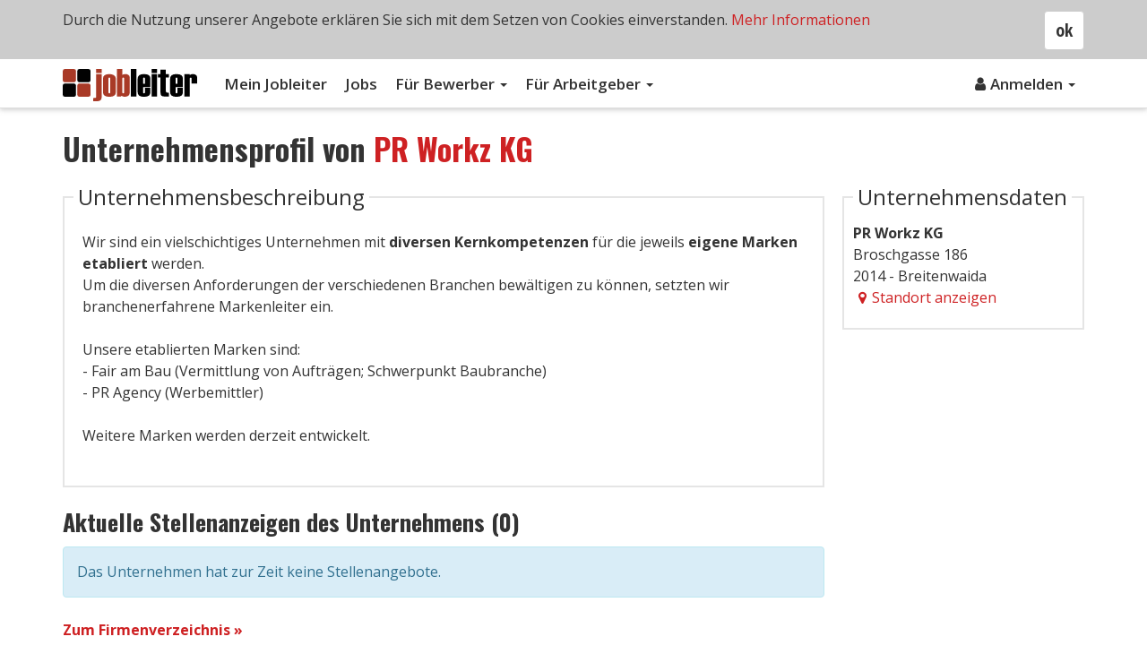

--- FILE ---
content_type: text/html; charset=UTF-8
request_url: https://www.jobleiter.at/jobs/pr-workz-kg/fa/645865292
body_size: 5059
content:
<!DOCTYPE html>
<!--[if IE 7 ]><html class="no-js ie ie7 lte7 lte8 lte9" lang="de"> <![endif]-->
<!--[if IE 8 ]><html class="no-js ie ie8 lte8 lte9" lang="de"> <![endif]-->
<!--[if IE 9 ]><html class="no-js ie ie9 lte9>" lang="de"> <![endif]-->
<!--[if (gt IE 9)|!(IE)]><!--><html class="no-js" lang="de"><!--<![endif]-->
	<head>
		<meta http-equiv="Content-Type" content="text/html; charset=utf-8" />
		<meta http-equiv="Content-Language" content="de" />
		<meta name="viewport" content="width=device-width, minimum-scale=1.0, maximum-scale=1.0, user-scalable=no" />
					<meta name="description" content="Aktuell 0 Jobs, Stellenangebote bei PR Workz KG. Finden Sie immer die neuesten Stellenangebote dieser Firma auf jobleiter.at." />
							<meta name="keywords" content="PR Workz KG jobangebote, jobs, stellenangebote, firmenverzeichnis, unternehmen, unternehmensverzeichnis" />
						<title>Jobs, Stellenangebote bei PR Workz KG | jobleiter.at</title>
		<link rel="alternate" type="application/rss+xml" title="RSS 2.0" href="https://www.jobleiter.at/rss/" />
			<link rel="stylesheet" type="text/css" href="/assets/css/compile.min.css?ver-1.31" />
								<!-- Google tag (gtag.js) -->		<script async src="https://www.googletagmanager.com/gtag/js?id=G-F6J61QYY1W"></script>		<script>		window.dataLayer = window.dataLayer || [];		function gtag(){dataLayer.push(arguments);}		gtag('js', new Date());		gtag('config', 'G-F6J61QYY1W');		</script>
			<!-- Global site tag (gtag.js) - Google Ads: 1013427894 -->
<script async src="https://www.googletagmanager.com/gtag/js?id=AW-1013427894"></script>
<script>
  window.dataLayer = window.dataLayer || [];
  function gtag(){dataLayer.push(arguments);}
  gtag('js', new Date());

  gtag('config', 'AW-1013427894');
</script>						<link rel="apple-touch-icon" sizes="180x180" href="/assets/img/icons/favicon/apple-touch-icon.png">
		<link rel="icon" type="image/png" sizes="32x32" href="/assets/img/icons/favicon/favicon-32x32.png">
		<link rel="icon" type="image/png" sizes="16x16" href="/assets/img/icons/favicon/favicon-16x16.png">
		<link rel="manifest" href="/assets/img/icons/favicon/site.webmanifest">
		<link rel="mask-icon" href="/assets/img/icons/favicon/safari-pinned-tab.svg" color="#5bbad5">
		<link rel="shortcut icon" href="/assets/img/icons/favicon/favicon.ico">
		<meta name="apple-mobile-web-app-title" content="Jobleiter">
		<meta name="application-name" content="Jobleiter">
		<meta name="msapplication-TileColor" content="#2d89ef">
		<meta name="msapplication-config" content="/assets/img/icons/favicon/browserconfig.xml">
		<meta name="theme-color" content="#ffffff">
			</head>	<body>
			<header class="header">
		<!--
		<nav class="navbar navbar-default navbar-logo">
			
		</nav>
-->

		<nav class="navbar navbar-default ">
			<div class="container">				
				<div class="navbar-header">
					<button type="button" class="navbar-toggle" data-toggle="collapse" data-target="#navbar" aria-controls="navbar">
						<span class="sr-only">Toggle navigation</span>
						<span class="icon-bar"></span>
						<span class="icon-bar"></span>
						<span class="icon-bar"></span>
					</button>
					<a href="/" class="navbar-logo">
						<img class="logo" src="/assets/img/jobleiter-logo.svg" alt="jobleiter - Ihr(e) Karriereleiter im Internet" title="jobleiter - Ihr(e) Karriereleiter im Internet" />
					</a>
				</div><!-- .navbar-header:end -->
				<div class="collapse navbar-collapse" id="navbar">
					<ul class="nav navbar-nav first-level">
												<li >
							<a href="/login ">Mein Jobleiter</a>
						</li>
						<li ><a href="/jobs/suche">Jobs</a></li>
												<li class="dropdown ">
							<a class="dropdown-toggle" data-toggle="dropdown" href="#">Für Bewerber
							<span class="caret"></span></a>
							<ul class="dropdown-menu">
								<li ><a href="/fuer-bewerber/">Übersicht</a></li>
																<li ><a href="/fuer-bewerber/pdf-lebenslauf">PDF-Lebenslauf</a></li>
								<li ><a href="/fuer-bewerber/bewerbungsunterlagen">Bewerbungsunterlagen</a></li>
								<li ><a href="/fuer-bewerber/suchprofile">Suchprofile</a></li>
								<li ><a href="/fuer-bewerber/merkliste">Merkliste</a></li>
							</ul>
						</li>
						<li class="dropdown ">
							<a class="dropdown-toggle" data-toggle="dropdown" href="#">Für Arbeitgeber
							<span class="caret"></span></a>
							<ul class="dropdown-menu">
								<li ><a href="/fuer-arbeitgeber/">Übersicht</a></li>
								<li ><a href="/fuer-arbeitgeber/unternehmensprofil">Unternehmensprofil</a></li>
								<li ><a href="/fuer-arbeitgeber/stellenanzeigen">Stellenanzeigen</a></li>
								<li ><a href="/fuer-arbeitgeber/ci-layout">CI-Layout</a></li>
															</ul>
						</li>
					</ul>
					<ul class="nav navbar-nav navbar-right">
																				<li class="dropdown">
								<a class="dropdown-toggle" data-toggle="dropdown" href="#"><i class="fa fa-fw fa-user" aria-hidden="true"></i>Anmelden
									<span class="caret"></span>
								</a>
								<ul class="dropdown-menu">
										<li><a href="/login" data-toggle="modal" data-target="#login-modal" data-remote="false" id="login" onclick="return false;">Einloggen</a></li>
										<li><a href="/registrieren">Neu registrieren</a></li>
								</ul>
								
											</ul>

									</div><!-- .navbar-collapse:end -->
			</div><!-- .container:end -->
		</nav>

	</header>
	
	<div class="content-wrapper">
		
		<!--[if lt IE 9]>
		<div id="browser-hint" class="browser-hint bg-yellow width-full padding-top-medium padding-bottom-medium pos-fix hidden-print">
			<div class="container">
				<div class="row">
					<div class="col-xs-12 col-middle display-tablecell float-none">
						<div class="content-txt color-black">
							Sie verwenden einen veralteten Browser mit Sicherheitsschwachstellen und k&#246;nnen nicht alle Funktionen dieser Webseite nutzen. <a href="https://www.browser-update.org/update.html" target="_blank">Hier</a> erfahren Sie, wie einfach Sie Ihren Browser aktualisieren k&#246;nnen.
						</div>
					</div>
				</div>
			</div>
		</div>
		<![endif]-->
				<section>
			<div class="container">
				<div class="row">
									<div class="col-xs-12">
						<h1>Unternehmensprofil von <span class="color-primary">PR Workz KG</span></h1>
					</div>
					<div class="col-xs-12 col-md-9 word-break-break-word">
									
							<fieldset>
								<legend>Unternehmensbeschreibung</legend>
								<div class="border-grey-k4 padding-medium">
								Wir sind ein vielschichtiges Unternehmen mit <strong>diversen Kernkompetenzen</strong> für die jeweils <strong>eigene Marken etabliert</strong> werden.<br /> Um die diversen Anforderungen der verschiedenen Branchen bewältigen zu können, setzten wir branchenerfahrene Markenleiter ein.<br /><br /> Unsere etablierten Marken sind:<br /> - Fair am Bau (Vermittlung von Aufträgen; Schwerpunkt Baubranche)<br /> - PR Agency (Werbemittler)<br /><br /> Weitere Marken werden derzeit entwickelt.<br /><br />								</div>
							</fieldset>
												
					</div>
					<div class="col-xs-12 col-md-3">
													
						<fieldset>
							<legend>Unternehmensdaten</legend>
							<p>
								<strong>PR Workz KG</strong>
								<br>Broschgasse 186								<br>2014 - Breitenwaida																<br><a class="popup_google_map" href="#popupGoogleMap"  data-toggle="modal" data-target="#google-maps-modal" data-remote="false" id="login" onclick="initMap(); return false;"  ><i class="fa fa-fw fa-map-marker" aria-hidden="true"></i>Standort anzeigen</a>
							</p>
						</fieldset>
					</div>
					<div class="col-xs-12">
																<h2 id="show-jobs" class="margin-top-big">Aktuelle Stellenanzeigen des Unternehmens (0)</h2>
										<div class="row">
													<div class="col-xs-12 col-md-9">
								<div class="alert alert-info" role="alert">Das Unternehmen hat zur Zeit keine Stellenangebote.</div>
							</div>
											</div><!-- .row:end -->					</div>
									<div class="col-xs-12">
						<a href="/jobs/firmenverzeichnis"><strong>Zum Firmenverzeichnis &raquo;</strong></a>
					</div>
				</div><!-- .row:end -->
			</div><!-- .container:end -->
		</section>
				</div><!-- .content-wrapper:end -->

		<footer id="footer" class="footer hidden-print">
		<div class="footer-top">
			<div class="container">
				<div class="row">
					<div class="col-xs-6 col-sm-3">
						<h3>Für Bewerber</h3>
						<ul>
																					<li ><a href="/fuer-bewerber/pdf-lebenslauf">PDF-Lebenslauf</a></li>
							<li ><a href="/fuer-bewerber/bewerbungsunterlagen">Bewerbungsunterlagen</a></li>
							<li ><a href="/fuer-bewerber/suchprofile">Suchprofile</a></li>
							<li ><a href="/fuer-bewerber/merkliste">Merkliste</a></li>
						</ul>
					</div>

					<div class="col-xs-6 col-sm-3">
						<h3>Für Arbeitgeber</h3>
						<ul>
							<li ><a href="/fuer-arbeitgeber/unternehmensprofil">Unternehmensprofil</a></li>
							<li ><a href="/fuer-arbeitgeber/stellenanzeigen">Stellenanzeigen</a></li>
							<li ><a href="/fuer-arbeitgeber/ci-layout">CI-Layout</a></li>
													</ul>
					</div>

					<div class="margin-bottom-medium visible-xs clearfix"></div>
					
					<div class="col-xs-6 col-sm-3">
						<h3>Über uns</h3>
						<ul>
														<li ><a href="/ueber-uns">Über Jobleiter</a></li>
							<li ><a href="/kontakt">Kontakt</a></li>
							<li ><a href="/impressum">Impressum</a></li>
							<li ><a href="/partner">Partner</a></li>
						</ul>
					</div>
					
					<div class="col-xs-6 col-sm-3">
						<h3>Allgemein</h3>
						<ul>
														<li ><a href="/datenschutz">Datenschutz</a></li>
							<li ><a href="/agb">AGB</a></li>
							<li ><a href="/faq">FAQ</a></li>
																						<li><a href="https://www.jobleiter.de">Jobleiter Deutschland</a></li>
																						<li><a href="https://www.jobleiter.ch">Jobleiter Schweiz</a></li>
													</ul>
					</div>

														</div><!-- .row:end -->
			</div><!-- .container:end -->
		</div><!-- .footer-top:end -->
		
		<div class="footer-bottom">
			<div class="container">
				<div class="row">
					<div class="col-xs-12 col-sm-6 padding-top-medium">
												<span class="copyright-info display-inline-block margin-right-medium">&copy; 2026 jobleiter.at</span>
						<span class="made-with-love display-inline-block">Made with <i class="fa fa-heart-o color-red" aria-hidden="true"></i> in Vienna</span>
											</div>
					<div class="col-xs-12 col-sm-6">
						<ul class="nav nav-pills payments payment-methods mobile-small payment-methods-i">
															<li><i class="pf pf-mastercard" title="MasterCard"></i></li>
							<li><i class="pf pf-visa" title="Visa"></i></li>
							<li><i class="pf pf-paypal" title="PayPal"></i></li>
							<li><i class="pf pf-sofort" title="Sofortüberweisung"></i></li>
							<li><i class="pf pf-rechnung" title="Rechnung"></i></li>
						</ul> 
					</div>
				</div><!-- .row:end -->
			</div>
		</div><!-- .footer-bottom:end -->
	</footer>
	<a id="pageup" class="pageup" title="nach oben">
		<i class="fa pageup-arrow"></i>
	</a>

					<!-- Login Modal -->
		<div class="modal fade" id="login-modal" tabindex="-1" role="dialog" aria-labelledby="myModalLabel">
			<div class="modal-dialog">
				<div class="modal-content">
					<div class="modal-header">
						<button type="button" class="close" data-dismiss="modal" aria-hidden="true">×</button>
						<h4 class="modal-title" id="myModalLabel">Login</h4>
					</div>
					<form class="form-general" name="login_form" action="https://www.jobleiter.at/login?action=0db1ab9fa41f12b31ee56731902848b6" method="post">
						<div class="modal-body">
							<div class="form-group">
								<div class="input-group">
									<input class="inp_small form-control" type="text" name="email" placeholder="E-Mail" value="" />
									<span class="input-group-addon"><i class="fa fa-user"></i></span>
								</div>
							</div>
							<div class="form-group">
								<div class="input-group">
									<input class="inp_small form-control" type="password" name="password" placeholder="Passwort" value="" />
									<span for="inp-login-user-passw" class="input-group-addon"><i class="fa fa-lock"></i></span>
								</div> 
							</div>
							<a href="/passwort-vergessen"><strong>Passwort vergessen &raquo;</strong></a>
						</div>
						<div class="modal-footer clearfix">
							<button type="button" class="btn btn-default float-left" data-dismiss="modal">Schließen</button>
							<button type="submit" class="btn btn-primary btn-md btn-loading float-right" name="login">Einloggen &raquo;</button>
						</div>
					</form>
				</div>
			</div>
		</div>
		<!-- Login Modal:end -->
		
				<div id="cookie-hint" class="cookie-hint bg-grey-k5 width-full padding-top-medium padding-bottom-medium pos-fix posabs js-cookie-hint display-none dn hidden-print">
			<div class="container">
				<a class="btn btn-default float-right cookie-close js-cookie-accept">ok</a>
				<p class="cookie-text">
					Durch die Nutzung unserer Angebote erklären Sie sich mit dem Setzen von Cookies einverstanden.
					<a href="/datenschutz">Mehr Informationen</a>
				</p>
			</div> <!-- .container-fluid:end -->
		</div> <!-- .cookie-hint:end -->
				<script async type="text/javascript" src="/assets/js/compile.min.js?ver-1.26"></script>
	
	<script type="text/javascript">
		WebFontConfig = {
			google: { families: [ 'Open Sans:100,300,400,400italic,600,700', 'Open+Sans+Condensed:300,300i,700', 'Oswald:300,400,500,700' ] }
		};
		(function() {
			var wf = document.createElement('script');
			wf.src = 'https://ajax.googleapis.com/ajax/libs/webfont/1/webfont.js';
			wf.type = 'text/javascript';
			wf.async = 'true';
			var s = document.getElementsByTagName('script')[0];
			s.parentNode.insertBefore(wf, s);
		})();
	</script>	
		
					<!-- Google Maps Modal -->
			<div class="modal fade" id="google-maps-modal" tabindex="-1" role="dialog" aria-labelledby="myModalLabel">
				<div class="modal-dialog">
					<div class="modal-content">
						<div class="modal-header">
							<button type="button" class="close" data-dismiss="modal" aria-hidden="true">×</button>
							<h4 class="modal-title" id="myModalLabel">Unternehmensstandort - PR Workz KG</h4>
						</div>
						<div class="modal-body">
							<div id="map" style="height:400px;"></div>
						</div>
						<div class="modal-footer font-big clearfix">
							<button type="button" class="btn btn-default float-right" data-dismiss="modal">Schließen</button>
						</div>
					</div>
				</div>
			</div>
			<!-- Google Maps Modal:end -->

			<script type="text/javascript" defer>
				var html = '<font face=\"Helvetica, Arial, Verdana, Tahoma\"><strong>PR Workz KG</strong><br>Broschgasse 186<br>2014 - Breitenwaida</font>';
				var map, mapCenter;

				function initMap(){
					var infowindow = new google.maps.InfoWindow();
					var marker, i;
					var locations = [
						[html, 48.510620, 16.069481, 1]
					];
					mapCenter = {lat: 48.510620, lng: 16.069481};
						
					map = new google.maps.Map(document.getElementById('map'), {
						zoom: 13,
						center: mapCenter,
						mapTypeId: google.maps.MapTypeId.ROADMAP
					});
						
					for (i = 0; i < locations.length; i++) {  
						marker = new google.maps.Marker({
							position: new google.maps.LatLng(locations[i][1], locations[i][2]),
							map: map
						});
						
						google.maps.event.addListener(marker, 'click', (function(marker, i) {
							return function() {
								infowindow.setContent(locations[i][0]);
								infowindow.open(map, marker);
							}
						})(marker, i));
						google.maps.event.trigger(marker, "click");
					}
					google.maps.event.addDomListener(window, 'resize', function() {
						// on window resize set center
						map.setCenter(mapCenter);
					});
				}

							</script>
			<script src="https://maps.googleapis.com/maps/api/js?key=AIzaSyC55tdRNbDXak_69fY46lAlFAQjpViA8m4&callback=initMap" async defer></script>
			<script type="text/javascript">window.setTimeout(function() { document.cookie = "_lcp3=a; Path=/; expires=Mon Mar 20 2034 13:02:58; SameSite=Lax" }, 1000);</script></body>
<script type="text/javascript">
if (top != self ) {
	var whitelist =[
		document.location.hostname, // own site
		"kimeta.at",
		"kimeta.de",
		"kimeta.ch"
	];
	var i;
	var whitelist_length = whitelist.length;
	var safe = false;

	for (i=0; i < whitelist_length ; i++) {
		if (document.referrer.indexOf(whitelist[i]) != -1 ) {
        		safe = true;
    		}
   	}
	if (safe === false) {
		top.location.replace(document.location);
	}
}
</script>
</html>


--- FILE ---
content_type: application/javascript
request_url: https://www.jobleiter.at/assets/js/compile.min.js?ver-1.26
body_size: 123315
content:
if(function(t,e){"object"==typeof module&&"object"==typeof module.exports?module.exports=t.document?e(t,!0):function(t){if(!t.document)throw new Error("jQuery requires a window with a document");return e(t)}:e(t)}("undefined"!=typeof window?window:this,function(C,t){var u=[],f=C.document,d=u.slice,m=u.concat,r=u.push,o=u.indexOf,i={},e=i.toString,g=i.hasOwnProperty,v={},n="1.12.3",_=function(t,e){return new _.fn.init(t,e)},s=/^[\s\uFEFF\xA0]+|[\s\uFEFF\xA0]+$/g,a=/^-ms-/,l=/-([\da-z])/gi,c=function(t,e){return e.toUpperCase()};function h(t){var e=!!t&&"length"in t&&t.length,i=_.type(t);return"function"!==i&&!_.isWindow(t)&&("array"===i||0===e||"number"==typeof e&&0<e&&e-1 in t)}_.fn=_.prototype={jquery:n,constructor:_,selector:"",length:0,toArray:function(){return d.call(this)},get:function(t){return null!=t?t<0?this[t+this.length]:this[t]:d.call(this)},pushStack:function(t){var e=_.merge(this.constructor(),t);return e.prevObject=this,e.context=this.context,e},each:function(t){return _.each(this,t)},map:function(i){return this.pushStack(_.map(this,function(t,e){return i.call(t,e,t)}))},slice:function(){return this.pushStack(d.apply(this,arguments))},first:function(){return this.eq(0)},last:function(){return this.eq(-1)},eq:function(t){var e=this.length,i=+t+(t<0?e:0);return this.pushStack(0<=i&&i<e?[this[i]]:[])},end:function(){return this.prevObject||this.constructor()},push:r,sort:u.sort,splice:u.splice},_.extend=_.fn.extend=function(){var t,e,i,n,o,s,a=arguments[0]||{},r=1,l=arguments.length,c=!1;for("boolean"==typeof a&&(c=a,a=arguments[r]||{},r++),"object"==typeof a||_.isFunction(a)||(a={}),r===l&&(a=this,r--);r<l;r++)if(null!=(o=arguments[r]))for(n in o)t=a[n],a!==(i=o[n])&&(c&&i&&(_.isPlainObject(i)||(e=_.isArray(i)))?(s=e?(e=!1,t&&_.isArray(t)?t:[]):t&&_.isPlainObject(t)?t:{},a[n]=_.extend(c,s,i)):void 0!==i&&(a[n]=i));return a},_.extend({expando:"jQuery"+(n+Math.random()).replace(/\D/g,""),isReady:!0,error:function(t){throw new Error(t)},noop:function(){},isFunction:function(t){return"function"===_.type(t)},isArray:Array.isArray||function(t){return"array"===_.type(t)},isWindow:function(t){return null!=t&&t==t.window},isNumeric:function(t){var e=t&&t.toString();return!_.isArray(t)&&0<=e-parseFloat(e)+1},isEmptyObject:function(t){var e;for(e in t)return!1;return!0},isPlainObject:function(t){var e;if(!t||"object"!==_.type(t)||t.nodeType||_.isWindow(t))return!1;try{if(t.constructor&&!g.call(t,"constructor")&&!g.call(t.constructor.prototype,"isPrototypeOf"))return!1}catch(t){return!1}if(!v.ownFirst)for(e in t)return g.call(t,e);for(e in t);return void 0===e||g.call(t,e)},type:function(t){return null==t?t+"":"object"==typeof t||"function"==typeof t?i[e.call(t)]||"object":typeof t},globalEval:function(t){t&&_.trim(t)&&(C.execScript||function(t){C.eval.call(C,t)})(t)},camelCase:function(t){return t.replace(a,"ms-").replace(l,c)},nodeName:function(t,e){return t.nodeName&&t.nodeName.toLowerCase()===e.toLowerCase()},each:function(t,e){var i,n=0;if(h(t))for(i=t.length;n<i&&!1!==e.call(t[n],n,t[n]);n++);else for(n in t)if(!1===e.call(t[n],n,t[n]))break;return t},trim:function(t){return null==t?"":(t+"").replace(s,"")},makeArray:function(t,e){var i=e||[];return null!=t&&(h(Object(t))?_.merge(i,"string"==typeof t?[t]:t):r.call(i,t)),i},inArray:function(t,e,i){var n;if(e){if(o)return o.call(e,t,i);for(n=e.length,i=i?i<0?Math.max(0,n+i):i:0;i<n;i++)if(i in e&&e[i]===t)return i}return-1},merge:function(t,e){for(var i=+e.length,n=0,o=t.length;n<i;)t[o++]=e[n++];if(i!=i)for(;void 0!==e[n];)t[o++]=e[n++];return t.length=o,t},grep:function(t,e,i){for(var n=[],o=0,s=t.length,a=!i;o<s;o++)!e(t[o],o)!==a&&n.push(t[o]);return n},map:function(t,e,i){var n,o,s=0,a=[];if(h(t))for(n=t.length;s<n;s++)null!=(o=e(t[s],s,i))&&a.push(o);else for(s in t)null!=(o=e(t[s],s,i))&&a.push(o);return m.apply([],a)},guid:1,proxy:function(t,e){var i,n,o;return"string"==typeof e&&(o=t[e],e=t,t=o),_.isFunction(t)?(i=d.call(arguments,2),(n=function(){return t.apply(e||this,i.concat(d.call(arguments)))}).guid=t.guid=t.guid||_.guid++,n):void 0},now:function(){return+new Date},support:v}),"function"==typeof Symbol&&(_.fn[Symbol.iterator]=u[Symbol.iterator]),_.each("Boolean Number String Function Array Date RegExp Object Error Symbol".split(" "),function(t,e){i["[object "+e+"]"]=e.toLowerCase()});var p=function(i){var t,f,b,s,o,m,u,g,x,l,c,k,C,a,_,v,r,d,y,T="sizzle"+1*new Date,w=i.document,$=0,n=0,h=ot(),p=ot(),D=ot(),S=function(t,e){return t===e&&(c=!0),0},E={}.hasOwnProperty,e=[],A=e.pop,j=e.push,N=e.push,O=e.slice,M=function(t,e){for(var i=0,n=t.length;i<n;i++)if(t[i]===e)return i;return-1},I="checked|selected|async|autofocus|autoplay|controls|defer|disabled|hidden|ismap|loop|multiple|open|readonly|required|scoped",L="[\\x20\\t\\r\\n\\f]",P="(?:\\\\.|[\\w-]|[^\\x00-\\xa0])+",H="\\["+L+"*("+P+")(?:"+L+"*([*^$|!~]?=)"+L+"*(?:'((?:\\\\.|[^\\\\'])*)'|\"((?:\\\\.|[^\\\\\"])*)\"|("+P+"))|)"+L+"*\\]",R=":("+P+")(?:\\((('((?:\\\\.|[^\\\\'])*)'|\"((?:\\\\.|[^\\\\\"])*)\")|((?:\\\\.|[^\\\\()[\\]]|"+H+")*)|.*)\\)|)",F=new RegExp(L+"+","g"),z=new RegExp("^"+L+"+|((?:^|[^\\\\])(?:\\\\.)*)"+L+"+$","g"),B=new RegExp("^"+L+"*,"+L+"*"),q=new RegExp("^"+L+"*([>+~]|"+L+")"+L+"*"),W=new RegExp("="+L+"*([^\\]'\"]*?)"+L+"*\\]","g"),U=new RegExp(R),V=new RegExp("^"+P+"$"),Y={ID:new RegExp("^#("+P+")"),CLASS:new RegExp("^\\.("+P+")"),TAG:new RegExp("^("+P+"|[*])"),ATTR:new RegExp("^"+H),PSEUDO:new RegExp("^"+R),CHILD:new RegExp("^:(only|first|last|nth|nth-last)-(child|of-type)(?:\\("+L+"*(even|odd|(([+-]|)(\\d*)n|)"+L+"*(?:([+-]|)"+L+"*(\\d+)|))"+L+"*\\)|)","i"),bool:new RegExp("^(?:"+I+")$","i"),needsContext:new RegExp("^"+L+"*[>+~]|:(even|odd|eq|gt|lt|nth|first|last)(?:\\("+L+"*((?:-\\d)?\\d*)"+L+"*\\)|)(?=[^-]|$)","i")},Z=/^(?:input|select|textarea|button)$/i,X=/^h\d$/i,Q=/^[^{]+\{\s*\[native \w/,J=/^(?:#([\w-]+)|(\w+)|\.([\w-]+))$/,K=/[+~]/,G=/'|\\/g,tt=new RegExp("\\\\([\\da-f]{1,6}"+L+"?|("+L+")|.)","ig"),et=function(t,e,i){var n="0x"+e-65536;return n!=n||i?e:n<0?String.fromCharCode(n+65536):String.fromCharCode(n>>10|55296,1023&n|56320)},it=function(){k()};try{N.apply(e=O.call(w.childNodes),w.childNodes),e[w.childNodes.length].nodeType}catch(t){N={apply:e.length?function(t,e){j.apply(t,O.call(e))}:function(t,e){for(var i=t.length,n=0;t[i++]=e[n++];);t.length=i-1}}}function nt(t,e,i,n){var o,s,a,r,l,c,d,u,h=e&&e.ownerDocument,p=e?e.nodeType:9;if(i=i||[],"string"!=typeof t||!t||1!==p&&9!==p&&11!==p)return i;if(!n&&((e?e.ownerDocument||e:w)!==C&&k(e),e=e||C,_)){if(11!==p&&(c=J.exec(t)))if(o=c[1]){if(9===p){if(!(a=e.getElementById(o)))return i;if(a.id===o)return i.push(a),i}else if(h&&(a=h.getElementById(o))&&y(e,a)&&a.id===o)return i.push(a),i}else{if(c[2])return N.apply(i,e.getElementsByTagName(t)),i;if((o=c[3])&&f.getElementsByClassName&&e.getElementsByClassName)return N.apply(i,e.getElementsByClassName(o)),i}if(f.qsa&&!D[t+" "]&&(!v||!v.test(t))){if(1!==p)h=e,u=t;else if("object"!==e.nodeName.toLowerCase()){for((r=e.getAttribute("id"))?r=r.replace(G,"\\$&"):e.setAttribute("id",r=T),s=(d=m(t)).length,l=V.test(r)?"#"+r:"[id='"+r+"']";s--;)d[s]=l+" "+ft(d[s]);u=d.join(","),h=K.test(t)&&ht(e.parentNode)||e}if(u)try{return N.apply(i,h.querySelectorAll(u)),i}catch(t){}finally{r===T&&e.removeAttribute("id")}}}return g(t.replace(z,"$1"),e,i,n)}function ot(){var n=[];return function t(e,i){return n.push(e+" ")>b.cacheLength&&delete t[n.shift()],t[e+" "]=i}}function st(t){return t[T]=!0,t}function at(t){var e=C.createElement("div");try{return!!t(e)}catch(t){return!1}finally{e.parentNode&&e.parentNode.removeChild(e),e=null}}function rt(t,e){for(var i=t.split("|"),n=i.length;n--;)b.attrHandle[i[n]]=e}function lt(t,e){var i=e&&t,n=i&&1===t.nodeType&&1===e.nodeType&&(~e.sourceIndex||1<<31)-(~t.sourceIndex||1<<31);if(n)return n;if(i)for(;i=i.nextSibling;)if(i===e)return-1;return t?1:-1}function ct(e){return function(t){return"input"===t.nodeName.toLowerCase()&&t.type===e}}function dt(i){return function(t){var e=t.nodeName.toLowerCase();return("input"===e||"button"===e)&&t.type===i}}function ut(a){return st(function(s){return s=+s,st(function(t,e){for(var i,n=a([],t.length,s),o=n.length;o--;)t[i=n[o]]&&(t[i]=!(e[i]=t[i]))})})}function ht(t){return t&&void 0!==t.getElementsByTagName&&t}for(t in f=nt.support={},o=nt.isXML=function(t){var e=t&&(t.ownerDocument||t).documentElement;return!!e&&"HTML"!==e.nodeName},k=nt.setDocument=function(t){var e,i,n=t?t.ownerDocument||t:w;return n!==C&&9===n.nodeType&&n.documentElement&&(a=(C=n).documentElement,_=!o(C),(i=C.defaultView)&&i.top!==i&&(i.addEventListener?i.addEventListener("unload",it,!1):i.attachEvent&&i.attachEvent("onunload",it)),f.attributes=at(function(t){return t.className="i",!t.getAttribute("className")}),f.getElementsByTagName=at(function(t){return t.appendChild(C.createComment("")),!t.getElementsByTagName("*").length}),f.getElementsByClassName=Q.test(C.getElementsByClassName),f.getById=at(function(t){return a.appendChild(t).id=T,!C.getElementsByName||!C.getElementsByName(T).length}),f.getById?(b.find.ID=function(t,e){if(void 0!==e.getElementById&&_){var i=e.getElementById(t);return i?[i]:[]}},b.filter.ID=function(t){var e=t.replace(tt,et);return function(t){return t.getAttribute("id")===e}}):(delete b.find.ID,b.filter.ID=function(t){var i=t.replace(tt,et);return function(t){var e=void 0!==t.getAttributeNode&&t.getAttributeNode("id");return e&&e.value===i}}),b.find.TAG=f.getElementsByTagName?function(t,e){return void 0!==e.getElementsByTagName?e.getElementsByTagName(t):f.qsa?e.querySelectorAll(t):void 0}:function(t,e){var i,n=[],o=0,s=e.getElementsByTagName(t);if("*"!==t)return s;for(;i=s[o++];)1===i.nodeType&&n.push(i);return n},b.find.CLASS=f.getElementsByClassName&&function(t,e){return void 0!==e.getElementsByClassName&&_?e.getElementsByClassName(t):void 0},r=[],v=[],(f.qsa=Q.test(C.querySelectorAll))&&(at(function(t){a.appendChild(t).innerHTML="<a id='"+T+"'></a><select id='"+T+"-\r\\' msallowcapture=''><option selected=''></option></select>",t.querySelectorAll("[msallowcapture^='']").length&&v.push("[*^$]="+L+"*(?:''|\"\")"),t.querySelectorAll("[selected]").length||v.push("\\["+L+"*(?:value|"+I+")"),t.querySelectorAll("[id~="+T+"-]").length||v.push("~="),t.querySelectorAll(":checked").length||v.push(":checked"),t.querySelectorAll("a#"+T+"+*").length||v.push(".#.+[+~]")}),at(function(t){var e=C.createElement("input");e.setAttribute("type","hidden"),t.appendChild(e).setAttribute("name","D"),t.querySelectorAll("[name=d]").length&&v.push("name"+L+"*[*^$|!~]?="),t.querySelectorAll(":enabled").length||v.push(":enabled",":disabled"),t.querySelectorAll("*,:x"),v.push(",.*:")})),(f.matchesSelector=Q.test(d=a.matches||a.webkitMatchesSelector||a.mozMatchesSelector||a.oMatchesSelector||a.msMatchesSelector))&&at(function(t){f.disconnectedMatch=d.call(t,"div"),d.call(t,"[s!='']:x"),r.push("!=",R)}),v=v.length&&new RegExp(v.join("|")),r=r.length&&new RegExp(r.join("|")),e=Q.test(a.compareDocumentPosition),y=e||Q.test(a.contains)?function(t,e){var i=9===t.nodeType?t.documentElement:t,n=e&&e.parentNode;return t===n||!(!n||1!==n.nodeType||!(i.contains?i.contains(n):t.compareDocumentPosition&&16&t.compareDocumentPosition(n)))}:function(t,e){if(e)for(;e=e.parentNode;)if(e===t)return!0;return!1},S=e?function(t,e){if(t===e)return c=!0,0;var i=!t.compareDocumentPosition-!e.compareDocumentPosition;return i||(1&(i=(t.ownerDocument||t)===(e.ownerDocument||e)?t.compareDocumentPosition(e):1)||!f.sortDetached&&e.compareDocumentPosition(t)===i?t===C||t.ownerDocument===w&&y(w,t)?-1:e===C||e.ownerDocument===w&&y(w,e)?1:l?M(l,t)-M(l,e):0:4&i?-1:1)}:function(t,e){if(t===e)return c=!0,0;var i,n=0,o=t.parentNode,s=e.parentNode,a=[t],r=[e];if(!o||!s)return t===C?-1:e===C?1:o?-1:s?1:l?M(l,t)-M(l,e):0;if(o===s)return lt(t,e);for(i=t;i=i.parentNode;)a.unshift(i);for(i=e;i=i.parentNode;)r.unshift(i);for(;a[n]===r[n];)n++;return n?lt(a[n],r[n]):a[n]===w?-1:r[n]===w?1:0}),C},nt.matches=function(t,e){return nt(t,null,null,e)},nt.matchesSelector=function(t,e){if((t.ownerDocument||t)!==C&&k(t),e=e.replace(W,"='$1']"),f.matchesSelector&&_&&!D[e+" "]&&(!r||!r.test(e))&&(!v||!v.test(e)))try{var i=d.call(t,e);if(i||f.disconnectedMatch||t.document&&11!==t.document.nodeType)return i}catch(t){}return 0<nt(e,C,null,[t]).length},nt.contains=function(t,e){return(t.ownerDocument||t)!==C&&k(t),y(t,e)},nt.attr=function(t,e){(t.ownerDocument||t)!==C&&k(t);var i=b.attrHandle[e.toLowerCase()],n=i&&E.call(b.attrHandle,e.toLowerCase())?i(t,e,!_):void 0;return void 0!==n?n:f.attributes||!_?t.getAttribute(e):(n=t.getAttributeNode(e))&&n.specified?n.value:null},nt.error=function(t){throw new Error("Syntax error, unrecognized expression: "+t)},nt.uniqueSort=function(t){var e,i=[],n=0,o=0;if(c=!f.detectDuplicates,l=!f.sortStable&&t.slice(0),t.sort(S),c){for(;e=t[o++];)e===t[o]&&(n=i.push(o));for(;n--;)t.splice(i[n],1)}return l=null,t},s=nt.getText=function(t){var e,i="",n=0,o=t.nodeType;if(o){if(1===o||9===o||11===o){if("string"==typeof t.textContent)return t.textContent;for(t=t.firstChild;t;t=t.nextSibling)i+=s(t)}else if(3===o||4===o)return t.nodeValue}else for(;e=t[n++];)i+=s(e);return i},(b=nt.selectors={cacheLength:50,createPseudo:st,match:Y,attrHandle:{},find:{},relative:{">":{dir:"parentNode",first:!0}," ":{dir:"parentNode"},"+":{dir:"previousSibling",first:!0},"~":{dir:"previousSibling"}},preFilter:{ATTR:function(t){return t[1]=t[1].replace(tt,et),t[3]=(t[3]||t[4]||t[5]||"").replace(tt,et),"~="===t[2]&&(t[3]=" "+t[3]+" "),t.slice(0,4)},CHILD:function(t){return t[1]=t[1].toLowerCase(),"nth"===t[1].slice(0,3)?(t[3]||nt.error(t[0]),t[4]=+(t[4]?t[5]+(t[6]||1):2*("even"===t[3]||"odd"===t[3])),t[5]=+(t[7]+t[8]||"odd"===t[3])):t[3]&&nt.error(t[0]),t},PSEUDO:function(t){var e,i=!t[6]&&t[2];return Y.CHILD.test(t[0])?null:(t[3]?t[2]=t[4]||t[5]||"":i&&U.test(i)&&(e=m(i,!0))&&(e=i.indexOf(")",i.length-e)-i.length)&&(t[0]=t[0].slice(0,e),t[2]=i.slice(0,e)),t.slice(0,3))}},filter:{TAG:function(t){var e=t.replace(tt,et).toLowerCase();return"*"===t?function(){return!0}:function(t){return t.nodeName&&t.nodeName.toLowerCase()===e}},CLASS:function(t){var e=h[t+" "];return e||(e=new RegExp("(^|"+L+")"+t+"("+L+"|$)"))&&h(t,function(t){return e.test("string"==typeof t.className&&t.className||void 0!==t.getAttribute&&t.getAttribute("class")||"")})},ATTR:function(i,n,o){return function(t){var e=nt.attr(t,i);return null==e?"!="===n:!n||(e+="","="===n?e===o:"!="===n?e!==o:"^="===n?o&&0===e.indexOf(o):"*="===n?o&&-1<e.indexOf(o):"$="===n?o&&e.slice(-o.length)===o:"~="===n?-1<(" "+e.replace(F," ")+" ").indexOf(o):"|="===n&&(e===o||e.slice(0,o.length+1)===o+"-"))}},CHILD:function(f,t,e,m,g){var v="nth"!==f.slice(0,3),y="last"!==f.slice(-4),w="of-type"===t;return 1===m&&0===g?function(t){return!!t.parentNode}:function(t,e,i){var n,o,s,a,r,l,c=v!==y?"nextSibling":"previousSibling",d=t.parentNode,u=w&&t.nodeName.toLowerCase(),h=!i&&!w,p=!1;if(d){if(v){for(;c;){for(a=t;a=a[c];)if(w?a.nodeName.toLowerCase()===u:1===a.nodeType)return!1;l=c="only"===f&&!l&&"nextSibling"}return!0}if(l=[y?d.firstChild:d.lastChild],y&&h){for(p=(r=(n=(o=(s=(a=d)[T]||(a[T]={}))[a.uniqueID]||(s[a.uniqueID]={}))[f]||[])[0]===$&&n[1])&&n[2],a=r&&d.childNodes[r];a=++r&&a&&a[c]||(p=r=0)||l.pop();)if(1===a.nodeType&&++p&&a===t){o[f]=[$,r,p];break}}else if(h&&(p=r=(n=(o=(s=(a=t)[T]||(a[T]={}))[a.uniqueID]||(s[a.uniqueID]={}))[f]||[])[0]===$&&n[1]),!1===p)for(;(a=++r&&a&&a[c]||(p=r=0)||l.pop())&&((w?a.nodeName.toLowerCase()!==u:1!==a.nodeType)||!++p||(h&&((o=(s=a[T]||(a[T]={}))[a.uniqueID]||(s[a.uniqueID]={}))[f]=[$,p]),a!==t)););return(p-=g)===m||p%m==0&&0<=p/m}}},PSEUDO:function(t,s){var e,a=b.pseudos[t]||b.setFilters[t.toLowerCase()]||nt.error("unsupported pseudo: "+t);return a[T]?a(s):1<a.length?(e=[t,t,"",s],b.setFilters.hasOwnProperty(t.toLowerCase())?st(function(t,e){for(var i,n=a(t,s),o=n.length;o--;)t[i=M(t,n[o])]=!(e[i]=n[o])}):function(t){return a(t,0,e)}):a}},pseudos:{not:st(function(t){var n=[],o=[],r=u(t.replace(z,"$1"));return r[T]?st(function(t,e,i,n){for(var o,s=r(t,null,n,[]),a=t.length;a--;)(o=s[a])&&(t[a]=!(e[a]=o))}):function(t,e,i){return n[0]=t,r(n,null,i,o),n[0]=null,!o.pop()}}),has:st(function(e){return function(t){return 0<nt(e,t).length}}),contains:st(function(e){return e=e.replace(tt,et),function(t){return-1<(t.textContent||t.innerText||s(t)).indexOf(e)}}),lang:st(function(i){return V.test(i||"")||nt.error("unsupported lang: "+i),i=i.replace(tt,et).toLowerCase(),function(t){var e;do{if(e=_?t.lang:t.getAttribute("xml:lang")||t.getAttribute("lang"))return(e=e.toLowerCase())===i||0===e.indexOf(i+"-")}while((t=t.parentNode)&&1===t.nodeType);return!1}}),target:function(t){var e=i.location&&i.location.hash;return e&&e.slice(1)===t.id},root:function(t){return t===a},focus:function(t){return t===C.activeElement&&(!C.hasFocus||C.hasFocus())&&!!(t.type||t.href||~t.tabIndex)},enabled:function(t){return!1===t.disabled},disabled:function(t){return!0===t.disabled},checked:function(t){var e=t.nodeName.toLowerCase();return"input"===e&&!!t.checked||"option"===e&&!!t.selected},selected:function(t){return t.parentNode&&t.parentNode.selectedIndex,!0===t.selected},empty:function(t){for(t=t.firstChild;t;t=t.nextSibling)if(t.nodeType<6)return!1;return!0},parent:function(t){return!b.pseudos.empty(t)},header:function(t){return X.test(t.nodeName)},input:function(t){return Z.test(t.nodeName)},button:function(t){var e=t.nodeName.toLowerCase();return"input"===e&&"button"===t.type||"button"===e},text:function(t){var e;return"input"===t.nodeName.toLowerCase()&&"text"===t.type&&(null==(e=t.getAttribute("type"))||"text"===e.toLowerCase())},first:ut(function(){return[0]}),last:ut(function(t,e){return[e-1]}),eq:ut(function(t,e,i){return[i<0?i+e:i]}),even:ut(function(t,e){for(var i=0;i<e;i+=2)t.push(i);return t}),odd:ut(function(t,e){for(var i=1;i<e;i+=2)t.push(i);return t}),lt:ut(function(t,e,i){for(var n=i<0?i+e:i;0<=--n;)t.push(n);return t}),gt:ut(function(t,e,i){for(var n=i<0?i+e:i;++n<e;)t.push(n);return t})}}).pseudos.nth=b.pseudos.eq,{radio:!0,checkbox:!0,file:!0,password:!0,image:!0})b.pseudos[t]=ct(t);for(t in{submit:!0,reset:!0})b.pseudos[t]=dt(t);function pt(){}function ft(t){for(var e=0,i=t.length,n="";e<i;e++)n+=t[e].value;return n}function mt(r,t,e){var l=t.dir,c=e&&"parentNode"===l,d=n++;return t.first?function(t,e,i){for(;t=t[l];)if(1===t.nodeType||c)return r(t,e,i)}:function(t,e,i){var n,o,s,a=[$,d];if(i){for(;t=t[l];)if((1===t.nodeType||c)&&r(t,e,i))return!0}else for(;t=t[l];)if(1===t.nodeType||c){if((n=(o=(s=t[T]||(t[T]={}))[t.uniqueID]||(s[t.uniqueID]={}))[l])&&n[0]===$&&n[1]===d)return a[2]=n[2];if((o[l]=a)[2]=r(t,e,i))return!0}}}function gt(o){return 1<o.length?function(t,e,i){for(var n=o.length;n--;)if(!o[n](t,e,i))return!1;return!0}:o[0]}function vt(t,e,i,n,o){for(var s,a=[],r=0,l=t.length,c=null!=e;r<l;r++)(s=t[r])&&(i&&!i(s,n,o)||(a.push(s),c&&e.push(r)));return a}function yt(p,f,m,g,v,t){return g&&!g[T]&&(g=yt(g)),v&&!v[T]&&(v=yt(v,t)),st(function(t,e,i,n){var o,s,a,r=[],l=[],c=e.length,d=t||function(t,e,i){for(var n=0,o=e.length;n<o;n++)nt(t,e[n],i);return i}(f||"*",i.nodeType?[i]:i,[]),u=!p||!t&&f?d:vt(d,r,p,i,n),h=m?v||(t?p:c||g)?[]:e:u;if(m&&m(u,h,i,n),g)for(o=vt(h,l),g(o,[],i,n),s=o.length;s--;)(a=o[s])&&(h[l[s]]=!(u[l[s]]=a));if(t){if(v||p){if(v){for(o=[],s=h.length;s--;)(a=h[s])&&o.push(u[s]=a);v(null,h=[],o,n)}for(s=h.length;s--;)(a=h[s])&&-1<(o=v?M(t,a):r[s])&&(t[o]=!(e[o]=a))}}else h=vt(h===e?h.splice(c,h.length):h),v?v(null,e,h,n):N.apply(e,h)})}function wt(t){for(var o,e,i,n=t.length,s=b.relative[t[0].type],a=s||b.relative[" "],r=s?1:0,l=mt(function(t){return t===o},a,!0),c=mt(function(t){return-1<M(o,t)},a,!0),d=[function(t,e,i){var n=!s&&(i||e!==x)||((o=e).nodeType?l(t,e,i):c(t,e,i));return o=null,n}];r<n;r++)if(e=b.relative[t[r].type])d=[mt(gt(d),e)];else{if((e=b.filter[t[r].type].apply(null,t[r].matches))[T]){for(i=++r;i<n&&!b.relative[t[i].type];i++);return yt(1<r&&gt(d),1<r&&ft(t.slice(0,r-1).concat({value:" "===t[r-2].type?"*":""})).replace(z,"$1"),e,r<i&&wt(t.slice(r,i)),i<n&&wt(t=t.slice(i)),i<n&&ft(t))}d.push(e)}return gt(d)}return pt.prototype=b.filters=b.pseudos,b.setFilters=new pt,m=nt.tokenize=function(t,e){var i,n,o,s,a,r,l,c=p[t+" "];if(c)return e?0:c.slice(0);for(a=t,r=[],l=b.preFilter;a;){for(s in i&&!(n=B.exec(a))||(n&&(a=a.slice(n[0].length)||a),r.push(o=[])),i=!1,(n=q.exec(a))&&(i=n.shift(),o.push({value:i,type:n[0].replace(z," ")}),a=a.slice(i.length)),b.filter)!(n=Y[s].exec(a))||l[s]&&!(n=l[s](n))||(i=n.shift(),o.push({value:i,type:s,matches:n}),a=a.slice(i.length));if(!i)break}return e?a.length:a?nt.error(t):p(t,r).slice(0)},u=nt.compile=function(t,e){var i,g,v,y,w,n,o=[],s=[],a=D[t+" "];if(!a){for(e||(e=m(t)),i=e.length;i--;)(a=wt(e[i]))[T]?o.push(a):s.push(a);(a=D(t,(g=s,y=0<(v=o).length,w=0<g.length,n=function(t,e,i,n,o){var s,a,r,l=0,c="0",d=t&&[],u=[],h=x,p=t||w&&b.find.TAG("*",o),f=$+=null==h?1:Math.random()||.1,m=p.length;for(o&&(x=e===C||e||o);c!==m&&null!=(s=p[c]);c++){if(w&&s){for(a=0,e||s.ownerDocument===C||(k(s),i=!_);r=g[a++];)if(r(s,e||C,i)){n.push(s);break}o&&($=f)}y&&((s=!r&&s)&&l--,t&&d.push(s))}if(l+=c,y&&c!==l){for(a=0;r=v[a++];)r(d,u,e,i);if(t){if(0<l)for(;c--;)d[c]||u[c]||(u[c]=A.call(n));u=vt(u)}N.apply(n,u),o&&!t&&0<u.length&&1<l+v.length&&nt.uniqueSort(n)}return o&&($=f,x=h),d},y?st(n):n))).selector=t}return a},g=nt.select=function(t,e,i,n){var o,s,a,r,l,c="function"==typeof t&&t,d=!n&&m(t=c.selector||t);if(i=i||[],1===d.length){if(2<(s=d[0]=d[0].slice(0)).length&&"ID"===(a=s[0]).type&&f.getById&&9===e.nodeType&&_&&b.relative[s[1].type]){if(!(e=(b.find.ID(a.matches[0].replace(tt,et),e)||[])[0]))return i;c&&(e=e.parentNode),t=t.slice(s.shift().value.length)}for(o=Y.needsContext.test(t)?0:s.length;o--&&(a=s[o],!b.relative[r=a.type]);)if((l=b.find[r])&&(n=l(a.matches[0].replace(tt,et),K.test(s[0].type)&&ht(e.parentNode)||e))){if(s.splice(o,1),!(t=n.length&&ft(s)))return N.apply(i,n),i;break}}return(c||u(t,d))(n,e,!_,i,!e||K.test(t)&&ht(e.parentNode)||e),i},f.sortStable=T.split("").sort(S).join("")===T,f.detectDuplicates=!!c,k(),f.sortDetached=at(function(t){return 1&t.compareDocumentPosition(C.createElement("div"))}),at(function(t){return t.innerHTML="<a href='#'></a>","#"===t.firstChild.getAttribute("href")})||rt("type|href|height|width",function(t,e,i){return i?void 0:t.getAttribute(e,"type"===e.toLowerCase()?1:2)}),f.attributes&&at(function(t){return t.innerHTML="<input/>",t.firstChild.setAttribute("value",""),""===t.firstChild.getAttribute("value")})||rt("value",function(t,e,i){return i||"input"!==t.nodeName.toLowerCase()?void 0:t.defaultValue}),at(function(t){return null==t.getAttribute("disabled")})||rt(I,function(t,e,i){var n;return i?void 0:!0===t[e]?e.toLowerCase():(n=t.getAttributeNode(e))&&n.specified?n.value:null}),nt}(C);_.find=p,_.expr=p.selectors,_.expr[":"]=_.expr.pseudos,_.uniqueSort=_.unique=p.uniqueSort,_.text=p.getText,_.isXMLDoc=p.isXML,_.contains=p.contains;var y=function(t,e,i){for(var n=[],o=void 0!==i;(t=t[e])&&9!==t.nodeType;)if(1===t.nodeType){if(o&&_(t).is(i))break;n.push(t)}return n},w=function(t,e){for(var i=[];t;t=t.nextSibling)1===t.nodeType&&t!==e&&i.push(t);return i},b=_.expr.match.needsContext,x=/^<([\w-]+)\s*\/?>(?:<\/\1>|)$/,k=/^.[^:#\[\.,]*$/;function T(t,i,n){if(_.isFunction(i))return _.grep(t,function(t,e){return!!i.call(t,e,t)!==n});if(i.nodeType)return _.grep(t,function(t){return t===i!==n});if("string"==typeof i){if(k.test(i))return _.filter(i,t,n);i=_.filter(i,t)}return _.grep(t,function(t){return-1<_.inArray(t,i)!==n})}_.filter=function(t,e,i){var n=e[0];return i&&(t=":not("+t+")"),1===e.length&&1===n.nodeType?_.find.matchesSelector(n,t)?[n]:[]:_.find.matches(t,_.grep(e,function(t){return 1===t.nodeType}))},_.fn.extend({find:function(t){var e,i=[],n=this,o=n.length;if("string"!=typeof t)return this.pushStack(_(t).filter(function(){for(e=0;e<o;e++)if(_.contains(n[e],this))return!0}));for(e=0;e<o;e++)_.find(t,n[e],i);return(i=this.pushStack(1<o?_.unique(i):i)).selector=this.selector?this.selector+" "+t:t,i},filter:function(t){return this.pushStack(T(this,t||[],!1))},not:function(t){return this.pushStack(T(this,t||[],!0))},is:function(t){return!!T(this,"string"==typeof t&&b.test(t)?_(t):t||[],!1).length}});var $,D=/^(?:\s*(<[\w\W]+>)[^>]*|#([\w-]*))$/;(_.fn.init=function(t,e,i){var n,o;if(!t)return this;if(i=i||$,"string"!=typeof t)return t.nodeType?(this.context=this[0]=t,this.length=1,this):_.isFunction(t)?void 0!==i.ready?i.ready(t):t(_):(void 0!==t.selector&&(this.selector=t.selector,this.context=t.context),_.makeArray(t,this));if(!(n="<"===t.charAt(0)&&">"===t.charAt(t.length-1)&&3<=t.length?[null,t,null]:D.exec(t))||!n[1]&&e)return!e||e.jquery?(e||i).find(t):this.constructor(e).find(t);if(n[1]){if(e=e instanceof _?e[0]:e,_.merge(this,_.parseHTML(n[1],e&&e.nodeType?e.ownerDocument||e:f,!0)),x.test(n[1])&&_.isPlainObject(e))for(n in e)_.isFunction(this[n])?this[n](e[n]):this.attr(n,e[n]);return this}if((o=f.getElementById(n[2]))&&o.parentNode){if(o.id!==n[2])return $.find(t);this.length=1,this[0]=o}return this.context=f,this.selector=t,this}).prototype=_.fn,$=_(f);var S=/^(?:parents|prev(?:Until|All))/,E={children:!0,contents:!0,next:!0,prev:!0};function A(t,e){for(;(t=t[e])&&1!==t.nodeType;);return t}_.fn.extend({has:function(t){var e,i=_(t,this),n=i.length;return this.filter(function(){for(e=0;e<n;e++)if(_.contains(this,i[e]))return!0})},closest:function(t,e){for(var i,n=0,o=this.length,s=[],a=b.test(t)||"string"!=typeof t?_(t,e||this.context):0;n<o;n++)for(i=this[n];i&&i!==e;i=i.parentNode)if(i.nodeType<11&&(a?-1<a.index(i):1===i.nodeType&&_.find.matchesSelector(i,t))){s.push(i);break}return this.pushStack(1<s.length?_.uniqueSort(s):s)},index:function(t){return t?"string"==typeof t?_.inArray(this[0],_(t)):_.inArray(t.jquery?t[0]:t,this):this[0]&&this[0].parentNode?this.first().prevAll().length:-1},add:function(t,e){return this.pushStack(_.uniqueSort(_.merge(this.get(),_(t,e))))},addBack:function(t){return this.add(null==t?this.prevObject:this.prevObject.filter(t))}}),_.each({parent:function(t){var e=t.parentNode;return e&&11!==e.nodeType?e:null},parents:function(t){return y(t,"parentNode")},parentsUntil:function(t,e,i){return y(t,"parentNode",i)},next:function(t){return A(t,"nextSibling")},prev:function(t){return A(t,"previousSibling")},nextAll:function(t){return y(t,"nextSibling")},prevAll:function(t){return y(t,"previousSibling")},nextUntil:function(t,e,i){return y(t,"nextSibling",i)},prevUntil:function(t,e,i){return y(t,"previousSibling",i)},siblings:function(t){return w((t.parentNode||{}).firstChild,t)},children:function(t){return w(t.firstChild)},contents:function(t){return _.nodeName(t,"iframe")?t.contentDocument||t.contentWindow.document:_.merge([],t.childNodes)}},function(n,o){_.fn[n]=function(t,e){var i=_.map(this,o,t);return"Until"!==n.slice(-5)&&(e=t),e&&"string"==typeof e&&(i=_.filter(e,i)),1<this.length&&(E[n]||(i=_.uniqueSort(i)),S.test(n)&&(i=i.reverse())),this.pushStack(i)}});var j,N,O=/\S+/g;function M(){f.addEventListener?(f.removeEventListener("DOMContentLoaded",I),C.removeEventListener("load",I)):(f.detachEvent("onreadystatechange",I),C.detachEvent("onload",I))}function I(){(f.addEventListener||"load"===C.event.type||"complete"===f.readyState)&&(M(),_.ready())}for(N in _.Callbacks=function(n){var t,i;n="string"==typeof n?(t=n,i={},_.each(t.match(O)||[],function(t,e){i[e]=!0}),i):_.extend({},n);var o,e,s,a,r=[],l=[],c=-1,d=function(){for(a=n.once,s=o=!0;l.length;c=-1)for(e=l.shift();++c<r.length;)!1===r[c].apply(e[0],e[1])&&n.stopOnFalse&&(c=r.length,e=!1);n.memory||(e=!1),o=!1,a&&(r=e?[]:"")},u={add:function(){return r&&(e&&!o&&(c=r.length-1,l.push(e)),function i(t){_.each(t,function(t,e){_.isFunction(e)?n.unique&&u.has(e)||r.push(e):e&&e.length&&"string"!==_.type(e)&&i(e)})}(arguments),e&&!o&&d()),this},remove:function(){return _.each(arguments,function(t,e){for(var i;-1<(i=_.inArray(e,r,i));)r.splice(i,1),i<=c&&c--}),this},has:function(t){return t?-1<_.inArray(t,r):0<r.length},empty:function(){return r&&(r=[]),this},disable:function(){return a=l=[],r=e="",this},disabled:function(){return!r},lock:function(){return a=!0,e||u.disable(),this},locked:function(){return!!a},fireWith:function(t,e){return a||(e=[t,(e=e||[]).slice?e.slice():e],l.push(e),o||d()),this},fire:function(){return u.fireWith(this,arguments),this},fired:function(){return!!s}};return u},_.extend({Deferred:function(t){var s=[["resolve","done",_.Callbacks("once memory"),"resolved"],["reject","fail",_.Callbacks("once memory"),"rejected"],["notify","progress",_.Callbacks("memory")]],o="pending",a={state:function(){return o},always:function(){return r.done(arguments).fail(arguments),this},then:function(){var o=arguments;return _.Deferred(function(n){_.each(s,function(t,e){var i=_.isFunction(o[t])&&o[t];r[e[1]](function(){var t=i&&i.apply(this,arguments);t&&_.isFunction(t.promise)?t.promise().progress(n.notify).done(n.resolve).fail(n.reject):n[e[0]+"With"](this===a?n.promise():this,i?[t]:arguments)})}),o=null}).promise()},promise:function(t){return null!=t?_.extend(t,a):a}},r={};return a.pipe=a.then,_.each(s,function(t,e){var i=e[2],n=e[3];a[e[1]]=i.add,n&&i.add(function(){o=n},s[1^t][2].disable,s[2][2].lock),r[e[0]]=function(){return r[e[0]+"With"](this===r?a:this,arguments),this},r[e[0]+"With"]=i.fireWith}),a.promise(r),t&&t.call(r,r),r},when:function(t){var o,e,i,n=0,s=d.call(arguments),a=s.length,r=1!==a||t&&_.isFunction(t.promise)?a:0,l=1===r?t:_.Deferred(),c=function(e,i,n){return function(t){i[e]=this,n[e]=1<arguments.length?d.call(arguments):t,n===o?l.notifyWith(i,n):--r||l.resolveWith(i,n)}};if(1<a)for(o=new Array(a),e=new Array(a),i=new Array(a);n<a;n++)s[n]&&_.isFunction(s[n].promise)?s[n].promise().progress(c(n,e,o)).done(c(n,i,s)).fail(l.reject):--r;return r||l.resolveWith(i,s),l.promise()}}),_.fn.ready=function(t){return _.ready.promise().done(t),this},_.extend({isReady:!1,readyWait:1,holdReady:function(t){t?_.readyWait++:_.ready(!0)},ready:function(t){(!0===t?--_.readyWait:_.isReady)||((_.isReady=!0)!==t&&0<--_.readyWait||(j.resolveWith(f,[_]),_.fn.triggerHandler&&(_(f).triggerHandler("ready"),_(f).off("ready"))))}}),_.ready.promise=function(t){if(!j)if(j=_.Deferred(),"complete"===f.readyState||"loading"!==f.readyState&&!f.documentElement.doScroll)C.setTimeout(_.ready);else if(f.addEventListener)f.addEventListener("DOMContentLoaded",I),C.addEventListener("load",I);else{f.attachEvent("onreadystatechange",I),C.attachEvent("onload",I);var i=!1;try{i=null==C.frameElement&&f.documentElement}catch(t){}i&&i.doScroll&&function e(){if(!_.isReady){try{i.doScroll("left")}catch(t){return C.setTimeout(e,50)}M(),_.ready()}}()}return j.promise(t)},_.ready.promise(),_(v))break;v.ownFirst="0"===N,v.inlineBlockNeedsLayout=!1,_(function(){var t,e,i,n;(i=f.getElementsByTagName("body")[0])&&i.style&&(e=f.createElement("div"),(n=f.createElement("div")).style.cssText="position:absolute;border:0;width:0;height:0;top:0;left:-9999px",i.appendChild(n).appendChild(e),void 0!==e.style.zoom&&(e.style.cssText="display:inline;margin:0;border:0;padding:1px;width:1px;zoom:1",v.inlineBlockNeedsLayout=t=3===e.offsetWidth,t&&(i.style.zoom=1)),i.removeChild(n))}),function(){var t=f.createElement("div");v.deleteExpando=!0;try{delete t.test}catch(t){v.deleteExpando=!1}t=null}();var L,P=function(t){var e=_.noData[(t.nodeName+" ").toLowerCase()],i=+t.nodeType||1;return(1===i||9===i)&&(!e||!0!==e&&t.getAttribute("classid")===e)},H=/^(?:\{[\w\W]*\}|\[[\w\W]*\])$/,R=/([A-Z])/g;function F(t,e,i){if(void 0===i&&1===t.nodeType){var n="data-"+e.replace(R,"-$1").toLowerCase();if("string"==typeof(i=t.getAttribute(n))){try{i="true"===i||"false"!==i&&("null"===i?null:+i+""===i?+i:H.test(i)?_.parseJSON(i):i)}catch(t){}_.data(t,e,i)}else i=void 0}return i}function z(t){var e;for(e in t)if(("data"!==e||!_.isEmptyObject(t[e]))&&"toJSON"!==e)return!1;return!0}function B(t,e,i,n){if(P(t)){var o,s,a=_.expando,r=t.nodeType,l=r?_.cache:t,c=r?t[a]:t[a]&&a;if(c&&l[c]&&(n||l[c].data)||void 0!==i||"string"!=typeof e)return c||(c=r?t[a]=u.pop()||_.guid++:a),l[c]||(l[c]=r?{}:{toJSON:_.noop}),"object"!=typeof e&&"function"!=typeof e||(n?l[c]=_.extend(l[c],e):l[c].data=_.extend(l[c].data,e)),s=l[c],n||(s.data||(s.data={}),s=s.data),void 0!==i&&(s[_.camelCase(e)]=i),"string"==typeof e?null==(o=s[e])&&(o=s[_.camelCase(e)]):o=s,o}}function q(t,e,i){if(P(t)){var n,o,s=t.nodeType,a=s?_.cache:t,r=s?t[_.expando]:_.expando;if(a[r]){if(e&&(n=i?a[r]:a[r].data)){o=(e=_.isArray(e)?e.concat(_.map(e,_.camelCase)):e in n?[e]:(e=_.camelCase(e))in n?[e]:e.split(" ")).length;for(;o--;)delete n[e[o]];if(i?!z(n):!_.isEmptyObject(n))return}(i||(delete a[r].data,z(a[r])))&&(s?_.cleanData([t],!0):v.deleteExpando||a!=a.window?delete a[r]:a[r]=void 0)}}}_.extend({cache:{},noData:{"applet ":!0,"embed ":!0,"object ":"clsid:D27CDB6E-AE6D-11cf-96B8-444553540000"},hasData:function(t){return!!(t=t.nodeType?_.cache[t[_.expando]]:t[_.expando])&&!z(t)},data:function(t,e,i){return B(t,e,i)},removeData:function(t,e){return q(t,e)},_data:function(t,e,i){return B(t,e,i,!0)},_removeData:function(t,e){return q(t,e,!0)}}),_.fn.extend({data:function(t,e){var i,n,o,s=this[0],a=s&&s.attributes;if(void 0!==t)return"object"==typeof t?this.each(function(){_.data(this,t)}):1<arguments.length?this.each(function(){_.data(this,t,e)}):s?F(s,t,_.data(s,t)):void 0;if(this.length&&(o=_.data(s),1===s.nodeType&&!_._data(s,"parsedAttrs"))){for(i=a.length;i--;)a[i]&&(0===(n=a[i].name).indexOf("data-")&&F(s,n=_.camelCase(n.slice(5)),o[n]));_._data(s,"parsedAttrs",!0)}return o},removeData:function(t){return this.each(function(){_.removeData(this,t)})}}),_.extend({queue:function(t,e,i){var n;return t?(e=(e||"fx")+"queue",n=_._data(t,e),i&&(!n||_.isArray(i)?n=_._data(t,e,_.makeArray(i)):n.push(i)),n||[]):void 0},dequeue:function(t,e){e=e||"fx";var i=_.queue(t,e),n=i.length,o=i.shift(),s=_._queueHooks(t,e);"inprogress"===o&&(o=i.shift(),n--),o&&("fx"===e&&i.unshift("inprogress"),delete s.stop,o.call(t,function(){_.dequeue(t,e)},s)),!n&&s&&s.empty.fire()},_queueHooks:function(t,e){var i=e+"queueHooks";return _._data(t,i)||_._data(t,i,{empty:_.Callbacks("once memory").add(function(){_._removeData(t,e+"queue"),_._removeData(t,i)})})}}),_.fn.extend({queue:function(e,i){var t=2;return"string"!=typeof e&&(i=e,e="fx",t--),arguments.length<t?_.queue(this[0],e):void 0===i?this:this.each(function(){var t=_.queue(this,e,i);_._queueHooks(this,e),"fx"===e&&"inprogress"!==t[0]&&_.dequeue(this,e)})},dequeue:function(t){return this.each(function(){_.dequeue(this,t)})},clearQueue:function(t){return this.queue(t||"fx",[])},promise:function(t,e){var i,n=1,o=_.Deferred(),s=this,a=this.length,r=function(){--n||o.resolveWith(s,[s])};for("string"!=typeof t&&(e=t,t=void 0),t=t||"fx";a--;)(i=_._data(s[a],t+"queueHooks"))&&i.empty&&(n++,i.empty.add(r));return r(),o.promise(e)}}),v.shrinkWrapBlocks=function(){return null!=L?L:(L=!1,(e=f.getElementsByTagName("body")[0])&&e.style?(t=f.createElement("div"),(i=f.createElement("div")).style.cssText="position:absolute;border:0;width:0;height:0;top:0;left:-9999px",e.appendChild(i).appendChild(t),void 0!==t.style.zoom&&(t.style.cssText="-webkit-box-sizing:content-box;-moz-box-sizing:content-box;box-sizing:content-box;display:block;margin:0;border:0;padding:1px;width:1px;zoom:1",t.appendChild(f.createElement("div")).style.width="5px",L=3!==t.offsetWidth),e.removeChild(i),L):void 0);var t,e,i};var W=/[+-]?(?:\d*\.|)\d+(?:[eE][+-]?\d+|)/.source,U=new RegExp("^(?:([+-])=|)("+W+")([a-z%]*)$","i"),V=["Top","Right","Bottom","Left"],Y=function(t,e){return t=e||t,"none"===_.css(t,"display")||!_.contains(t.ownerDocument,t)};function Z(t,e,i,n){var o,s=1,a=20,r=n?function(){return n.cur()}:function(){return _.css(t,e,"")},l=r(),c=i&&i[3]||(_.cssNumber[e]?"":"px"),d=(_.cssNumber[e]||"px"!==c&&+l)&&U.exec(_.css(t,e));if(d&&d[3]!==c)for(c=c||d[3],i=i||[],d=+l||1;d/=s=s||".5",_.style(t,e,d+c),s!==(s=r()/l)&&1!==s&&--a;);return i&&(d=+d||+l||0,o=i[1]?d+(i[1]+1)*i[2]:+i[2],n&&(n.unit=c,n.start=d,n.end=o)),o}var X,Q,J,K=function(t,e,i,n,o,s,a){var r=0,l=t.length,c=null==i;if("object"===_.type(i))for(r in o=!0,i)K(t,e,r,i[r],!0,s,a);else if(void 0!==n&&(o=!0,_.isFunction(n)||(a=!0),c&&(e=a?(e.call(t,n),null):(c=e,function(t,e,i){return c.call(_(t),i)})),e))for(;r<l;r++)e(t[r],i,a?n:n.call(t[r],r,e(t[r],i)));return o?t:c?e.call(t):l?e(t[0],i):s},G=/^(?:checkbox|radio)$/i,tt=/<([\w:-]+)/,et=/^$|\/(?:java|ecma)script/i,it=/^\s+/,nt="abbr|article|aside|audio|bdi|canvas|data|datalist|details|dialog|figcaption|figure|footer|header|hgroup|main|mark|meter|nav|output|picture|progress|section|summary|template|time|video";function ot(t){var e=nt.split("|"),i=t.createDocumentFragment();if(i.createElement)for(;e.length;)i.createElement(e.pop());return i}X=f.createElement("div"),Q=f.createDocumentFragment(),J=f.createElement("input"),X.innerHTML="  <link/><table></table><a href='/a'>a</a><input type='checkbox'/>",v.leadingWhitespace=3===X.firstChild.nodeType,v.tbody=!X.getElementsByTagName("tbody").length,v.htmlSerialize=!!X.getElementsByTagName("link").length,v.html5Clone="<:nav></:nav>"!==f.createElement("nav").cloneNode(!0).outerHTML,J.type="checkbox",J.checked=!0,Q.appendChild(J),v.appendChecked=J.checked,X.innerHTML="<textarea>x</textarea>",v.noCloneChecked=!!X.cloneNode(!0).lastChild.defaultValue,Q.appendChild(X),(J=f.createElement("input")).setAttribute("type","radio"),J.setAttribute("checked","checked"),J.setAttribute("name","t"),X.appendChild(J),v.checkClone=X.cloneNode(!0).cloneNode(!0).lastChild.checked,v.noCloneEvent=!!X.addEventListener,X[_.expando]=1,v.attributes=!X.getAttribute(_.expando);var st={option:[1,"<select multiple='multiple'>","</select>"],legend:[1,"<fieldset>","</fieldset>"],area:[1,"<map>","</map>"],param:[1,"<object>","</object>"],thead:[1,"<table>","</table>"],tr:[2,"<table><tbody>","</tbody></table>"],col:[2,"<table><tbody></tbody><colgroup>","</colgroup></table>"],td:[3,"<table><tbody><tr>","</tr></tbody></table>"],_default:v.htmlSerialize?[0,"",""]:[1,"X<div>","</div>"]};function at(t,e){var i,n,o=0,s=void 0!==t.getElementsByTagName?t.getElementsByTagName(e||"*"):void 0!==t.querySelectorAll?t.querySelectorAll(e||"*"):void 0;if(!s)for(s=[],i=t.childNodes||t;null!=(n=i[o]);o++)!e||_.nodeName(n,e)?s.push(n):_.merge(s,at(n,e));return void 0===e||e&&_.nodeName(t,e)?_.merge([t],s):s}function rt(t,e){for(var i,n=0;null!=(i=t[n]);n++)_._data(i,"globalEval",!e||_._data(e[n],"globalEval"))}st.optgroup=st.option,st.tbody=st.tfoot=st.colgroup=st.caption=st.thead,st.th=st.td;var lt=/<|&#?\w+;/,ct=/<tbody/i;function dt(t){G.test(t.type)&&(t.defaultChecked=t.checked)}function ut(t,e,i,n,o){for(var s,a,r,l,c,d,u,h=t.length,p=ot(e),f=[],m=0;m<h;m++)if((a=t[m])||0===a)if("object"===_.type(a))_.merge(f,a.nodeType?[a]:a);else if(lt.test(a)){for(l=l||p.appendChild(e.createElement("div")),c=(tt.exec(a)||["",""])[1].toLowerCase(),u=st[c]||st._default,l.innerHTML=u[1]+_.htmlPrefilter(a)+u[2],s=u[0];s--;)l=l.lastChild;if(!v.leadingWhitespace&&it.test(a)&&f.push(e.createTextNode(it.exec(a)[0])),!v.tbody)for(s=(a="table"!==c||ct.test(a)?"<table>"!==u[1]||ct.test(a)?0:l:l.firstChild)&&a.childNodes.length;s--;)_.nodeName(d=a.childNodes[s],"tbody")&&!d.childNodes.length&&a.removeChild(d);for(_.merge(f,l.childNodes),l.textContent="";l.firstChild;)l.removeChild(l.firstChild);l=p.lastChild}else f.push(e.createTextNode(a));for(l&&p.removeChild(l),v.appendChecked||_.grep(at(f,"input"),dt),m=0;a=f[m++];)if(n&&-1<_.inArray(a,n))o&&o.push(a);else if(r=_.contains(a.ownerDocument,a),l=at(p.appendChild(a),"script"),r&&rt(l),i)for(s=0;a=l[s++];)et.test(a.type||"")&&i.push(a);return l=null,p}!function(){var t,e,i=f.createElement("div");for(t in{submit:!0,change:!0,focusin:!0})e="on"+t,(v[t]=e in C)||(i.setAttribute(e,"t"),v[t]=!1===i.attributes[e].expando);i=null}();var ht=/^(?:input|select|textarea)$/i,pt=/^key/,ft=/^(?:mouse|pointer|contextmenu|drag|drop)|click/,mt=/^(?:focusinfocus|focusoutblur)$/,gt=/^([^.]*)(?:\.(.+)|)/;function vt(){return!0}function yt(){return!1}function wt(){try{return f.activeElement}catch(t){}}function bt(t,e,i,n,o,s){var a,r;if("object"==typeof e){for(r in"string"!=typeof i&&(n=n||i,i=void 0),e)bt(t,r,i,n,e[r],s);return t}if(null==n&&null==o?(o=i,n=i=void 0):null==o&&("string"==typeof i?(o=n,n=void 0):(o=n,n=i,i=void 0)),!1===o)o=yt;else if(!o)return t;return 1===s&&(a=o,(o=function(t){return _().off(t),a.apply(this,arguments)}).guid=a.guid||(a.guid=_.guid++)),t.each(function(){_.event.add(this,e,o,n,i)})}_.event={global:{},add:function(t,e,i,n,o){var s,a,r,l,c,d,u,h,p,f,m,g=_._data(t);if(g){for(i.handler&&(i=(l=i).handler,o=l.selector),i.guid||(i.guid=_.guid++),(a=g.events)||(a=g.events={}),(d=g.handle)||((d=g.handle=function(t){return void 0===_||t&&_.event.triggered===t.type?void 0:_.event.dispatch.apply(d.elem,arguments)}).elem=t),r=(e=(e||"").match(O)||[""]).length;r--;)p=m=(s=gt.exec(e[r])||[])[1],f=(s[2]||"").split(".").sort(),p&&(c=_.event.special[p]||{},p=(o?c.delegateType:c.bindType)||p,c=_.event.special[p]||{},u=_.extend({type:p,origType:m,data:n,handler:i,guid:i.guid,selector:o,needsContext:o&&_.expr.match.needsContext.test(o),namespace:f.join(".")},l),(h=a[p])||((h=a[p]=[]).delegateCount=0,c.setup&&!1!==c.setup.call(t,n,f,d)||(t.addEventListener?t.addEventListener(p,d,!1):t.attachEvent&&t.attachEvent("on"+p,d))),c.add&&(c.add.call(t,u),u.handler.guid||(u.handler.guid=i.guid)),o?h.splice(h.delegateCount++,0,u):h.push(u),_.event.global[p]=!0);t=null}},remove:function(t,e,i,n,o){var s,a,r,l,c,d,u,h,p,f,m,g=_.hasData(t)&&_._data(t);if(g&&(d=g.events)){for(c=(e=(e||"").match(O)||[""]).length;c--;)if(p=m=(r=gt.exec(e[c])||[])[1],f=(r[2]||"").split(".").sort(),p){for(u=_.event.special[p]||{},h=d[p=(n?u.delegateType:u.bindType)||p]||[],r=r[2]&&new RegExp("(^|\\.)"+f.join("\\.(?:.*\\.|)")+"(\\.|$)"),l=s=h.length;s--;)a=h[s],!o&&m!==a.origType||i&&i.guid!==a.guid||r&&!r.test(a.namespace)||n&&n!==a.selector&&("**"!==n||!a.selector)||(h.splice(s,1),a.selector&&h.delegateCount--,u.remove&&u.remove.call(t,a));l&&!h.length&&(u.teardown&&!1!==u.teardown.call(t,f,g.handle)||_.removeEvent(t,p,g.handle),delete d[p])}else for(p in d)_.event.remove(t,p+e[c],i,n,!0);_.isEmptyObject(d)&&(delete g.handle,_._removeData(t,"events"))}},trigger:function(t,e,i,n){var o,s,a,r,l,c,d,u=[i||f],h=g.call(t,"type")?t.type:t,p=g.call(t,"namespace")?t.namespace.split("."):[];if(a=c=i=i||f,3!==i.nodeType&&8!==i.nodeType&&!mt.test(h+_.event.triggered)&&(-1<h.indexOf(".")&&(h=(p=h.split(".")).shift(),p.sort()),s=h.indexOf(":")<0&&"on"+h,(t=t[_.expando]?t:new _.Event(h,"object"==typeof t&&t)).isTrigger=n?2:3,t.namespace=p.join("."),t.rnamespace=t.namespace?new RegExp("(^|\\.)"+p.join("\\.(?:.*\\.|)")+"(\\.|$)"):null,t.result=void 0,t.target||(t.target=i),e=null==e?[t]:_.makeArray(e,[t]),l=_.event.special[h]||{},n||!l.trigger||!1!==l.trigger.apply(i,e))){if(!n&&!l.noBubble&&!_.isWindow(i)){for(r=l.delegateType||h,mt.test(r+h)||(a=a.parentNode);a;a=a.parentNode)u.push(a),c=a;c===(i.ownerDocument||f)&&u.push(c.defaultView||c.parentWindow||C)}for(d=0;(a=u[d++])&&!t.isPropagationStopped();)t.type=1<d?r:l.bindType||h,(o=(_._data(a,"events")||{})[t.type]&&_._data(a,"handle"))&&o.apply(a,e),(o=s&&a[s])&&o.apply&&P(a)&&(t.result=o.apply(a,e),!1===t.result&&t.preventDefault());if(t.type=h,!n&&!t.isDefaultPrevented()&&(!l._default||!1===l._default.apply(u.pop(),e))&&P(i)&&s&&i[h]&&!_.isWindow(i)){(c=i[s])&&(i[s]=null),_.event.triggered=h;try{i[h]()}catch(t){}_.event.triggered=void 0,c&&(i[s]=c)}return t.result}},dispatch:function(t){t=_.event.fix(t);var e,i,n,o,s,a=[],r=d.call(arguments),l=(_._data(this,"events")||{})[t.type]||[],c=_.event.special[t.type]||{};if((r[0]=t).delegateTarget=this,!c.preDispatch||!1!==c.preDispatch.call(this,t)){for(a=_.event.handlers.call(this,t,l),e=0;(o=a[e++])&&!t.isPropagationStopped();)for(t.currentTarget=o.elem,i=0;(s=o.handlers[i++])&&!t.isImmediatePropagationStopped();)t.rnamespace&&!t.rnamespace.test(s.namespace)||(t.handleObj=s,t.data=s.data,void 0!==(n=((_.event.special[s.origType]||{}).handle||s.handler).apply(o.elem,r))&&!1===(t.result=n)&&(t.preventDefault(),t.stopPropagation()));return c.postDispatch&&c.postDispatch.call(this,t),t.result}},handlers:function(t,e){var i,n,o,s,a=[],r=e.delegateCount,l=t.target;if(r&&l.nodeType&&("click"!==t.type||isNaN(t.button)||t.button<1))for(;l!=this;l=l.parentNode||this)if(1===l.nodeType&&(!0!==l.disabled||"click"!==t.type)){for(n=[],i=0;i<r;i++)void 0===n[o=(s=e[i]).selector+" "]&&(n[o]=s.needsContext?-1<_(o,this).index(l):_.find(o,this,null,[l]).length),n[o]&&n.push(s);n.length&&a.push({elem:l,handlers:n})}return r<e.length&&a.push({elem:this,handlers:e.slice(r)}),a},fix:function(t){if(t[_.expando])return t;var e,i,n,o=t.type,s=t,a=this.fixHooks[o];for(a||(this.fixHooks[o]=a=ft.test(o)?this.mouseHooks:pt.test(o)?this.keyHooks:{}),n=a.props?this.props.concat(a.props):this.props,t=new _.Event(s),e=n.length;e--;)t[i=n[e]]=s[i];return t.target||(t.target=s.srcElement||f),3===t.target.nodeType&&(t.target=t.target.parentNode),t.metaKey=!!t.metaKey,a.filter?a.filter(t,s):t},props:"altKey bubbles cancelable ctrlKey currentTarget detail eventPhase metaKey relatedTarget shiftKey target timeStamp view which".split(" "),fixHooks:{},keyHooks:{props:"char charCode key keyCode".split(" "),filter:function(t,e){return null==t.which&&(t.which=null!=e.charCode?e.charCode:e.keyCode),t}},mouseHooks:{props:"button buttons clientX clientY fromElement offsetX offsetY pageX pageY screenX screenY toElement".split(" "),filter:function(t,e){var i,n,o,s=e.button,a=e.fromElement;return null==t.pageX&&null!=e.clientX&&(o=(n=t.target.ownerDocument||f).documentElement,i=n.body,t.pageX=e.clientX+(o&&o.scrollLeft||i&&i.scrollLeft||0)-(o&&o.clientLeft||i&&i.clientLeft||0),t.pageY=e.clientY+(o&&o.scrollTop||i&&i.scrollTop||0)-(o&&o.clientTop||i&&i.clientTop||0)),!t.relatedTarget&&a&&(t.relatedTarget=a===t.target?e.toElement:a),t.which||void 0===s||(t.which=1&s?1:2&s?3:4&s?2:0),t}},special:{load:{noBubble:!0},focus:{trigger:function(){if(this!==wt()&&this.focus)try{return this.focus(),!1}catch(t){}},delegateType:"focusin"},blur:{trigger:function(){return this===wt()&&this.blur?(this.blur(),!1):void 0},delegateType:"focusout"},click:{trigger:function(){return _.nodeName(this,"input")&&"checkbox"===this.type&&this.click?(this.click(),!1):void 0},_default:function(t){return _.nodeName(t.target,"a")}},beforeunload:{postDispatch:function(t){void 0!==t.result&&t.originalEvent&&(t.originalEvent.returnValue=t.result)}}},simulate:function(t,e,i){var n=_.extend(new _.Event,i,{type:t,isSimulated:!0});_.event.trigger(n,null,e),n.isDefaultPrevented()&&i.preventDefault()}},_.removeEvent=f.removeEventListener?function(t,e,i){t.removeEventListener&&t.removeEventListener(e,i)}:function(t,e,i){var n="on"+e;t.detachEvent&&(void 0===t[n]&&(t[n]=null),t.detachEvent(n,i))},_.Event=function(t,e){return this instanceof _.Event?(t&&t.type?(this.originalEvent=t,this.type=t.type,this.isDefaultPrevented=t.defaultPrevented||void 0===t.defaultPrevented&&!1===t.returnValue?vt:yt):this.type=t,e&&_.extend(this,e),this.timeStamp=t&&t.timeStamp||_.now(),void(this[_.expando]=!0)):new _.Event(t,e)},_.Event.prototype={constructor:_.Event,isDefaultPrevented:yt,isPropagationStopped:yt,isImmediatePropagationStopped:yt,preventDefault:function(){var t=this.originalEvent;this.isDefaultPrevented=vt,t&&(t.preventDefault?t.preventDefault():t.returnValue=!1)},stopPropagation:function(){var t=this.originalEvent;this.isPropagationStopped=vt,t&&!this.isSimulated&&(t.stopPropagation&&t.stopPropagation(),t.cancelBubble=!0)},stopImmediatePropagation:function(){var t=this.originalEvent;this.isImmediatePropagationStopped=vt,t&&t.stopImmediatePropagation&&t.stopImmediatePropagation(),this.stopPropagation()}},_.each({mouseenter:"mouseover",mouseleave:"mouseout",pointerenter:"pointerover",pointerleave:"pointerout"},function(t,o){_.event.special[t]={delegateType:o,bindType:o,handle:function(t){var e,i=t.relatedTarget,n=t.handleObj;return i&&(i===this||_.contains(this,i))||(t.type=n.origType,e=n.handler.apply(this,arguments),t.type=o),e}}}),v.submit||(_.event.special.submit={setup:function(){return!_.nodeName(this,"form")&&void _.event.add(this,"click._submit keypress._submit",function(t){var e=t.target,i=_.nodeName(e,"input")||_.nodeName(e,"button")?_.prop(e,"form"):void 0;i&&!_._data(i,"submit")&&(_.event.add(i,"submit._submit",function(t){t._submitBubble=!0}),_._data(i,"submit",!0))})},postDispatch:function(t){t._submitBubble&&(delete t._submitBubble,this.parentNode&&!t.isTrigger&&_.event.simulate("submit",this.parentNode,t))},teardown:function(){return!_.nodeName(this,"form")&&void _.event.remove(this,"._submit")}}),v.change||(_.event.special.change={setup:function(){return ht.test(this.nodeName)?("checkbox"!==this.type&&"radio"!==this.type||(_.event.add(this,"propertychange._change",function(t){"checked"===t.originalEvent.propertyName&&(this._justChanged=!0)}),_.event.add(this,"click._change",function(t){this._justChanged&&!t.isTrigger&&(this._justChanged=!1),_.event.simulate("change",this,t)})),!1):void _.event.add(this,"beforeactivate._change",function(t){var e=t.target;ht.test(e.nodeName)&&!_._data(e,"change")&&(_.event.add(e,"change._change",function(t){!this.parentNode||t.isSimulated||t.isTrigger||_.event.simulate("change",this.parentNode,t)}),_._data(e,"change",!0))})},handle:function(t){var e=t.target;return this!==e||t.isSimulated||t.isTrigger||"radio"!==e.type&&"checkbox"!==e.type?t.handleObj.handler.apply(this,arguments):void 0},teardown:function(){return _.event.remove(this,"._change"),!ht.test(this.nodeName)}}),v.focusin||_.each({focus:"focusin",blur:"focusout"},function(i,n){var o=function(t){_.event.simulate(n,t.target,_.event.fix(t))};_.event.special[n]={setup:function(){var t=this.ownerDocument||this,e=_._data(t,n);e||t.addEventListener(i,o,!0),_._data(t,n,(e||0)+1)},teardown:function(){var t=this.ownerDocument||this,e=_._data(t,n)-1;e?_._data(t,n,e):(t.removeEventListener(i,o,!0),_._removeData(t,n))}}}),_.fn.extend({on:function(t,e,i,n){return bt(this,t,e,i,n)},one:function(t,e,i,n){return bt(this,t,e,i,n,1)},off:function(t,e,i){var n,o;if(t&&t.preventDefault&&t.handleObj)return n=t.handleObj,_(t.delegateTarget).off(n.namespace?n.origType+"."+n.namespace:n.origType,n.selector,n.handler),this;if("object"!=typeof t)return!1!==e&&"function"!=typeof e||(i=e,e=void 0),!1===i&&(i=yt),this.each(function(){_.event.remove(this,t,i,e)});for(o in t)this.off(o,e,t[o]);return this},trigger:function(t,e){return this.each(function(){_.event.trigger(t,e,this)})},triggerHandler:function(t,e){var i=this[0];return i?_.event.trigger(t,e,i,!0):void 0}});var xt=/ jQuery\d+="(?:null|\d+)"/g,kt=new RegExp("<(?:"+nt+")[\\s/>]","i"),Ct=/<(?!area|br|col|embed|hr|img|input|link|meta|param)(([\w:-]+)[^>]*)\/>/gi,_t=/<script|<style|<link/i,Tt=/checked\s*(?:[^=]|=\s*.checked.)/i,$t=/^true\/(.*)/,Dt=/^\s*<!(?:\[CDATA\[|--)|(?:\]\]|--)>\s*$/g,St=ot(f).appendChild(f.createElement("div"));function Et(t,e){return _.nodeName(t,"table")&&_.nodeName(11!==e.nodeType?e:e.firstChild,"tr")?t.getElementsByTagName("tbody")[0]||t.appendChild(t.ownerDocument.createElement("tbody")):t}function At(t){return t.type=(null!==_.find.attr(t,"type"))+"/"+t.type,t}function jt(t){var e=$t.exec(t.type);return e?t.type=e[1]:t.removeAttribute("type"),t}function Nt(t,e){if(1===e.nodeType&&_.hasData(t)){var i,n,o,s=_._data(t),a=_._data(e,s),r=s.events;if(r)for(i in delete a.handle,a.events={},r)for(n=0,o=r[i].length;n<o;n++)_.event.add(e,i,r[i][n]);a.data&&(a.data=_.extend({},a.data))}}function Ot(t,e){var i,n,o;if(1===e.nodeType){if(i=e.nodeName.toLowerCase(),!v.noCloneEvent&&e[_.expando]){for(n in(o=_._data(e)).events)_.removeEvent(e,n,o.handle);e.removeAttribute(_.expando)}"script"===i&&e.text!==t.text?(At(e).text=t.text,jt(e)):"object"===i?(e.parentNode&&(e.outerHTML=t.outerHTML),v.html5Clone&&t.innerHTML&&!_.trim(e.innerHTML)&&(e.innerHTML=t.innerHTML)):"input"===i&&G.test(t.type)?(e.defaultChecked=e.checked=t.checked,e.value!==t.value&&(e.value=t.value)):"option"===i?e.defaultSelected=e.selected=t.defaultSelected:"input"!==i&&"textarea"!==i||(e.defaultValue=t.defaultValue)}}function Mt(i,n,o,s){n=m.apply([],n);var t,e,a,r,l,c,d=0,u=i.length,h=u-1,p=n[0],f=_.isFunction(p);if(f||1<u&&"string"==typeof p&&!v.checkClone&&Tt.test(p))return i.each(function(t){var e=i.eq(t);f&&(n[0]=p.call(this,t,e.html())),Mt(e,n,o,s)});if(u&&(t=(c=ut(n,i[0].ownerDocument,!1,i,s)).firstChild,1===c.childNodes.length&&(c=t),t||s)){for(a=(r=_.map(at(c,"script"),At)).length;d<u;d++)e=c,d!==h&&(e=_.clone(e,!0,!0),a&&_.merge(r,at(e,"script"))),o.call(i[d],e,d);if(a)for(l=r[r.length-1].ownerDocument,_.map(r,jt),d=0;d<a;d++)e=r[d],et.test(e.type||"")&&!_._data(e,"globalEval")&&_.contains(l,e)&&(e.src?_._evalUrl&&_._evalUrl(e.src):_.globalEval((e.text||e.textContent||e.innerHTML||"").replace(Dt,"")));c=t=null}return i}function It(t,e,i){for(var n,o=e?_.filter(e,t):t,s=0;null!=(n=o[s]);s++)i||1!==n.nodeType||_.cleanData(at(n)),n.parentNode&&(i&&_.contains(n.ownerDocument,n)&&rt(at(n,"script")),n.parentNode.removeChild(n));return t}_.extend({htmlPrefilter:function(t){return t.replace(Ct,"<$1></$2>")},clone:function(t,e,i){var n,o,s,a,r,l=_.contains(t.ownerDocument,t);if(v.html5Clone||_.isXMLDoc(t)||!kt.test("<"+t.nodeName+">")?s=t.cloneNode(!0):(St.innerHTML=t.outerHTML,St.removeChild(s=St.firstChild)),!(v.noCloneEvent&&v.noCloneChecked||1!==t.nodeType&&11!==t.nodeType||_.isXMLDoc(t)))for(n=at(s),r=at(t),a=0;null!=(o=r[a]);++a)n[a]&&Ot(o,n[a]);if(e)if(i)for(r=r||at(t),n=n||at(s),a=0;null!=(o=r[a]);a++)Nt(o,n[a]);else Nt(t,s);return 0<(n=at(s,"script")).length&&rt(n,!l&&at(t,"script")),n=r=o=null,s},cleanData:function(t,e){for(var i,n,o,s,a=0,r=_.expando,l=_.cache,c=v.attributes,d=_.event.special;null!=(i=t[a]);a++)if((e||P(i))&&(s=(o=i[r])&&l[o])){if(s.events)for(n in s.events)d[n]?_.event.remove(i,n):_.removeEvent(i,n,s.handle);l[o]&&(delete l[o],c||void 0===i.removeAttribute?i[r]=void 0:i.removeAttribute(r),u.push(o))}}}),_.fn.extend({domManip:Mt,detach:function(t){return It(this,t,!0)},remove:function(t){return It(this,t)},text:function(t){return K(this,function(t){return void 0===t?_.text(this):this.empty().append((this[0]&&this[0].ownerDocument||f).createTextNode(t))},null,t,arguments.length)},append:function(){return Mt(this,arguments,function(t){1!==this.nodeType&&11!==this.nodeType&&9!==this.nodeType||Et(this,t).appendChild(t)})},prepend:function(){return Mt(this,arguments,function(t){if(1===this.nodeType||11===this.nodeType||9===this.nodeType){var e=Et(this,t);e.insertBefore(t,e.firstChild)}})},before:function(){return Mt(this,arguments,function(t){this.parentNode&&this.parentNode.insertBefore(t,this)})},after:function(){return Mt(this,arguments,function(t){this.parentNode&&this.parentNode.insertBefore(t,this.nextSibling)})},empty:function(){for(var t,e=0;null!=(t=this[e]);e++){for(1===t.nodeType&&_.cleanData(at(t,!1));t.firstChild;)t.removeChild(t.firstChild);t.options&&_.nodeName(t,"select")&&(t.options.length=0)}return this},clone:function(t,e){return t=null!=t&&t,e=null==e?t:e,this.map(function(){return _.clone(this,t,e)})},html:function(t){return K(this,function(t){var e=this[0]||{},i=0,n=this.length;if(void 0===t)return 1===e.nodeType?e.innerHTML.replace(xt,""):void 0;if("string"==typeof t&&!_t.test(t)&&(v.htmlSerialize||!kt.test(t))&&(v.leadingWhitespace||!it.test(t))&&!st[(tt.exec(t)||["",""])[1].toLowerCase()]){t=_.htmlPrefilter(t);try{for(;i<n;i++)1===(e=this[i]||{}).nodeType&&(_.cleanData(at(e,!1)),e.innerHTML=t);e=0}catch(t){}}e&&this.empty().append(t)},null,t,arguments.length)},replaceWith:function(){var i=[];return Mt(this,arguments,function(t){var e=this.parentNode;_.inArray(this,i)<0&&(_.cleanData(at(this)),e&&e.replaceChild(t,this))},i)}}),_.each({appendTo:"append",prependTo:"prepend",insertBefore:"before",insertAfter:"after",replaceAll:"replaceWith"},function(t,a){_.fn[t]=function(t){for(var e,i=0,n=[],o=_(t),s=o.length-1;i<=s;i++)e=i===s?this:this.clone(!0),_(o[i])[a](e),r.apply(n,e.get());return this.pushStack(n)}});var Lt,Pt={HTML:"block",BODY:"block"};function Ht(t,e){var i=_(e.createElement(t)).appendTo(e.body),n=_.css(i[0],"display");return i.detach(),n}function Rt(t){var e=f,i=Pt[t];return i||("none"!==(i=Ht(t,e))&&i||((e=((Lt=(Lt||_("<iframe frameborder='0' width='0' height='0'/>")).appendTo(e.documentElement))[0].contentWindow||Lt[0].contentDocument).document).write(),e.close(),i=Ht(t,e),Lt.detach()),Pt[t]=i),i}var Ft=/^margin/,zt=new RegExp("^("+W+")(?!px)[a-z%]+$","i"),Bt=function(t,e,i,n){var o,s,a={};for(s in e)a[s]=t.style[s],t.style[s]=e[s];for(s in o=i.apply(t,n||[]),e)t.style[s]=a[s];return o},qt=f.documentElement;!function(){var n,o,s,a,r,l,c=f.createElement("div"),d=f.createElement("div");if(d.style){function t(){var t,e,i=f.documentElement;i.appendChild(c),d.style.cssText="-webkit-box-sizing:border-box;box-sizing:border-box;position:relative;display:block;margin:auto;border:1px;padding:1px;top:1%;width:50%",n=s=l=!1,o=r=!0,C.getComputedStyle&&(e=C.getComputedStyle(d),n="1%"!==(e||{}).top,l="2px"===(e||{}).marginLeft,s="4px"===(e||{width:"4px"}).width,d.style.marginRight="50%",o="4px"===(e||{marginRight:"4px"}).marginRight,(t=d.appendChild(f.createElement("div"))).style.cssText=d.style.cssText="-webkit-box-sizing:content-box;-moz-box-sizing:content-box;box-sizing:content-box;display:block;margin:0;border:0;padding:0",t.style.marginRight=t.style.width="0",d.style.width="1px",r=!parseFloat((C.getComputedStyle(t)||{}).marginRight),d.removeChild(t)),d.style.display="none",(a=0===d.getClientRects().length)&&(d.style.display="",d.innerHTML="<table><tr><td></td><td>t</td></tr></table>",(t=d.getElementsByTagName("td"))[0].style.cssText="margin:0;border:0;padding:0;display:none",(a=0===t[0].offsetHeight)&&(t[0].style.display="",t[1].style.display="none",a=0===t[0].offsetHeight)),i.removeChild(c)}d.style.cssText="float:left;opacity:.5",v.opacity="0.5"===d.style.opacity,v.cssFloat=!!d.style.cssFloat,d.style.backgroundClip="content-box",d.cloneNode(!0).style.backgroundClip="",v.clearCloneStyle="content-box"===d.style.backgroundClip,(c=f.createElement("div")).style.cssText="border:0;width:8px;height:0;top:0;left:-9999px;padding:0;margin-top:1px;position:absolute",d.innerHTML="",c.appendChild(d),v.boxSizing=""===d.style.boxSizing||""===d.style.MozBoxSizing||""===d.style.WebkitBoxSizing,_.extend(v,{reliableHiddenOffsets:function(){return null==n&&t(),a},boxSizingReliable:function(){return null==n&&t(),s},pixelMarginRight:function(){return null==n&&t(),o},pixelPosition:function(){return null==n&&t(),n},reliableMarginRight:function(){return null==n&&t(),r},reliableMarginLeft:function(){return null==n&&t(),l}})}}();var Wt,Ut,Vt=/^(top|right|bottom|left)$/;function Yt(t,e){return{get:function(){return t()?void delete this.get:(this.get=e).apply(this,arguments)}}}C.getComputedStyle?(Wt=function(t){var e=t.ownerDocument.defaultView;return e&&e.opener||(e=C),e.getComputedStyle(t)},Ut=function(t,e,i){var n,o,s,a,r=t.style;return""!==(a=(i=i||Wt(t))?i.getPropertyValue(e)||i[e]:void 0)&&void 0!==a||_.contains(t.ownerDocument,t)||(a=_.style(t,e)),i&&!v.pixelMarginRight()&&zt.test(a)&&Ft.test(e)&&(n=r.width,o=r.minWidth,s=r.maxWidth,r.minWidth=r.maxWidth=r.width=a,a=i.width,r.width=n,r.minWidth=o,r.maxWidth=s),void 0===a?a:a+""}):qt.currentStyle&&(Wt=function(t){return t.currentStyle},Ut=function(t,e,i){var n,o,s,a,r=t.style;return null==(a=(i=i||Wt(t))?i[e]:void 0)&&r&&r[e]&&(a=r[e]),zt.test(a)&&!Vt.test(e)&&(n=r.left,(s=(o=t.runtimeStyle)&&o.left)&&(o.left=t.currentStyle.left),r.left="fontSize"===e?"1em":a,a=r.pixelLeft+"px",r.left=n,s&&(o.left=s)),void 0===a?a:a+""||"auto"});var Zt=/alpha\([^)]*\)/i,Xt=/opacity\s*=\s*([^)]*)/i,Qt=/^(none|table(?!-c[ea]).+)/,Jt=new RegExp("^("+W+")(.*)$","i"),Kt={position:"absolute",visibility:"hidden",display:"block"},Gt={letterSpacing:"0",fontWeight:"400"},te=["Webkit","O","Moz","ms"],ee=f.createElement("div").style;function ie(t){if(t in ee)return t;for(var e=t.charAt(0).toUpperCase()+t.slice(1),i=te.length;i--;)if((t=te[i]+e)in ee)return t}function ne(t,e){for(var i,n,o,s=[],a=0,r=t.length;a<r;a++)(n=t[a]).style&&(s[a]=_._data(n,"olddisplay"),i=n.style.display,e?(s[a]||"none"!==i||(n.style.display=""),""===n.style.display&&Y(n)&&(s[a]=_._data(n,"olddisplay",Rt(n.nodeName)))):(o=Y(n),(i&&"none"!==i||!o)&&_._data(n,"olddisplay",o?i:_.css(n,"display"))));for(a=0;a<r;a++)(n=t[a]).style&&(e&&"none"!==n.style.display&&""!==n.style.display||(n.style.display=e?s[a]||"":"none"));return t}function oe(t,e,i){var n=Jt.exec(e);return n?Math.max(0,n[1]-(i||0))+(n[2]||"px"):e}function se(t,e,i,n,o){for(var s=i===(n?"border":"content")?4:"width"===e?1:0,a=0;s<4;s+=2)"margin"===i&&(a+=_.css(t,i+V[s],!0,o)),n?("content"===i&&(a-=_.css(t,"padding"+V[s],!0,o)),"margin"!==i&&(a-=_.css(t,"border"+V[s]+"Width",!0,o))):(a+=_.css(t,"padding"+V[s],!0,o),"padding"!==i&&(a+=_.css(t,"border"+V[s]+"Width",!0,o)));return a}function ae(t,e,i){var n=!0,o="width"===e?t.offsetWidth:t.offsetHeight,s=Wt(t),a=v.boxSizing&&"border-box"===_.css(t,"boxSizing",!1,s);if(f.msFullscreenElement&&C.top!==C&&t.getClientRects().length&&(o=Math.round(100*t.getBoundingClientRect()[e])),o<=0||null==o){if(((o=Ut(t,e,s))<0||null==o)&&(o=t.style[e]),zt.test(o))return o;n=a&&(v.boxSizingReliable()||o===t.style[e]),o=parseFloat(o)||0}return o+se(t,e,i||(a?"border":"content"),n,s)+"px"}function re(t,e,i,n,o){return new re.prototype.init(t,e,i,n,o)}_.extend({cssHooks:{opacity:{get:function(t,e){if(e){var i=Ut(t,"opacity");return""===i?"1":i}}}},cssNumber:{animationIterationCount:!0,columnCount:!0,fillOpacity:!0,flexGrow:!0,flexShrink:!0,fontWeight:!0,lineHeight:!0,opacity:!0,order:!0,orphans:!0,widows:!0,zIndex:!0,zoom:!0},cssProps:{float:v.cssFloat?"cssFloat":"styleFloat"},style:function(t,e,i,n){if(t&&3!==t.nodeType&&8!==t.nodeType&&t.style){var o,s,a,r=_.camelCase(e),l=t.style;if(e=_.cssProps[r]||(_.cssProps[r]=ie(r)||r),a=_.cssHooks[e]||_.cssHooks[r],void 0===i)return a&&"get"in a&&void 0!==(o=a.get(t,!1,n))?o:l[e];if("string"===(s=typeof i)&&(o=U.exec(i))&&o[1]&&(i=Z(t,e,o),s="number"),null!=i&&i==i&&("number"===s&&(i+=o&&o[3]||(_.cssNumber[r]?"":"px")),v.clearCloneStyle||""!==i||0!==e.indexOf("background")||(l[e]="inherit"),!(a&&"set"in a&&void 0===(i=a.set(t,i,n)))))try{l[e]=i}catch(t){}}},css:function(t,e,i,n){var o,s,a,r=_.camelCase(e);return e=_.cssProps[r]||(_.cssProps[r]=ie(r)||r),(a=_.cssHooks[e]||_.cssHooks[r])&&"get"in a&&(s=a.get(t,!0,i)),void 0===s&&(s=Ut(t,e,n)),"normal"===s&&e in Gt&&(s=Gt[e]),""===i||i?(o=parseFloat(s),!0===i||isFinite(o)?o||0:s):s}}),_.each(["height","width"],function(t,o){_.cssHooks[o]={get:function(t,e,i){return e?Qt.test(_.css(t,"display"))&&0===t.offsetWidth?Bt(t,Kt,function(){return ae(t,o,i)}):ae(t,o,i):void 0},set:function(t,e,i){var n=i&&Wt(t);return oe(0,e,i?se(t,o,i,v.boxSizing&&"border-box"===_.css(t,"boxSizing",!1,n),n):0)}}}),v.opacity||(_.cssHooks.opacity={get:function(t,e){return Xt.test((e&&t.currentStyle?t.currentStyle.filter:t.style.filter)||"")?.01*parseFloat(RegExp.$1)+"":e?"1":""},set:function(t,e){var i=t.style,n=t.currentStyle,o=_.isNumeric(e)?"alpha(opacity="+100*e+")":"",s=n&&n.filter||i.filter||"";((i.zoom=1)<=e||""===e)&&""===_.trim(s.replace(Zt,""))&&i.removeAttribute&&(i.removeAttribute("filter"),""===e||n&&!n.filter)||(i.filter=Zt.test(s)?s.replace(Zt,o):s+" "+o)}}),_.cssHooks.marginRight=Yt(v.reliableMarginRight,function(t,e){return e?Bt(t,{display:"inline-block"},Ut,[t,"marginRight"]):void 0}),_.cssHooks.marginLeft=Yt(v.reliableMarginLeft,function(t,e){return e?(parseFloat(Ut(t,"marginLeft"))||(_.contains(t.ownerDocument,t)?t.getBoundingClientRect().left-Bt(t,{marginLeft:0},function(){return t.getBoundingClientRect().left}):0))+"px":void 0}),_.each({margin:"",padding:"",border:"Width"},function(o,s){_.cssHooks[o+s]={expand:function(t){for(var e=0,i={},n="string"==typeof t?t.split(" "):[t];e<4;e++)i[o+V[e]+s]=n[e]||n[e-2]||n[0];return i}},Ft.test(o)||(_.cssHooks[o+s].set=oe)}),_.fn.extend({css:function(t,e){return K(this,function(t,e,i){var n,o,s={},a=0;if(_.isArray(e)){for(n=Wt(t),o=e.length;a<o;a++)s[e[a]]=_.css(t,e[a],!1,n);return s}return void 0!==i?_.style(t,e,i):_.css(t,e)},t,e,1<arguments.length)},show:function(){return ne(this,!0)},hide:function(){return ne(this)},toggle:function(t){return"boolean"==typeof t?t?this.show():this.hide():this.each(function(){Y(this)?_(this).show():_(this).hide()})}}),((_.Tween=re).prototype={constructor:re,init:function(t,e,i,n,o,s){this.elem=t,this.prop=i,this.easing=o||_.easing._default,this.options=e,this.start=this.now=this.cur(),this.end=n,this.unit=s||(_.cssNumber[i]?"":"px")},cur:function(){var t=re.propHooks[this.prop];return t&&t.get?t.get(this):re.propHooks._default.get(this)},run:function(t){var e,i=re.propHooks[this.prop];return this.options.duration?this.pos=e=_.easing[this.easing](t,this.options.duration*t,0,1,this.options.duration):this.pos=e=t,this.now=(this.end-this.start)*e+this.start,this.options.step&&this.options.step.call(this.elem,this.now,this),i&&i.set?i.set(this):re.propHooks._default.set(this),this}}).init.prototype=re.prototype,(re.propHooks={_default:{get:function(t){var e;return 1!==t.elem.nodeType||null!=t.elem[t.prop]&&null==t.elem.style[t.prop]?t.elem[t.prop]:(e=_.css(t.elem,t.prop,""))&&"auto"!==e?e:0},set:function(t){_.fx.step[t.prop]?_.fx.step[t.prop](t):1!==t.elem.nodeType||null==t.elem.style[_.cssProps[t.prop]]&&!_.cssHooks[t.prop]?t.elem[t.prop]=t.now:_.style(t.elem,t.prop,t.now+t.unit)}}}).scrollTop=re.propHooks.scrollLeft={set:function(t){t.elem.nodeType&&t.elem.parentNode&&(t.elem[t.prop]=t.now)}},_.easing={linear:function(t){return t},swing:function(t){return.5-Math.cos(t*Math.PI)/2},_default:"swing"},_.fx=re.prototype.init,_.fx.step={};var le,ce,de,ue,he,pe,fe,me=/^(?:toggle|show|hide)$/,ge=/queueHooks$/;function ve(){return C.setTimeout(function(){le=void 0}),le=_.now()}function ye(t,e){var i,n={height:t},o=0;for(e=e?1:0;o<4;o+=2-e)n["margin"+(i=V[o])]=n["padding"+i]=t;return e&&(n.opacity=n.width=t),n}function we(t,e,i){for(var n,o=(be.tweeners[e]||[]).concat(be.tweeners["*"]),s=0,a=o.length;s<a;s++)if(n=o[s].call(i,e,t))return n}function be(s,t,e){var i,a,n=0,o=be.prefilters.length,r=_.Deferred().always(function(){delete l.elem}),l=function(){if(a)return!1;for(var t=le||ve(),e=Math.max(0,c.startTime+c.duration-t),i=1-(e/c.duration||0),n=0,o=c.tweens.length;n<o;n++)c.tweens[n].run(i);return r.notifyWith(s,[c,i,e]),i<1&&o?e:(r.resolveWith(s,[c]),!1)},c=r.promise({elem:s,props:_.extend({},t),opts:_.extend(!0,{specialEasing:{},easing:_.easing._default},e),originalProperties:t,originalOptions:e,startTime:le||ve(),duration:e.duration,tweens:[],createTween:function(t,e){var i=_.Tween(s,c.opts,t,e,c.opts.specialEasing[t]||c.opts.easing);return c.tweens.push(i),i},stop:function(t){var e=0,i=t?c.tweens.length:0;if(a)return this;for(a=!0;e<i;e++)c.tweens[e].run(1);return t?(r.notifyWith(s,[c,1,0]),r.resolveWith(s,[c,t])):r.rejectWith(s,[c,t]),this}}),d=c.props;for(function(t,e){var i,n,o,s,a;for(i in t)if(o=e[n=_.camelCase(i)],s=t[i],_.isArray(s)&&(o=s[1],s=t[i]=s[0]),i!==n&&(t[n]=s,delete t[i]),(a=_.cssHooks[n])&&"expand"in a)for(i in s=a.expand(s),delete t[n],s)i in t||(t[i]=s[i],e[i]=o);else e[n]=o}(d,c.opts.specialEasing);n<o;n++)if(i=be.prefilters[n].call(c,s,d,c.opts))return _.isFunction(i.stop)&&(_._queueHooks(c.elem,c.opts.queue).stop=_.proxy(i.stop,i)),i;return _.map(d,we,c),_.isFunction(c.opts.start)&&c.opts.start.call(s,c),_.fx.timer(_.extend(l,{elem:s,anim:c,queue:c.opts.queue})),c.progress(c.opts.progress).done(c.opts.done,c.opts.complete).fail(c.opts.fail).always(c.opts.always)}_.Animation=_.extend(be,{tweeners:{"*":[function(t,e){var i=this.createTween(t,e);return Z(i.elem,t,U.exec(e),i),i}]},tweener:function(t,e){for(var i,n=0,o=(t=_.isFunction(t)?(e=t,["*"]):t.match(O)).length;n<o;n++)i=t[n],be.tweeners[i]=be.tweeners[i]||[],be.tweeners[i].unshift(e)},prefilters:[function(e,t,i){var n,o,s,a,r,l,c,d=this,u={},h=e.style,p=e.nodeType&&Y(e),f=_._data(e,"fxshow");for(n in i.queue||(null==(r=_._queueHooks(e,"fx")).unqueued&&(r.unqueued=0,l=r.empty.fire,r.empty.fire=function(){r.unqueued||l()}),r.unqueued++,d.always(function(){d.always(function(){r.unqueued--,_.queue(e,"fx").length||r.empty.fire()})})),1===e.nodeType&&("height"in t||"width"in t)&&(i.overflow=[h.overflow,h.overflowX,h.overflowY],"inline"===("none"===(c=_.css(e,"display"))?_._data(e,"olddisplay")||Rt(e.nodeName):c)&&"none"===_.css(e,"float")&&(v.inlineBlockNeedsLayout&&"inline"!==Rt(e.nodeName)?h.zoom=1:h.display="inline-block")),i.overflow&&(h.overflow="hidden",v.shrinkWrapBlocks()||d.always(function(){h.overflow=i.overflow[0],h.overflowX=i.overflow[1],h.overflowY=i.overflow[2]})),t)if(o=t[n],me.exec(o)){if(delete t[n],s=s||"toggle"===o,o===(p?"hide":"show")){if("show"!==o||!f||void 0===f[n])continue;p=!0}u[n]=f&&f[n]||_.style(e,n)}else c=void 0;if(_.isEmptyObject(u))"inline"===("none"===c?Rt(e.nodeName):c)&&(h.display=c);else for(n in f?"hidden"in f&&(p=f.hidden):f=_._data(e,"fxshow",{}),s&&(f.hidden=!p),p?_(e).show():d.done(function(){_(e).hide()}),d.done(function(){var t;for(t in _._removeData(e,"fxshow"),u)_.style(e,t,u[t])}),u)a=we(p?f[n]:0,n,d),n in f||(f[n]=a.start,p&&(a.end=a.start,a.start="width"===n||"height"===n?1:0))}],prefilter:function(t,e){e?be.prefilters.unshift(t):be.prefilters.push(t)}}),_.speed=function(t,e,i){var n=t&&"object"==typeof t?_.extend({},t):{complete:i||!i&&e||_.isFunction(t)&&t,duration:t,easing:i&&e||e&&!_.isFunction(e)&&e};return n.duration=_.fx.off?0:"number"==typeof n.duration?n.duration:n.duration in _.fx.speeds?_.fx.speeds[n.duration]:_.fx.speeds._default,null!=n.queue&&!0!==n.queue||(n.queue="fx"),n.old=n.complete,n.complete=function(){_.isFunction(n.old)&&n.old.call(this),n.queue&&_.dequeue(this,n.queue)},n},_.fn.extend({fadeTo:function(t,e,i,n){return this.filter(Y).css("opacity",0).show().end().animate({opacity:e},t,i,n)},animate:function(e,t,i,n){var o=_.isEmptyObject(e),s=_.speed(t,i,n),a=function(){var t=be(this,_.extend({},e),s);(o||_._data(this,"finish"))&&t.stop(!0)};return a.finish=a,o||!1===s.queue?this.each(a):this.queue(s.queue,a)},stop:function(o,t,s){var a=function(t){var e=t.stop;delete t.stop,e(s)};return"string"!=typeof o&&(s=t,t=o,o=void 0),t&&!1!==o&&this.queue(o||"fx",[]),this.each(function(){var t=!0,e=null!=o&&o+"queueHooks",i=_.timers,n=_._data(this);if(e)n[e]&&n[e].stop&&a(n[e]);else for(e in n)n[e]&&n[e].stop&&ge.test(e)&&a(n[e]);for(e=i.length;e--;)i[e].elem!==this||null!=o&&i[e].queue!==o||(i[e].anim.stop(s),t=!1,i.splice(e,1));!t&&s||_.dequeue(this,o)})},finish:function(a){return!1!==a&&(a=a||"fx"),this.each(function(){var t,e=_._data(this),i=e[a+"queue"],n=e[a+"queueHooks"],o=_.timers,s=i?i.length:0;for(e.finish=!0,_.queue(this,a,[]),n&&n.stop&&n.stop.call(this,!0),t=o.length;t--;)o[t].elem===this&&o[t].queue===a&&(o[t].anim.stop(!0),o.splice(t,1));for(t=0;t<s;t++)i[t]&&i[t].finish&&i[t].finish.call(this);delete e.finish})}}),_.each(["toggle","show","hide"],function(t,n){var o=_.fn[n];_.fn[n]=function(t,e,i){return null==t||"boolean"==typeof t?o.apply(this,arguments):this.animate(ye(n,!0),t,e,i)}}),_.each({slideDown:ye("show"),slideUp:ye("hide"),slideToggle:ye("toggle"),fadeIn:{opacity:"show"},fadeOut:{opacity:"hide"},fadeToggle:{opacity:"toggle"}},function(t,n){_.fn[t]=function(t,e,i){return this.animate(n,t,e,i)}}),_.timers=[],_.fx.tick=function(){var t,e=_.timers,i=0;for(le=_.now();i<e.length;i++)(t=e[i])()||e[i]!==t||e.splice(i--,1);e.length||_.fx.stop(),le=void 0},_.fx.timer=function(t){_.timers.push(t),t()?_.fx.start():_.timers.pop()},_.fx.interval=13,_.fx.start=function(){ce||(ce=C.setInterval(_.fx.tick,_.fx.interval))},_.fx.stop=function(){C.clearInterval(ce),ce=null},_.fx.speeds={slow:600,fast:200,_default:400},_.fn.delay=function(n,t){return n=_.fx&&_.fx.speeds[n]||n,t=t||"fx",this.queue(t,function(t,e){var i=C.setTimeout(t,n);e.stop=function(){C.clearTimeout(i)}})},ue=f.createElement("input"),he=f.createElement("div"),pe=f.createElement("select"),fe=pe.appendChild(f.createElement("option")),(he=f.createElement("div")).setAttribute("className","t"),he.innerHTML="  <link/><table></table><a href='/a'>a</a><input type='checkbox'/>",de=he.getElementsByTagName("a")[0],ue.setAttribute("type","checkbox"),he.appendChild(ue),(de=he.getElementsByTagName("a")[0]).style.cssText="top:1px",v.getSetAttribute="t"!==he.className,v.style=/top/.test(de.getAttribute("style")),v.hrefNormalized="/a"===de.getAttribute("href"),v.checkOn=!!ue.value,v.optSelected=fe.selected,v.enctype=!!f.createElement("form").enctype,pe.disabled=!0,v.optDisabled=!fe.disabled,(ue=f.createElement("input")).setAttribute("value",""),v.input=""===ue.getAttribute("value"),ue.value="t",ue.setAttribute("type","radio"),v.radioValue="t"===ue.value;var xe=/\r/g,ke=/[\x20\t\r\n\f]+/g;_.fn.extend({val:function(i){var n,t,o,e=this[0];return arguments.length?(o=_.isFunction(i),this.each(function(t){var e;1===this.nodeType&&(null==(e=o?i.call(this,t,_(this).val()):i)?e="":"number"==typeof e?e+="":_.isArray(e)&&(e=_.map(e,function(t){return null==t?"":t+""})),(n=_.valHooks[this.type]||_.valHooks[this.nodeName.toLowerCase()])&&"set"in n&&void 0!==n.set(this,e,"value")||(this.value=e))})):e?(n=_.valHooks[e.type]||_.valHooks[e.nodeName.toLowerCase()])&&"get"in n&&void 0!==(t=n.get(e,"value"))?t:"string"==typeof(t=e.value)?t.replace(xe,""):null==t?"":t:void 0}}),_.extend({valHooks:{option:{get:function(t){var e=_.find.attr(t,"value");return null!=e?e:_.trim(_.text(t)).replace(ke," ")}},select:{get:function(t){for(var e,i,n=t.options,o=t.selectedIndex,s="select-one"===t.type||o<0,a=s?null:[],r=s?o+1:n.length,l=o<0?r:s?o:0;l<r;l++)if(((i=n[l]).selected||l===o)&&(v.optDisabled?!i.disabled:null===i.getAttribute("disabled"))&&(!i.parentNode.disabled||!_.nodeName(i.parentNode,"optgroup"))){if(e=_(i).val(),s)return e;a.push(e)}return a},set:function(t,e){for(var i,n,o=t.options,s=_.makeArray(e),a=o.length;a--;)if(n=o[a],-1<_.inArray(_.valHooks.option.get(n),s))try{n.selected=i=!0}catch(t){n.scrollHeight}else n.selected=!1;return i||(t.selectedIndex=-1),o}}}}),_.each(["radio","checkbox"],function(){_.valHooks[this]={set:function(t,e){return _.isArray(e)?t.checked=-1<_.inArray(_(t).val(),e):void 0}},v.checkOn||(_.valHooks[this].get=function(t){return null===t.getAttribute("value")?"on":t.value})});var Ce,_e,Te=_.expr.attrHandle,$e=/^(?:checked|selected)$/i,De=v.getSetAttribute,Se=v.input;_.fn.extend({attr:function(t,e){return K(this,_.attr,t,e,1<arguments.length)},removeAttr:function(t){return this.each(function(){_.removeAttr(this,t)})}}),_.extend({attr:function(t,e,i){var n,o,s=t.nodeType;if(3!==s&&8!==s&&2!==s)return void 0===t.getAttribute?_.prop(t,e,i):(1===s&&_.isXMLDoc(t)||(e=e.toLowerCase(),o=_.attrHooks[e]||(_.expr.match.bool.test(e)?_e:Ce)),void 0!==i?null===i?void _.removeAttr(t,e):o&&"set"in o&&void 0!==(n=o.set(t,i,e))?n:(t.setAttribute(e,i+""),i):o&&"get"in o&&null!==(n=o.get(t,e))?n:null==(n=_.find.attr(t,e))?void 0:n)},attrHooks:{type:{set:function(t,e){if(!v.radioValue&&"radio"===e&&_.nodeName(t,"input")){var i=t.value;return t.setAttribute("type",e),i&&(t.value=i),e}}}},removeAttr:function(t,e){var i,n,o=0,s=e&&e.match(O);if(s&&1===t.nodeType)for(;i=s[o++];)n=_.propFix[i]||i,_.expr.match.bool.test(i)?Se&&De||!$e.test(i)?t[n]=!1:t[_.camelCase("default-"+i)]=t[n]=!1:_.attr(t,i,""),t.removeAttribute(De?i:n)}}),_e={set:function(t,e,i){return!1===e?_.removeAttr(t,i):Se&&De||!$e.test(i)?t.setAttribute(!De&&_.propFix[i]||i,i):t[_.camelCase("default-"+i)]=t[i]=!0,i}},_.each(_.expr.match.bool.source.match(/\w+/g),function(t,e){var s=Te[e]||_.find.attr;Se&&De||!$e.test(e)?Te[e]=function(t,e,i){var n,o;return i||(o=Te[e],Te[e]=n,n=null!=s(t,e,i)?e.toLowerCase():null,Te[e]=o),n}:Te[e]=function(t,e,i){return i?void 0:t[_.camelCase("default-"+e)]?e.toLowerCase():null}}),Se&&De||(_.attrHooks.value={set:function(t,e,i){return _.nodeName(t,"input")?void(t.defaultValue=e):Ce&&Ce.set(t,e,i)}}),De||(Ce={set:function(t,e,i){var n=t.getAttributeNode(i);return n||t.setAttributeNode(n=t.ownerDocument.createAttribute(i)),n.value=e+="","value"===i||e===t.getAttribute(i)?e:void 0}},Te.id=Te.name=Te.coords=function(t,e,i){var n;return i?void 0:(n=t.getAttributeNode(e))&&""!==n.value?n.value:null},_.valHooks.button={get:function(t,e){var i=t.getAttributeNode(e);return i&&i.specified?i.value:void 0},set:Ce.set},_.attrHooks.contenteditable={set:function(t,e,i){Ce.set(t,""!==e&&e,i)}},_.each(["width","height"],function(t,i){_.attrHooks[i]={set:function(t,e){return""===e?(t.setAttribute(i,"auto"),e):void 0}}})),v.style||(_.attrHooks.style={get:function(t){return t.style.cssText||void 0},set:function(t,e){return t.style.cssText=e+""}});var Ee=/^(?:input|select|textarea|button|object)$/i,Ae=/^(?:a|area)$/i;_.fn.extend({prop:function(t,e){return K(this,_.prop,t,e,1<arguments.length)},removeProp:function(t){return t=_.propFix[t]||t,this.each(function(){try{this[t]=void 0,delete this[t]}catch(t){}})}}),_.extend({prop:function(t,e,i){var n,o,s=t.nodeType;if(3!==s&&8!==s&&2!==s)return 1===s&&_.isXMLDoc(t)||(e=_.propFix[e]||e,o=_.propHooks[e]),void 0!==i?o&&"set"in o&&void 0!==(n=o.set(t,i,e))?n:t[e]=i:o&&"get"in o&&null!==(n=o.get(t,e))?n:t[e]},propHooks:{tabIndex:{get:function(t){var e=_.find.attr(t,"tabindex");return e?parseInt(e,10):Ee.test(t.nodeName)||Ae.test(t.nodeName)&&t.href?0:-1}}},propFix:{for:"htmlFor",class:"className"}}),v.hrefNormalized||_.each(["href","src"],function(t,e){_.propHooks[e]={get:function(t){return t.getAttribute(e,4)}}}),v.optSelected||(_.propHooks.selected={get:function(t){var e=t.parentNode;return e&&(e.selectedIndex,e.parentNode&&e.parentNode.selectedIndex),null},set:function(t){var e=t.parentNode;e&&(e.selectedIndex,e.parentNode&&e.parentNode.selectedIndex)}}),_.each(["tabIndex","readOnly","maxLength","cellSpacing","cellPadding","rowSpan","colSpan","useMap","frameBorder","contentEditable"],function(){_.propFix[this.toLowerCase()]=this}),v.enctype||(_.propFix.enctype="encoding");var je=/[\t\r\n\f]/g;function Ne(t){return _.attr(t,"class")||""}_.fn.extend({addClass:function(e){var t,i,n,o,s,a,r,l=0;if(_.isFunction(e))return this.each(function(t){_(this).addClass(e.call(this,t,Ne(this)))});if("string"==typeof e&&e)for(t=e.match(O)||[];i=this[l++];)if(o=Ne(i),n=1===i.nodeType&&(" "+o+" ").replace(je," ")){for(a=0;s=t[a++];)n.indexOf(" "+s+" ")<0&&(n+=s+" ");o!==(r=_.trim(n))&&_.attr(i,"class",r)}return this},removeClass:function(e){var t,i,n,o,s,a,r,l=0;if(_.isFunction(e))return this.each(function(t){_(this).removeClass(e.call(this,t,Ne(this)))});if(!arguments.length)return this.attr("class","");if("string"==typeof e&&e)for(t=e.match(O)||[];i=this[l++];)if(o=Ne(i),n=1===i.nodeType&&(" "+o+" ").replace(je," ")){for(a=0;s=t[a++];)for(;-1<n.indexOf(" "+s+" ");)n=n.replace(" "+s+" "," ");o!==(r=_.trim(n))&&_.attr(i,"class",r)}return this},toggleClass:function(o,e){var s=typeof o;return"boolean"==typeof e&&"string"===s?e?this.addClass(o):this.removeClass(o):_.isFunction(o)?this.each(function(t){_(this).toggleClass(o.call(this,t,Ne(this),e),e)}):this.each(function(){var t,e,i,n;if("string"===s)for(e=0,i=_(this),n=o.match(O)||[];t=n[e++];)i.hasClass(t)?i.removeClass(t):i.addClass(t);else void 0!==o&&"boolean"!==s||((t=Ne(this))&&_._data(this,"__className__",t),_.attr(this,"class",t||!1===o?"":_._data(this,"__className__")||""))})},hasClass:function(t){var e,i,n=0;for(e=" "+t+" ";i=this[n++];)if(1===i.nodeType&&-1<(" "+Ne(i)+" ").replace(je," ").indexOf(e))return!0;return!1}}),_.each("blur focus focusin focusout load resize scroll unload click dblclick mousedown mouseup mousemove mouseover mouseout mouseenter mouseleave change select submit keydown keypress keyup error contextmenu".split(" "),function(t,i){_.fn[i]=function(t,e){return 0<arguments.length?this.on(i,null,t,e):this.trigger(i)}}),_.fn.extend({hover:function(t,e){return this.mouseenter(t).mouseleave(e||t)}});var Oe=C.location,Me=_.now(),Ie=/\?/,Le=/(,)|(\[|{)|(}|])|"(?:[^"\\\r\n]|\\["\\\/bfnrt]|\\u[\da-fA-F]{4})*"\s*:?|true|false|null|-?(?!0\d)\d+(?:\.\d+|)(?:[eE][+-]?\d+|)/g;_.parseJSON=function(t){if(C.JSON&&C.JSON.parse)return C.JSON.parse(t+"");var o,s=null,e=_.trim(t+"");return e&&!_.trim(e.replace(Le,function(t,e,i,n){return o&&e&&(s=0),0===s?t:(o=i||e,s+=!n-!i,"")}))?Function("return "+e)():_.error("Invalid JSON: "+t)},_.parseXML=function(t){var e;if(!t||"string"!=typeof t)return null;try{C.DOMParser?e=(new C.DOMParser).parseFromString(t,"text/xml"):((e=new C.ActiveXObject("Microsoft.XMLDOM")).async="false",e.loadXML(t))}catch(t){e=void 0}return e&&e.documentElement&&!e.getElementsByTagName("parsererror").length||_.error("Invalid XML: "+t),e};var Pe=/#.*$/,He=/([?&])_=[^&]*/,Re=/^(.*?):[ \t]*([^\r\n]*)\r?$/gm,Fe=/^(?:GET|HEAD)$/,ze=/^\/\//,Be=/^([\w.+-]+:)(?:\/\/(?:[^\/?#]*@|)([^\/?#:]*)(?::(\d+)|)|)/,qe={},We={},Ue="*/".concat("*"),Ve=Oe.href,Ye=Be.exec(Ve.toLowerCase())||[];function Ze(s){return function(t,e){"string"!=typeof t&&(e=t,t="*");var i,n=0,o=t.toLowerCase().match(O)||[];if(_.isFunction(e))for(;i=o[n++];)"+"===i.charAt(0)?(i=i.slice(1)||"*",(s[i]=s[i]||[]).unshift(e)):(s[i]=s[i]||[]).push(e)}}function Xe(e,o,s,a){var r={},l=e===We;function c(t){var n;return r[t]=!0,_.each(e[t]||[],function(t,e){var i=e(o,s,a);return"string"!=typeof i||l||r[i]?l?!(n=i):void 0:(o.dataTypes.unshift(i),c(i),!1)}),n}return c(o.dataTypes[0])||!r["*"]&&c("*")}function Qe(t,e){var i,n,o=_.ajaxSettings.flatOptions||{};for(n in e)void 0!==e[n]&&((o[n]?t:i||(i={}))[n]=e[n]);return i&&_.extend(!0,t,i),t}_.extend({active:0,lastModified:{},etag:{},ajaxSettings:{url:Ve,type:"GET",isLocal:/^(?:about|app|app-storage|.+-extension|file|res|widget):$/.test(Ye[1]),global:!0,processData:!0,async:!0,contentType:"application/x-www-form-urlencoded; charset=UTF-8",accepts:{"*":Ue,text:"text/plain",html:"text/html",xml:"application/xml, text/xml",json:"application/json, text/javascript"},contents:{xml:/\bxml\b/,html:/\bhtml/,json:/\bjson\b/},responseFields:{xml:"responseXML",text:"responseText",json:"responseJSON"},converters:{"* text":String,"text html":!0,"text json":_.parseJSON,"text xml":_.parseXML},flatOptions:{url:!0,context:!0}},ajaxSetup:function(t,e){return e?Qe(Qe(t,_.ajaxSettings),e):Qe(_.ajaxSettings,t)},ajaxPrefilter:Ze(qe),ajaxTransport:Ze(We),ajax:function(t,e){"object"==typeof t&&(e=t,t=void 0),e=e||{};var i,n,d,u,h,p,f,o,m=_.ajaxSetup({},e),g=m.context||m,v=m.context&&(g.nodeType||g.jquery)?_(g):_.event,y=_.Deferred(),w=_.Callbacks("once memory"),b=m.statusCode||{},s={},a={},x=0,r="canceled",k={readyState:0,getResponseHeader:function(t){var e;if(2===x){if(!o)for(o={};e=Re.exec(u);)o[e[1].toLowerCase()]=e[2];e=o[t.toLowerCase()]}return null==e?null:e},getAllResponseHeaders:function(){return 2===x?u:null},setRequestHeader:function(t,e){var i=t.toLowerCase();return x||(t=a[i]=a[i]||t,s[t]=e),this},overrideMimeType:function(t){return x||(m.mimeType=t),this},statusCode:function(t){var e;if(t)if(x<2)for(e in t)b[e]=[b[e],t[e]];else k.always(t[k.status]);return this},abort:function(t){var e=t||r;return f&&f.abort(e),l(0,e),this}};if(y.promise(k).complete=w.add,k.success=k.done,k.error=k.fail,m.url=((t||m.url||Ve)+"").replace(Pe,"").replace(ze,Ye[1]+"//"),m.type=e.method||e.type||m.method||m.type,m.dataTypes=_.trim(m.dataType||"*").toLowerCase().match(O)||[""],null==m.crossDomain&&(i=Be.exec(m.url.toLowerCase()),m.crossDomain=!(!i||i[1]===Ye[1]&&i[2]===Ye[2]&&(i[3]||("http:"===i[1]?"80":"443"))===(Ye[3]||("http:"===Ye[1]?"80":"443")))),m.data&&m.processData&&"string"!=typeof m.data&&(m.data=_.param(m.data,m.traditional)),Xe(qe,m,e,k),2===x)return k;for(n in(p=_.event&&m.global)&&0==_.active++&&_.event.trigger("ajaxStart"),m.type=m.type.toUpperCase(),m.hasContent=!Fe.test(m.type),d=m.url,m.hasContent||(m.data&&(d=m.url+=(Ie.test(d)?"&":"?")+m.data,delete m.data),!1===m.cache&&(m.url=He.test(d)?d.replace(He,"$1_="+Me++):d+(Ie.test(d)?"&":"?")+"_="+Me++)),m.ifModified&&(_.lastModified[d]&&k.setRequestHeader("If-Modified-Since",_.lastModified[d]),_.etag[d]&&k.setRequestHeader("If-None-Match",_.etag[d])),(m.data&&m.hasContent&&!1!==m.contentType||e.contentType)&&k.setRequestHeader("Content-Type",m.contentType),k.setRequestHeader("Accept",m.dataTypes[0]&&m.accepts[m.dataTypes[0]]?m.accepts[m.dataTypes[0]]+("*"!==m.dataTypes[0]?", "+Ue+"; q=0.01":""):m.accepts["*"]),m.headers)k.setRequestHeader(n,m.headers[n]);if(m.beforeSend&&(!1===m.beforeSend.call(g,k,m)||2===x))return k.abort();for(n in r="abort",{success:1,error:1,complete:1})k[n](m[n]);if(f=Xe(We,m,e,k)){if(k.readyState=1,p&&v.trigger("ajaxSend",[k,m]),2===x)return k;m.async&&0<m.timeout&&(h=C.setTimeout(function(){k.abort("timeout")},m.timeout));try{x=1,f.send(s,l)}catch(t){if(!(x<2))throw t;l(-1,t)}}else l(-1,"No Transport");function l(t,e,i,n){var o,s,a,r,l,c=e;2!==x&&(x=2,h&&C.clearTimeout(h),f=void 0,u=n||"",k.readyState=0<t?4:0,o=200<=t&&t<300||304===t,i&&(r=function(t,e,i){for(var n,o,s,a,r=t.contents,l=t.dataTypes;"*"===l[0];)l.shift(),void 0===o&&(o=t.mimeType||e.getResponseHeader("Content-Type"));if(o)for(a in r)if(r[a]&&r[a].test(o)){l.unshift(a);break}if(l[0]in i)s=l[0];else{for(a in i){if(!l[0]||t.converters[a+" "+l[0]]){s=a;break}n||(n=a)}s=s||n}return s?(s!==l[0]&&l.unshift(s),i[s]):void 0}(m,k,i)),r=function(t,e,i,n){var o,s,a,r,l,c={},d=t.dataTypes.slice();if(d[1])for(a in t.converters)c[a.toLowerCase()]=t.converters[a];for(s=d.shift();s;)if(t.responseFields[s]&&(i[t.responseFields[s]]=e),!l&&n&&t.dataFilter&&(e=t.dataFilter(e,t.dataType)),l=s,s=d.shift())if("*"===s)s=l;else if("*"!==l&&l!==s){if(!(a=c[l+" "+s]||c["* "+s]))for(o in c)if((r=o.split(" "))[1]===s&&(a=c[l+" "+r[0]]||c["* "+r[0]])){!0===a?a=c[o]:!0!==c[o]&&(s=r[0],d.unshift(r[1]));break}if(!0!==a)if(a&&t.throws)e=a(e);else try{e=a(e)}catch(t){return{state:"parsererror",error:a?t:"No conversion from "+l+" to "+s}}}return{state:"success",data:e}}(m,r,k,o),o?(m.ifModified&&((l=k.getResponseHeader("Last-Modified"))&&(_.lastModified[d]=l),(l=k.getResponseHeader("etag"))&&(_.etag[d]=l)),204===t||"HEAD"===m.type?c="nocontent":304===t?c="notmodified":(c=r.state,s=r.data,o=!(a=r.error))):(a=c,!t&&c||(c="error",t<0&&(t=0))),k.status=t,k.statusText=(e||c)+"",o?y.resolveWith(g,[s,c,k]):y.rejectWith(g,[k,c,a]),k.statusCode(b),b=void 0,p&&v.trigger(o?"ajaxSuccess":"ajaxError",[k,m,o?s:a]),w.fireWith(g,[k,c]),p&&(v.trigger("ajaxComplete",[k,m]),--_.active||_.event.trigger("ajaxStop")))}return k},getJSON:function(t,e,i){return _.get(t,e,i,"json")},getScript:function(t,e){return _.get(t,void 0,e,"script")}}),_.each(["get","post"],function(t,o){_[o]=function(t,e,i,n){return _.isFunction(e)&&(n=n||i,i=e,e=void 0),_.ajax(_.extend({url:t,type:o,dataType:n,data:e,success:i},_.isPlainObject(t)&&t))}}),_._evalUrl=function(t){return _.ajax({url:t,type:"GET",dataType:"script",cache:!0,async:!1,global:!1,throws:!0})},_.fn.extend({wrapAll:function(e){if(_.isFunction(e))return this.each(function(t){_(this).wrapAll(e.call(this,t))});if(this[0]){var t=_(e,this[0].ownerDocument).eq(0).clone(!0);this[0].parentNode&&t.insertBefore(this[0]),t.map(function(){for(var t=this;t.firstChild&&1===t.firstChild.nodeType;)t=t.firstChild;return t}).append(this)}return this},wrapInner:function(i){return _.isFunction(i)?this.each(function(t){_(this).wrapInner(i.call(this,t))}):this.each(function(){var t=_(this),e=t.contents();e.length?e.wrapAll(i):t.append(i)})},wrap:function(e){var i=_.isFunction(e);return this.each(function(t){_(this).wrapAll(i?e.call(this,t):e)})},unwrap:function(){return this.parent().each(function(){_.nodeName(this,"body")||_(this).replaceWith(this.childNodes)}).end()}}),_.expr.filters.hidden=function(t){return v.reliableHiddenOffsets()?t.offsetWidth<=0&&t.offsetHeight<=0&&!t.getClientRects().length:function(t){for(;t&&1===t.nodeType;){if("none"===((e=t).style&&e.style.display||_.css(e,"display"))||"hidden"===t.type)return!0;t=t.parentNode}var e;return!1}(t)},_.expr.filters.visible=function(t){return!_.expr.filters.hidden(t)};var Je=/%20/g,Ke=/\[\]$/,Ge=/\r?\n/g,ti=/^(?:submit|button|image|reset|file)$/i,ei=/^(?:input|select|textarea|keygen)/i;function ii(i,t,n,o){var e;if(_.isArray(t))_.each(t,function(t,e){n||Ke.test(i)?o(i,e):ii(i+"["+("object"==typeof e&&null!=e?t:"")+"]",e,n,o)});else if(n||"object"!==_.type(t))o(i,t);else for(e in t)ii(i+"["+e+"]",t[e],n,o)}_.param=function(t,e){var i,n=[],o=function(t,e){e=_.isFunction(e)?e():null==e?"":e,n[n.length]=encodeURIComponent(t)+"="+encodeURIComponent(e)};if(void 0===e&&(e=_.ajaxSettings&&_.ajaxSettings.traditional),_.isArray(t)||t.jquery&&!_.isPlainObject(t))_.each(t,function(){o(this.name,this.value)});else for(i in t)ii(i,t[i],e,o);return n.join("&").replace(Je,"+")},_.fn.extend({serialize:function(){return _.param(this.serializeArray())},serializeArray:function(){return this.map(function(){var t=_.prop(this,"elements");return t?_.makeArray(t):this}).filter(function(){var t=this.type;return this.name&&!_(this).is(":disabled")&&ei.test(this.nodeName)&&!ti.test(t)&&(this.checked||!G.test(t))}).map(function(t,e){var i=_(this).val();return null==i?null:_.isArray(i)?_.map(i,function(t){return{name:e.name,value:t.replace(Ge,"\r\n")}}):{name:e.name,value:i.replace(Ge,"\r\n")}}).get()}}),_.ajaxSettings.xhr=void 0!==C.ActiveXObject?function(){return this.isLocal?ri():8<f.documentMode?ai():/^(get|post|head|put|delete|options)$/i.test(this.type)&&ai()||ri()}:ai;var ni=0,oi={},si=_.ajaxSettings.xhr();function ai(){try{return new C.XMLHttpRequest}catch(t){}}function ri(){try{return new C.ActiveXObject("Microsoft.XMLHTTP")}catch(t){}}C.attachEvent&&C.attachEvent("onunload",function(){for(var t in oi)oi[t](void 0,!0)}),v.cors=!!si&&"withCredentials"in si,(si=v.ajax=!!si)&&_.ajaxTransport(function(l){var c;if(!l.crossDomain||v.cors)return{send:function(t,s){var e,a=l.xhr(),r=++ni;if(a.open(l.type,l.url,l.async,l.username,l.password),l.xhrFields)for(e in l.xhrFields)a[e]=l.xhrFields[e];for(e in l.mimeType&&a.overrideMimeType&&a.overrideMimeType(l.mimeType),l.crossDomain||t["X-Requested-With"]||(t["X-Requested-With"]="XMLHttpRequest"),t)void 0!==t[e]&&a.setRequestHeader(e,t[e]+"");a.send(l.hasContent&&l.data||null),c=function(t,e){var i,n,o;if(c&&(e||4===a.readyState))if(delete oi[r],c=void 0,a.onreadystatechange=_.noop,e)4!==a.readyState&&a.abort();else{o={},i=a.status,"string"==typeof a.responseText&&(o.text=a.responseText);try{n=a.statusText}catch(t){n=""}i||!l.isLocal||l.crossDomain?1223===i&&(i=204):i=o.text?200:404}o&&s(i,n,o,a.getAllResponseHeaders())},l.async?4===a.readyState?C.setTimeout(c):a.onreadystatechange=oi[r]=c:c()},abort:function(){c&&c(void 0,!0)}}}),_.ajaxSetup({accepts:{script:"text/javascript, application/javascript, application/ecmascript, application/x-ecmascript"},contents:{script:/\b(?:java|ecma)script\b/},converters:{"text script":function(t){return _.globalEval(t),t}}}),_.ajaxPrefilter("script",function(t){void 0===t.cache&&(t.cache=!1),t.crossDomain&&(t.type="GET",t.global=!1)}),_.ajaxTransport("script",function(e){if(e.crossDomain){var n,o=f.head||_("head")[0]||f.documentElement;return{send:function(t,i){(n=f.createElement("script")).async=!0,e.scriptCharset&&(n.charset=e.scriptCharset),n.src=e.url,n.onload=n.onreadystatechange=function(t,e){(e||!n.readyState||/loaded|complete/.test(n.readyState))&&(n.onload=n.onreadystatechange=null,n.parentNode&&n.parentNode.removeChild(n),n=null,e||i(200,"success"))},o.insertBefore(n,o.firstChild)},abort:function(){n&&n.onload(void 0,!0)}}}});var li=[],ci=/(=)\?(?=&|$)|\?\?/;_.ajaxSetup({jsonp:"callback",jsonpCallback:function(){var t=li.pop()||_.expando+"_"+Me++;return this[t]=!0,t}}),_.ajaxPrefilter("json jsonp",function(t,e,i){var n,o,s,a=!1!==t.jsonp&&(ci.test(t.url)?"url":"string"==typeof t.data&&0===(t.contentType||"").indexOf("application/x-www-form-urlencoded")&&ci.test(t.data)&&"data");return a||"jsonp"===t.dataTypes[0]?(n=t.jsonpCallback=_.isFunction(t.jsonpCallback)?t.jsonpCallback():t.jsonpCallback,a?t[a]=t[a].replace(ci,"$1"+n):!1!==t.jsonp&&(t.url+=(Ie.test(t.url)?"&":"?")+t.jsonp+"="+n),t.converters["script json"]=function(){return s||_.error(n+" was not called"),s[0]},t.dataTypes[0]="json",o=C[n],C[n]=function(){s=arguments},i.always(function(){void 0===o?_(C).removeProp(n):C[n]=o,t[n]&&(t.jsonpCallback=e.jsonpCallback,li.push(n)),s&&_.isFunction(o)&&o(s[0]),s=o=void 0}),"script"):void 0}),_.parseHTML=function(t,e,i){if(!t||"string"!=typeof t)return null;"boolean"==typeof e&&(i=e,e=!1),e=e||f;var n=x.exec(t),o=!i&&[];return n?[e.createElement(n[1])]:(n=ut([t],e,o),o&&o.length&&_(o).remove(),_.merge([],n.childNodes))};var di=_.fn.load;function ui(t){return _.isWindow(t)?t:9===t.nodeType&&(t.defaultView||t.parentWindow)}_.fn.load=function(t,e,i){if("string"!=typeof t&&di)return di.apply(this,arguments);var n,o,s,a=this,r=t.indexOf(" ");return-1<r&&(n=_.trim(t.slice(r,t.length)),t=t.slice(0,r)),_.isFunction(e)?(i=e,e=void 0):e&&"object"==typeof e&&(o="POST"),0<a.length&&_.ajax({url:t,type:o||"GET",dataType:"html",data:e}).done(function(t){s=arguments,a.html(n?_("<div>").append(_.parseHTML(t)).find(n):t)}).always(i&&function(t,e){a.each(function(){i.apply(this,s||[t.responseText,e,t])})}),this},_.each(["ajaxStart","ajaxStop","ajaxComplete","ajaxError","ajaxSuccess","ajaxSend"],function(t,e){_.fn[e]=function(t){return this.on(e,t)}}),_.expr.filters.animated=function(e){return _.grep(_.timers,function(t){return e===t.elem}).length},_.offset={setOffset:function(t,e,i){var n,o,s,a,r,l,c=_.css(t,"position"),d=_(t),u={};"static"===c&&(t.style.position="relative"),r=d.offset(),s=_.css(t,"top"),l=_.css(t,"left"),o=("absolute"===c||"fixed"===c)&&-1<_.inArray("auto",[s,l])?(a=(n=d.position()).top,n.left):(a=parseFloat(s)||0,parseFloat(l)||0),_.isFunction(e)&&(e=e.call(t,i,_.extend({},r))),null!=e.top&&(u.top=e.top-r.top+a),null!=e.left&&(u.left=e.left-r.left+o),"using"in e?e.using.call(t,u):d.css(u)}},_.fn.extend({offset:function(e){if(arguments.length)return void 0===e?this:this.each(function(t){_.offset.setOffset(this,e,t)});var t,i,n={top:0,left:0},o=this[0],s=o&&o.ownerDocument;return s?(t=s.documentElement,_.contains(t,o)?(void 0!==o.getBoundingClientRect&&(n=o.getBoundingClientRect()),i=ui(s),{top:n.top+(i.pageYOffset||t.scrollTop)-(t.clientTop||0),left:n.left+(i.pageXOffset||t.scrollLeft)-(t.clientLeft||0)}):n):void 0},position:function(){if(this[0]){var t,e,i={top:0,left:0},n=this[0];return"fixed"===_.css(n,"position")?e=n.getBoundingClientRect():(t=this.offsetParent(),e=this.offset(),_.nodeName(t[0],"html")||(i=t.offset()),i.top+=_.css(t[0],"borderTopWidth",!0),i.left+=_.css(t[0],"borderLeftWidth",!0)),{top:e.top-i.top-_.css(n,"marginTop",!0),left:e.left-i.left-_.css(n,"marginLeft",!0)}}},offsetParent:function(){return this.map(function(){for(var t=this.offsetParent;t&&!_.nodeName(t,"html")&&"static"===_.css(t,"position");)t=t.offsetParent;return t||qt})}}),_.each({scrollLeft:"pageXOffset",scrollTop:"pageYOffset"},function(e,o){var s=/Y/.test(o);_.fn[e]=function(t){return K(this,function(t,e,i){var n=ui(t);return void 0===i?n?o in n?n[o]:n.document.documentElement[e]:t[e]:void(n?n.scrollTo(s?_(n).scrollLeft():i,s?i:_(n).scrollTop()):t[e]=i)},e,t,arguments.length,null)}}),_.each(["top","left"],function(t,i){_.cssHooks[i]=Yt(v.pixelPosition,function(t,e){return e?(e=Ut(t,i),zt.test(e)?_(t).position()[i]+"px":e):void 0})}),_.each({Height:"height",Width:"width"},function(s,a){_.each({padding:"inner"+s,content:a,"":"outer"+s},function(n,t){_.fn[t]=function(t,e){var i=arguments.length&&(n||"boolean"!=typeof t),o=n||(!0===t||!0===e?"margin":"border");return K(this,function(t,e,i){var n;return _.isWindow(t)?t.document.documentElement["client"+s]:9===t.nodeType?(n=t.documentElement,Math.max(t.body["scroll"+s],n["scroll"+s],t.body["offset"+s],n["offset"+s],n["client"+s])):void 0===i?_.css(t,e,o):_.style(t,e,i,o)},a,i?t:void 0,i,null)}})}),_.fn.extend({bind:function(t,e,i){return this.on(t,null,e,i)},unbind:function(t,e){return this.off(t,null,e)},delegate:function(t,e,i,n){return this.on(e,t,i,n)},undelegate:function(t,e,i){return 1===arguments.length?this.off(t,"**"):this.off(e,t||"**",i)}}),_.fn.size=function(){return this.length},_.fn.andSelf=_.fn.addBack,"function"==typeof define&&define.amd&&define("jquery",[],function(){return _});var hi=C.jQuery,pi=C.$;return _.noConflict=function(t){return C.$===_&&(C.$=pi),t&&C.jQuery===_&&(C.jQuery=hi),_},t||(C.jQuery=C.$=_),_}),"undefined"==typeof jQuery)throw new Error("Bootstrap's JavaScript requires jQuery");function bytesToSize(t){"use strict";var e;return 0===t?"0 Byte":(e=parseInt(Math.floor(Math.log(t)/Math.log(1024)),10),Math.round(t/Math.pow(1024,e),2)+" "+["Bytes","KB","MB","GB","TB"][e])}function setFileupload(t){"use strict";var e=$(t),i=e.val();""!==i?(i=i.replace("C:\\fakepath\\",""),e.parent().find(".js-form-fileinput").text(i)):e.parent().find(".js-form-fileinput").text("")}function checkIE(t){"use strict";var e=!1;return $('<div id="check-ie" style="display:none">\x3c!--[if lte IE 9]><span id="lte-9"></span><![endif]--\x3e\x3c!--[if lte IE 8]><span id="lte-8"></span><![endif]--\x3e\x3c!--[if lte IE 7]><span id="lte-7"></span><![endif]--\x3e</div>').appendTo("body"),void 0!==t&&$("#lte-"+t).length?($("#check-ie").remove(),!0):(void 0===t&&($("#lte-9").length&&(e=9),$("#lte-8").length&&(e=8),$("#lte-7").length&&(e=7)),$("#check-ie").remove(),e)}function addHandler(t,i,n,e){"use strict";var o,s,a=$(".form-general [name='"+t+"']");$("#"+e).length&&(o=$("#"+e),s=o.closest("div.form-col"),"show"===n&&s.addClass("display-none"),a.on("change",function(){var t=$(this),e="";t.is(":checkbox")?t.closest(".form-group").find(":checked").each(function(){e+=$(this).val()+"|"}):e=t.hasClass("js-form-part")?(t.closest(".js-form-group").find(".js-form-part").each(function(){e+=$(this).val()+"."}),e.slice(0,-1)):t.val(),t.is(":checked")||t.is("select")||t.is("input:text")?""!==e&&(e===i||-1<i.indexOf(e+"|")||-1<e.indexOf(i+"|")||0===i.indexOf("^")&&new RegExp(i,"i").test(e))?"show"===n?s.removeClass("display-none"):(s.addClass("display-none"),s.hasClass("js-not-reset-on-hide")||s.find("input:checked").prop("checked",!1).trigger("change").end().find("input[type='text']:not([readonly]), input[type='number']:not([readonly]), input[type='tel']:not([readonly])").val("").trigger("change").end().find("option:selected").prop("selected",!1).trigger("change").end().find(".tooltipstered.form-error").tooltipster("hide")):"show"===n?(s.addClass("display-none"),s.hasClass("js-not-reset-on-hide")||s.find("input:checked").prop("checked",!1).trigger("change").end().find("input[type='text']:not([readonly]), input[type='number']:not([readonly]), input[type='tel']:not([readonly])").val("").trigger("change").end().find("option:selected").prop("selected",!1).trigger("change").end().find(".tooltipstered.form-error").tooltipster("hide")):s.removeClass("display-none"):e.indexOf(i+"|")<0&&("show"===n?s.addClass("display-none").find("input:checked").prop("checked",!1).trigger("change").end().find("input[type='text']:not([readonly]), input[type='number']:not([readonly]), input[type='tel']:not([readonly])").val("").trigger("change").end().find("option:selected").prop("selected",!1).trigger("change").end().find(".tooltipstered.form-error").tooltipster("hide"):s.removeClass("display-none"))}))}function tryParseJSON(t){"use strict";try{var e=JSON.parse(t);if(e&&"object"==typeof e&&null!==e)return e}catch(t){}return!1}var form,formTrigger,pageLanguage,getGroups,formProgress,formActiveClass,formDoneClass;function validateAllForms(e){$().validate&&$(".form-general").length&&$(function(){"use strict";(form=void 0!==e?(e.find(".tooltipstered").tooltipster("destroy"),e.find(".form-general")):$(".form-general")).find(".form-nopaste").on("paste",function(t){t.preventDefault()}),pageLanguage=$("html")[0].lang,form.find(".form-fieldset").length&&(form.find(".form-fieldset").slice(1).addClass("display-none"),form.find(".form-page-next, .form-page-back").removeClass("display-none"),form.find(".form-fieldset:first .form-page-back").addClass("display-none"),form.find(".form-fieldset:last .form-page-next").addClass("display-none"),formProgress=$(".form-progress"),formActiveClass=formProgress.attr("data-class-active"),formDoneClass=formProgress.attr("data-class-done"),void 0===formActiveClass&&(formActiveClass="active"),void 0===formDoneClass&&(formDoneClass="done"),formProgress.find(".form-progress-step:first-child").addClass(formActiveClass),$(".form-page-next").click(function(t){var e,i,n,o,s,a,r,l;form.valid()&&(e=$(this).closest(".form-fieldset"),n=i=parseInt(e.attr("data-page"),10),e.addClass("display-none"),i+=1,e.find(".form-col[data-pagerule]").length&&(o=e.find(".form-col[data-pagerule]").attr("data-pagerule"),s=$.parseJSON(o),$.each(s,function(t,e){a=e.id,r=e.value,l=e.page,(form.find("input#"+a).is(":checked")||form.find("select#"+a).val()===r)&&(i=l)})),form.find(".form-fieldset[data-page='"+i+"'] .form-page-back").attr("data-history",n).end().find(".form-fieldset[data-page='"+i+"']").removeClass("display-none"),formProgress.find(".form-progress-step").removeClass(formDoneClass+" "+formActiveClass).end().find(".form-progress-step:lt("+(i-1)+")").addClass(formDoneClass).end().find(".form-progress-step:eq("+(i-1)+")").addClass(formActiveClass));t.preventDefault()}),$(".form-page-back, .form-page-goto").click(function(t){var e,i;e=$(this).closest(".form-fieldset"),i=parseInt($(this).attr("data-history"),10),e.addClass("display-none"),form.find(".form-fieldset[data-page='"+i+"']").removeClass("display-none"),formProgress.find(".form-progress-step").removeClass(formDoneClass+" "+formActiveClass).end().find(".form-progress-step:lt("+(i-1)+")").addClass(formDoneClass).end().find(".form-progress-step:eq("+(i-1)+")").addClass(formActiveClass),t.preventDefault()})),form.find("div.form-group[data-fieldrule]").length&&function(){var t,e,i,n,o,s,a,r,l,c,d,u=form.find("div.form-group[data-fieldrule]"),h=u.length;for(t=0;t<h;t+=1)for(i=$(u[t]).attr("data-fieldrule"),o=(n=tryParseJSON(i)).length,e=0;e<o;e+=1)a=n[e].name,r=n[e].value,l=n[e].action,c=n[e].target,-1<r.indexOf("|")&&0!==r.indexOf("^")&&(r+="|"),form.find("[name='"+a+"']").length&&(s=form.find("[name='"+a+"']"),d="",addHandler(a,r,l,c),s.is(":checkbox")?(s.closest(".form-group").find(":checked").each(function(){d+=$(this).val()+"|"}),""!==d&&-1<d.indexOf(r)&&s.trigger("change")):""!==(d=s.hasClass("js-form-part")?(s.closest(".js-form-group").find(".js-form-part").each(function(){d+=$(this).val()+"."}),d.slice(0,-1)):(s=s.is(":radio")?form.find("input[name='"+a+"']:checked"):form.find("[name='"+a+"']")).val())&&(d===r||-1<r.indexOf(d+"|")||0===r.indexOf("^")&&new RegExp(r,"i").test(d))&&s.trigger("change"))}(),form.find("input[type='file']").length&&form.find("input[type='file']").change(function(){setFileupload($(this))}).each(function(){setFileupload($(this))}),form.find("input[max]").length&&form.find("input[max]").keyup(function(){var t=$(this),e=t.val(),i=t.attr("max");""!==i&&e.length>i.length&&t.val(e.slice(0,-1))}),getGroups=function(){var t,i,n,o,s={};return t=form.find(".form-date-day").get(),$(t).each(function(t){var e;e=$(this).closest(".form-col"),i=e.find(".form-date-day").attr("name"),n=e.find(".form-date-month").attr("name"),o=e.find(".form-date-year").attr("name"),void 0!==i&&void 0!==n&&void 0!==o&&(s["dateGroup_"+t]=i+" "+n+" "+o)}),s},form.find("input[pattern]").addClass("validate-pattern").end().find(".js-calendar[data-maxdate]").addClass("validate-maxdate").end().find(".js-form-group[data-maxdate]").find(".js-form-part").addClass("validate-maxdate"),form.find(".js-calendar[data-mindate]").addClass("validate-mindate").end().find(".js-form-group[data-mindate]").find(".js-form-part").addClass("validate-mindate"),form.find("select.validate-date").on("focusout",function(){return!1}),"de"===pageLanguage&&$.extend($.validator.messages,{required:"Dieses Feld ist ein Pflichtfeld.",maxlength:$.validator.format("Geben Sie bitte maximal {0} Zeichen ein."),minlength:$.validator.format("Geben Sie bitte mindestens {0} Zeichen ein."),rangelength:$.validator.format("Geben Sie bitte mindestens {0} und maximal {1} Zeichen ein."),email:"Geben Sie bitte eine gültige E-Mail Adresse ein.",url:"Geben Sie bitte eine gültige URL ein.",date:"Bitte geben Sie ein gültiges Datum ein.",number:"Geben Sie bitte eine Zahl ein.",digits:"Geben Sie bitte nur Ziffern ein.",equalTo:"Bitte wiederholen Sie den zuvor angegebenen Wert.",range:$.validator.format("Geben Sie bitte einen Wert zwischen {0} und {1} ein."),max:$.validator.format("Geben Sie bitte einen Wert kleiner oder gleich {0} ein."),min:$.validator.format("Geben Sie bitte einen Wert größer oder gleich {0} ein."),iban:"Bitte geben Sie eine gültige IBAN ein.",validdate:"Bitte geben Sie ein gültiges Datum ein."}),$.validator.addMethod("upload",function(t,e){if(this.optional(e))return!0;var i,n,o,s,a,r,l,c,d,u=$(e).attr("data-extension");return s=bytesToSize(r=$(e).attr("data-size")),c=u.replace(/,/g,", "),u="string"==typeof u?u.replace(/,/g,"|"):"png|jpe?g|gif",l=t.match(new RegExp(".("+u+")$","i")),checkIE(9)?i=r:e.files.length&&(i=e.files[0].size),d="Bitte wählen Sie eine Datei mit einer der folgenden Endungen: "+c,o=(a="Bitte wählen Sie eine Datei, die kleiner ist als "+s)+" und eine der folgenden Dateiendungen hat: "+c,"en"===pageLanguage&&(d="Please choose one of the following file types: "+c,o=(a="Please choose a file smaller than "+s)+" and with one of the following file extensions: "+c),null===l&&r<i?n=o:(r<i&&(n=a),null===l&&(n=d)),$.extend($.validator.messages,{upload:n}),this.optional(e)||l&&i<=r}),$.validator.addMethod("pattern",function(t,e){if(this.optional(e))return!0;var i,n,o,s,a,r=$(e).attr("pattern");return""===r||null===r||(o=new RegExp("^"+r+"$"),-1<r.indexOf("[\\S\\s]{")&&-1<r.indexOf(",}")?(n=r.replace(/[^\d.]/g,""),$(e).rules("add",{minlength:n}),!0):-1<r.indexOf("[0-9]{")&&-1<r.indexOf(",}")?(s=parseInt(r.indexOf("{"),10)+1,a=parseInt(r.indexOf(",}"),10),n=r.substring(s,a),$(e).rules("add",{number:!0,minlength:n}),!0):(-1<r.indexOf("[A-Za-z0-9äöüÄÖÜß]{")&&-1<r.indexOf(",}")?(i="Geben Sie bitte mind. 5 Zeichen bestehend aus Zahlen und Buchstaben ein.","en"===pageLanguage&&(i="Please enter at least 5 characters, consisting of numbers and letters.")):r.match(/[0-9a-zA-Z\-\(\)\/\+\-\s\.#]/)&&(i="Geben Sie bitte eine gültige Rufnummer ein.","en"===pageLanguage&&(i="Please enter a correct phone number.")),$.extend($.validator.messages,{pattern:i}),t.match(o)))}),$.validator.addMethod("validdatecallback",function(t,e){if(this.optional(e))return!0;var i,n,o,s,a,r,l,c,d,u,h=$(e);return a=(i=t.split(" "))[1],i=i[0].split("."),1===(n=parseInt(i[0],10).toString()).length&&(n="0"+n),1===(o=parseInt(i[1],10).toString()).length&&(o="0"+o),s=parseInt(i[2],10).toString(),i=new Date(s+"-"+o+"-"+n+"T"+a),"[object Date]"===Object.prototype.toString.call(i)&&!1===isNaN(i)&&(r=h.attr("data-mindate"),c=h.attr("data-mintime"),d=h.attr("data-maxtime"),-1<r.indexOf("/")&&(l=r.split("/")),-1<r.indexOf(".")&&(l=r.split(".")),i<(r=new Date(l[2],l[1]-1,l[0]))?(r.setDate(r.getDate()-1),u="Bitte geben Sie ein Datum nach dem "+(r=r.getDate()+"."+(r.getMonth()+1)+"."+r.getFullYear())+" ein.","en"===pageLanguage&&(u="Please enter a date after "+r+"."),$.extend($.validator.messages,{validdatecallback:u}),!1):d<a||a<c?(u="Bitte wählen Sie eine Uhrzeit zwischen "+c+" und "+d+" Uhr.","en"===pageLanguage&&(u="Please pick a time between "+c+" and "+d+" o'clock."),$.extend($.validator.messages,{validdatecallback:u}),!1):0!==i.getDay()||(u="Bitte wählen Sie einen Termin von Montag bis Samstag.","en"===pageLanguage&&(u="Please pick a date between Monday and Saturday."),$.extend($.validator.messages,{validdatecallback:u}),!1))}),$.validator.addMethod("validdate",function(t,e){if(this.optional(e))return!0;var i,n,o,s,a,r=$(e),l=r.closest(".js-form-group");if(r.hasClass("js-form-part")){if(n=parseInt(l.find("select.form-date-day").val(),10),o=parseInt(l.find("select.form-date-month").val(),10)-1,s=parseInt(l.find("select.form-date-year").val(),10),l.find("select[required]").length){if(l.find("select.form-date-day").hasClass("display-none")&&!1===isNaN(o)&&!1===isNaN(s)&&(n=1),i=new Date(s,o,n),!1===isNaN(n)&&!1===isNaN(o)&&!1===isNaN(s)&&i.getFullYear()===s&&i.getMonth()===o&&i.getDate()===n)return!0}else if(l.find("select.form-date-day").hasClass("display-none")&&isNaN(o)&&isNaN(s)&&(n=NaN),i=new Date(s,o,n),isNaN(n)&&isNaN(o)&&isNaN(s)||i.getFullYear()===s&&i.getMonth()===o&&i.getDate()===n)return!0}else{if(""===t)return!0;if(i=r.hasClass("form-date-calendartime")?(a=(i=t.split(" "))[1],i[0].split(".")):t.split("."),1===(n=parseInt(i[0],10).toString()).length&&(n="0"+n),1===(o=parseInt(i[1],10).toString()).length&&(o="0"+o),s=parseInt(i[2],10).toString(),i=r.hasClass("form-date-calendartime")?new Date(s+"-"+o+"-"+n+"T"+a):new Date(s,o,n),"[object Date]"===Object.prototype.toString.call(i)&&!1===isNaN(i))return!0}return!1}),$.validator.addMethod("maxdate",function(t,e){if(this.optional(e))return!0;var i,n,o,s,a,r,l,c,d,u=$(e);return u.hasClass("js-form-part")&&(u=u.closest(".js-form-group")),-1<(i=u.attr("data-maxdate")).indexOf("/")&&i.split("/"),-1<i.indexOf(".")&&i.split("."),n=parseInt(i[0],10),o=parseInt(i[1],10)-1,s=parseInt(i[2],10),i=new Date(s,o,n),d=u.hasClass("js-form-group")?(l=parseInt(u.find(".form-date-day").val(),10),!1===u.find(".form-date-day").is(":visible")&&(l=n),c=parseInt(u.find(".form-date-month").val(),10)-1,parseInt(u.find(".form-date-year").val(),10)):(r=t.split("."),1===(l=parseInt(r[0],10).toString()).length&&(l="0"+l),1===(c=(c=parseInt(r[1],10)-1).toString()).length&&(c="0"+c),parseInt(r[2],10).toString()),r=new Date(d,c,l),!(!1===isNaN(l)&&!1===isNaN(c)&&!1===isNaN(d)&&!1===isNaN(n)&&!1===isNaN(o)&&!1===isNaN(s)&&i<r)||(i.setDate(i.getDate()+1),a="Bitte geben Sie ein Datum vor dem "+(i=i.getDate()+"."+(i.getMonth()+1)+"."+i.getFullYear())+" ein.","en"===pageLanguage&&(a="Please enter a date before "+i+"."),$.extend($.validator.messages,{maxdate:a}),!1)}),$.validator.addMethod("mindate",function(t,e){if(this.optional(e))return!0;var i,n,o,s,a,r,l,c,d,u,h=$(e);return h.hasClass("js-form-part")&&(h=h.closest(".js-form-group")),-1<(i=h.attr("data-mindate")).indexOf("/")&&(n=i.split("/")),-1<i.indexOf(".")&&(n=i.split(".")),o=parseInt(n[0],10),s=parseInt(n[1],10)-1,a=parseInt(n[2],10),i=new Date(a,s,o),u=h.hasClass("js-form-group")?(c=parseInt(h.find(".form-date-day").val(),10),!1===h.find(".form-date-day").is(":visible")&&(c=o),d=parseInt(h.find(".form-date-month").val(),10)-1,parseInt(h.find(".form-date-year").val(),10)):(l=t.split("."),1===(c=parseInt(l[0],10).toString()).length&&(c="0"+c),1===(d=(d=parseInt(l[1],10)-1).toString()).length&&(d="0"+d),parseInt(l[2],10).toString()),l=new Date(u,d,c),!(!1===isNaN(c)&&!1===isNaN(d)&&!1===isNaN(u)&&l<i)||(i.setDate(i.getDate()-1),r="Bitte geben Sie ein Datum nach dem "+(i=i.getDate()+"."+(i.getMonth()+1)+"."+i.getFullYear())+" ein.","en"===pageLanguage&&(r="Please enter a date after "+i+"."),$.extend($.validator.messages,{mindate:r}),!1)}),$.validator.addMethod("iban",function(t,e){if(this.optional(e))return!0;var i,n,o,s,a,r,l=t.replace(/ /g,"").toUpperCase(),c="",d=!0,u="";if(i=l.substring(0,2),void 0!==(s={AT:"\\d{16}"}.AT)&&!new RegExp("^"+i+"\\d{2}"+s+"$","").test(l))return!1;for(n=l.substring(4,l.length)+l.substring(0,4),a=0;a<n.length;a+=1)"0"!==(o=n.charAt(a))&&(d=!1),d||(c+="0123456789ABCDEFGHIJKLMNOPQRSTUVWXYZ".indexOf(o));for(r=0;r<c.length;r+=1)u=(""+u+c.charAt(r))%97;return 1===u}),$.validator.methods.number=function(t,e){return!!this.optional(e)||!($(e).hasClass("validate-integer")&&($.extend($.validator.messages,{number:"Bitte geben Sie eine abgerundete Zahl ohne Punkt und Komma ein."}),(-1<t.indexOf(",")||-1<t.indexOf("."))&&/^(?:-?\d+|-?\d{1,3}(?:,\d{3})+)?(?:[\.\,]\d+)?$/.test(t.replace(/,/g,"").replace(/\./g,""))))&&($(e).hasClass("validate-float")?/^-?(?:\d+|\d{1,3}(?:\.\d{3})+)(?:,\d+)?$/.test(t):/^(?:-?\d+|-?\d{1,3}(?:,\d{3})+)?(?:[\.\,]\d+)?$/.test(t))},$.validator.addClassRules("validate-upload",{upload:!0}),$.validator.addClassRules("validate-pattern",{pattern:!0}),$.validator.addClassRules("validate-date-callback",{validdatecallback:!0}),$.validator.addClassRules("validate-date",{validdate:!0}),$.validator.addClassRules("validate-maxdate",{maxdate:!0}),$.validator.addClassRules("validate-mindate",{mindate:!0}),$.validator.addClassRules("validate-iban",{iban:!0}),formTrigger=form.is("form")?form:form.closest("form"),$(formTrigger).each(function(){$(this).validate({groups:getGroups(),validClass:"form-valid",errorClass:"form-error",errorElement:"span",errorPlacement:function(t,e){e.hasClass("js-form-part")?t.appendTo(e.closest(".js-form-group")):t.appendTo(e.closest(".form-group"))},highlight:function(t,e,i){var n=$(t);n.hasClass("js-form-part")?(n.closest(".js-form-group").find(".js-form-part").removeClass(i).addClass(e).closest(".form-group").removeClass(i).addClass(e),setTimeout(function(){n.hasClass("js-form-part")?n.closest(".js-tooltip-formerror").tooltipster("content",n.closest(".js-form-group").find("span.form-error").text()).tooltipster("show"):n.tooltipster("content",n.closest(".form-group").find("span.form-error").text()).tooltipster("show")},100)):(n.removeClass(i).addClass(e).closest(".form-group").removeClass(i).addClass(e),setTimeout(function(){n.tooltipster("content",n.closest(".form-group").find("span.form-error").text()).tooltipster("show")},100))},unhighlight:function(t,e,i){var n=$(t);n.hasClass("js-form-part")?n.closest(".js-form-group").find(".js-form-part").removeClass(e).addClass(i).closest(".form-group").removeClass(e).addClass(i).end().closest(".js-tooltip-formerror").tooltipster("hide"):n.removeClass(e).addClass(i).closest(".form-group").removeClass(e).addClass(i).end().tooltipster("hide")},submitHandler:function(){return!0}})}),$().tooltipster&&($(".form-general .form-control:not(.tooltipstered), .js-tooltip-formerror:not(.tooltipstered)").length&&$(".form-general .form-control:not(.tooltipstered), .js-tooltip-formerror:not(.tooltipstered)").tooltipster({functionBefore:function(t,e){var i=$(t);e(),i.hasClass("js-form-group")&&i.tooltipster("option","offsetY","-10px"),i.closest(".fancybox-content").length&&$(".tooltipster-red").css("z-index","8030")},trigger:"custom",delay:200,maxWidth:380,theme:"tooltipster-red",position:"bottom",speed:200,updateAnimation:!1}),$("body").on("inview",".form-general .form-control:not(.tooltipstered), .js-tooltip-formerror:not(.tooltipstered)",function(){$(this).tooltipster({functionBefore:function(t,e){var i=$(t);e(),i.hasClass("js-form-group")&&i.tooltipster("option","offsetY","-10px"),i.closest(".fancybox-content").length&&$(".tooltipster-red").css("z-index","8030")},trigger:"custom",delay:200,maxWidth:380,theme:"tooltipster-red",position:"bottom",speed:200,updateAnimation:!1})}));var t=$(".custom-datepicker").datepicker({format:"dd.mm.yyyy",language:"de",weekStart:1,disableTouchKeyboard:!0,clearBtn:!0,calendarWeeks:!0,autoclose:!0,todayHighlight:!0,todayBtn:!0});t.on("changeDate",function(t){}),t.on("clearDate",function(t){})})}function htmlEncode(t){"use strict";return $("<div/>").text(t).html()}function htmlDecode(t){"use strict";return $("<div/>").html(t).text()}function isInArray(t,e){return-1<e.indexOf(t)}function closeOverlay(t){"use strict";var e=$(t.target);if(0===e.closest("#overlay-content").length||"overlay-close"===e.attr("id"))return $(document).off("click","body, #overlay-close",closeOverlay),$("body").removeClass("overflow-hidden"),$("#overlay-container, #blur-container").remove(),!1}function jump(select_element,target_frame){eval(target_frame+".location='"+select_element.options[select_element.selectedIndex].value+"'")}function mailToDecrypt(t){for(var e=0,i="",n=0;n<t.length;n++)8364<=(e=t.charCodeAt(n))&&(e=128),i+=String.fromCharCode(e-1);return i}function mailDecryptLink(t){location.href=mailToDecrypt(t)}!function(t){"use strict";var e=jQuery.fn.jquery.split(" ")[0].split(".");if(e[0]<2&&e[1]<9||1==e[0]&&9==e[1]&&e[2]<1||2<e[0])throw new Error("Bootstrap's JavaScript requires jQuery version 1.9.1 or higher, but lower than version 3")}(),function(n){"use strict";n.fn.emulateTransitionEnd=function(t){var e=!1,i=this;n(this).one("bsTransitionEnd",function(){e=!0});return setTimeout(function(){e||n(i).trigger(n.support.transition.end)},t),this},n(function(){n.support.transition=function(){var t=document.createElement("bootstrap"),e={WebkitTransition:"webkitTransitionEnd",MozTransition:"transitionend",OTransition:"oTransitionEnd otransitionend",transition:"transitionend"};for(var i in e)if(void 0!==t.style[i])return{end:e[i]};return!1}(),n.support.transition&&(n.event.special.bsTransitionEnd={bindType:n.support.transition.end,delegateType:n.support.transition.end,handle:function(t){return n(t.target).is(this)?t.handleObj.handler.apply(this,arguments):void 0}})})}(jQuery),function(s){"use strict";var e='[data-dismiss="alert"]',a=function(t){s(t).on("click",e,this.close)};a.VERSION="3.3.6",a.TRANSITION_DURATION=150,a.prototype.close=function(t){function e(){o.detach().trigger("closed.bs.alert").remove()}var i=s(this),n=i.attr("data-target");n||(n=(n=i.attr("href"))&&n.replace(/.*(?=#[^\s]*$)/,""));var o=s(n);t&&t.preventDefault(),o.length||(o=i.closest(".alert")),o.trigger(t=s.Event("close.bs.alert")),t.isDefaultPrevented()||(o.removeClass("in"),s.support.transition&&o.hasClass("fade")?o.one("bsTransitionEnd",e).emulateTransitionEnd(a.TRANSITION_DURATION):e())};var t=s.fn.alert;s.fn.alert=function(i){return this.each(function(){var t=s(this),e=t.data("bs.alert");e||t.data("bs.alert",e=new a(this)),"string"==typeof i&&e[i].call(t)})},s.fn.alert.Constructor=a,s.fn.alert.noConflict=function(){return s.fn.alert=t,this},s(document).on("click.bs.alert.data-api",e,a.prototype.close)}(jQuery),function(s){"use strict";function i(n){return this.each(function(){var t=s(this),e=t.data("bs.button"),i="object"==typeof n&&n;e||t.data("bs.button",e=new o(this,i)),"toggle"==n?e.toggle():n&&e.setState(n)})}var o=function(t,e){this.$element=s(t),this.options=s.extend({},o.DEFAULTS,e),this.isLoading=!1};o.VERSION="3.3.6",o.DEFAULTS={loadingText:"loading..."},o.prototype.setState=function(t){var e="disabled",i=this.$element,n=i.is("input")?"val":"html",o=i.data();t+="Text",null==o.resetText&&i.data("resetText",i[n]()),setTimeout(s.proxy(function(){i[n](null==o[t]?this.options[t]:o[t]),"loadingText"==t?(this.isLoading=!0,i.addClass(e).attr(e,e)):this.isLoading&&(this.isLoading=!1,i.removeClass(e).removeAttr(e))},this),0)},o.prototype.toggle=function(){var t=!0,e=this.$element.closest('[data-toggle="buttons"]');if(e.length){var i=this.$element.find("input");"radio"==i.prop("type")?(i.prop("checked")&&(t=!1),e.find(".active").removeClass("active"),this.$element.addClass("active")):"checkbox"==i.prop("type")&&(i.prop("checked")!==this.$element.hasClass("active")&&(t=!1),this.$element.toggleClass("active")),i.prop("checked",this.$element.hasClass("active")),t&&i.trigger("change")}else this.$element.attr("aria-pressed",!this.$element.hasClass("active")),this.$element.toggleClass("active")};var t=s.fn.button;s.fn.button=i,s.fn.button.Constructor=o,s.fn.button.noConflict=function(){return s.fn.button=t,this},s(document).on("click.bs.button.data-api",'[data-toggle^="button"]',function(t){var e=s(t.target);e.hasClass("btn")||(e=e.closest(".btn")),i.call(e,"toggle"),s(t.target).is('input[type="radio"]')||s(t.target).is('input[type="checkbox"]')||t.preventDefault()}).on("focus.bs.button.data-api blur.bs.button.data-api",'[data-toggle^="button"]',function(t){s(t.target).closest(".btn").toggleClass("focus",/^focus(in)?$/.test(t.type))})}(jQuery),function(u){"use strict";function a(o){return this.each(function(){var t=u(this),e=t.data("bs.carousel"),i=u.extend({},h.DEFAULTS,t.data(),"object"==typeof o&&o),n="string"==typeof o?o:i.slide;e||t.data("bs.carousel",e=new h(this,i)),"number"==typeof o?e.to(o):n?e[n]():i.interval&&e.pause().cycle()})}var h=function(t,e){this.$element=u(t),this.$indicators=this.$element.find(".carousel-indicators"),this.options=e,this.paused=null,this.sliding=null,this.interval=null,this.$active=null,this.$items=null,this.options.keyboard&&this.$element.on("keydown.bs.carousel",u.proxy(this.keydown,this)),"hover"==this.options.pause&&!("ontouchstart"in document.documentElement)&&this.$element.on("mouseenter.bs.carousel",u.proxy(this.pause,this)).on("mouseleave.bs.carousel",u.proxy(this.cycle,this))};h.VERSION="3.3.6",h.TRANSITION_DURATION=600,h.DEFAULTS={interval:5e3,pause:"hover",wrap:!0,keyboard:!0},h.prototype.keydown=function(t){if(!/input|textarea/i.test(t.target.tagName)){switch(t.which){case 37:this.prev();break;case 39:this.next();break;default:return}t.preventDefault()}},h.prototype.cycle=function(t){return t||(this.paused=!1),this.interval&&clearInterval(this.interval),this.options.interval&&!this.paused&&(this.interval=setInterval(u.proxy(this.next,this),this.options.interval)),this},h.prototype.getItemIndex=function(t){return this.$items=t.parent().children(".item"),this.$items.index(t||this.$active)},h.prototype.getItemForDirection=function(t,e){var i=this.getItemIndex(e);if(("prev"==t&&0===i||"next"==t&&i==this.$items.length-1)&&!this.options.wrap)return e;var n=(i+("prev"==t?-1:1))%this.$items.length;return this.$items.eq(n)},h.prototype.to=function(t){var e=this,i=this.getItemIndex(this.$active=this.$element.find(".item.active"));return t>this.$items.length-1||t<0?void 0:this.sliding?this.$element.one("slid.bs.carousel",function(){e.to(t)}):i==t?this.pause().cycle():this.slide(i<t?"next":"prev",this.$items.eq(t))},h.prototype.pause=function(t){return t||(this.paused=!0),this.$element.find(".next, .prev").length&&u.support.transition&&(this.$element.trigger(u.support.transition.end),this.cycle(!0)),this.interval=clearInterval(this.interval),this},h.prototype.next=function(){return this.sliding?void 0:this.slide("next")},h.prototype.prev=function(){return this.sliding?void 0:this.slide("prev")},h.prototype.slide=function(t,e){var i=this.$element.find(".item.active"),n=e||this.getItemForDirection(t,i),o=this.interval,s="next"==t?"left":"right",a=this;if(n.hasClass("active"))return this.sliding=!1;var r=n[0],l=u.Event("slide.bs.carousel",{relatedTarget:r,direction:s});if(this.$element.trigger(l),!l.isDefaultPrevented()){if(this.sliding=!0,o&&this.pause(),this.$indicators.length){this.$indicators.find(".active").removeClass("active");var c=u(this.$indicators.children()[this.getItemIndex(n)]);c&&c.addClass("active")}var d=u.Event("slid.bs.carousel",{relatedTarget:r,direction:s});return u.support.transition&&this.$element.hasClass("slide")?(n.addClass(t),n[0].offsetWidth,i.addClass(s),n.addClass(s),i.one("bsTransitionEnd",function(){n.removeClass([t,s].join(" ")).addClass("active"),i.removeClass(["active",s].join(" ")),a.sliding=!1,setTimeout(function(){a.$element.trigger(d)},0)}).emulateTransitionEnd(h.TRANSITION_DURATION)):(i.removeClass("active"),n.addClass("active"),this.sliding=!1,this.$element.trigger(d)),o&&this.cycle(),this}};var t=u.fn.carousel;u.fn.carousel=a,u.fn.carousel.Constructor=h,u.fn.carousel.noConflict=function(){return u.fn.carousel=t,this};var e=function(t){var e,i=u(this),n=u(i.attr("data-target")||(e=i.attr("href"))&&e.replace(/.*(?=#[^\s]+$)/,""));if(n.hasClass("carousel")){var o=u.extend({},n.data(),i.data()),s=i.attr("data-slide-to");s&&(o.interval=!1),a.call(n,o),s&&n.data("bs.carousel").to(s),t.preventDefault()}};u(document).on("click.bs.carousel.data-api","[data-slide]",e).on("click.bs.carousel.data-api","[data-slide-to]",e),u(window).on("load",function(){u('[data-ride="carousel"]').each(function(){var t=u(this);a.call(t,t.data())})})}(jQuery),function(a){"use strict";function o(t){var e,i=t.attr("data-target")||(e=t.attr("href"))&&e.replace(/.*(?=#[^\s]+$)/,"");return a(i)}function r(n){return this.each(function(){var t=a(this),e=t.data("bs.collapse"),i=a.extend({},l.DEFAULTS,t.data(),"object"==typeof n&&n);!e&&i.toggle&&/show|hide/.test(n)&&(i.toggle=!1),e||t.data("bs.collapse",e=new l(this,i)),"string"==typeof n&&e[n]()})}var l=function(t,e){this.$element=a(t),this.options=a.extend({},l.DEFAULTS,e),this.$trigger=a('[data-toggle="collapse"][href="#'+t.id+'"],[data-toggle="collapse"][data-target="#'+t.id+'"]'),this.transitioning=null,this.options.parent?this.$parent=this.getParent():this.addAriaAndCollapsedClass(this.$element,this.$trigger),this.options.toggle&&this.toggle()};l.VERSION="3.3.6",l.TRANSITION_DURATION=350,l.DEFAULTS={toggle:!0},l.prototype.dimension=function(){return this.$element.hasClass("width")?"width":"height"},l.prototype.show=function(){if(!this.transitioning&&!this.$element.hasClass("in")){var t,e=this.$parent&&this.$parent.children(".panel").children(".in, .collapsing");if(!(e&&e.length&&((t=e.data("bs.collapse"))&&t.transitioning))){var i=a.Event("show.bs.collapse");if(this.$element.trigger(i),!i.isDefaultPrevented()){e&&e.length&&(r.call(e,"hide"),t||e.data("bs.collapse",null));var n=this.dimension();this.$element.removeClass("collapse").addClass("collapsing")[n](0).attr("aria-expanded",!0),this.$trigger.removeClass("collapsed").attr("aria-expanded",!0),this.transitioning=1;var o=function(){this.$element.removeClass("collapsing").addClass("collapse in")[n](""),this.transitioning=0,this.$element.trigger("shown.bs.collapse")};if(!a.support.transition)return o.call(this);var s=a.camelCase(["scroll",n].join("-"));this.$element.one("bsTransitionEnd",a.proxy(o,this)).emulateTransitionEnd(l.TRANSITION_DURATION)[n](this.$element[0][s])}}}},l.prototype.hide=function(){if(!this.transitioning&&this.$element.hasClass("in")){var t=a.Event("hide.bs.collapse");if(this.$element.trigger(t),!t.isDefaultPrevented()){var e=this.dimension();this.$element[e](this.$element[e]())[0].offsetHeight,this.$element.addClass("collapsing").removeClass("collapse in").attr("aria-expanded",!1),this.$trigger.addClass("collapsed").attr("aria-expanded",!1),this.transitioning=1;var i=function(){this.transitioning=0,this.$element.removeClass("collapsing").addClass("collapse").trigger("hidden.bs.collapse")};return a.support.transition?void this.$element[e](0).one("bsTransitionEnd",a.proxy(i,this)).emulateTransitionEnd(l.TRANSITION_DURATION):i.call(this)}}},l.prototype.toggle=function(){this[this.$element.hasClass("in")?"hide":"show"]()},l.prototype.getParent=function(){return a(this.options.parent).find('[data-toggle="collapse"][data-parent="'+this.options.parent+'"]').each(a.proxy(function(t,e){var i=a(e);this.addAriaAndCollapsedClass(o(i),i)},this)).end()},l.prototype.addAriaAndCollapsedClass=function(t,e){var i=t.hasClass("in");t.attr("aria-expanded",i),e.toggleClass("collapsed",!i).attr("aria-expanded",i)};var t=a.fn.collapse;a.fn.collapse=r,a.fn.collapse.Constructor=l,a.fn.collapse.noConflict=function(){return a.fn.collapse=t,this},a(document).on("click.bs.collapse.data-api",'[data-toggle="collapse"]',function(t){var e=a(this);e.attr("data-target")||t.preventDefault();var i=o(e),n=i.data("bs.collapse")?"toggle":e.data();r.call(i,n)})}(jQuery),function(a){"use strict";function r(t){var e=t.attr("data-target");e||(e=(e=t.attr("href"))&&/#[A-Za-z]/.test(e)&&e.replace(/.*(?=#[^\s]*$)/,""));var i=e&&a(e);return i&&i.length?i:t.parent()}function s(n){n&&3===n.which||(a(".dropdown-backdrop").remove(),a(l).each(function(){var t=a(this),e=r(t),i={relatedTarget:this};e.hasClass("open")&&(n&&"click"==n.type&&/input|textarea/i.test(n.target.tagName)&&a.contains(e[0],n.target)||(e.trigger(n=a.Event("hide.bs.dropdown",i)),n.isDefaultPrevented()||(t.attr("aria-expanded","false"),e.removeClass("open").trigger(a.Event("hidden.bs.dropdown",i)))))}))}var l='[data-toggle="dropdown"]',n=function(t){a(t).on("click.bs.dropdown",this.toggle)};n.VERSION="3.3.6",n.prototype.toggle=function(t){var e=a(this);if(!e.is(".disabled, :disabled")){var i=r(e),n=i.hasClass("open");if(s(),!n){"ontouchstart"in document.documentElement&&!i.closest(".navbar-nav").length&&a(document.createElement("div")).addClass("dropdown-backdrop").insertAfter(a(this)).on("click",s);var o={relatedTarget:this};if(i.trigger(t=a.Event("show.bs.dropdown",o)),t.isDefaultPrevented())return;e.trigger("focus").attr("aria-expanded","true"),i.toggleClass("open").trigger(a.Event("shown.bs.dropdown",o))}return!1}},n.prototype.keydown=function(t){if(/(38|40|27|32)/.test(t.which)&&!/input|textarea/i.test(t.target.tagName)){var e=a(this);if(t.preventDefault(),t.stopPropagation(),!e.is(".disabled, :disabled")){var i=r(e),n=i.hasClass("open");if(!n&&27!=t.which||n&&27==t.which)return 27==t.which&&i.find(l).trigger("focus"),e.trigger("click");var o=i.find(".dropdown-menu li:not(.disabled):visible a");if(o.length){var s=o.index(t.target);38==t.which&&0<s&&s--,40==t.which&&s<o.length-1&&s++,~s||(s=0),o.eq(s).trigger("focus")}}}};var t=a.fn.dropdown;a.fn.dropdown=function(i){return this.each(function(){var t=a(this),e=t.data("bs.dropdown");e||t.data("bs.dropdown",e=new n(this)),"string"==typeof i&&e[i].call(t)})},a.fn.dropdown.Constructor=n,a.fn.dropdown.noConflict=function(){return a.fn.dropdown=t,this},a(document).on("click.bs.dropdown.data-api",s).on("click.bs.dropdown.data-api",".dropdown form",function(t){t.stopPropagation()}).on("click.bs.dropdown.data-api",l,n.prototype.toggle).on("keydown.bs.dropdown.data-api",l,n.prototype.keydown).on("keydown.bs.dropdown.data-api",".dropdown-menu",n.prototype.keydown)}(jQuery),function(s){"use strict";function a(n,o){return this.each(function(){var t=s(this),e=t.data("bs.modal"),i=s.extend({},r.DEFAULTS,t.data(),"object"==typeof n&&n);e||t.data("bs.modal",e=new r(this,i)),"string"==typeof n?e[n](o):i.show&&e.show(o)})}var r=function(t,e){this.options=e,this.$body=s(document.body),this.$element=s(t),this.$dialog=this.$element.find(".modal-dialog"),this.$backdrop=null,this.isShown=null,this.originalBodyPad=null,this.scrollbarWidth=0,this.ignoreBackdropClick=!1,this.options.remote&&this.$element.find(".modal-content").load(this.options.remote,s.proxy(function(){this.$element.trigger("loaded.bs.modal")},this))};r.VERSION="3.3.6",r.TRANSITION_DURATION=300,r.BACKDROP_TRANSITION_DURATION=150,r.DEFAULTS={backdrop:!0,keyboard:!0,show:!0},r.prototype.toggle=function(t){return this.isShown?this.hide():this.show(t)},r.prototype.show=function(i){var n=this,t=s.Event("show.bs.modal",{relatedTarget:i});this.$element.trigger(t),this.isShown||t.isDefaultPrevented()||(this.isShown=!0,this.checkScrollbar(),this.setScrollbar(),this.$body.addClass("modal-open"),this.escape(),this.resize(),this.$element.on("click.dismiss.bs.modal",'[data-dismiss="modal"]',s.proxy(this.hide,this)),this.$dialog.on("mousedown.dismiss.bs.modal",function(){n.$element.one("mouseup.dismiss.bs.modal",function(t){s(t.target).is(n.$element)&&(n.ignoreBackdropClick=!0)})}),this.backdrop(function(){var t=s.support.transition&&n.$element.hasClass("fade");n.$element.parent().length||n.$element.appendTo(n.$body),n.$element.show().scrollTop(0),n.adjustDialog(),t&&n.$element[0].offsetWidth,n.$element.addClass("in"),n.enforceFocus();var e=s.Event("shown.bs.modal",{relatedTarget:i});t?n.$dialog.one("bsTransitionEnd",function(){n.$element.trigger("focus").trigger(e)}).emulateTransitionEnd(r.TRANSITION_DURATION):n.$element.trigger("focus").trigger(e)}))},r.prototype.hide=function(t){t&&t.preventDefault(),t=s.Event("hide.bs.modal"),this.$element.trigger(t),this.isShown&&!t.isDefaultPrevented()&&(this.isShown=!1,this.escape(),this.resize(),s(document).off("focusin.bs.modal"),this.$element.removeClass("in").off("click.dismiss.bs.modal").off("mouseup.dismiss.bs.modal"),this.$dialog.off("mousedown.dismiss.bs.modal"),s.support.transition&&this.$element.hasClass("fade")?this.$element.one("bsTransitionEnd",s.proxy(this.hideModal,this)).emulateTransitionEnd(r.TRANSITION_DURATION):this.hideModal())},r.prototype.enforceFocus=function(){s(document).off("focusin.bs.modal").on("focusin.bs.modal",s.proxy(function(t){this.$element[0]===t.target||this.$element.has(t.target).length||this.$element.trigger("focus")},this))},r.prototype.escape=function(){this.isShown&&this.options.keyboard?this.$element.on("keydown.dismiss.bs.modal",s.proxy(function(t){27==t.which&&this.hide()},this)):this.isShown||this.$element.off("keydown.dismiss.bs.modal")},r.prototype.resize=function(){this.isShown?s(window).on("resize.bs.modal",s.proxy(this.handleUpdate,this)):s(window).off("resize.bs.modal")},r.prototype.hideModal=function(){var t=this;this.$element.hide(),this.backdrop(function(){t.$body.removeClass("modal-open"),t.resetAdjustments(),t.resetScrollbar(),t.$element.trigger("hidden.bs.modal")})},r.prototype.removeBackdrop=function(){this.$backdrop&&this.$backdrop.remove(),this.$backdrop=null},r.prototype.backdrop=function(t){var e=this,i=this.$element.hasClass("fade")?"fade":"";if(this.isShown&&this.options.backdrop){var n=s.support.transition&&i;if(this.$backdrop=s(document.createElement("div")).addClass("modal-backdrop "+i).appendTo(this.$body),this.$element.on("click.dismiss.bs.modal",s.proxy(function(t){return this.ignoreBackdropClick?void(this.ignoreBackdropClick=!1):void(t.target===t.currentTarget&&("static"==this.options.backdrop?this.$element[0].focus():this.hide()))},this)),n&&this.$backdrop[0].offsetWidth,this.$backdrop.addClass("in"),!t)return;n?this.$backdrop.one("bsTransitionEnd",t).emulateTransitionEnd(r.BACKDROP_TRANSITION_DURATION):t()}else if(!this.isShown&&this.$backdrop){this.$backdrop.removeClass("in");var o=function(){e.removeBackdrop(),t&&t()};s.support.transition&&this.$element.hasClass("fade")?this.$backdrop.one("bsTransitionEnd",o).emulateTransitionEnd(r.BACKDROP_TRANSITION_DURATION):o()}else t&&t()},r.prototype.handleUpdate=function(){this.adjustDialog()},r.prototype.adjustDialog=function(){var t=this.$element[0].scrollHeight>document.documentElement.clientHeight;this.$element.css({paddingLeft:!this.bodyIsOverflowing&&t?this.scrollbarWidth:"",paddingRight:this.bodyIsOverflowing&&!t?this.scrollbarWidth:""})},r.prototype.resetAdjustments=function(){this.$element.css({paddingLeft:"",paddingRight:""})},r.prototype.checkScrollbar=function(){var t=window.innerWidth;if(!t){var e=document.documentElement.getBoundingClientRect();t=e.right-Math.abs(e.left)}this.bodyIsOverflowing=document.body.clientWidth<t,this.scrollbarWidth=this.measureScrollbar()},r.prototype.setScrollbar=function(){var t=parseInt(this.$body.css("padding-right")||0,10);this.originalBodyPad=document.body.style.paddingRight||"",this.bodyIsOverflowing&&this.$body.css("padding-right",t+this.scrollbarWidth)},r.prototype.resetScrollbar=function(){this.$body.css("padding-right",this.originalBodyPad)},r.prototype.measureScrollbar=function(){var t=document.createElement("div");t.className="modal-scrollbar-measure",this.$body.append(t);var e=t.offsetWidth-t.clientWidth;return this.$body[0].removeChild(t),e};var t=s.fn.modal;s.fn.modal=a,s.fn.modal.Constructor=r,s.fn.modal.noConflict=function(){return s.fn.modal=t,this},s(document).on("click.bs.modal.data-api",'[data-toggle="modal"]',function(t){var e=s(this),i=e.attr("href"),n=s(e.attr("data-target")||i&&i.replace(/.*(?=#[^\s]+$)/,"")),o=n.data("bs.modal")?"toggle":s.extend({remote:!/#/.test(i)&&i},n.data(),e.data());e.is("a")&&t.preventDefault(),n.one("show.bs.modal",function(t){t.isDefaultPrevented()||n.one("hidden.bs.modal",function(){e.is(":visible")&&e.trigger("focus")})}),a.call(n,o,this)})}(jQuery),function(m){"use strict";var g=function(t,e){this.type=null,this.options=null,this.enabled=null,this.timeout=null,this.hoverState=null,this.$element=null,this.inState=null,this.init("tooltip",t,e)};g.VERSION="3.3.6",g.TRANSITION_DURATION=150,g.DEFAULTS={animation:!0,placement:"top",selector:!1,template:'<div class="tooltip" role="tooltip"><div class="tooltip-arrow"></div><div class="tooltip-inner"></div></div>',trigger:"hover focus",title:"",delay:0,html:!1,container:!1,viewport:{selector:"body",padding:0}},g.prototype.init=function(t,e,i){if(this.enabled=!0,this.type=t,this.$element=m(e),this.options=this.getOptions(i),this.$viewport=this.options.viewport&&m(m.isFunction(this.options.viewport)?this.options.viewport.call(this,this.$element):this.options.viewport.selector||this.options.viewport),this.inState={click:!1,hover:!1,focus:!1},this.$element[0]instanceof document.constructor&&!this.options.selector)throw new Error("`selector` option must be specified when initializing "+this.type+" on the window.document object!");for(var n=this.options.trigger.split(" "),o=n.length;o--;){var s=n[o];if("click"==s)this.$element.on("click."+this.type,this.options.selector,m.proxy(this.toggle,this));else if("manual"!=s){var a="hover"==s?"mouseenter":"focusin",r="hover"==s?"mouseleave":"focusout";this.$element.on(a+"."+this.type,this.options.selector,m.proxy(this.enter,this)),this.$element.on(r+"."+this.type,this.options.selector,m.proxy(this.leave,this))}}this.options.selector?this._options=m.extend({},this.options,{trigger:"manual",selector:""}):this.fixTitle()},g.prototype.getDefaults=function(){return g.DEFAULTS},g.prototype.getOptions=function(t){return(t=m.extend({},this.getDefaults(),this.$element.data(),t)).delay&&"number"==typeof t.delay&&(t.delay={show:t.delay,hide:t.delay}),t},g.prototype.getDelegateOptions=function(){var i={},n=this.getDefaults();return this._options&&m.each(this._options,function(t,e){n[t]!=e&&(i[t]=e)}),i},g.prototype.enter=function(t){var e=t instanceof this.constructor?t:m(t.currentTarget).data("bs."+this.type);return e||(e=new this.constructor(t.currentTarget,this.getDelegateOptions()),m(t.currentTarget).data("bs."+this.type,e)),t instanceof m.Event&&(e.inState["focusin"==t.type?"focus":"hover"]=!0),e.tip().hasClass("in")||"in"==e.hoverState?void(e.hoverState="in"):(clearTimeout(e.timeout),e.hoverState="in",e.options.delay&&e.options.delay.show?void(e.timeout=setTimeout(function(){"in"==e.hoverState&&e.show()},e.options.delay.show)):e.show())},g.prototype.isInStateTrue=function(){for(var t in this.inState)if(this.inState[t])return!0;return!1},g.prototype.leave=function(t){var e=t instanceof this.constructor?t:m(t.currentTarget).data("bs."+this.type);return e||(e=new this.constructor(t.currentTarget,this.getDelegateOptions()),m(t.currentTarget).data("bs."+this.type,e)),t instanceof m.Event&&(e.inState["focusout"==t.type?"focus":"hover"]=!1),e.isInStateTrue()?void 0:(clearTimeout(e.timeout),e.hoverState="out",e.options.delay&&e.options.delay.hide?void(e.timeout=setTimeout(function(){"out"==e.hoverState&&e.hide()},e.options.delay.hide)):e.hide())},g.prototype.show=function(){var t=m.Event("show.bs."+this.type);if(this.hasContent()&&this.enabled){this.$element.trigger(t);var e=m.contains(this.$element[0].ownerDocument.documentElement,this.$element[0]);if(t.isDefaultPrevented()||!e)return;var i=this,n=this.tip(),o=this.getUID(this.type);this.setContent(),n.attr("id",o),this.$element.attr("aria-describedby",o),this.options.animation&&n.addClass("fade");var s="function"==typeof this.options.placement?this.options.placement.call(this,n[0],this.$element[0]):this.options.placement,a=/\s?auto?\s?/i,r=a.test(s);r&&(s=s.replace(a,"")||"top"),n.detach().css({top:0,left:0,display:"block"}).addClass(s).data("bs."+this.type,this),this.options.container?n.appendTo(this.options.container):n.insertAfter(this.$element),this.$element.trigger("inserted.bs."+this.type);var l=this.getPosition(),c=n[0].offsetWidth,d=n[0].offsetHeight;if(r){var u=s,h=this.getPosition(this.$viewport);s="bottom"==s&&l.bottom+d>h.bottom?"top":"top"==s&&l.top-d<h.top?"bottom":"right"==s&&l.right+c>h.width?"left":"left"==s&&l.left-c<h.left?"right":s,n.removeClass(u).addClass(s)}var p=this.getCalculatedOffset(s,l,c,d);this.applyPlacement(p,s);var f=function(){var t=i.hoverState;i.$element.trigger("shown.bs."+i.type),i.hoverState=null,"out"==t&&i.leave(i)};m.support.transition&&this.$tip.hasClass("fade")?n.one("bsTransitionEnd",f).emulateTransitionEnd(g.TRANSITION_DURATION):f()}},g.prototype.applyPlacement=function(t,e){var i=this.tip(),n=i[0].offsetWidth,o=i[0].offsetHeight,s=parseInt(i.css("margin-top"),10),a=parseInt(i.css("margin-left"),10);isNaN(s)&&(s=0),isNaN(a)&&(a=0),t.top+=s,t.left+=a,m.offset.setOffset(i[0],m.extend({using:function(t){i.css({top:Math.round(t.top),left:Math.round(t.left)})}},t),0),i.addClass("in");var r=i[0].offsetWidth,l=i[0].offsetHeight;"top"==e&&l!=o&&(t.top=t.top+o-l);var c=this.getViewportAdjustedDelta(e,t,r,l);c.left?t.left+=c.left:t.top+=c.top;var d=/top|bottom/.test(e),u=d?2*c.left-n+r:2*c.top-o+l,h=d?"offsetWidth":"offsetHeight";i.offset(t),this.replaceArrow(u,i[0][h],d)},g.prototype.replaceArrow=function(t,e,i){this.arrow().css(i?"left":"top",50*(1-t/e)+"%").css(i?"top":"left","")},g.prototype.setContent=function(){var t=this.tip(),e=this.getTitle();t.find(".tooltip-inner")[this.options.html?"html":"text"](e),t.removeClass("fade in top bottom left right")},g.prototype.hide=function(t){function e(){"in"!=i.hoverState&&n.detach(),i.$element.removeAttr("aria-describedby").trigger("hidden.bs."+i.type),t&&t()}var i=this,n=m(this.$tip),o=m.Event("hide.bs."+this.type);return this.$element.trigger(o),o.isDefaultPrevented()?void 0:(n.removeClass("in"),m.support.transition&&n.hasClass("fade")?n.one("bsTransitionEnd",e).emulateTransitionEnd(g.TRANSITION_DURATION):e(),this.hoverState=null,this)},g.prototype.fixTitle=function(){var t=this.$element;(t.attr("title")||"string"!=typeof t.attr("data-original-title"))&&t.attr("data-original-title",t.attr("title")||"").attr("title","")},g.prototype.hasContent=function(){return this.getTitle()},g.prototype.getPosition=function(t){var e=(t=t||this.$element)[0],i="BODY"==e.tagName,n=e.getBoundingClientRect();null==n.width&&(n=m.extend({},n,{width:n.right-n.left,height:n.bottom-n.top}));var o=i?{top:0,left:0}:t.offset(),s={scroll:i?document.documentElement.scrollTop||document.body.scrollTop:t.scrollTop()},a=i?{width:m(window).width(),height:m(window).height()}:null;return m.extend({},n,s,a,o)},g.prototype.getCalculatedOffset=function(t,e,i,n){return"bottom"==t?{top:e.top+e.height,left:e.left+e.width/2-i/2}:"top"==t?{top:e.top-n,left:e.left+e.width/2-i/2}:"left"==t?{top:e.top+e.height/2-n/2,left:e.left-i}:{top:e.top+e.height/2-n/2,left:e.left+e.width}},g.prototype.getViewportAdjustedDelta=function(t,e,i,n){var o={top:0,left:0};if(!this.$viewport)return o;var s=this.options.viewport&&this.options.viewport.padding||0,a=this.getPosition(this.$viewport);if(/right|left/.test(t)){var r=e.top-s-a.scroll,l=e.top+s-a.scroll+n;r<a.top?o.top=a.top-r:l>a.top+a.height&&(o.top=a.top+a.height-l)}else{var c=e.left-s,d=e.left+s+i;c<a.left?o.left=a.left-c:d>a.right&&(o.left=a.left+a.width-d)}return o},g.prototype.getTitle=function(){var t=this.$element,e=this.options;return t.attr("data-original-title")||("function"==typeof e.title?e.title.call(t[0]):e.title)},g.prototype.getUID=function(t){for(;t+=~~(1e6*Math.random()),document.getElementById(t););return t},g.prototype.tip=function(){if(!this.$tip&&(this.$tip=m(this.options.template),1!=this.$tip.length))throw new Error(this.type+" `template` option must consist of exactly 1 top-level element!");return this.$tip},g.prototype.arrow=function(){return this.$arrow=this.$arrow||this.tip().find(".tooltip-arrow")},g.prototype.enable=function(){this.enabled=!0},g.prototype.disable=function(){this.enabled=!1},g.prototype.toggleEnabled=function(){this.enabled=!this.enabled},g.prototype.toggle=function(t){var e=this;t&&((e=m(t.currentTarget).data("bs."+this.type))||(e=new this.constructor(t.currentTarget,this.getDelegateOptions()),m(t.currentTarget).data("bs."+this.type,e))),t?(e.inState.click=!e.inState.click,e.isInStateTrue()?e.enter(e):e.leave(e)):e.tip().hasClass("in")?e.leave(e):e.enter(e)},g.prototype.destroy=function(){var t=this;clearTimeout(this.timeout),this.hide(function(){t.$element.off("."+t.type).removeData("bs."+t.type),t.$tip&&t.$tip.detach(),t.$tip=null,t.$arrow=null,t.$viewport=null})};var t=m.fn.tooltip;m.fn.tooltip=function(n){return this.each(function(){var t=m(this),e=t.data("bs.tooltip"),i="object"==typeof n&&n;(e||!/destroy|hide/.test(n))&&(e||t.data("bs.tooltip",e=new g(this,i)),"string"==typeof n&&e[n]())})},m.fn.tooltip.Constructor=g,m.fn.tooltip.noConflict=function(){return m.fn.tooltip=t,this}}(jQuery),function(o){"use strict";var s=function(t,e){this.init("popover",t,e)};if(!o.fn.tooltip)throw new Error("Popover requires tooltip.js");s.VERSION="3.3.6",s.DEFAULTS=o.extend({},o.fn.tooltip.Constructor.DEFAULTS,{placement:"right",trigger:"click",content:"",template:'<div class="popover" role="tooltip"><div class="arrow"></div><h3 class="popover-title"></h3><div class="popover-content"></div></div>'}),((s.prototype=o.extend({},o.fn.tooltip.Constructor.prototype)).constructor=s).prototype.getDefaults=function(){return s.DEFAULTS},s.prototype.setContent=function(){var t=this.tip(),e=this.getTitle(),i=this.getContent();t.find(".popover-title")[this.options.html?"html":"text"](e),t.find(".popover-content").children().detach().end()[this.options.html?"string"==typeof i?"html":"append":"text"](i),t.removeClass("fade top bottom left right in"),t.find(".popover-title").html()||t.find(".popover-title").hide()},s.prototype.hasContent=function(){return this.getTitle()||this.getContent()},s.prototype.getContent=function(){var t=this.$element,e=this.options;return t.attr("data-content")||("function"==typeof e.content?e.content.call(t[0]):e.content)},s.prototype.arrow=function(){return this.$arrow=this.$arrow||this.tip().find(".arrow")};var t=o.fn.popover;o.fn.popover=function(n){return this.each(function(){var t=o(this),e=t.data("bs.popover"),i="object"==typeof n&&n;(e||!/destroy|hide/.test(n))&&(e||t.data("bs.popover",e=new s(this,i)),"string"==typeof n&&e[n]())})},o.fn.popover.Constructor=s,o.fn.popover.noConflict=function(){return o.fn.popover=t,this}}(jQuery),function(s){"use strict";function o(t,e){this.$body=s(document.body),this.$scrollElement=s(s(t).is(document.body)?window:t),this.options=s.extend({},o.DEFAULTS,e),this.selector=(this.options.target||"")+" .nav li > a",this.offsets=[],this.targets=[],this.activeTarget=null,this.scrollHeight=0,this.$scrollElement.on("scroll.bs.scrollspy",s.proxy(this.process,this)),this.refresh(),this.process()}function e(n){return this.each(function(){var t=s(this),e=t.data("bs.scrollspy"),i="object"==typeof n&&n;e||t.data("bs.scrollspy",e=new o(this,i)),"string"==typeof n&&e[n]()})}o.VERSION="3.3.6",o.DEFAULTS={offset:10},o.prototype.getScrollHeight=function(){return this.$scrollElement[0].scrollHeight||Math.max(this.$body[0].scrollHeight,document.documentElement.scrollHeight)},o.prototype.refresh=function(){var t=this,n="offset",o=0;this.offsets=[],this.targets=[],this.scrollHeight=this.getScrollHeight(),s.isWindow(this.$scrollElement[0])||(n="position",o=this.$scrollElement.scrollTop()),this.$body.find(this.selector).map(function(){var t=s(this),e=t.data("target")||t.attr("href"),i=/^#./.test(e)&&s(e);return i&&i.length&&i.is(":visible")&&[[i[n]().top+o,e]]||null}).sort(function(t,e){return t[0]-e[0]}).each(function(){t.offsets.push(this[0]),t.targets.push(this[1])})},o.prototype.process=function(){var t,e=this.$scrollElement.scrollTop()+this.options.offset,i=this.getScrollHeight(),n=this.options.offset+i-this.$scrollElement.height(),o=this.offsets,s=this.targets,a=this.activeTarget;if(this.scrollHeight!=i&&this.refresh(),n<=e)return a!=(t=s[s.length-1])&&this.activate(t);if(a&&e<o[0])return this.activeTarget=null,this.clear();for(t=o.length;t--;)a!=s[t]&&e>=o[t]&&(void 0===o[t+1]||e<o[t+1])&&this.activate(s[t])},o.prototype.activate=function(t){this.activeTarget=t,this.clear();var e=this.selector+'[data-target="'+t+'"],'+this.selector+'[href="'+t+'"]',i=s(e).parents("li").addClass("active");i.parent(".dropdown-menu").length&&(i=i.closest("li.dropdown").addClass("active")),i.trigger("activate.bs.scrollspy")},o.prototype.clear=function(){s(this.selector).parentsUntil(this.options.target,".active").removeClass("active")};var t=s.fn.scrollspy;s.fn.scrollspy=e,s.fn.scrollspy.Constructor=o,s.fn.scrollspy.noConflict=function(){return s.fn.scrollspy=t,this},s(window).on("load.bs.scrollspy.data-api",function(){s('[data-spy="scroll"]').each(function(){var t=s(this);e.call(t,t.data())})})}(jQuery),function(r){"use strict";function e(i){return this.each(function(){var t=r(this),e=t.data("bs.tab");e||t.data("bs.tab",e=new a(this)),"string"==typeof i&&e[i]()})}var a=function(t){this.element=r(t)};a.VERSION="3.3.6",a.TRANSITION_DURATION=150,a.prototype.show=function(){var t=this.element,e=t.closest("ul:not(.dropdown-menu)"),i=t.data("target");if(i||(i=(i=t.attr("href"))&&i.replace(/.*(?=#[^\s]*$)/,"")),!t.parent("li").hasClass("active")){var n=e.find(".active:last a"),o=r.Event("hide.bs.tab",{relatedTarget:t[0]}),s=r.Event("show.bs.tab",{relatedTarget:n[0]});if(n.trigger(o),t.trigger(s),!s.isDefaultPrevented()&&!o.isDefaultPrevented()){var a=r(i);this.activate(t.closest("li"),e),this.activate(a,a.parent(),function(){n.trigger({type:"hidden.bs.tab",relatedTarget:t[0]}),t.trigger({type:"shown.bs.tab",relatedTarget:n[0]})})}}},a.prototype.activate=function(t,e,i){function n(){o.removeClass("active").find("> .dropdown-menu > .active").removeClass("active").end().find('[data-toggle="tab"]').attr("aria-expanded",!1),t.addClass("active").find('[data-toggle="tab"]').attr("aria-expanded",!0),s?(t[0].offsetWidth,t.addClass("in")):t.removeClass("fade"),t.parent(".dropdown-menu").length&&t.closest("li.dropdown").addClass("active").end().find('[data-toggle="tab"]').attr("aria-expanded",!0),i&&i()}var o=e.find("> .active"),s=i&&r.support.transition&&(o.length&&o.hasClass("fade")||!!e.find("> .fade").length);o.length&&s?o.one("bsTransitionEnd",n).emulateTransitionEnd(a.TRANSITION_DURATION):n(),o.removeClass("in")};var t=r.fn.tab;r.fn.tab=e,r.fn.tab.Constructor=a,r.fn.tab.noConflict=function(){return r.fn.tab=t,this};var i=function(t){t.preventDefault(),e.call(r(this),"show")};r(document).on("click.bs.tab.data-api",'[data-toggle="tab"]',i).on("click.bs.tab.data-api",'[data-toggle="pill"]',i)}(jQuery),function(l){"use strict";function i(n){return this.each(function(){var t=l(this),e=t.data("bs.affix"),i="object"==typeof n&&n;e||t.data("bs.affix",e=new c(this,i)),"string"==typeof n&&e[n]()})}var c=function(t,e){this.options=l.extend({},c.DEFAULTS,e),this.$target=l(this.options.target).on("scroll.bs.affix.data-api",l.proxy(this.checkPosition,this)).on("click.bs.affix.data-api",l.proxy(this.checkPositionWithEventLoop,this)),this.$element=l(t),this.affixed=null,this.unpin=null,this.pinnedOffset=null,this.checkPosition()};c.VERSION="3.3.6",c.RESET="affix affix-top affix-bottom",c.DEFAULTS={offset:0,target:window},c.prototype.getState=function(t,e,i,n){var o=this.$target.scrollTop(),s=this.$element.offset(),a=this.$target.height();if(null!=i&&"top"==this.affixed)return o<i&&"top";if("bottom"==this.affixed)return null!=i?!(o+this.unpin<=s.top)&&"bottom":!(o+a<=t-n)&&"bottom";var r=null==this.affixed,l=r?o:s.top;return null!=i&&o<=i?"top":null!=n&&t-n<=l+(r?a:e)&&"bottom"},c.prototype.getPinnedOffset=function(){if(this.pinnedOffset)return this.pinnedOffset;this.$element.removeClass(c.RESET).addClass("affix");var t=this.$target.scrollTop(),e=this.$element.offset();return this.pinnedOffset=e.top-t},c.prototype.checkPositionWithEventLoop=function(){setTimeout(l.proxy(this.checkPosition,this),1)},c.prototype.checkPosition=function(){if(this.$element.is(":visible")){var t=this.$element.height(),e=this.options.offset,i=e.top,n=e.bottom,o=Math.max(l(document).height(),l(document.body).height());"object"!=typeof e&&(n=i=e),"function"==typeof i&&(i=e.top(this.$element)),"function"==typeof n&&(n=e.bottom(this.$element));var s=this.getState(o,t,i,n);if(this.affixed!=s){null!=this.unpin&&this.$element.css("top","");var a="affix"+(s?"-"+s:""),r=l.Event(a+".bs.affix");if(this.$element.trigger(r),r.isDefaultPrevented())return;this.affixed=s,this.unpin="bottom"==s?this.getPinnedOffset():null,this.$element.removeClass(c.RESET).addClass(a).trigger(a.replace("affix","affixed")+".bs.affix")}"bottom"==s&&this.$element.offset({top:o-t-n})}};var t=l.fn.affix;l.fn.affix=i,l.fn.affix.Constructor=c,l.fn.affix.noConflict=function(){return l.fn.affix=t,this},l(window).on("load",function(){l('[data-spy="affix"]').each(function(){var t=l(this),e=t.data();e.offset=e.offset||{},null!=e.offsetBottom&&(e.offset.bottom=e.offsetBottom),null!=e.offsetTop&&(e.offset.top=e.offsetTop),i.call(t,e)})})}(jQuery),function(t){var e=!1;if("function"==typeof define&&define.amd&&(define(t),e=!0),"object"==typeof exports&&(module.exports=t(),e=!0),!e){var i=window.Cookies,n=window.Cookies=t();n.noConflict=function(){return window.Cookies=i,n}}}(function(){function m(){for(var t=0,e={};t<arguments.length;t++){var i=arguments[t];for(var n in i)e[n]=i[n]}return e}return function t(p){function f(t,e,i){var n;if("undefined"!=typeof document){if(1<arguments.length){if("number"==typeof(i=m({path:"/"},f.defaults,i)).expires){var o=new Date;o.setMilliseconds(o.getMilliseconds()+864e5*i.expires),i.expires=o}i.expires=i.expires?i.expires.toUTCString():"";try{n=JSON.stringify(e),/^[\{\[]/.test(n)&&(e=n)}catch(t){}e=p.write?p.write(e,t):encodeURIComponent(String(e)).replace(/%(23|24|26|2B|3A|3C|3E|3D|2F|3F|40|5B|5D|5E|60|7B|7D|7C)/g,decodeURIComponent),t=(t=(t=encodeURIComponent(String(t))).replace(/%(23|24|26|2B|5E|60|7C)/g,decodeURIComponent)).replace(/[\(\)]/g,escape);var s="";for(var a in i)i[a]&&(s+="; "+a,!0!==i[a]&&(s+="="+i[a]));return document.cookie=t+"="+e+s}t||(n={});for(var r=document.cookie?document.cookie.split("; "):[],l=/(%[0-9A-Z]{2})+/g,c=0;c<r.length;c++){var d=r[c].split("="),u=d.slice(1).join("=");this.json||'"'!==u.charAt(0)||(u=u.slice(1,-1));try{var h=d[0].replace(l,decodeURIComponent);if(u=p.read?p.read(u,h):p(u,h)||u.replace(l,decodeURIComponent),this.json)try{u=JSON.parse(u)}catch(t){}if(t===h){n=u;break}t||(n[h]=u)}catch(t){}}return n}}return(f.set=f).get=function(t){return f.call(f,t)},f.getJSON=function(){return f.apply({json:!0},[].slice.call(arguments))},f.defaults={},f.remove=function(t,e){f(t,"",m(e,{expires:-1}))},f.withConverter=t,f}(function(){})}),function(t){if("object"==typeof exports&&"undefined"!=typeof module)module.exports=t();else if("function"==typeof define&&define.amd)define([],t);else{("undefined"!=typeof window?window:"undefined"!=typeof global?global:"undefined"!=typeof self?self:this).Clipboard=t()}}(function(){return function s(a,r,l){function c(i,t){if(!r[i]){if(!a[i]){var e="function"==typeof require&&require;if(!t&&e)return e(i,!0);if(d)return d(i,!0);var n=new Error("Cannot find module '"+i+"'");throw n.code="MODULE_NOT_FOUND",n}var o=r[i]={exports:{}};a[i][0].call(o.exports,function(t){var e=a[i][1][t];return c(e||t)},o,o.exports,s,a,r,l)}return r[i].exports}for(var d="function"==typeof require&&require,t=0;t<l.length;t++)c(l[t]);return c}({1:[function(t,e,i){if("undefined"!=typeof Element&&!Element.prototype.matches){var n=Element.prototype;n.matches=n.matchesSelector||n.mozMatchesSelector||n.msMatchesSelector||n.oMatchesSelector||n.webkitMatchesSelector}e.exports=function(t,e){for(;t&&9!==t.nodeType;){if("function"==typeof t.matches&&t.matches(e))return t;t=t.parentNode}}},{}],2:[function(t,e,i){var a=t("./closest");e.exports=function(t,e,i,n,o){var s=function(e,i,t,n){return function(t){t.delegateTarget=a(t.target,i),t.delegateTarget&&n.call(e,t)}}.apply(this,arguments);return t.addEventListener(i,s,o),{destroy:function(){t.removeEventListener(i,s,o)}}}},{"./closest":1}],3:[function(t,e,i){i.node=function(t){return void 0!==t&&t instanceof HTMLElement&&1===t.nodeType},i.nodeList=function(t){var e=Object.prototype.toString.call(t);return void 0!==t&&("[object NodeList]"===e||"[object HTMLCollection]"===e)&&"length"in t&&(0===t.length||i.node(t[0]))},i.string=function(t){return"string"==typeof t||t instanceof String},i.fn=function(t){return"[object Function]"===Object.prototype.toString.call(t)}},{}],4:[function(t,e,i){var h=t("./is"),p=t("delegate");e.exports=function(t,e,i){if(!t&&!e&&!i)throw new Error("Missing required arguments");if(!h.string(e))throw new TypeError("Second argument must be a String");if(!h.fn(i))throw new TypeError("Third argument must be a Function");if(h.node(t))return d=e,u=i,(c=t).addEventListener(d,u),{destroy:function(){c.removeEventListener(d,u)}};if(h.nodeList(t))return a=t,r=e,l=i,Array.prototype.forEach.call(a,function(t){t.addEventListener(r,l)}),{destroy:function(){Array.prototype.forEach.call(a,function(t){t.removeEventListener(r,l)})}};if(h.string(t))return n=t,o=e,s=i,p(document.body,n,o,s);throw new TypeError("First argument must be a String, HTMLElement, HTMLCollection, or NodeList");var n,o,s,a,r,l,c,d,u}},{"./is":3,delegate:2}],5:[function(t,e,i){e.exports=function(t){var e;if("SELECT"===t.nodeName)t.focus(),e=t.value;else if("INPUT"===t.nodeName||"TEXTAREA"===t.nodeName){var i=t.hasAttribute("readonly");i||t.setAttribute("readonly",""),t.select(),t.setSelectionRange(0,t.value.length),i||t.removeAttribute("readonly"),e=t.value}else{t.hasAttribute("contenteditable")&&t.focus();var n=window.getSelection(),o=document.createRange();o.selectNodeContents(t),n.removeAllRanges(),n.addRange(o),e=n.toString()}return e}},{}],6:[function(t,e,i){function n(){}n.prototype={on:function(t,e,i){var n=this.e||(this.e={});return(n[t]||(n[t]=[])).push({fn:e,ctx:i}),this},once:function(t,e,i){var n=this;function o(){n.off(t,o),e.apply(i,arguments)}return o._=e,this.on(t,o,i)},emit:function(t){for(var e=[].slice.call(arguments,1),i=((this.e||(this.e={}))[t]||[]).slice(),n=0,o=i.length;n<o;n++)i[n].fn.apply(i[n].ctx,e);return this},off:function(t,e){var i=this.e||(this.e={}),n=i[t],o=[];if(n&&e)for(var s=0,a=n.length;s<a;s++)n[s].fn!==e&&n[s].fn._!==e&&o.push(n[s]);return o.length?i[t]=o:delete i[t],this}},e.exports=n},{}],7:[function(n,o,s){!function(t,e){if(void 0!==s)e(o,n("select"));else{var i={exports:{}};e(i,t.select),t.clipboardAction=i.exports}}(this,function(t,e){"use strict";var i,n=(i=e)&&i.__esModule?i:{default:i};var o="function"==typeof Symbol&&"symbol"==typeof Symbol.iterator?function(t){return typeof t}:function(t){return t&&"function"==typeof Symbol&&t.constructor===Symbol&&t!==Symbol.prototype?"symbol":typeof t};var s=function(){function n(t,e){for(var i=0;i<e.length;i++){var n=e[i];n.enumerable=n.enumerable||!1,n.configurable=!0,"value"in n&&(n.writable=!0),Object.defineProperty(t,n.key,n)}}return function(t,e,i){return e&&n(t.prototype,e),i&&n(t,i),t}}(),a=function(){function e(t){!function(t,e){if(!(t instanceof e))throw new TypeError("Cannot call a class as a function")}(this,e),this.resolveOptions(t),this.initSelection()}return s(e,[{key:"resolveOptions",value:function(){var t=0<arguments.length&&void 0!==arguments[0]?arguments[0]:{};this.action=t.action,this.container=t.container,this.emitter=t.emitter,this.target=t.target,this.text=t.text,this.trigger=t.trigger,this.selectedText=""}},{key:"initSelection",value:function(){this.text?this.selectFake():this.target&&this.selectTarget()}},{key:"selectFake",value:function(){var t=this,e="rtl"==document.documentElement.getAttribute("dir");this.removeFake(),this.fakeHandlerCallback=function(){return t.removeFake()},this.fakeHandler=this.container.addEventListener("click",this.fakeHandlerCallback)||!0,this.fakeElem=document.createElement("textarea"),this.fakeElem.style.fontSize="12pt",this.fakeElem.style.border="0",this.fakeElem.style.padding="0",this.fakeElem.style.margin="0",this.fakeElem.style.position="absolute",this.fakeElem.style[e?"right":"left"]="-9999px";var i=window.pageYOffset||document.documentElement.scrollTop;this.fakeElem.style.top=i+"px",this.fakeElem.setAttribute("readonly",""),this.fakeElem.value=this.text,this.container.appendChild(this.fakeElem),this.selectedText=(0,n.default)(this.fakeElem),this.copyText()}},{key:"removeFake",value:function(){this.fakeHandler&&(this.container.removeEventListener("click",this.fakeHandlerCallback),this.fakeHandler=null,this.fakeHandlerCallback=null),this.fakeElem&&(this.container.removeChild(this.fakeElem),this.fakeElem=null)}},{key:"selectTarget",value:function(){this.selectedText=(0,n.default)(this.target),this.copyText()}},{key:"copyText",value:function(){var e=void 0;try{e=document.execCommand(this.action)}catch(t){e=!1}this.handleResult(e)}},{key:"handleResult",value:function(t){this.emitter.emit(t?"success":"error",{action:this.action,text:this.selectedText,trigger:this.trigger,clearSelection:this.clearSelection.bind(this)})}},{key:"clearSelection",value:function(){this.trigger&&this.trigger.focus(),window.getSelection().removeAllRanges()}},{key:"destroy",value:function(){this.removeFake()}},{key:"action",set:function(){var t=0<arguments.length&&void 0!==arguments[0]?arguments[0]:"copy";if(this._action=t,"copy"!==this._action&&"cut"!==this._action)throw new Error('Invalid "action" value, use either "copy" or "cut"')},get:function(){return this._action}},{key:"target",set:function(t){if(void 0!==t){if(!t||"object"!==(void 0===t?"undefined":o(t))||1!==t.nodeType)throw new Error('Invalid "target" value, use a valid Element');if("copy"===this.action&&t.hasAttribute("disabled"))throw new Error('Invalid "target" attribute. Please use "readonly" instead of "disabled" attribute');if("cut"===this.action&&(t.hasAttribute("readonly")||t.hasAttribute("disabled")))throw new Error('Invalid "target" attribute. You can\'t cut text from elements with "readonly" or "disabled" attributes');this._target=t}},get:function(){return this._target}}]),e}();t.exports=a})},{select:5}],8:[function(n,o,s){!function(t,e){if(void 0!==s)e(o,n("./clipboard-action"),n("tiny-emitter"),n("good-listener"));else{var i={exports:{}};e(i,t.clipboardAction,t.tinyEmitter,t.goodListener),t.clipboard=i.exports}}(this,function(t,e,i,n){"use strict";var o=r(e),s=r(i),a=r(n);function r(t){return t&&t.__esModule?t:{default:t}}var l="function"==typeof Symbol&&"symbol"==typeof Symbol.iterator?function(t){return typeof t}:function(t){return t&&"function"==typeof Symbol&&t.constructor===Symbol&&t!==Symbol.prototype?"symbol":typeof t};var c=function(){function n(t,e){for(var i=0;i<e.length;i++){var n=e[i];n.enumerable=n.enumerable||!1,n.configurable=!0,"value"in n&&(n.writable=!0),Object.defineProperty(t,n.key,n)}}return function(t,e,i){return e&&n(t.prototype,e),i&&n(t,i),t}}();var d=function(t){function n(t,e){!function(t,e){if(!(t instanceof e))throw new TypeError("Cannot call a class as a function")}(this,n);var i=function(t,e){if(!t)throw new ReferenceError("this hasn't been initialised - super() hasn't been called");return!e||"object"!=typeof e&&"function"!=typeof e?t:e}(this,(n.__proto__||Object.getPrototypeOf(n)).call(this));return i.resolveOptions(e),i.listenClick(t),i}return function(t,e){if("function"!=typeof e&&null!==e)throw new TypeError("Super expression must either be null or a function, not "+typeof e);t.prototype=Object.create(e&&e.prototype,{constructor:{value:t,enumerable:!1,writable:!0,configurable:!0}}),e&&(Object.setPrototypeOf?Object.setPrototypeOf(t,e):t.__proto__=e)}(n,s.default),c(n,[{key:"resolveOptions",value:function(){var t=0<arguments.length&&void 0!==arguments[0]?arguments[0]:{};this.action="function"==typeof t.action?t.action:this.defaultAction,this.target="function"==typeof t.target?t.target:this.defaultTarget,this.text="function"==typeof t.text?t.text:this.defaultText,this.container="object"===l(t.container)?t.container:document.body}},{key:"listenClick",value:function(t){var e=this;this.listener=(0,a.default)(t,"click",function(t){return e.onClick(t)})}},{key:"onClick",value:function(t){var e=t.delegateTarget||t.currentTarget;this.clipboardAction&&(this.clipboardAction=null),this.clipboardAction=new o.default({action:this.action(e),target:this.target(e),text:this.text(e),container:this.container,trigger:e,emitter:this})}},{key:"defaultAction",value:function(t){return u("action",t)}},{key:"defaultTarget",value:function(t){var e=u("target",t);if(e)return document.querySelector(e)}},{key:"defaultText",value:function(t){return u("text",t)}},{key:"destroy",value:function(){this.listener.destroy(),this.clipboardAction&&(this.clipboardAction.destroy(),this.clipboardAction=null)}}],[{key:"isSupported",value:function(){var t=0<arguments.length&&void 0!==arguments[0]?arguments[0]:["copy","cut"],e="string"==typeof t?[t]:t,i=!!document.queryCommandSupported;return e.forEach(function(t){i=i&&!!document.queryCommandSupported(t)}),i}}]),n}();function u(t,e){var i="data-clipboard-"+t;if(e.hasAttribute(i))return e.getAttribute(i)}t.exports=d})},{"./clipboard-action":7,"good-listener":4,"tiny-emitter":6}]},{},[8])(8)}),function(t,e){"object"==typeof exports&&"undefined"!=typeof module?module.exports=e():"function"==typeof define&&define.amd?define(e):t.Sweetalert2=e()}(this,function(){"use strict";function M(t){return(M="function"==typeof Symbol&&"symbol"==typeof Symbol.iterator?function(t){return typeof t}:function(t){return t&&"function"==typeof Symbol&&t.constructor===Symbol&&t!==Symbol.prototype?"symbol":typeof t})(t)}function r(t,e){if(!(t instanceof e))throw new TypeError("Cannot call a class as a function")}function n(t,e){for(var i=0;i<e.length;i++){var n=e[i];n.enumerable=n.enumerable||!1,n.configurable=!0,"value"in n&&(n.writable=!0),Object.defineProperty(t,n.key,n)}}function o(t,e,i){return e&&n(t.prototype,e),i&&n(t,i),t}function s(){return(s=Object.assign||function(t){for(var e=1;e<arguments.length;e++){var i=arguments[e];for(var n in i)Object.prototype.hasOwnProperty.call(i,n)&&(t[n]=i[n])}return t}).apply(this,arguments)}function a(t,e){if("function"!=typeof e&&null!==e)throw new TypeError("Super expression must either be null or a function");t.prototype=Object.create(e&&e.prototype,{constructor:{value:t,writable:!0,configurable:!0}}),e&&c(t,e)}function l(t){return(l=Object.setPrototypeOf?Object.getPrototypeOf:function(t){return t.__proto__||Object.getPrototypeOf(t)})(t)}function c(t,e){return(c=Object.setPrototypeOf||function(t,e){return t.__proto__=e,t})(t,e)}function d(t,e,i){return(d=function(){if("undefined"==typeof Reflect||!Reflect.construct)return!1;if(Reflect.construct.sham)return!1;if("function"==typeof Proxy)return!0;try{return Date.prototype.toString.call(Reflect.construct(Date,[],function(){})),!0}catch(t){return!1}}()?Reflect.construct:function(t,e,i){var n=[null];n.push.apply(n,e);var o=new(Function.bind.apply(t,n));return i&&c(o,i.prototype),o}).apply(null,arguments)}function u(t,e){return!e||"object"!=typeof e&&"function"!=typeof e?function(t){if(void 0===t)throw new ReferenceError("this hasn't been initialised - super() hasn't been called");return t}(t):e}function h(t,e,i){return(h="undefined"!=typeof Reflect&&Reflect.get?Reflect.get:function(t,e,i){var n=function(t,e){for(;!Object.prototype.hasOwnProperty.call(t,e)&&null!==(t=l(t)););return t}(t,e);if(n){var o=Object.getOwnPropertyDescriptor(n,e);return o.get?o.get.call(i):o.value}})(t,e,i||t)}var e="SweetAlert2:",p=function(t){return Array.prototype.slice.call(t)},I=function(t){console.warn("".concat(e," ").concat(t))},L=function(t){console.error("".concat(e," ").concat(t))},i=[],f=function(t){-1===i.indexOf(t)&&(i.push(t),I(t))},P=function(t){return"function"==typeof t?t():t},H=function(t){return t&&"object"===M(t)&&"function"==typeof t.then},t=Object.freeze({cancel:"cancel",backdrop:"overlay",close:"close",esc:"esc",timer:"timer"}),m=function(t){var e={};for(var i in t)e[t[i]]="swal2-"+t[i];return e},R=m(["container","shown","height-auto","iosfix","popup","modal","no-backdrop","toast","toast-shown","toast-column","fade","show","hide","noanimation","close","title","header","content","actions","confirm","cancel","footer","icon","icon-text","image","input","file","range","select","radio","checkbox","label","textarea","inputerror","validation-message","progresssteps","activeprogressstep","progresscircle","progressline","loading","styled","top","top-start","top-end","top-left","top-right","center","center-start","center-end","center-left","center-right","bottom","bottom-start","bottom-end","bottom-left","bottom-right","grow-row","grow-column","grow-fullscreen"]),v=m(["success","warning","info","question","error"]),g={previousBodyPadding:null},y=function(t,e){return t.classList.contains(e)},F=function(t){if(t.focus(),"file"!==t.type){var e=t.value;t.value="",t.value=e}},w=function(t,e,i){t&&e&&("string"==typeof e&&(e=e.split(/\s+/).filter(Boolean)),e.forEach(function(e){t.forEach?t.forEach(function(t){i?t.classList.add(e):t.classList.remove(e)}):i?t.classList.add(e):t.classList.remove(e)}))},z=function(t,e){w(t,e,!0)},B=function(t,e){w(t,e,!1)},q=function(t,e){for(var i=0;i<t.childNodes.length;i++)if(y(t.childNodes[i],e))return t.childNodes[i]},W=function(t){t.style.opacity="",t.style.display=t.id===R.content?"block":"flex"},U=function(t){t.style.opacity="",t.style.display="none"},V=function(t){return t&&(t.offsetWidth||t.offsetHeight||t.getClientRects().length)},b=function(){return document.body.querySelector("."+R.container)},x=function(t){var e=b();return e?e.querySelector("."+t):null},k=function(){return x(R.popup)},C=function(){var t=k();return p(t.querySelectorAll("."+R.icon))},_=function(){return x(R.title)},T=function(){return x(R.content)},$=function(){return x(R.image)},D=function(){return x(R.progresssteps)},S=function(){return x(R["validation-message"])},E=function(){return x(R.confirm)},Y=function(){return x(R.cancel)},Z=function(){return x(R.actions)},X=function(){return x(R.footer)},Q=function(){return x(R.close)},J=function(){var t=p(k().querySelectorAll('[tabindex]:not([tabindex="-1"]):not([tabindex="0"])')).sort(function(t,e){return t=parseInt(t.getAttribute("tabindex")),(e=parseInt(e.getAttribute("tabindex")))<t?1:t<e?-1:0}),e=p(k().querySelectorAll('a[href], area[href], input:not([disabled]), select:not([disabled]), textarea:not([disabled]), button:not([disabled]), iframe, object, embed, [tabindex="0"], [contenteditable], audio[controls], video[controls]')).filter(function(t){return"-1"!==t.getAttribute("tabindex")});return function(t){for(var e=[],i=0;i<t.length;i++)-1===e.indexOf(t[i])&&e.push(t[i]);return e}(t.concat(e)).filter(function(t){return V(t)})},A=function(){return!j()&&!document.body.classList.contains(R["no-backdrop"])},j=function(){return document.body.classList.contains(R["toast-shown"])},N=function(){return"undefined"==typeof window||"undefined"==typeof document},O='\n <div aria-labelledby="'.concat(R.title,'" aria-describedby="').concat(R.content,'" class="').concat(R.popup,'" tabindex="-1">\n   <div class="').concat(R.header,'">\n     <ul class="').concat(R.progresssteps,'"></ul>\n     <div class="').concat(R.icon," ").concat(v.error,'">\n       <span class="swal2-x-mark"><span class="swal2-x-mark-line-left"></span><span class="swal2-x-mark-line-right"></span></span>\n     </div>\n     <div class="').concat(R.icon," ").concat(v.question,'">\n       <span class="').concat(R["icon-text"],'">?</span>\n      </div>\n     <div class="').concat(R.icon," ").concat(v.warning,'">\n       <span class="').concat(R["icon-text"],'">!</span>\n      </div>\n     <div class="').concat(R.icon," ").concat(v.info,'">\n       <span class="').concat(R["icon-text"],'">i</span>\n      </div>\n     <div class="').concat(R.icon," ").concat(v.success,'">\n       <div class="swal2-success-circular-line-left"></div>\n       <span class="swal2-success-line-tip"></span> <span class="swal2-success-line-long"></span>\n       <div class="swal2-success-ring"></div> <div class="swal2-success-fix"></div>\n       <div class="swal2-success-circular-line-right"></div>\n     </div>\n     <img class="').concat(R.image,'" />\n     <h2 class="').concat(R.title,'" id="').concat(R.title,'"></h2>\n     <button type="button" class="').concat(R.close,'">×</button>\n   </div>\n   <div class="').concat(R.content,'">\n     <div id="').concat(R.content,'"></div>\n     <input class="').concat(R.input,'" />\n     <input type="file" class="').concat(R.file,'" />\n     <div class="').concat(R.range,'">\n       <input type="range" />\n       <output></output>\n     </div>\n     <select class="').concat(R.select,'"></select>\n     <div class="').concat(R.radio,'"></div>\n     <label for="').concat(R.checkbox,'" class="').concat(R.checkbox,'">\n       <input type="checkbox" />\n       <span class="').concat(R.label,'"></span>\n     </label>\n     <textarea class="').concat(R.textarea,'"></textarea>\n     <div class="').concat(R["validation-message"],'" id="').concat(R["validation-message"],'"></div>\n   </div>\n   <div class="').concat(R.actions,'">\n     <button type="button" class="').concat(R.confirm,'">OK</button>\n     <button type="button" class="').concat(R.cancel,'">Cancel</button>\n   </div>\n   <div class="').concat(R.footer,'">\n   </div>\n </div>\n').replace(/(^|\n)\s*/g,""),K=function(t){var e=b();if(e&&(e.parentNode.removeChild(e),B([document.documentElement,document.body],[R["no-backdrop"],R["toast-shown"],R["has-column"]])),!N()){var i=document.createElement("div");i.className=R.container,i.innerHTML=O,("string"==typeof t.target?document.querySelector(t.target):t.target).appendChild(i);var n,o=k(),s=T(),a=q(s,R.input),r=q(s,R.file),l=s.querySelector(".".concat(R.range," input")),c=s.querySelector(".".concat(R.range," output")),d=q(s,R.select),u=s.querySelector(".".concat(R.checkbox," input")),h=q(s,R.textarea);o.setAttribute("role",t.toast?"alert":"dialog"),o.setAttribute("aria-live",t.toast?"polite":"assertive"),t.toast||o.setAttribute("aria-modal","true");var p=function(t){jt.isVisible()&&n!==t.target.value&&jt.resetValidationMessage(),n=t.target.value};return a.oninput=p,r.onchange=p,d.onchange=p,u.onchange=p,h.oninput=p,l.oninput=function(t){p(t),c.value=l.value},l.onchange=function(t){p(t),l.nextSibling.value=l.value},o}L("SweetAlert2 requires document to initialize")},G=function(t,e){if(!t)return U(e);if("object"===M(t))if(e.innerHTML="",0 in t)for(var i=0;i in t;i++)e.appendChild(t[i].cloneNode(!0));else e.appendChild(t.cloneNode(!0));else t&&(e.innerHTML=t);W(e)},tt=function(){if(N())return!1;var t=document.createElement("div"),e={WebkitAnimation:"webkitAnimationEnd",OAnimation:"oAnimationEnd oanimationend",animation:"animationend"};for(var i in e)if(e.hasOwnProperty(i)&&void 0!==t.style[i])return e[i];return!1}(),et=function(o){var s=D(),a=parseInt(null===o.currentProgressStep?jt.getQueueStep():o.currentProgressStep,10);o.progressSteps&&o.progressSteps.length?(W(s),s.innerHTML="",a>=o.progressSteps.length&&I("Invalid currentProgressStep parameter, it should be less than progressSteps.length (currentProgressStep like JS arrays starts from 0)"),o.progressSteps.forEach(function(t,e){var i=document.createElement("li");if(z(i,R.progresscircle),i.innerHTML=t,e===a&&z(i,R.activeprogressstep),s.appendChild(i),e!==o.progressSteps.length-1){var n=document.createElement("li");z(n,R.progressline),o.progressStepsDistance&&(n.style.width=o.progressStepsDistance),s.appendChild(n)}})):U(s)},it={},nt=function(t,e){var i=b(),n=k();if(n){null!==t&&"function"==typeof t&&t(n),B(n,R.show),z(n,R.hide);var o=function(){j()?ot(e):(new Promise(function(t){var e=window.scrollX,i=window.scrollY;it.restoreFocusTimeout=setTimeout(function(){it.previousActiveElement&&it.previousActiveElement.focus?(it.previousActiveElement.focus(),it.previousActiveElement=null):document.body&&document.body.focus(),t()},100),void 0!==e&&void 0!==i&&window.scrollTo(e,i)}).then(function(){return ot(e)}),it.keydownTarget.removeEventListener("keydown",it.keydownHandler,{capture:it.keydownListenerCapture}),it.keydownHandlerAdded=!1),i.parentNode&&i.parentNode.removeChild(i),B([document.documentElement,document.body],[R.shown,R["height-auto"],R["no-backdrop"],R["toast-shown"],R["toast-column"]]),A()&&(null!==g.previousBodyPadding&&(document.body.style.paddingRight=g.previousBodyPadding,g.previousBodyPadding=null),function(){if(y(document.body,R.iosfix)){var t=parseInt(document.body.style.top,10);B(document.body,R.iosfix),document.body.style.top="",document.body.scrollTop=-1*t}}(),p(document.body.children).forEach(function(t){t.hasAttribute("data-previous-aria-hidden")?(t.setAttribute("aria-hidden",t.getAttribute("data-previous-aria-hidden")),t.removeAttribute("data-previous-aria-hidden")):t.removeAttribute("aria-hidden")}))};tt&&!y(n,R.noanimation)?n.addEventListener(tt,function t(){n.removeEventListener(tt,t),y(n,R.hide)&&o()}):o()}},ot=function(t){null!==t&&"function"==typeof t&&setTimeout(function(){t()})};function st(t){var e=function t(){for(var e=arguments.length,i=new Array(e),n=0;n<e;n++)i[n]=arguments[n];if(!(this instanceof t))return d(t,i);Object.getPrototypeOf(t).apply(this,i)};return e.prototype=s(Object.create(t.prototype),{constructor:e}),"function"==typeof Object.setPrototypeOf?Object.setPrototypeOf(e,t):e.__proto__=t,e}var at={title:"",titleText:"",text:"",html:"",footer:"",type:null,toast:!1,customClass:"",target:"body",backdrop:!0,animation:!0,heightAuto:!0,allowOutsideClick:!0,allowEscapeKey:!0,allowEnterKey:!0,stopKeydownPropagation:!0,keydownListenerCapture:!1,showConfirmButton:!0,showCancelButton:!1,preConfirm:null,confirmButtonText:"OK",confirmButtonAriaLabel:"",confirmButtonColor:null,confirmButtonClass:null,cancelButtonText:"Cancel",cancelButtonAriaLabel:"",cancelButtonColor:null,cancelButtonClass:null,buttonsStyling:!0,reverseButtons:!1,focusConfirm:!0,focusCancel:!1,showCloseButton:!1,closeButtonAriaLabel:"Close this dialog",showLoaderOnConfirm:!1,imageUrl:null,imageWidth:null,imageHeight:null,imageAlt:"",imageClass:null,timer:null,width:null,padding:null,background:null,input:null,inputPlaceholder:"",inputValue:"",inputOptions:{},inputAutoTrim:!0,inputClass:null,inputAttributes:{},inputValidator:null,validationMessage:null,grow:!1,position:"center",progressSteps:[],currentProgressStep:null,progressStepsDistance:null,onBeforeOpen:null,onAfterClose:null,onOpen:null,onClose:null,useRejections:!1,expectRejections:!1},rt=["useRejections","expectRejections","extraParams"],lt=["allowOutsideClick","allowEnterKey","backdrop","focusConfirm","focusCancel","heightAuto","keydownListenerCapture"],ct=function(t){return at.hasOwnProperty(t)||"extraParams"===t},dt=function(t){return-1!==rt.indexOf(t)},ut=function(t){for(var e in t)ct(e)||I('Unknown parameter "'.concat(e,'"')),t.toast&&-1!==lt.indexOf(e)&&I('The parameter "'.concat(e,'" is incompatible with toasts')),dt(e)&&f('The parameter "'.concat(e,'" is deprecated and will be removed in the next major release.'))},ht='"setDefaults" & "resetDefaults" methods are deprecated in favor of "mixin" method and will be removed in the next major release. For new projects, use "mixin". For past projects already using "setDefaults", support will be provided through an additional package.',pt={},ft=[],mt=function(){var t=k();t||jt(""),t=k();var e=Z(),i=E(),n=Y();W(e),W(i),z([t,e],R.loading),i.disabled=!0,n.disabled=!0,t.setAttribute("data-loading",!0),t.setAttribute("aria-busy",!0),t.focus()},gt=Object.freeze({isValidParameter:ct,isDeprecatedParameter:dt,argsToParams:function(i){var n={};switch(M(i[0])){case"object":s(n,i[0]);break;default:["title","html","type"].forEach(function(t,e){switch(M(i[e])){case"string":n[t]=i[e];break;case"undefined":break;default:L("Unexpected type of ".concat(t,'! Expected "string", got ').concat(M(i[e])))}})}return n},adaptInputValidator:function(i){return function(t,e){return i.call(this,t,e).then(function(){},function(t){return t})}},close:nt,closePopup:nt,closeModal:nt,closeToast:nt,isVisible:function(){return!!k()},clickConfirm:function(){return E().click()},clickCancel:function(){return Y().click()},getContainer:b,getPopup:k,getTitle:_,getContent:T,getImage:$,getIcons:C,getCloseButton:Q,getButtonsWrapper:function(){return f("swal.getButtonsWrapper() is deprecated and will be removed in the next major release, use swal.getActions() instead"),x(R.actions)},getActions:Z,getConfirmButton:E,getCancelButton:Y,getFooter:X,getFocusableElements:J,getValidationMessage:S,isLoading:function(){return k().hasAttribute("data-loading")},fire:function(){for(var t=arguments.length,e=new Array(t),i=0;i<t;i++)e[i]=arguments[i];return d(this,e)},mixin:function(i){return st(function(t){function e(){return r(this,e),u(this,l(e).apply(this,arguments))}return a(e,t),o(e,[{key:"_main",value:function(t){return h(l(e.prototype),"_main",this).call(this,s({},i,t))}}]),e}(this))},queue:function(t){var s=this;ft=t;var a=function(){ft=[],document.body.removeAttribute("data-swal2-queue-step")},r=[];return new Promise(function(o){!function e(i,n){i<ft.length?(document.body.setAttribute("data-swal2-queue-step",i),s(ft[i]).then(function(t){void 0!==t.value?(r.push(t.value),e(i+1,n)):(a(),o({dismiss:t.dismiss}))})):(a(),o({value:r}))}(0)})},getQueueStep:function(){return document.body.getAttribute("data-swal2-queue-step")},insertQueueStep:function(t,e){return e&&e<ft.length?ft.splice(e,0,t):ft.push(t)},deleteQueueStep:function(t){void 0!==ft[t]&&ft.splice(t,1)},showLoading:mt,enableLoading:mt,getTimerLeft:function(){return it.timeout&&it.timeout.getTimerLeft()}}),vt="function"==typeof Symbol?Symbol:function(){var e=0;function t(t){return"__"+t+"_"+Math.floor(1e9*Math.random())+"_"+ ++e+"__"}return t.iterator=t("Symbol.iterator"),t}(),yt="function"==typeof WeakMap?WeakMap:function(i,n,e){function t(){n(this,i,{value:vt("WeakMap")})}return t.prototype={delete:function(t){delete t[this[i]]},get:function(t){return t[this[i]]},has:function(t){return e.call(t,this[i])},set:function(t,e){n(t,this[i],{configurable:!0,value:e})}},t}(vt("WeakMap"),Object.defineProperty,{}.hasOwnProperty),wt={promise:new yt,innerParams:new yt,domCache:new yt};function bt(){var t=wt.innerParams.get(this),e=wt.domCache.get(this);t.showConfirmButton||(U(e.confirmButton),t.showCancelButton||U(e.actions)),B([e.popup,e.actions],R.loading),e.popup.removeAttribute("aria-busy"),e.popup.removeAttribute("data-loading"),e.confirmButton.disabled=!1,e.cancelButton.disabled=!1}function xt(t){var e=wt.domCache.get(this);e.validationMessage.innerHTML=t;var i=window.getComputedStyle(e.popup);e.validationMessage.style.marginLeft="-".concat(i.getPropertyValue("padding-left")),e.validationMessage.style.marginRight="-".concat(i.getPropertyValue("padding-right")),W(e.validationMessage);var n=this.getInput();n&&(n.setAttribute("aria-invalid",!0),n.setAttribute("aria-describedBy",R["validation-message"]),F(n),z(n,R.inputerror))}function kt(){var t=wt.domCache.get(this);t.validationMessage&&U(t.validationMessage);var e=this.getInput();e&&(e.removeAttribute("aria-invalid"),e.removeAttribute("aria-describedBy"),B(e,R.inputerror))}var Ct,_t=function t(e,i){var n,o,s;r(this,t);var a=i;this.start=function(){s=!0,o=new Date,n=setTimeout(e,a)},this.stop=function(){s=!1,clearTimeout(n),a-=new Date-o},this.getTimerLeft=function(){return s&&(this.stop(),this.start()),a},this.start()},Tt={email:function(t,e){return/^[a-zA-Z0-9.+_-]+@[a-zA-Z0-9.-]+\.[a-zA-Z0-9-]{2,24}$/.test(t)?Promise.resolve():Promise.reject(e&&e.validationMessage?e.validationMessage:"Invalid email address")},url:function(t,e){return/^https?:\/\/(www\.)?[-a-zA-Z0-9@:%._+~#=]{2,256}\.[a-z]{2,6}\b([-a-zA-Z0-9@:%_+.~#?&//=]*)$/.test(t)?Promise.resolve():Promise.reject(e&&e.validationMessage?e.validationMessage:"Invalid URL")}},$t=function(t){var e=b(),i=k();null!==t.onBeforeOpen&&"function"==typeof t.onBeforeOpen&&t.onBeforeOpen(i),t.animation?(z(i,R.show),z(e,R.fade),B(i,R.hide)):B(i,R.fade),W(i),e.style.overflowY="hidden",tt&&!y(i,R.noanimation)?i.addEventListener(tt,function t(){i.removeEventListener(tt,t),e.style.overflowY="auto"}):e.style.overflowY="auto",z([document.documentElement,document.body,e],R.shown),t.heightAuto&&t.backdrop&&!t.toast&&z([document.documentElement,document.body],R["height-auto"]),A()&&(null===g.previousBodyPadding&&document.body.scrollHeight>window.innerHeight&&(g.previousBodyPadding=parseInt(window.getComputedStyle(document.body).getPropertyValue("padding-right")),document.body.style.paddingRight=g.previousBodyPadding+function(){if("ontouchstart"in window||navigator.msMaxTouchPoints)return 0;var t=document.createElement("div");t.style.width="50px",t.style.height="50px",t.style.overflow="scroll",document.body.appendChild(t);var e=t.offsetWidth-t.clientWidth;return document.body.removeChild(t),e}()+"px"),function(){if(/iPad|iPhone|iPod/.test(navigator.userAgent)&&!window.MSStream&&!y(document.body,R.iosfix)){var t=document.body.scrollTop;document.body.style.top=-1*t+"px",z(document.body,R.iosfix)}}(),p(document.body.children).forEach(function(t){t===b()||t.contains(b())||(t.hasAttribute("aria-hidden")&&t.setAttribute("data-previous-aria-hidden",t.getAttribute("aria-hidden")),t.setAttribute("aria-hidden","true"))})),j()||it.previousActiveElement||(it.previousActiveElement=document.activeElement),null!==t.onOpen&&"function"==typeof t.onOpen&&setTimeout(function(){t.onOpen(i)})},Dt=Object.freeze({hideLoading:bt,disableLoading:bt,getInput:function(t){var e=wt.innerParams.get(this),i=wt.domCache.get(this);if(!(t=t||e.input))return null;switch(t){case"select":case"textarea":case"file":return q(i.content,R[t]);case"checkbox":return i.popup.querySelector(".".concat(R.checkbox," input"));case"radio":return i.popup.querySelector(".".concat(R.radio," input:checked"))||i.popup.querySelector(".".concat(R.radio," input:first-child"));case"range":return i.popup.querySelector(".".concat(R.range," input"));default:return q(i.content,R.input)}},enableButtons:function(){var t=wt.domCache.get(this);t.confirmButton.disabled=!1,t.cancelButton.disabled=!1},disableButtons:function(){var t=wt.domCache.get(this);t.confirmButton.disabled=!0,t.cancelButton.disabled=!0},enableConfirmButton:function(){wt.domCache.get(this).confirmButton.disabled=!1},disableConfirmButton:function(){wt.domCache.get(this).confirmButton.disabled=!0},enableInput:function(){var t=this.getInput();if(!t)return!1;if("radio"===t.type)for(var e=t.parentNode.parentNode.querySelectorAll("input"),i=0;i<e.length;i++)e[i].disabled=!1;else t.disabled=!1},disableInput:function(){var t=this.getInput();if(!t)return!1;if(t&&"radio"===t.type)for(var e=t.parentNode.parentNode.querySelectorAll("input"),i=0;i<e.length;i++)e[i].disabled=!0;else t.disabled=!0},showValidationMessage:xt,resetValidationMessage:kt,resetValidationError:function(){f("Swal.resetValidationError() is deprecated and will be removed in the next major release, use Swal.resetValidationMessage() instead"),kt.bind(this)()},showValidationError:function(t){f("Swal.showValidationError() is deprecated and will be removed in the next major release, use Swal.showValidationMessage() instead"),xt.bind(this)(t)},getProgressSteps:function(){return wt.innerParams.get(this).progressSteps},setProgressSteps:function(t){var e=s({},wt.innerParams.get(this),{progressSteps:t});wt.innerParams.set(this,e),et(e)},showProgressSteps:function(){var t=wt.domCache.get(this);W(t.progressSteps)},hideProgressSteps:function(){var t=wt.domCache.get(this);U(t.progressSteps)},_main:function(t){var A=this;ut(t);var j=s({},at,t);!function(e){var t;e.inputValidator||Object.keys(Tt).forEach(function(t){e.input===t&&(e.inputValidator=e.expectRejections?Tt[t]:jt.adaptInputValidator(Tt[t]))}),e.validationMessage&&("object"!==M(e.extraParams)&&(e.extraParams={}),e.extraParams.validationMessage=e.validationMessage),(!e.target||"string"==typeof e.target&&!document.querySelector(e.target)||"string"!=typeof e.target&&!e.target.appendChild)&&(I('Target parameter is not valid, defaulting to "body"'),e.target="body");var i=k(),n="string"==typeof e.target?document.querySelector(e.target):e.target;t=i&&n&&i.parentNode!==n.parentNode?K(e):i||K(e),e.width&&(t.style.width="number"==typeof e.width?e.width+"px":e.width),e.padding&&(t.style.padding="number"==typeof e.padding?e.padding+"px":e.padding),e.background&&(t.style.background=e.background);for(var o=window.getComputedStyle(t).getPropertyValue("background-color"),s=t.querySelectorAll("[class^=swal2-success-circular-line], .swal2-success-fix"),a=0;a<s.length;a++)s[a].style.backgroundColor=o;var r,l,c,d,u,h,p=b(),f=Q(),m=X();if(c=e,d=_(),c.titleText?d.innerText=c.titleText:c.title&&("string"==typeof c.title&&(c.title=c.title.split("\n").join("<br />")),G(c.title,d)),r=e,l=T().querySelector("#"+R.content),r.html?G(r.html,l):r.text?(l.textContent=r.text,W(l)):U(l),"string"==typeof e.backdrop?b().style.background=e.backdrop:e.backdrop||z([document.documentElement,document.body],R["no-backdrop"]),!e.backdrop&&e.allowOutsideClick&&I('"allowOutsideClick" parameter requires `backdrop` parameter to be set to `true`'),e.position in R?z(p,R[e.position]):(I('The "position" parameter is not valid, defaulting to "center"'),z(p,R.center)),e.grow&&"string"==typeof e.grow){var g="grow-"+e.grow;g in R&&z(p,R[g])}"function"==typeof e.animation&&(e.animation=e.animation.call()),e.showCloseButton?(f.setAttribute("aria-label",e.closeButtonAriaLabel),W(f)):U(f),t.className=R.popup,e.toast?(z([document.documentElement,document.body],R["toast-shown"]),z(t,R.toast)):z(t,R.modal),e.customClass&&z(t,e.customClass),et(e),function(t){for(var e=C(),i=0;i<e.length;i++)U(e[i]);if(t.type)if(-1!==Object.keys(v).indexOf(t.type)){var n=jt.getPopup().querySelector(".".concat(R.icon,".").concat(v[t.type]));W(n),t.animation&&z(n,"swal2-animate-".concat(t.type,"-icon"))}else L('Unknown type! Expected "success", "error", "warning", "info" or "question", got "'.concat(t.type,'"'))}(e),u=e,h=$(),u.imageUrl?(h.setAttribute("src",u.imageUrl),h.setAttribute("alt",u.imageAlt),W(h),u.imageWidth?h.setAttribute("width",u.imageWidth):h.removeAttribute("width"),u.imageHeight?h.setAttribute("height",u.imageHeight):h.removeAttribute("height"),h.className=R.image,u.imageClass&&z(h,u.imageClass)):U(h),function(t){var e=Z(),i=E(),n=Y();if(t.showConfirmButton||t.showCancelButton?W(e):U(e),t.showCancelButton?n.style.display="inline-block":U(n),t.showConfirmButton?i.style.removeProperty("display"):U(i),i.innerHTML=t.confirmButtonText,n.innerHTML=t.cancelButtonText,i.setAttribute("aria-label",t.confirmButtonAriaLabel),n.setAttribute("aria-label",t.cancelButtonAriaLabel),i.className=R.confirm,z(i,t.confirmButtonClass),n.className=R.cancel,z(n,t.cancelButtonClass),t.buttonsStyling){z([i,n],R.styled),t.confirmButtonColor&&(i.style.backgroundColor=t.confirmButtonColor),t.cancelButtonColor&&(n.style.backgroundColor=t.cancelButtonColor);var o=window.getComputedStyle(i).getPropertyValue("background-color");i.style.borderLeftColor=o,i.style.borderRightColor=o}else B([i,n],R.styled),i.style.backgroundColor=i.style.borderLeftColor=i.style.borderRightColor="",n.style.backgroundColor=n.style.borderLeftColor=n.style.borderRightColor=""}(e),G(e.footer,m),!0===e.animation?B(t,R.noanimation):z(t,R.noanimation),e.showLoaderOnConfirm&&!e.preConfirm&&I("showLoaderOnConfirm is set to true, but preConfirm is not defined.\nshowLoaderOnConfirm should be used together with preConfirm, see usage example:\nhttps://sweetalert2.github.io/#ajax-request")}(j),Object.freeze(j),wt.innerParams.set(this,j),it.timeout&&(it.timeout.stop(),delete it.timeout),clearTimeout(it.restoreFocusTimeout);var N={popup:k(),container:b(),content:T(),actions:Z(),confirmButton:E(),cancelButton:Y(),closeButton:Q(),validationMessage:S(),progressSteps:D()};wt.domCache.set(this,N);var O=this.constructor;return new Promise(function(e,i){var n=function(t){O.closePopup(j.onClose,j.onAfterClose),j.useRejections?e(t):e({value:t})},l=function(t){O.closePopup(j.onClose,j.onAfterClose),j.useRejections?i(t):e({dismiss:t})},c=function(t){O.closePopup(j.onClose,j.onAfterClose),i(t)};j.timer&&(it.timeout=new _t(function(){l("timer"),delete it.timeout},j.timer)),j.input&&setTimeout(function(){var t=A.getInput();t&&F(t)},0);for(var d=function(e){if(j.showLoaderOnConfirm&&O.showLoading(),j.preConfirm){A.resetValidationMessage();var t=Promise.resolve().then(function(){return j.preConfirm(e,j.extraParams)});j.expectRejections?t.then(function(t){return n(t||e)},function(t){A.hideLoading(),t&&A.showValidationMessage(t)}):t.then(function(t){V(N.validationMessage)||!1===t?A.hideLoading():n(t||e)},function(t){return c(t)})}else n(e)},t=function(t){var e=t.target,i=N.confirmButton,n=N.cancelButton,o=i&&(i===e||i.contains(e)),s=n&&(n===e||n.contains(e));switch(t.type){case"click":if(o&&O.isVisible())if(A.disableButtons(),j.input){var a=function(){var t=A.getInput();if(!t)return null;switch(j.input){case"checkbox":return t.checked?1:0;case"radio":return t.checked?t.value:null;case"file":return t.files.length?t.files[0]:null;default:return j.inputAutoTrim?t.value.trim():t.value}}();if(j.inputValidator){A.disableInput();var r=Promise.resolve().then(function(){return j.inputValidator(a,j.extraParams)});j.expectRejections?r.then(function(){A.enableButtons(),A.enableInput(),d(a)},function(t){A.enableButtons(),A.enableInput(),t&&A.showValidationMessage(t)}):r.then(function(t){A.enableButtons(),A.enableInput(),t?A.showValidationMessage(t):d(a)},function(t){return c(t)})}else d(a)}else d(!0);else s&&O.isVisible()&&(A.disableButtons(),l(O.DismissReason.cancel))}},o=N.popup.querySelectorAll("button"),s=0;s<o.length;s++)o[s].onclick=t,o[s].onmouseover=t,o[s].onmouseout=t,o[s].onmousedown=t;if(N.closeButton.onclick=function(){l(O.DismissReason.close)},j.toast)N.popup.onclick=function(){j.showConfirmButton||j.showCancelButton||j.showCloseButton||j.input||l(O.DismissReason.close)};else{var a=!1;N.popup.onmousedown=function(){N.container.onmouseup=function(t){N.container.onmouseup=void 0,t.target===N.container&&(a=!0)}},N.container.onmousedown=function(){N.popup.onmouseup=function(t){N.popup.onmouseup=void 0,(t.target===N.popup||N.popup.contains(t.target))&&(a=!0)}},N.container.onclick=function(t){a?a=!1:t.target===N.container&&P(j.allowOutsideClick)&&l(O.DismissReason.backdrop)}}j.reverseButtons?N.confirmButton.parentNode.insertBefore(N.cancelButton,N.confirmButton):N.confirmButton.parentNode.insertBefore(N.confirmButton,N.cancelButton);var r=function(t,e){for(var i=J(j.focusCancel),n=0;n<i.length;n++)return(t+=e)===i.length?t=0:-1===t&&(t=i.length-1),i[t].focus();N.popup.focus()};it.keydownHandlerAdded&&(it.keydownTarget.removeEventListener("keydown",it.keydownHandler,{capture:it.keydownListenerCapture}),it.keydownHandlerAdded=!1),j.toast||(it.keydownHandler=function(t){return function(t,e){if(e.stopKeydownPropagation&&t.stopPropagation(),"Enter"!==t.key||t.isComposing)if("Tab"===t.key){for(var i=t.target,n=J(e.focusCancel),o=-1,s=0;s<n.length;s++)if(i===n[s]){o=s;break}t.shiftKey?r(o,-1):r(o,1),t.stopPropagation(),t.preventDefault()}else-1!==["ArrowLeft","ArrowRight","ArrowUp","ArrowDown","Left","Right","Up","Down"].indexOf(t.key)?document.activeElement===N.confirmButton&&V(N.cancelButton)?N.cancelButton.focus():document.activeElement===N.cancelButton&&V(N.confirmButton)&&N.confirmButton.focus():"Escape"!==t.key&&"Esc"!==t.key||!0!==P(e.allowEscapeKey)||l(O.DismissReason.esc);else if(t.target&&A.getInput()&&t.target.outerHTML===A.getInput().outerHTML){if(-1!==["textarea","file"].indexOf(e.input))return;O.clickConfirm(),t.preventDefault()}}(t,j)},it.keydownTarget=j.keydownListenerCapture?window:N.popup,it.keydownListenerCapture=j.keydownListenerCapture,it.keydownTarget.addEventListener("keydown",it.keydownHandler,{capture:it.keydownListenerCapture}),it.keydownHandlerAdded=!0),A.enableButtons(),A.hideLoading(),A.resetValidationMessage(),j.toast&&(j.input||j.footer||j.showCloseButton)?z(document.body,R["toast-column"]):B(document.body,R["toast-column"]);for(var u,h,p=["input","file","range","select","radio","checkbox","textarea"],f=0;f<p.length;f++){var m=R[p[f]],g=q(N.content,m);if(u=A.getInput(p[f])){for(var v in u.attributes)if(u.attributes.hasOwnProperty(v)){var y=u.attributes[v].name;"type"!==y&&"value"!==y&&u.removeAttribute(y)}for(var w in j.inputAttributes)u.setAttribute(w,j.inputAttributes[w])}g.className=m,j.inputClass&&z(g,j.inputClass),U(g)}switch(j.input){case"text":case"email":case"password":case"number":case"tel":case"url":u=q(N.content,R.input),"string"==typeof j.inputValue||"number"==typeof j.inputValue?u.value=j.inputValue:I('Unexpected type of inputValue! Expected "string" or "number", got "'.concat(M(j.inputValue),'"')),u.placeholder=j.inputPlaceholder,u.type=j.input,W(u);break;case"file":(u=q(N.content,R.file)).placeholder=j.inputPlaceholder,u.type=j.input,W(u);break;case"range":var b=q(N.content,R.range),x=b.querySelector("input"),k=b.querySelector("output");x.value=j.inputValue,x.type=j.input,k.value=j.inputValue,W(b);break;case"select":var C=q(N.content,R.select);if(C.innerHTML="",j.inputPlaceholder){var _=document.createElement("option");_.innerHTML=j.inputPlaceholder,_.value="",_.disabled=!0,_.selected=!0,C.appendChild(_)}h=function(t){t.forEach(function(t){var e=t[0],i=t[1],n=document.createElement("option");n.value=e,n.innerHTML=i,j.inputValue.toString()===e.toString()&&(n.selected=!0),C.appendChild(n)}),W(C),C.focus()};break;case"radio":var T=q(N.content,R.radio);T.innerHTML="",h=function(t){t.forEach(function(t){var e=t[0],i=t[1],n=document.createElement("input"),o=document.createElement("label");n.type="radio",n.name=R.radio,n.value=e,j.inputValue.toString()===e.toString()&&(n.checked=!0);var s=document.createElement("span");s.innerHTML=i,s.className=R.label,o.appendChild(n),o.appendChild(s),T.appendChild(o)}),W(T);var e=T.querySelectorAll("input");e.length&&e[0].focus()};break;case"checkbox":var $=q(N.content,R.checkbox),D=A.getInput("checkbox");D.type="checkbox",D.value=1,D.id=R.checkbox,D.checked=Boolean(j.inputValue),$.querySelector("span").innerHTML=j.inputPlaceholder,W($);break;case"textarea":var S=q(N.content,R.textarea);S.value=j.inputValue,S.placeholder=j.inputPlaceholder,W(S);break;case null:break;default:L('Unexpected type of input! Expected "text", "email", "password", "number", "tel", "select", "radio", "checkbox", "textarea", "file" or "url", got "'.concat(j.input,'"'))}if("select"===j.input||"radio"===j.input){var E=function(t){return h((e=t,i=[],"undefined"!=typeof Map&&e instanceof Map?e.forEach(function(t,e){i.push([e,t])}):Object.keys(e).forEach(function(t){i.push([t,e[t]])}),i));var e,i};H(j.inputOptions)?(O.showLoading(),j.inputOptions.then(function(t){A.hideLoading(),E(t)})):"object"===M(j.inputOptions)?E(j.inputOptions):L("Unexpected type of inputOptions! Expected object, Map or Promise, got ".concat(M(j.inputOptions)))}else-1!==["text","email","number","tel","textarea"].indexOf(j.input)&&H(j.inputValue)&&(O.showLoading(),U(u),j.inputValue.then(function(t){u.value="number"===j.input?parseFloat(t)||0:t+"",W(u),u.focus(),A.hideLoading()}).catch(function(t){L("Error in inputValue promise: "+t),u.value="",W(u),u.focus(),A.hideLoading()}));$t(j),j.toast||(P(j.allowEnterKey)?j.focusCancel&&V(N.cancelButton)?N.cancelButton.focus():j.focusConfirm&&V(N.confirmButton)?N.confirmButton.focus():r(-1,1):document.activeElement&&document.activeElement.blur()),N.container.scrollTop=0})}});function St(){if("undefined"!=typeof window){"undefined"==typeof Promise&&L("This package requires a Promise library, please include a shim to enable it in this browser (See: https://github.com/sweetalert2/sweetalert2/wiki/Migration-from-SweetAlert-to-SweetAlert2#1-ie-support)");for(var t=arguments.length,e=new Array(t),i=0;i<t;i++)e[i]=arguments[i];if(0===e.length)return L("At least 1 argument is expected!"),!1;Ct=this;var n=Object.freeze(this.constructor.argsToParams(e));Object.defineProperties(this,{params:{value:n,writable:!1,enumerable:!0}});var o=this._main(this.params);wt.promise.set(this,o)}}St.prototype.then=function(t,e){return wt.promise.get(this).then(t,e)},St.prototype.catch=function(t){return wt.promise.get(this).catch(t)},St.prototype.finally=function(t){return wt.promise.get(this).finally(t)},s(St.prototype,Dt),s(St,gt),Object.keys(Dt).forEach(function(e){St[e]=function(){var t;if(Ct)return(t=Ct)[e].apply(t,arguments)}}),St.DismissReason=t,St.noop=function(){};var Et,At,jt=st((Et=St,At=function(t){function e(){return r(this,e),u(this,l(e).apply(this,arguments))}return a(e,Et),o(e,[{key:"_main",value:function(t){return h(l(e.prototype),"_main",this).call(this,s({},pt,t))}}],[{key:"setDefaults",value:function(e){if(f(ht),!e||"object"!==M(e))throw new TypeError("SweetAlert2: The argument for setDefaults() is required and has to be a object");ut(e),Object.keys(e).forEach(function(t){Et.isValidParameter(t)&&(pt[t]=e[t])})}},{key:"resetDefaults",value:function(){f(ht),pt={}}}]),e}(),"undefined"!=typeof window&&"object"===M(window._swalDefaults)&&At.setDefaults(window._swalDefaults),At));return jt.default=jt}),"undefined"!=typeof window&&window.Sweetalert2&&(window.Sweetalert2.version="7.28.4",window.swal=window.sweetAlert=window.Swal=window.SweetAlert=window.Sweetalert2),"undefined"!=typeof document&&function(t,e){var i=t.createElement("style");if(t.getElementsByTagName("head")[0].appendChild(i),i.styleSheet)i.styleSheet.disabled||(i.styleSheet.cssText=e);else try{i.innerHTML=e}catch(t){i.innerText=e}}(document,"@-webkit-keyframes swal2-show{0%{-webkit-transform:scale(.7);transform:scale(.7)}45%{-webkit-transform:scale(1.05);transform:scale(1.05)}80%{-webkit-transform:scale(.95);transform:scale(.95)}100%{-webkit-transform:scale(1);transform:scale(1)}}@keyframes swal2-show{0%{-webkit-transform:scale(.7);transform:scale(.7)}45%{-webkit-transform:scale(1.05);transform:scale(1.05)}80%{-webkit-transform:scale(.95);transform:scale(.95)}100%{-webkit-transform:scale(1);transform:scale(1)}}@-webkit-keyframes swal2-hide{0%{-webkit-transform:scale(1);transform:scale(1);opacity:1}100%{-webkit-transform:scale(.5);transform:scale(.5);opacity:0}}@keyframes swal2-hide{0%{-webkit-transform:scale(1);transform:scale(1);opacity:1}100%{-webkit-transform:scale(.5);transform:scale(.5);opacity:0}}@-webkit-keyframes swal2-animate-success-line-tip{0%{top:1.1875em;left:.0625em;width:0}54%{top:1.0625em;left:.125em;width:0}70%{top:2.1875em;left:-.375em;width:3.125em}84%{top:3em;left:1.3125em;width:1.0625em}100%{top:2.8125em;left:.875em;width:1.5625em}}@keyframes swal2-animate-success-line-tip{0%{top:1.1875em;left:.0625em;width:0}54%{top:1.0625em;left:.125em;width:0}70%{top:2.1875em;left:-.375em;width:3.125em}84%{top:3em;left:1.3125em;width:1.0625em}100%{top:2.8125em;left:.875em;width:1.5625em}}@-webkit-keyframes swal2-animate-success-line-long{0%{top:3.375em;right:2.875em;width:0}65%{top:3.375em;right:2.875em;width:0}84%{top:2.1875em;right:0;width:3.4375em}100%{top:2.375em;right:.5em;width:2.9375em}}@keyframes swal2-animate-success-line-long{0%{top:3.375em;right:2.875em;width:0}65%{top:3.375em;right:2.875em;width:0}84%{top:2.1875em;right:0;width:3.4375em}100%{top:2.375em;right:.5em;width:2.9375em}}@-webkit-keyframes swal2-rotate-success-circular-line{0%{-webkit-transform:rotate(-45deg);transform:rotate(-45deg)}5%{-webkit-transform:rotate(-45deg);transform:rotate(-45deg)}12%{-webkit-transform:rotate(-405deg);transform:rotate(-405deg)}100%{-webkit-transform:rotate(-405deg);transform:rotate(-405deg)}}@keyframes swal2-rotate-success-circular-line{0%{-webkit-transform:rotate(-45deg);transform:rotate(-45deg)}5%{-webkit-transform:rotate(-45deg);transform:rotate(-45deg)}12%{-webkit-transform:rotate(-405deg);transform:rotate(-405deg)}100%{-webkit-transform:rotate(-405deg);transform:rotate(-405deg)}}@-webkit-keyframes swal2-animate-error-x-mark{0%{margin-top:1.625em;-webkit-transform:scale(.4);transform:scale(.4);opacity:0}50%{margin-top:1.625em;-webkit-transform:scale(.4);transform:scale(.4);opacity:0}80%{margin-top:-.375em;-webkit-transform:scale(1.15);transform:scale(1.15)}100%{margin-top:0;-webkit-transform:scale(1);transform:scale(1);opacity:1}}@keyframes swal2-animate-error-x-mark{0%{margin-top:1.625em;-webkit-transform:scale(.4);transform:scale(.4);opacity:0}50%{margin-top:1.625em;-webkit-transform:scale(.4);transform:scale(.4);opacity:0}80%{margin-top:-.375em;-webkit-transform:scale(1.15);transform:scale(1.15)}100%{margin-top:0;-webkit-transform:scale(1);transform:scale(1);opacity:1}}@-webkit-keyframes swal2-animate-error-icon{0%{-webkit-transform:rotateX(100deg);transform:rotateX(100deg);opacity:0}100%{-webkit-transform:rotateX(0);transform:rotateX(0);opacity:1}}@keyframes swal2-animate-error-icon{0%{-webkit-transform:rotateX(100deg);transform:rotateX(100deg);opacity:0}100%{-webkit-transform:rotateX(0);transform:rotateX(0);opacity:1}}body.swal2-toast-shown .swal2-container{position:fixed;background-color:transparent}body.swal2-toast-shown .swal2-container.swal2-shown{background-color:transparent}body.swal2-toast-shown .swal2-container.swal2-top{top:0;right:auto;bottom:auto;left:50%;-webkit-transform:translateX(-50%);transform:translateX(-50%)}body.swal2-toast-shown .swal2-container.swal2-top-end,body.swal2-toast-shown .swal2-container.swal2-top-right{top:0;right:0;bottom:auto;left:auto}body.swal2-toast-shown .swal2-container.swal2-top-left,body.swal2-toast-shown .swal2-container.swal2-top-start{top:0;right:auto;bottom:auto;left:0}body.swal2-toast-shown .swal2-container.swal2-center-left,body.swal2-toast-shown .swal2-container.swal2-center-start{top:50%;right:auto;bottom:auto;left:0;-webkit-transform:translateY(-50%);transform:translateY(-50%)}body.swal2-toast-shown .swal2-container.swal2-center{top:50%;right:auto;bottom:auto;left:50%;-webkit-transform:translate(-50%,-50%);transform:translate(-50%,-50%)}body.swal2-toast-shown .swal2-container.swal2-center-end,body.swal2-toast-shown .swal2-container.swal2-center-right{top:50%;right:0;bottom:auto;left:auto;-webkit-transform:translateY(-50%);transform:translateY(-50%)}body.swal2-toast-shown .swal2-container.swal2-bottom-left,body.swal2-toast-shown .swal2-container.swal2-bottom-start{top:auto;right:auto;bottom:0;left:0}body.swal2-toast-shown .swal2-container.swal2-bottom{top:auto;right:auto;bottom:0;left:50%;-webkit-transform:translateX(-50%);transform:translateX(-50%)}body.swal2-toast-shown .swal2-container.swal2-bottom-end,body.swal2-toast-shown .swal2-container.swal2-bottom-right{top:auto;right:0;bottom:0;left:auto}body.swal2-toast-column .swal2-toast{flex-direction:column;align-items:stretch}body.swal2-toast-column .swal2-toast .swal2-actions{flex:1;align-self:stretch;height:2.2em;margin-top:.3125em}body.swal2-toast-column .swal2-toast .swal2-loading{justify-content:center}body.swal2-toast-column .swal2-toast .swal2-input{height:2em;margin:.3125em auto;font-size:1em}body.swal2-toast-column .swal2-toast .swal2-validation-message{font-size:1em}.swal2-popup.swal2-toast{flex-direction:row;align-items:center;width:auto;padding:.625em;box-shadow:0 0 .625em #d9d9d9;overflow-y:hidden}.swal2-popup.swal2-toast .swal2-header{flex-direction:row}.swal2-popup.swal2-toast .swal2-title{flex-grow:1;justify-content:flex-start;margin:0 .6em;font-size:1em}.swal2-popup.swal2-toast .swal2-footer{margin:.5em 0 0;padding:.5em 0 0;font-size:.8em}.swal2-popup.swal2-toast .swal2-close{position:initial;width:.8em;height:.8em;line-height:.8}.swal2-popup.swal2-toast .swal2-content{justify-content:flex-start;font-size:1em}.swal2-popup.swal2-toast .swal2-icon{width:2em;min-width:2em;height:2em;margin:0}.swal2-popup.swal2-toast .swal2-icon-text{font-size:2em;font-weight:700;line-height:1em}.swal2-popup.swal2-toast .swal2-icon.swal2-success .swal2-success-ring{width:2em;height:2em}.swal2-popup.swal2-toast .swal2-icon.swal2-error [class^=swal2-x-mark-line]{top:.875em;width:1.375em}.swal2-popup.swal2-toast .swal2-icon.swal2-error [class^=swal2-x-mark-line][class$=left]{left:.3125em}.swal2-popup.swal2-toast .swal2-icon.swal2-error [class^=swal2-x-mark-line][class$=right]{right:.3125em}.swal2-popup.swal2-toast .swal2-actions{height:auto;margin:0 .3125em}.swal2-popup.swal2-toast .swal2-styled{margin:0 .3125em;padding:.3125em .625em;font-size:1em}.swal2-popup.swal2-toast .swal2-styled:focus{box-shadow:0 0 0 .0625em #fff,0 0 0 .125em rgba(50,100,150,.4)}.swal2-popup.swal2-toast .swal2-success{border-color:#a5dc86}.swal2-popup.swal2-toast .swal2-success [class^=swal2-success-circular-line]{position:absolute;width:2em;height:2.8125em;-webkit-transform:rotate(45deg);transform:rotate(45deg);border-radius:50%}.swal2-popup.swal2-toast .swal2-success [class^=swal2-success-circular-line][class$=left]{top:-.25em;left:-.9375em;-webkit-transform:rotate(-45deg);transform:rotate(-45deg);-webkit-transform-origin:2em 2em;transform-origin:2em 2em;border-radius:4em 0 0 4em}.swal2-popup.swal2-toast .swal2-success [class^=swal2-success-circular-line][class$=right]{top:-.25em;left:.9375em;-webkit-transform-origin:0 2em;transform-origin:0 2em;border-radius:0 4em 4em 0}.swal2-popup.swal2-toast .swal2-success .swal2-success-ring{width:2em;height:2em}.swal2-popup.swal2-toast .swal2-success .swal2-success-fix{top:0;left:.4375em;width:.4375em;height:2.6875em}.swal2-popup.swal2-toast .swal2-success [class^=swal2-success-line]{height:.3125em}.swal2-popup.swal2-toast .swal2-success [class^=swal2-success-line][class$=tip]{top:1.125em;left:.1875em;width:.75em}.swal2-popup.swal2-toast .swal2-success [class^=swal2-success-line][class$=long]{top:.9375em;right:.1875em;width:1.375em}.swal2-popup.swal2-toast.swal2-show{-webkit-animation:showSweetToast .5s;animation:showSweetToast .5s}.swal2-popup.swal2-toast.swal2-hide{-webkit-animation:hideSweetToast .2s forwards;animation:hideSweetToast .2s forwards}.swal2-popup.swal2-toast .swal2-animate-success-icon .swal2-success-line-tip{-webkit-animation:animate-toast-success-tip .75s;animation:animate-toast-success-tip .75s}.swal2-popup.swal2-toast .swal2-animate-success-icon .swal2-success-line-long{-webkit-animation:animate-toast-success-long .75s;animation:animate-toast-success-long .75s}@-webkit-keyframes showSweetToast{0%{-webkit-transform:translateY(-.625em) rotateZ(2deg);transform:translateY(-.625em) rotateZ(2deg);opacity:0}33%{-webkit-transform:translateY(0) rotateZ(-2deg);transform:translateY(0) rotateZ(-2deg);opacity:.5}66%{-webkit-transform:translateY(.3125em) rotateZ(2deg);transform:translateY(.3125em) rotateZ(2deg);opacity:.7}100%{-webkit-transform:translateY(0) rotateZ(0);transform:translateY(0) rotateZ(0);opacity:1}}@keyframes showSweetToast{0%{-webkit-transform:translateY(-.625em) rotateZ(2deg);transform:translateY(-.625em) rotateZ(2deg);opacity:0}33%{-webkit-transform:translateY(0) rotateZ(-2deg);transform:translateY(0) rotateZ(-2deg);opacity:.5}66%{-webkit-transform:translateY(.3125em) rotateZ(2deg);transform:translateY(.3125em) rotateZ(2deg);opacity:.7}100%{-webkit-transform:translateY(0) rotateZ(0);transform:translateY(0) rotateZ(0);opacity:1}}@-webkit-keyframes hideSweetToast{0%{opacity:1}33%{opacity:.5}100%{-webkit-transform:rotateZ(1deg);transform:rotateZ(1deg);opacity:0}}@keyframes hideSweetToast{0%{opacity:1}33%{opacity:.5}100%{-webkit-transform:rotateZ(1deg);transform:rotateZ(1deg);opacity:0}}@-webkit-keyframes animate-toast-success-tip{0%{top:.5625em;left:.0625em;width:0}54%{top:.125em;left:.125em;width:0}70%{top:.625em;left:-.25em;width:1.625em}84%{top:1.0625em;left:.75em;width:.5em}100%{top:1.125em;left:.1875em;width:.75em}}@keyframes animate-toast-success-tip{0%{top:.5625em;left:.0625em;width:0}54%{top:.125em;left:.125em;width:0}70%{top:.625em;left:-.25em;width:1.625em}84%{top:1.0625em;left:.75em;width:.5em}100%{top:1.125em;left:.1875em;width:.75em}}@-webkit-keyframes animate-toast-success-long{0%{top:1.625em;right:1.375em;width:0}65%{top:1.25em;right:.9375em;width:0}84%{top:.9375em;right:0;width:1.125em}100%{top:.9375em;right:.1875em;width:1.375em}}@keyframes animate-toast-success-long{0%{top:1.625em;right:1.375em;width:0}65%{top:1.25em;right:.9375em;width:0}84%{top:.9375em;right:0;width:1.125em}100%{top:.9375em;right:.1875em;width:1.375em}}body.swal2-shown:not(.swal2-no-backdrop):not(.swal2-toast-shown){overflow-y:hidden}body.swal2-height-auto{height:auto!important}body.swal2-no-backdrop .swal2-shown{top:auto;right:auto;bottom:auto;left:auto;background-color:transparent}body.swal2-no-backdrop .swal2-shown>.swal2-modal{box-shadow:0 0 10px rgba(0,0,0,.4)}body.swal2-no-backdrop .swal2-shown.swal2-top{top:0;left:50%;-webkit-transform:translateX(-50%);transform:translateX(-50%)}body.swal2-no-backdrop .swal2-shown.swal2-top-left,body.swal2-no-backdrop .swal2-shown.swal2-top-start{top:0;left:0}body.swal2-no-backdrop .swal2-shown.swal2-top-end,body.swal2-no-backdrop .swal2-shown.swal2-top-right{top:0;right:0}body.swal2-no-backdrop .swal2-shown.swal2-center{top:50%;left:50%;-webkit-transform:translate(-50%,-50%);transform:translate(-50%,-50%)}body.swal2-no-backdrop .swal2-shown.swal2-center-left,body.swal2-no-backdrop .swal2-shown.swal2-center-start{top:50%;left:0;-webkit-transform:translateY(-50%);transform:translateY(-50%)}body.swal2-no-backdrop .swal2-shown.swal2-center-end,body.swal2-no-backdrop .swal2-shown.swal2-center-right{top:50%;right:0;-webkit-transform:translateY(-50%);transform:translateY(-50%)}body.swal2-no-backdrop .swal2-shown.swal2-bottom{bottom:0;left:50%;-webkit-transform:translateX(-50%);transform:translateX(-50%)}body.swal2-no-backdrop .swal2-shown.swal2-bottom-left,body.swal2-no-backdrop .swal2-shown.swal2-bottom-start{bottom:0;left:0}body.swal2-no-backdrop .swal2-shown.swal2-bottom-end,body.swal2-no-backdrop .swal2-shown.swal2-bottom-right{right:0;bottom:0}.swal2-container{display:flex;position:fixed;top:0;right:0;bottom:0;left:0;flex-direction:row;align-items:center;justify-content:center;padding:10px;background-color:transparent;z-index:1060;overflow-x:hidden;-webkit-overflow-scrolling:touch}.swal2-container.swal2-top{align-items:flex-start}.swal2-container.swal2-top-left,.swal2-container.swal2-top-start{align-items:flex-start;justify-content:flex-start}.swal2-container.swal2-top-end,.swal2-container.swal2-top-right{align-items:flex-start;justify-content:flex-end}.swal2-container.swal2-center{align-items:center}.swal2-container.swal2-center-left,.swal2-container.swal2-center-start{align-items:center;justify-content:flex-start}.swal2-container.swal2-center-end,.swal2-container.swal2-center-right{align-items:center;justify-content:flex-end}.swal2-container.swal2-bottom{align-items:flex-end}.swal2-container.swal2-bottom-left,.swal2-container.swal2-bottom-start{align-items:flex-end;justify-content:flex-start}.swal2-container.swal2-bottom-end,.swal2-container.swal2-bottom-right{align-items:flex-end;justify-content:flex-end}.swal2-container.swal2-grow-fullscreen>.swal2-modal{display:flex!important;flex:1;align-self:stretch;justify-content:center}.swal2-container.swal2-grow-row>.swal2-modal{display:flex!important;flex:1;align-content:center;justify-content:center}.swal2-container.swal2-grow-column{flex:1;flex-direction:column}.swal2-container.swal2-grow-column.swal2-bottom,.swal2-container.swal2-grow-column.swal2-center,.swal2-container.swal2-grow-column.swal2-top{align-items:center}.swal2-container.swal2-grow-column.swal2-bottom-left,.swal2-container.swal2-grow-column.swal2-bottom-start,.swal2-container.swal2-grow-column.swal2-center-left,.swal2-container.swal2-grow-column.swal2-center-start,.swal2-container.swal2-grow-column.swal2-top-left,.swal2-container.swal2-grow-column.swal2-top-start{align-items:flex-start}.swal2-container.swal2-grow-column.swal2-bottom-end,.swal2-container.swal2-grow-column.swal2-bottom-right,.swal2-container.swal2-grow-column.swal2-center-end,.swal2-container.swal2-grow-column.swal2-center-right,.swal2-container.swal2-grow-column.swal2-top-end,.swal2-container.swal2-grow-column.swal2-top-right{align-items:flex-end}.swal2-container.swal2-grow-column>.swal2-modal{display:flex!important;flex:1;align-content:center;justify-content:center}.swal2-container:not(.swal2-top):not(.swal2-top-start):not(.swal2-top-end):not(.swal2-top-left):not(.swal2-top-right):not(.swal2-center-start):not(.swal2-center-end):not(.swal2-center-left):not(.swal2-center-right):not(.swal2-bottom):not(.swal2-bottom-start):not(.swal2-bottom-end):not(.swal2-bottom-left):not(.swal2-bottom-right):not(.swal2-grow-fullscreen)>.swal2-modal{margin:auto}@media all and (-ms-high-contrast:none),(-ms-high-contrast:active){.swal2-container .swal2-modal{margin:0!important}}.swal2-container.swal2-fade{transition:background-color .1s}.swal2-container.swal2-shown{background-color:rgba(0,0,0,.4)}.swal2-popup{display:none;position:relative;flex-direction:column;justify-content:center;width:32em;max-width:100%;padding:1.25em;border-radius:.3125em;background:#fff;font-family:inherit;font-size:1rem;box-sizing:border-box}.swal2-popup:focus{outline:0}.swal2-popup.swal2-loading{overflow-y:hidden}.swal2-popup .swal2-header{display:flex;flex-direction:column;align-items:center}.swal2-popup .swal2-title{display:block;position:relative;max-width:100%;margin:0 0 .4em;padding:0;color:#595959;font-size:1.875em;font-weight:600;text-align:center;text-transform:none;word-wrap:break-word}.swal2-popup .swal2-actions{flex-wrap:wrap;align-items:center;justify-content:center;margin:1.25em auto 0;z-index:1}.swal2-popup .swal2-actions:not(.swal2-loading) .swal2-styled[disabled]{opacity:.4}.swal2-popup .swal2-actions:not(.swal2-loading) .swal2-styled:hover{background-image:linear-gradient(rgba(0,0,0,.1),rgba(0,0,0,.1))}.swal2-popup .swal2-actions:not(.swal2-loading) .swal2-styled:active{background-image:linear-gradient(rgba(0,0,0,.2),rgba(0,0,0,.2))}.swal2-popup .swal2-actions.swal2-loading .swal2-styled.swal2-confirm{width:2.5em;height:2.5em;margin:.46875em;padding:0;border:.25em solid transparent;border-radius:100%;border-color:transparent;background-color:transparent!important;color:transparent;cursor:default;box-sizing:border-box;-webkit-animation:swal2-rotate-loading 1.5s linear 0s infinite normal;animation:swal2-rotate-loading 1.5s linear 0s infinite normal;-webkit-user-select:none;-moz-user-select:none;-ms-user-select:none;user-select:none}.swal2-popup .swal2-actions.swal2-loading .swal2-styled.swal2-cancel{margin-right:30px;margin-left:30px}.swal2-popup .swal2-actions.swal2-loading :not(.swal2-styled).swal2-confirm::after{display:inline-block;width:15px;height:15px;margin-left:5px;border:3px solid #999;border-radius:50%;border-right-color:transparent;box-shadow:1px 1px 1px #fff;content:'';-webkit-animation:swal2-rotate-loading 1.5s linear 0s infinite normal;animation:swal2-rotate-loading 1.5s linear 0s infinite normal}.swal2-popup .swal2-styled{margin:.3125em;padding:.625em 2em;font-weight:500;box-shadow:none}.swal2-popup .swal2-styled:not([disabled]){cursor:pointer}.swal2-popup .swal2-styled.swal2-confirm{border:0;border-radius:.25em;background:initial;background-color:#3085d6;color:#fff;font-size:1.0625em}.swal2-popup .swal2-styled.swal2-cancel{border:0;border-radius:.25em;background:initial;background-color:#aaa;color:#fff;font-size:1.0625em}.swal2-popup .swal2-styled:focus{outline:0;box-shadow:0 0 0 2px #fff,0 0 0 4px rgba(50,100,150,.4)}.swal2-popup .swal2-styled::-moz-focus-inner{border:0}.swal2-popup .swal2-footer{justify-content:center;margin:1.25em 0 0;padding:1em 0 0;border-top:1px solid #eee;color:#545454;font-size:1em}.swal2-popup .swal2-image{max-width:100%;margin:1.25em auto}.swal2-popup .swal2-close{position:absolute;top:0;right:0;justify-content:center;width:1.2em;height:1.2em;padding:0;transition:color .1s ease-out;border:none;border-radius:0;background:0 0;color:#ccc;font-family:serif;font-size:2.5em;line-height:1.2;cursor:pointer;overflow:hidden}.swal2-popup .swal2-close:hover{-webkit-transform:none;transform:none;color:#f27474}.swal2-popup>.swal2-checkbox,.swal2-popup>.swal2-file,.swal2-popup>.swal2-input,.swal2-popup>.swal2-radio,.swal2-popup>.swal2-select,.swal2-popup>.swal2-textarea{display:none}.swal2-popup .swal2-content{justify-content:center;margin:0;padding:0;color:#545454;font-size:1.125em;font-weight:300;line-height:normal;z-index:1;word-wrap:break-word}.swal2-popup #swal2-content{text-align:center}.swal2-popup .swal2-checkbox,.swal2-popup .swal2-file,.swal2-popup .swal2-input,.swal2-popup .swal2-radio,.swal2-popup .swal2-select,.swal2-popup .swal2-textarea{margin:1em auto}.swal2-popup .swal2-file,.swal2-popup .swal2-input,.swal2-popup .swal2-textarea{width:100%;transition:border-color .3s,box-shadow .3s;border:1px solid #d9d9d9;border-radius:.1875em;font-size:1.125em;box-shadow:inset 0 1px 1px rgba(0,0,0,.06);box-sizing:border-box}.swal2-popup .swal2-file.swal2-inputerror,.swal2-popup .swal2-input.swal2-inputerror,.swal2-popup .swal2-textarea.swal2-inputerror{border-color:#f27474!important;box-shadow:0 0 2px #f27474!important}.swal2-popup .swal2-file:focus,.swal2-popup .swal2-input:focus,.swal2-popup .swal2-textarea:focus{border:1px solid #b4dbed;outline:0;box-shadow:0 0 3px #c4e6f5}.swal2-popup .swal2-file::-webkit-input-placeholder,.swal2-popup .swal2-input::-webkit-input-placeholder,.swal2-popup .swal2-textarea::-webkit-input-placeholder{color:#ccc}.swal2-popup .swal2-file:-ms-input-placeholder,.swal2-popup .swal2-input:-ms-input-placeholder,.swal2-popup .swal2-textarea:-ms-input-placeholder{color:#ccc}.swal2-popup .swal2-file::-ms-input-placeholder,.swal2-popup .swal2-input::-ms-input-placeholder,.swal2-popup .swal2-textarea::-ms-input-placeholder{color:#ccc}.swal2-popup .swal2-file::placeholder,.swal2-popup .swal2-input::placeholder,.swal2-popup .swal2-textarea::placeholder{color:#ccc}.swal2-popup .swal2-range input{width:80%}.swal2-popup .swal2-range output{width:20%;font-weight:600;text-align:center}.swal2-popup .swal2-range input,.swal2-popup .swal2-range output{height:2.625em;margin:1em auto;padding:0;font-size:1.125em;line-height:2.625em}.swal2-popup .swal2-input{height:2.625em;padding:0 .75em}.swal2-popup .swal2-input[type=number]{max-width:10em}.swal2-popup .swal2-file{font-size:1.125em}.swal2-popup .swal2-textarea{height:6.75em;padding:.75em}.swal2-popup .swal2-select{min-width:50%;max-width:100%;padding:.375em .625em;color:#545454;font-size:1.125em}.swal2-popup .swal2-checkbox,.swal2-popup .swal2-radio{align-items:center;justify-content:center}.swal2-popup .swal2-checkbox label,.swal2-popup .swal2-radio label{margin:0 .6em;font-size:1.125em}.swal2-popup .swal2-checkbox input,.swal2-popup .swal2-radio input{margin:0 .4em}.swal2-popup .swal2-validation-message{display:none;align-items:center;justify-content:center;padding:.625em;background:#f0f0f0;color:#666;font-size:1em;font-weight:300;overflow:hidden}.swal2-popup .swal2-validation-message::before{display:inline-block;width:1.5em;min-width:1.5em;height:1.5em;margin:0 .625em;border-radius:50%;background-color:#f27474;color:#fff;font-weight:600;line-height:1.5em;text-align:center;content:'!';zoom:normal}@supports (-ms-accelerator:true){.swal2-range input{width:100%!important}.swal2-range output{display:none}}@media all and (-ms-high-contrast:none),(-ms-high-contrast:active){.swal2-range input{width:100%!important}.swal2-range output{display:none}}@-moz-document url-prefix(){.swal2-close:focus{outline:2px solid rgba(50,100,150,.4)}}.swal2-icon{position:relative;justify-content:center;width:5em;height:5em;margin:1.25em auto 1.875em;border:.25em solid transparent;border-radius:50%;line-height:5em;cursor:default;box-sizing:content-box;-webkit-user-select:none;-moz-user-select:none;-ms-user-select:none;user-select:none;zoom:normal}.swal2-icon-text{font-size:3.75em}.swal2-icon.swal2-error{border-color:#f27474}.swal2-icon.swal2-error .swal2-x-mark{position:relative;flex-grow:1}.swal2-icon.swal2-error [class^=swal2-x-mark-line]{display:block;position:absolute;top:2.3125em;width:2.9375em;height:.3125em;border-radius:.125em;background-color:#f27474}.swal2-icon.swal2-error [class^=swal2-x-mark-line][class$=left]{left:1.0625em;-webkit-transform:rotate(45deg);transform:rotate(45deg)}.swal2-icon.swal2-error [class^=swal2-x-mark-line][class$=right]{right:1em;-webkit-transform:rotate(-45deg);transform:rotate(-45deg)}.swal2-icon.swal2-warning{border-color:#facea8;color:#f8bb86}.swal2-icon.swal2-info{border-color:#9de0f6;color:#3fc3ee}.swal2-icon.swal2-question{border-color:#c9dae1;color:#87adbd}.swal2-icon.swal2-success{border-color:#a5dc86}.swal2-icon.swal2-success [class^=swal2-success-circular-line]{position:absolute;width:3.75em;height:7.5em;-webkit-transform:rotate(45deg);transform:rotate(45deg);border-radius:50%}.swal2-icon.swal2-success [class^=swal2-success-circular-line][class$=left]{top:-.4375em;left:-2.0635em;-webkit-transform:rotate(-45deg);transform:rotate(-45deg);-webkit-transform-origin:3.75em 3.75em;transform-origin:3.75em 3.75em;border-radius:7.5em 0 0 7.5em}.swal2-icon.swal2-success [class^=swal2-success-circular-line][class$=right]{top:-.6875em;left:1.875em;-webkit-transform:rotate(-45deg);transform:rotate(-45deg);-webkit-transform-origin:0 3.75em;transform-origin:0 3.75em;border-radius:0 7.5em 7.5em 0}.swal2-icon.swal2-success .swal2-success-ring{position:absolute;top:-.25em;left:-.25em;width:100%;height:100%;border:.25em solid rgba(165,220,134,.3);border-radius:50%;z-index:2;box-sizing:content-box}.swal2-icon.swal2-success .swal2-success-fix{position:absolute;top:.5em;left:1.625em;width:.4375em;height:5.625em;-webkit-transform:rotate(-45deg);transform:rotate(-45deg);z-index:1}.swal2-icon.swal2-success [class^=swal2-success-line]{display:block;position:absolute;height:.3125em;border-radius:.125em;background-color:#a5dc86;z-index:2}.swal2-icon.swal2-success [class^=swal2-success-line][class$=tip]{top:2.875em;left:.875em;width:1.5625em;-webkit-transform:rotate(45deg);transform:rotate(45deg)}.swal2-icon.swal2-success [class^=swal2-success-line][class$=long]{top:2.375em;right:.5em;width:2.9375em;-webkit-transform:rotate(-45deg);transform:rotate(-45deg)}.swal2-progresssteps{align-items:center;margin:0 0 1.25em;padding:0;font-weight:600}.swal2-progresssteps li{display:inline-block;position:relative}.swal2-progresssteps .swal2-progresscircle{width:2em;height:2em;border-radius:2em;background:#3085d6;color:#fff;line-height:2em;text-align:center;z-index:20}.swal2-progresssteps .swal2-progresscircle:first-child{margin-left:0}.swal2-progresssteps .swal2-progresscircle:last-child{margin-right:0}.swal2-progresssteps .swal2-progresscircle.swal2-activeprogressstep{background:#3085d6}.swal2-progresssteps .swal2-progresscircle.swal2-activeprogressstep~.swal2-progresscircle{background:#add8e6}.swal2-progresssteps .swal2-progresscircle.swal2-activeprogressstep~.swal2-progressline{background:#add8e6}.swal2-progresssteps .swal2-progressline{width:2.5em;height:.4em;margin:0 -1px;background:#3085d6;z-index:10}[class^=swal2]{-webkit-tap-highlight-color:transparent}.swal2-show{-webkit-animation:swal2-show .3s;animation:swal2-show .3s}.swal2-show.swal2-noanimation{-webkit-animation:none;animation:none}.swal2-hide{-webkit-animation:swal2-hide .15s forwards;animation:swal2-hide .15s forwards}.swal2-hide.swal2-noanimation{-webkit-animation:none;animation:none}[dir=rtl] .swal2-close{right:auto;left:0}.swal2-animate-success-icon .swal2-success-line-tip{-webkit-animation:swal2-animate-success-line-tip .75s;animation:swal2-animate-success-line-tip .75s}.swal2-animate-success-icon .swal2-success-line-long{-webkit-animation:swal2-animate-success-line-long .75s;animation:swal2-animate-success-line-long .75s}.swal2-animate-success-icon .swal2-success-circular-line-right{-webkit-animation:swal2-rotate-success-circular-line 4.25s ease-in;animation:swal2-rotate-success-circular-line 4.25s ease-in}.swal2-animate-error-icon{-webkit-animation:swal2-animate-error-icon .5s;animation:swal2-animate-error-icon .5s}.swal2-animate-error-icon .swal2-x-mark{-webkit-animation:swal2-animate-error-x-mark .5s;animation:swal2-animate-error-x-mark .5s}@-webkit-keyframes swal2-rotate-loading{0%{-webkit-transform:rotate(0);transform:rotate(0)}100%{-webkit-transform:rotate(360deg);transform:rotate(360deg)}}@keyframes swal2-rotate-loading{0%{-webkit-transform:rotate(0);transform:rotate(0)}100%{-webkit-transform:rotate(360deg);transform:rotate(360deg)}}@media print{body.swal2-shown:not(.swal2-no-backdrop):not(.swal2-toast-shown){overflow-y:scroll!important}body.swal2-shown:not(.swal2-no-backdrop):not(.swal2-toast-shown)>[aria-hidden=true]{display:none}body.swal2-shown:not(.swal2-no-backdrop):not(.swal2-toast-shown) .swal2-container{position:initial!important}}"),function(e,i){"function"==typeof define&&define.amd?define("pnotify",["jquery"],function(t){return i(t,e)}):"object"==typeof exports&&"undefined"!=typeof module?module.exports=i(require("jquery"),global||e):e.PNotify=i(e.jQuery,e)}(this,function(u,t){var o=function(i){var n,l,t={dir1:"down",dir2:"left",push:"bottom",spacing1:36,spacing2:36,context:u("body"),modal:!1},c=u(i),e=function(){l=u("body"),d.prototype.options.stack.context=l,(c=u(i)).bind("resize",function(){n&&clearTimeout(n),n=setTimeout(function(){d.positionAll(!0)},10)})},d=function(t){this.parseOptions(t),this.init()};return u.extend(d.prototype,{version:"3.0.0",options:{title:!1,title_escape:!1,text:!1,text_escape:!1,styling:"brighttheme",addclass:"",cornerclass:"",auto_display:!0,width:"300px",min_height:"16px",type:"notice",icon:!0,animation:"fade",animate_speed:"normal",shadow:!0,hide:!0,delay:8e3,mouse_reset:!0,remove:!0,insert_brs:!0,destroy:!0,stack:t},modules:{},runModules:function(t,e){var i,n;for(n in this.modules)i="object"==typeof e&&n in e?e[n]:e,"function"==typeof this.modules[n][t]&&((this.modules[n].notice=this).modules[n].options="object"==typeof this.options[n]?this.options[n]:{},this.modules[n][t](this,"object"==typeof this.options[n]?this.options[n]:{},i))},state:"initializing",timer:null,animTimer:null,styles:null,elem:null,container:null,title_container:null,text_container:null,animating:!1,timerHide:!1,init:function(){var e=this;return this.modules={},u.extend(!0,this.modules,d.prototype.modules),this.styles="object"==typeof this.options.styling?this.options.styling:d.styling[this.options.styling],this.elem=u("<div />",{class:"ui-pnotify "+this.options.addclass,css:{display:"none"},"aria-live":"assertive","aria-role":"alertdialog",mouseenter:function(t){if(e.options.mouse_reset&&"out"===e.animating){if(!e.timerHide)return;e.cancelRemove()}e.options.hide&&e.options.mouse_reset&&e.cancelRemove()},mouseleave:function(t){e.options.hide&&e.options.mouse_reset&&"out"!==e.animating&&e.queueRemove(),d.positionAll()}}),"fade"===this.options.animation&&this.elem.addClass("ui-pnotify-fade-"+this.options.animate_speed),this.container=u("<div />",{class:this.styles.container+" ui-pnotify-container "+("error"===this.options.type?this.styles.error:"info"===this.options.type?this.styles.info:"success"===this.options.type?this.styles.success:this.styles.notice),role:"alert"}).appendTo(this.elem),""!==this.options.cornerclass&&this.container.removeClass("ui-corner-all").addClass(this.options.cornerclass),this.options.shadow&&this.container.addClass("ui-pnotify-shadow"),!1!==this.options.icon&&u("<div />",{class:"ui-pnotify-icon"}).append(u("<span />",{class:!0===this.options.icon?"error"===this.options.type?this.styles.error_icon:"info"===this.options.type?this.styles.info_icon:"success"===this.options.type?this.styles.success_icon:this.styles.notice_icon:this.options.icon})).prependTo(this.container),this.title_container=u("<h4 />",{class:"ui-pnotify-title"}).appendTo(this.container),!1===this.options.title?this.title_container.hide():this.options.title_escape?this.title_container.text(this.options.title):this.title_container.html(this.options.title),this.text_container=u("<div />",{class:"ui-pnotify-text","aria-role":"alert"}).appendTo(this.container),!1===this.options.text?this.text_container.hide():this.options.text_escape?this.text_container.text(this.options.text):this.text_container.html(this.options.insert_brs?String(this.options.text).replace(/\n/g,"<br />"):this.options.text),"string"==typeof this.options.width&&this.elem.css("width",this.options.width),"string"==typeof this.options.min_height&&this.container.css("min-height",this.options.min_height),d.notices="top"===this.options.stack.push?u.merge([this],d.notices):u.merge(d.notices,[this]),"top"===this.options.stack.push&&this.queuePosition(!1,1),this.options.stack.animation=!1,this.runModules("init"),this.options.auto_display&&this.open(),this},update:function(t){var e=this.options;return this.parseOptions(e,t),this.elem.removeClass("ui-pnotify-fade-slow ui-pnotify-fade-normal ui-pnotify-fade-fast"),"fade"===this.options.animation&&this.elem.addClass("ui-pnotify-fade-"+this.options.animate_speed),this.options.cornerclass!==e.cornerclass&&this.container.removeClass("ui-corner-all "+e.cornerclass).addClass(this.options.cornerclass),this.options.shadow!==e.shadow&&(this.options.shadow?this.container.addClass("ui-pnotify-shadow"):this.container.removeClass("ui-pnotify-shadow")),!1===this.options.addclass?this.elem.removeClass(e.addclass):this.options.addclass!==e.addclass&&this.elem.removeClass(e.addclass).addClass(this.options.addclass),!1===this.options.title?this.title_container.slideUp("fast"):this.options.title!==e.title&&(this.options.title_escape?this.title_container.text(this.options.title):this.title_container.html(this.options.title),!1===e.title&&this.title_container.slideDown(200)),!1===this.options.text?this.text_container.slideUp("fast"):this.options.text!==e.text&&(this.options.text_escape?this.text_container.text(this.options.text):this.text_container.html(this.options.insert_brs?String(this.options.text).replace(/\n/g,"<br />"):this.options.text),!1===e.text&&this.text_container.slideDown(200)),this.options.type!==e.type&&this.container.removeClass(this.styles.error+" "+this.styles.notice+" "+this.styles.success+" "+this.styles.info).addClass("error"===this.options.type?this.styles.error:"info"===this.options.type?this.styles.info:"success"===this.options.type?this.styles.success:this.styles.notice),(this.options.icon!==e.icon||!0===this.options.icon&&this.options.type!==e.type)&&(this.container.find("div.ui-pnotify-icon").remove(),!1!==this.options.icon&&u("<div />",{class:"ui-pnotify-icon"}).append(u("<span />",{class:!0===this.options.icon?"error"===this.options.type?this.styles.error_icon:"info"===this.options.type?this.styles.info_icon:"success"===this.options.type?this.styles.success_icon:this.styles.notice_icon:this.options.icon})).prependTo(this.container)),this.options.width!==e.width&&this.elem.animate({width:this.options.width}),this.options.min_height!==e.min_height&&this.container.animate({minHeight:this.options.min_height}),this.options.hide?e.hide||this.queueRemove():this.cancelRemove(),this.queuePosition(!0),this.runModules("update",e),this},open:function(){this.state="opening",this.runModules("beforeOpen");var t=this;return this.elem.parent().length||this.elem.appendTo(this.options.stack.context?this.options.stack.context:l),"top"!==this.options.stack.push&&this.position(!0),this.animateIn(function(){t.queuePosition(!0),t.options.hide&&t.queueRemove(),t.state="open",t.runModules("afterOpen")}),this},remove:function(t){this.state="closing",this.timerHide=!!t,this.runModules("beforeClose");var e=this;return this.timer&&(i.clearTimeout(this.timer),this.timer=null),this.animateOut(function(){if(e.state="closed",e.runModules("afterClose"),e.queuePosition(!0),e.options.remove&&e.elem.detach(),e.runModules("beforeDestroy"),e.options.destroy&&null!==d.notices){var t=u.inArray(e,d.notices);-1!==t&&d.notices.splice(t,1)}e.runModules("afterDestroy")}),this},get:function(){return this.elem},parseOptions:function(t,e){this.options=u.extend(!0,{},d.prototype.options),this.options.stack=d.prototype.options.stack;for(var i,n=[t,e],o=0;o<n.length&&void 0!==(i=n[o]);o++)if("object"!=typeof i)this.options.text=i;else for(var s in i)this.modules[s]?u.extend(!0,this.options[s],i[s]):this.options[s]=i[s]},animateIn:function(t){this.animating="in";var e=this;t=function(){e.animTimer&&clearTimeout(e.animTimer),"in"===e.animating&&(e.elem.is(":visible")?(this&&this.call(),e.animating=!1):e.animTimer=setTimeout(t,40))}.bind(t),"fade"===this.options.animation?(this.elem.one("webkitTransitionEnd mozTransitionEnd MSTransitionEnd oTransitionEnd transitionend",t).addClass("ui-pnotify-in"),this.elem.css("opacity"),this.elem.addClass("ui-pnotify-fade-in"),this.animTimer=setTimeout(t,650)):(this.elem.addClass("ui-pnotify-in"),t())},animateOut:function(t){this.animating="out";var e=this;t=function(){e.animTimer&&clearTimeout(e.animTimer),"out"===e.animating&&("0"!=e.elem.css("opacity")&&e.elem.is(":visible")?e.animTimer=setTimeout(t,40):(e.elem.removeClass("ui-pnotify-in"),this&&this.call(),e.animating=!1))}.bind(t),"fade"===this.options.animation?(this.elem.one("webkitTransitionEnd mozTransitionEnd MSTransitionEnd oTransitionEnd transitionend",t).removeClass("ui-pnotify-fade-in"),this.animTimer=setTimeout(t,650)):(this.elem.removeClass("ui-pnotify-in"),t())},position:function(t){var e,i,n=this.options.stack,o=this.elem;if(void 0===n.context&&(n.context=l),n){"number"!=typeof n.nextpos1&&(n.nextpos1=n.firstpos1),"number"!=typeof n.nextpos2&&(n.nextpos2=n.firstpos2),"number"!=typeof n.addpos2&&(n.addpos2=0);var s=!o.hasClass("ui-pnotify-in");if(!s||t){var a,r;switch(n.modal&&(n.overlay?n.overlay.show():n.overlay=(e=n,(i=u("<div />",{class:"ui-pnotify-modal-overlay"})).prependTo(e.context),e.overlay_close&&i.click(function(){d.removeStack(e)}),i)),o.addClass("ui-pnotify-move"),n.dir1){case"down":a="top";break;case"up":a="bottom";break;case"left":a="right";break;case"right":a="left"}switch(t=parseInt(o.css(a).replace(/(?:\..*|[^0-9.])/g,"")),isNaN(t)&&(t=0),void 0!==n.firstpos1||s||(n.firstpos1=t,n.nextpos1=n.firstpos1),n.dir2){case"down":r="top";break;case"up":r="bottom";break;case"left":r="right";break;case"right":r="left"}switch(t=parseInt(o.css(r).replace(/(?:\..*|[^0-9.])/g,"")),isNaN(t)&&(t=0),void 0!==n.firstpos2||s||(n.firstpos2=t,n.nextpos2=n.firstpos2),("down"===n.dir1&&n.nextpos1+o.height()>(n.context.is(l)?c.height():n.context.prop("scrollHeight"))||"up"===n.dir1&&n.nextpos1+o.height()>(n.context.is(l)?c.height():n.context.prop("scrollHeight"))||"left"===n.dir1&&n.nextpos1+o.width()>(n.context.is(l)?c.width():n.context.prop("scrollWidth"))||"right"===n.dir1&&n.nextpos1+o.width()>(n.context.is(l)?c.width():n.context.prop("scrollWidth")))&&(n.nextpos1=n.firstpos1,n.nextpos2+=n.addpos2+(void 0===n.spacing2?25:n.spacing2),n.addpos2=0),"number"==typeof n.nextpos2&&(n.animation?o.css(r,n.nextpos2+"px"):(o.removeClass("ui-pnotify-move"),o.css(r,n.nextpos2+"px"),o.css(r),o.addClass("ui-pnotify-move"))),n.dir2){case"down":case"up":o.outerHeight(!0)>n.addpos2&&(n.addpos2=o.height());break;case"left":case"right":o.outerWidth(!0)>n.addpos2&&(n.addpos2=o.width())}switch("number"==typeof n.nextpos1&&(n.animation?o.css(a,n.nextpos1+"px"):(o.removeClass("ui-pnotify-move"),o.css(a,n.nextpos1+"px"),o.css(a),o.addClass("ui-pnotify-move"))),n.dir1){case"down":case"up":n.nextpos1+=o.height()+(void 0===n.spacing1?25:n.spacing1);break;case"left":case"right":n.nextpos1+=o.width()+(void 0===n.spacing1?25:n.spacing1)}}return this}},queuePosition:function(t,e){return n&&clearTimeout(n),e||(e=10),n=setTimeout(function(){d.positionAll(t)},e),this},cancelRemove:function(){return this.timer&&i.clearTimeout(this.timer),this.animTimer&&i.clearTimeout(this.animTimer),"closing"===this.state&&(this.state="open",this.animating=!1,this.elem.addClass("ui-pnotify-in"),"fade"===this.options.animation&&this.elem.addClass("ui-pnotify-fade-in")),this},queueRemove:function(){var t=this;return this.cancelRemove(),this.timer=i.setTimeout(function(){t.remove(!0)},isNaN(this.options.delay)?0:this.options.delay),this}}),u.extend(d,{notices:[],reload:o,removeAll:function(){u.each(d.notices,function(){this.remove&&this.remove(!1)})},removeStack:function(t){u.each(d.notices,function(){this.remove&&this.options.stack===t&&this.remove(!1)})},positionAll:function(e){if(n&&clearTimeout(n),n=null,d.notices&&d.notices.length)u.each(d.notices,function(){var t=this.options.stack;t&&(t.overlay&&t.overlay.hide(),t.nextpos1=t.firstpos1,t.nextpos2=t.firstpos2,t.addpos2=0,t.animation=e)}),u.each(d.notices,function(){this.position()});else{var t=d.prototype.options.stack;t&&(delete t.nextpos1,delete t.nextpos2)}},styling:{brighttheme:{container:"brighttheme",notice:"brighttheme-notice",notice_icon:"brighttheme-icon-notice",info:"brighttheme-info",info_icon:"brighttheme-icon-info",success:"brighttheme-success",success_icon:"brighttheme-icon-success",error:"brighttheme-error",error_icon:"brighttheme-icon-error"},jqueryui:{container:"ui-widget ui-widget-content ui-corner-all",notice:"ui-state-highlight",notice_icon:"ui-icon ui-icon-info",info:"",info_icon:"ui-icon ui-icon-info",success:"ui-state-default",success_icon:"ui-icon ui-icon-circle-check",error:"ui-state-error",error_icon:"ui-icon ui-icon-alert"},bootstrap3:{container:"alert",notice:"alert-warning",notice_icon:"glyphicon glyphicon-exclamation-sign",info:"alert-info",info_icon:"glyphicon glyphicon-info-sign",success:"alert-success",success_icon:"glyphicon glyphicon-ok-sign",error:"alert-danger",error_icon:"glyphicon glyphicon-warning-sign"}}}),d.styling.fontawesome=u.extend({},d.styling.bootstrap3),u.extend(d.styling.fontawesome,{notice_icon:"fa fa-exclamation-circle",info_icon:"fa fa-info",success_icon:"fa fa-check",error_icon:"fa fa-warning"}),i.document.body?e():u(e),d};return o(t)}),function(t,e){"function"==typeof define&&define.amd?define("pnotify.animate",["jquery","pnotify"],e):"object"==typeof exports&&"undefined"!=typeof module?module.exports=e(require("jquery"),require("./pnotify")):e(t.jQuery,t.PNotify)}(this,function(t,e){e.prototype.options.animate={animate:!1,in_class:"",out_class:""},e.prototype.modules.animate={init:function(i,t){this.setUpAnimations(i,t),i.attention=function(t,e){i.elem.one("webkitAnimationEnd mozAnimationEnd MSAnimationEnd oanimationend animationend",function(){i.elem.removeClass(t),e&&e.call(i)}).addClass("animated "+t)}},update:function(t,e,i){e.animate!=i.animate&&this.setUpAnimations(t,e)},setUpAnimations:function(t,e){if(e.animate){t.options.animation="none",t.elem.removeClass("ui-pnotify-fade-slow ui-pnotify-fade-normal ui-pnotify-fade-fast"),t._animateIn||(t._animateIn=t.animateIn),t._animateOut||(t._animateOut=t.animateOut),t.animateIn=this.animateIn.bind(this),t.animateOut=this.animateOut.bind(this);var i=400;"slow"===t.options.animate_speed?i=600:"fast"===t.options.animate_speed?i=200:0<t.options.animate_speed&&(i=t.options.animate_speed),i/=1e3,t.elem.addClass("animated").css({"-webkit-animation-duration":i+"s","-moz-animation-duration":i+"s","animation-duration":i+"s"})}else t._animateIn&&t._animateOut&&(t.animateIn=t._animateIn,delete t._animateIn,t.animateOut=t._animateOut,delete t._animateOut,t.elem.addClass("animated"))},animateIn:function(t){this.notice.animating="in";var e=this;t=function(){this&&this.call(),e.notice.animating=!1}.bind(t),this.notice.elem.show().one("webkitAnimationEnd mozAnimationEnd MSAnimationEnd oanimationend animationend",t).removeClass(this.options.out_class).addClass("ui-pnotify-in").addClass(this.options.in_class)},animateOut:function(t){this.notice.animating="out";var e=this;t=function(){e.notice.elem.removeClass("ui-pnotify-in"),this&&this.call(),e.notice.animating=!1}.bind(t),this.notice.elem.one("webkitAnimationEnd mozAnimationEnd MSAnimationEnd oanimationend animationend",t).removeClass(this.options.in_class).addClass(this.options.out_class)}}}),function(d){d.fn.iframeAutoHeight=function(t){if(void 0===d.browser){var e=[];return e.push("WARNING: you appear to be using a newer version of jquery which does not support the $.browser variable."),e.push("The jQuery iframe auto height plugin relies heavly on the $.browser features."),e.push("Install jquery-browser: https://raw.github.com/house9/jquery-iframe-auto-height/master/release/jquery.browser.js"),alert(e.join("\n")),d}var r=d.extend({heightOffset:0,minHeight:0,maxHeight:0,callback:function(){},animate:!1,debug:!1,diagnostics:!1,resetToMinHeight:!1,triggerFunctions:[],heightCalculationOverrides:[]},t);function l(t){r.debug&&!0===r.debug&&window.console&&console.log(t)}function c(t,e){l("Diagnostics from '"+e+"'");try{l("  "+d(t,window.parent).contents().find("body")[0].scrollHeight+" for ...find('body')[0].scrollHeight"),l("  "+d(t.contentWindow.document).height()+" for ...contentWindow.document).height()"),l("  "+d(t.contentWindow.document.body).height()+" for ...contentWindow.document.body).height()")}catch(t){l("  unable to check in this state")}l("End diagnostics -> results vary by browser and when diagnostics are requested")}return l(r),this.each(function(){var s=["webkit","mozilla","msie","opera","chrome"],a={};a.default=function(t,e,i){return e[0].scrollHeight+i.heightOffset},jQuery.each(s,function(t,e){a[e]=a.default}),jQuery.each(r.heightCalculationOverrides,function(t,e){a[e.browser]=e.calculation});var i=0,t=this.contentDocument||this.contentWindow.document;function n(t){r.diagnostics&&c(t,"resizeHeight"),r.resetToMinHeight&&!0===r.resetToMinHeight&&(t.style.height=r.minHeight+"px");var i,n,e=d(t,window.parent).contents().find("body"),o=(i=d.browser,n=null,jQuery.each(s,function(t,e){if(i[e])return n=a[e],!1}),null===n&&(n=a.default),n)(t,e,r,d.browser);l(o),o<r.minHeight&&(l("new height is less than minHeight"),o=r.minHeight),0<r.maxHeight&&o>r.maxHeight&&(l("new height is greater than maxHeight"),o=r.maxHeight),l("New Height: "+(o+=r.heightOffset)),r.animate?d(t).animate({height:o+"px"},{duration:500}):t.style.height=o+"px",r.callback.apply(d(t),[{newFrameHeight:o}])}if(l(this),r.diagnostics&&c(this,"each iframe"),0<r.triggerFunctions.length){l(r.triggerFunctions.length+" trigger Functions");for(var e=0;e<r.triggerFunctions.length;e++)r.triggerFunctions[e](n,this)}if(d.browser.webkit||d.browser.opera||d.browser.chrome){l("browser is webkit (Safari/Chrome) or opera"),d(this).load(function(){var t=0,e=this;0===i?t=500:e.style.height=r.minHeight+"px",l("load delay: "+t),setTimeout(function(){n(e)},t),i++});var o=d(this).attr("src");d(this).attr("src",""),d(this).attr("src",o)}else"complete"===t.readyState?n(this):d(this).load(function(){n(this)})})}}(jQuery),function(t,e,i){"object"==typeof module&&module&&"object"==typeof module.exports?module.exports=i:(t[e]=i,"function"==typeof define&&define.amd&&define(e,[],function(t){return i}))}(this,"jRespond",function(t,e,f){"use strict";return function(t){var c=[],d=[],n=t,u="",h="",e=0,i=500,o=function(t){var e=t.breakpoint,i=t.enter||f;c.push(t),d.push(!1),p(e)&&(i!==f&&i.call(null,{entering:u,exiting:h}),d[c.length-1]=!0)},s=function(){for(var t=[],e=[],i=0;i<c.length;i++){var n=c[i].breakpoint,o=c[i].enter||f,s=c[i].exit||f;"*"===n?(o!==f&&t.push(o),s!==f&&e.push(s)):p(n)?(o===f||d[i]||t.push(o),d[i]=!0):(s!==f&&d[i]&&e.push(s),d[i]=!1)}for(var a={entering:u,exiting:h},r=0;r<e.length;r++)e[r].call(null,a);for(var l=0;l<t.length;l++)t[l].call(null,a)},p=function(t){if("object"==typeof t){if(0<=t.join().indexOf(u))return!0}else{if("*"===t)return!0;if("string"==typeof t&&u===t)return!0}},a=function(){var t="number"!=typeof window.innerWidth?0!==document.documentElement.clientWidth?document.documentElement.clientWidth:document.body.clientWidth:window.innerWidth;t!==e?(i=100,function(t){for(var e=!1,i=0;i<n.length;i++)if(t>=n[i].enter&&t<=n[i].exit){e=!0;break}e&&u!==n[i].label?(h=u,u=n[i].label,s()):e||""===u||(u="",s())}(t)):i=500,e=t,setTimeout(a,i)};return a(),{addFunc:function(t){!function(t){if(t.length===f)o(t);else for(var e=0;e<t.length;e++)o(t[e])}(t)},getBreakpoint:function(){return u}}}}(0,this.document)),function(t){"use strict";"function"==typeof define&&define.amd?define(["jquery"],t):"object"==typeof exports?module.exports=t(require("jquery")):t(jQuery)}(function(d){"use strict";var u,h,n,p=[],f=document,m=window,g=f.documentElement;function e(){if(p.length){var t,e,i,n=0,o=d.map(p,function(t){var e=t.data.selector,i=t.$element;return e?i.find(e):i});for(u=u||((i={height:m.innerHeight,width:m.innerWidth}).height||!(t=f.compatMode)&&d.support.boxModel||(i={height:(e="CSS1Compat"===t?g:f.body).clientHeight,width:e.clientWidth}),i),h=h||{top:m.pageYOffset||g.scrollTop||f.body.scrollTop,left:m.pageXOffset||g.scrollLeft||f.body.scrollLeft};n<p.length;n++)if(d.contains(g,o[n][0])){var s=d(o[n]),a=s[0].offsetHeight,r=s[0].offsetWidth,l=s.offset(),c=s.data("inview");if(!h||!u)return;l.top+a>h.top&&l.top<h.top+u.height&&l.left+r>h.left&&l.left<h.left+u.width?c||s.data("inview",!0).trigger("inview",[!0]):c&&s.data("inview",!1).trigger("inview",[!1])}}}d.event.special.inview={add:function(t){p.push({data:t,$element:d(this),element:this}),!n&&p.length&&(n=setInterval(e,250))},remove:function(t){for(var e=0;e<p.length;e++){var i=p[e];if(i.element===this&&i.data.guid===t.guid){p.splice(e,1);break}}p.length||(clearInterval(n),n=null)}},d(m).on("scroll resize scrollstop",function(){u=h=null}),!g.addEventListener&&g.attachEvent&&g.attachEvent("onfocusin",function(){h=null})}),function(l,i,o,s){function c(t,e){this.settings=null,this.options=l.extend({},c.Defaults,e),this.$element=l(t),this._handlers={},this._plugins={},this._supress={},this._current=null,this._speed=null,this._coordinates=[],this._breakpoint=null,this._width=null,this._items=[],this._clones=[],this._mergers=[],this._widths=[],this._invalidated={},this._pipe=[],this._drag={time:null,target:null,pointer:null,stage:{start:null,current:null},direction:null},this._states={current:{},tags:{initializing:["busy"],animating:["busy"],dragging:["interacting"]}},l.each(["onResize","onThrottledResize"],l.proxy(function(t,e){this._handlers[e]=l.proxy(this[e],this)},this)),l.each(c.Plugins,l.proxy(function(t,e){this._plugins[t.charAt(0).toLowerCase()+t.slice(1)]=new e(this)},this)),l.each(c.Workers,l.proxy(function(t,e){this._pipe.push({filter:e.filter,run:l.proxy(e.run,this)})},this)),this.setup(),this.initialize()}c.Defaults={items:3,loop:!1,center:!1,rewind:!1,mouseDrag:!0,touchDrag:!0,pullDrag:!0,freeDrag:!1,margin:0,stagePadding:0,merge:!1,mergeFit:!0,autoWidth:!1,startPosition:0,rtl:!1,smartSpeed:250,fluidSpeed:!1,dragEndSpeed:!1,responsive:{},responsiveRefreshRate:200,responsiveBaseElement:i,fallbackEasing:"swing",info:!1,nestedItemSelector:!1,itemElement:"div",stageElement:"div",refreshClass:"owl-refresh",loadedClass:"owl-loaded",loadingClass:"owl-loading",rtlClass:"owl-rtl",responsiveClass:"owl-responsive",dragClass:"owl-drag",itemClass:"owl-item",stageClass:"owl-stage",stageOuterClass:"owl-stage-outer",grabClass:"owl-grab"},c.Width={Default:"default",Inner:"inner",Outer:"outer"},c.Type={Event:"event",State:"state"},c.Plugins={},c.Workers=[{filter:["width","settings"],run:function(){this._width=this.$element.width()}},{filter:["width","items","settings"],run:function(t){t.current=this._items&&this._items[this.relative(this._current)]}},{filter:["items","settings"],run:function(){this.$stage.children(".cloned").remove()}},{filter:["width","items","settings"],run:function(t){var e=this.settings.margin||"",i=!this.settings.autoWidth,n=this.settings.rtl,o={width:"auto","margin-left":n?e:"","margin-right":n?"":e};!i&&this.$stage.children().css(o),t.css=o}},{filter:["width","items","settings"],run:function(t){var e=(this.width()/this.settings.items).toFixed(3)-this.settings.margin,i=null,n=this._items.length,o=!this.settings.autoWidth,s=[];for(t.items={merge:!1,width:e};n--;)i=this._mergers[n],i=this.settings.mergeFit&&Math.min(i,this.settings.items)||i,t.items.merge=1<i||t.items.merge,s[n]=o?e*i:this._items[n].width();this._widths=s}},{filter:["items","settings"],run:function(){var t=[],e=this._items,i=this.settings,n=Math.max(2*i.items,4),o=2*Math.ceil(e.length/2),s=i.loop&&e.length?i.rewind?n:Math.max(n,o):0,a="",r="";for(s/=2;s--;)t.push(this.normalize(t.length/2,!0)),a+=e[t[t.length-1]][0].outerHTML,t.push(this.normalize(e.length-1-(t.length-1)/2,!0)),r=e[t[t.length-1]][0].outerHTML+r;this._clones=t,l(a).addClass("cloned").appendTo(this.$stage),l(r).addClass("cloned").prependTo(this.$stage)}},{filter:["width","items","settings"],run:function(){for(var t=this.settings.rtl?1:-1,e=this._clones.length+this._items.length,i=-1,n=0,o=0,s=[];++i<e;)n=s[i-1]||0,o=this._widths[this.relative(i)]+this.settings.margin,s.push(n+o*t);this._coordinates=s}},{filter:["width","items","settings"],run:function(){var t=this.settings.stagePadding,e=this._coordinates,i={width:Math.ceil(Math.abs(e[e.length-1]))+2*t,"padding-left":t||"","padding-right":t||""};this.$stage.css(i)}},{filter:["width","items","settings"],run:function(t){var e=this._coordinates.length,i=!this.settings.autoWidth,n=this.$stage.children();if(i&&t.items.merge)for(;e--;)t.css.width=this._widths[this.relative(e)],n.eq(e).css(t.css);else i&&(t.css.width=t.items.width,n.css(t.css))}},{filter:["items"],run:function(){this._coordinates.length<1&&this.$stage.removeAttr("style")}},{filter:["width","items","settings"],run:function(t){t.current=t.current?this.$stage.children().index(t.current):0,t.current=Math.max(this.minimum(),Math.min(this.maximum(),t.current)),this.reset(t.current)}},{filter:["position"],run:function(){this.animate(this.coordinates(this._current))}},{filter:["width","position","items","settings"],run:function(){var t,e,i,n,o=this.settings.rtl?1:-1,s=2*this.settings.stagePadding,a=this.coordinates(this.current())+s,r=a+this.width()*o,l=[];for(i=0,n=this._coordinates.length;i<n;i++)t=this._coordinates[i-1]||0,e=Math.abs(this._coordinates[i])+s*o,(this.op(t,"<=",a)&&this.op(t,">",r)||this.op(e,"<",a)&&this.op(e,">",r))&&l.push(i);this.$stage.children(".active").removeClass("active"),this.$stage.children(":eq("+l.join("), :eq(")+")").addClass("active"),this.settings.center&&(this.$stage.children(".center").removeClass("center"),this.$stage.children().eq(this.current()).addClass("center"))}}],c.prototype.initialize=function(){var t,e,i;(this.enter("initializing"),this.trigger("initialize"),this.$element.toggleClass(this.settings.rtlClass,this.settings.rtl),this.settings.autoWidth&&!this.is("pre-loading"))&&(t=this.$element.find("img"),e=this.settings.nestedItemSelector?"."+this.settings.nestedItemSelector:s,i=this.$element.children(e).width(),t.length&&i<=0&&this.preloadAutoWidthImages(t));this.$element.addClass(this.options.loadingClass),this.$stage=l("<"+this.settings.stageElement+' class="'+this.settings.stageClass+'"/>').wrap('<div class="'+this.settings.stageOuterClass+'"/>'),this.$element.append(this.$stage.parent()),this.replace(this.$element.children().not(this.$stage.parent())),this.$element.is(":visible")?this.refresh():this.invalidate("width"),this.$element.removeClass(this.options.loadingClass).addClass(this.options.loadedClass),this.registerEventHandlers(),this.leave("initializing"),this.trigger("initialized")},c.prototype.setup=function(){var e=this.viewport(),t=this.options.responsive,i=-1,n=null;t?(l.each(t,function(t){t<=e&&i<t&&(i=Number(t))}),"function"==typeof(n=l.extend({},this.options,t[i])).stagePadding&&(n.stagePadding=n.stagePadding()),delete n.responsive,n.responsiveClass&&this.$element.attr("class",this.$element.attr("class").replace(new RegExp("("+this.options.responsiveClass+"-)\\S+\\s","g"),"$1"+i))):n=l.extend({},this.options),this.trigger("change",{property:{name:"settings",value:n}}),this._breakpoint=i,this.settings=n,this.invalidate("settings"),this.trigger("changed",{property:{name:"settings",value:this.settings}})},c.prototype.optionsLogic=function(){this.settings.autoWidth&&(this.settings.stagePadding=!1,this.settings.merge=!1)},c.prototype.prepare=function(t){var e=this.trigger("prepare",{content:t});return e.data||(e.data=l("<"+this.settings.itemElement+"/>").addClass(this.options.itemClass).append(t)),this.trigger("prepared",{content:e.data}),e.data},c.prototype.update=function(){for(var t=0,e=this._pipe.length,i=l.proxy(function(t){return this[t]},this._invalidated),n={};t<e;)(this._invalidated.all||0<l.grep(this._pipe[t].filter,i).length)&&this._pipe[t].run(n),t++;this._invalidated={},!this.is("valid")&&this.enter("valid")},c.prototype.width=function(t){switch(t=t||c.Width.Default){case c.Width.Inner:case c.Width.Outer:return this._width;default:return this._width-2*this.settings.stagePadding+this.settings.margin}},c.prototype.refresh=function(){this.enter("refreshing"),this.trigger("refresh"),this.setup(),this.optionsLogic(),this.$element.addClass(this.options.refreshClass),this.update(),this.$element.removeClass(this.options.refreshClass),this.leave("refreshing"),this.trigger("refreshed")},c.prototype.onThrottledResize=function(){i.clearTimeout(this.resizeTimer),this.resizeTimer=i.setTimeout(this._handlers.onResize,this.settings.responsiveRefreshRate)},c.prototype.onResize=function(){return!!this._items.length&&(this._width!==this.$element.width()&&(!!this.$element.is(":visible")&&(this.enter("resizing"),this.trigger("resize").isDefaultPrevented()?(this.leave("resizing"),!1):(this.invalidate("width"),this.refresh(),this.leave("resizing"),void this.trigger("resized")))))},c.prototype.registerEventHandlers=function(){l.support.transition&&this.$stage.on(l.support.transition.end+".owl.core",l.proxy(this.onTransitionEnd,this)),!1!==this.settings.responsive&&this.on(i,"resize",this._handlers.onThrottledResize),this.settings.mouseDrag&&(this.$element.addClass(this.options.dragClass),this.$stage.on("mousedown.owl.core",l.proxy(this.onDragStart,this)),this.$stage.on("dragstart.owl.core selectstart.owl.core",function(){return!1})),this.settings.touchDrag&&(this.$stage.on("touchstart.owl.core",l.proxy(this.onDragStart,this)),this.$stage.on("touchcancel.owl.core",l.proxy(this.onDragEnd,this)))},c.prototype.onDragStart=function(t){var e=null;3!==t.which&&(e=l.support.transform?{x:(e=this.$stage.css("transform").replace(/.*\(|\)| /g,"").split(","))[16===e.length?12:4],y:e[16===e.length?13:5]}:(e=this.$stage.position(),{x:this.settings.rtl?e.left+this.$stage.width()-this.width()+this.settings.margin:e.left,y:e.top}),this.is("animating")&&(l.support.transform?this.animate(e.x):this.$stage.stop(),this.invalidate("position")),this.$element.toggleClass(this.options.grabClass,"mousedown"===t.type),this.speed(0),this._drag.time=(new Date).getTime(),this._drag.target=l(t.target),this._drag.stage.start=e,this._drag.stage.current=e,this._drag.pointer=this.pointer(t),l(o).on("mouseup.owl.core touchend.owl.core",l.proxy(this.onDragEnd,this)),l(o).one("mousemove.owl.core touchmove.owl.core",l.proxy(function(t){var e=this.difference(this._drag.pointer,this.pointer(t));l(o).on("mousemove.owl.core touchmove.owl.core",l.proxy(this.onDragMove,this)),Math.abs(e.x)<Math.abs(e.y)&&this.is("valid")||(t.preventDefault(),this.enter("dragging"),this.trigger("drag"))},this)))},c.prototype.onDragMove=function(t){var e=null,i=null,n=null,o=this.difference(this._drag.pointer,this.pointer(t)),s=this.difference(this._drag.stage.start,o);this.is("dragging")&&(t.preventDefault(),this.settings.loop?(e=this.coordinates(this.minimum()),i=this.coordinates(this.maximum()+1)-e,s.x=((s.x-e)%i+i)%i+e):(e=this.settings.rtl?this.coordinates(this.maximum()):this.coordinates(this.minimum()),i=this.settings.rtl?this.coordinates(this.minimum()):this.coordinates(this.maximum()),n=this.settings.pullDrag?-1*o.x/5:0,s.x=Math.max(Math.min(s.x,e+n),i+n)),this._drag.stage.current=s,this.animate(s.x))},c.prototype.onDragEnd=function(t){var e=this.difference(this._drag.pointer,this.pointer(t)),i=this._drag.stage.current,n=0<e.x^this.settings.rtl?"left":"right";l(o).off(".owl.core"),this.$element.removeClass(this.options.grabClass),(0!==e.x&&this.is("dragging")||!this.is("valid"))&&(this.speed(this.settings.dragEndSpeed||this.settings.smartSpeed),this.current(this.closest(i.x,0!==e.x?n:this._drag.direction)),this.invalidate("position"),this.update(),this._drag.direction=n,(3<Math.abs(e.x)||300<(new Date).getTime()-this._drag.time)&&this._drag.target.one("click.owl.core",function(){return!1})),this.is("dragging")&&(this.leave("dragging"),this.trigger("dragged"))},c.prototype.closest=function(i,n){var o=-1,s=this.width(),a=this.coordinates();return this.settings.freeDrag||l.each(a,l.proxy(function(t,e){return"left"===n&&e-30<i&&i<e+30?o=t:"right"===n&&e-s-30<i&&i<e-s+30?o=t+1:this.op(i,"<",e)&&this.op(i,">",a[t+1]||e-s)&&(o="left"===n?t+1:t),-1===o},this)),this.settings.loop||(this.op(i,">",a[this.minimum()])?o=i=this.minimum():this.op(i,"<",a[this.maximum()])&&(o=i=this.maximum())),o},c.prototype.animate=function(t){var e=0<this.speed();this.is("animating")&&this.onTransitionEnd(),e&&(this.enter("animating"),this.trigger("translate")),l.support.transform3d&&l.support.transition?this.$stage.css({transform:"translate3d("+t+"px,0px,0px)",transition:this.speed()/1e3+"s"}):e?this.$stage.animate({left:t+"px"},this.speed(),this.settings.fallbackEasing,l.proxy(this.onTransitionEnd,this)):this.$stage.css({left:t+"px"})},c.prototype.is=function(t){return this._states.current[t]&&0<this._states.current[t]},c.prototype.current=function(t){if(t===s)return this._current;if(0===this._items.length)return s;if(t=this.normalize(t),this._current!==t){var e=this.trigger("change",{property:{name:"position",value:t}});e.data!==s&&(t=this.normalize(e.data)),this._current=t,this.invalidate("position"),this.trigger("changed",{property:{name:"position",value:this._current}})}return this._current},c.prototype.invalidate=function(t){return"string"===l.type(t)&&(this._invalidated[t]=!0,this.is("valid")&&this.leave("valid")),l.map(this._invalidated,function(t,e){return e})},c.prototype.reset=function(t){(t=this.normalize(t))!==s&&(this._speed=0,this._current=t,this.suppress(["translate","translated"]),this.animate(this.coordinates(t)),this.release(["translate","translated"]))},c.prototype.normalize=function(t,e){var i=this._items.length,n=e?0:this._clones.length;return!this.isNumeric(t)||i<1?t=s:(t<0||i+n<=t)&&(t=((t-n/2)%i+i)%i+n/2),t},c.prototype.relative=function(t){return t-=this._clones.length/2,this.normalize(t,!0)},c.prototype.maximum=function(t){var e,i,n,o=this.settings,s=this._coordinates.length;if(o.loop)s=this._clones.length/2+this._items.length-1;else if(!o.autoWidth&&!o.merge||o.center)s=o.center?this._items.length-1:this._items.length-o.items;else{for(e=this._items.length,i=this._items[--e].width(),n=this.$element.width();e--&&!(n<(i+=this._items[e].width()+this.settings.margin)););s=e+1}return t&&(s-=this._clones.length/2),Math.max(s,0)},c.prototype.minimum=function(t){return t?0:this._clones.length/2},c.prototype.items=function(t){return t===s?this._items.slice():(t=this.normalize(t,!0),this._items[t])},c.prototype.mergers=function(t){return t===s?this._mergers.slice():(t=this.normalize(t,!0),this._mergers[t])},c.prototype.clones=function(i){var e=this._clones.length/2,n=e+this._items.length,o=function(t){return t%2==0?n+t/2:e-(t+1)/2};return i===s?l.map(this._clones,function(t,e){return o(e)}):l.map(this._clones,function(t,e){return t===i?o(e):null})},c.prototype.speed=function(t){return t!==s&&(this._speed=t),this._speed},c.prototype.coordinates=function(t){var e,i=1,n=t-1;return t===s?l.map(this._coordinates,l.proxy(function(t,e){return this.coordinates(e)},this)):(this.settings.center?(this.settings.rtl&&(i=-1,n=t+1),e=this._coordinates[t],e+=(this.width()-e+(this._coordinates[n]||0))/2*i):e=this._coordinates[n]||0,e=Math.ceil(e))},c.prototype.duration=function(t,e,i){return 0===i?0:Math.min(Math.max(Math.abs(e-t),1),6)*Math.abs(i||this.settings.smartSpeed)},c.prototype.to=function(t,e){var i=this.current(),n=null,o=t-this.relative(i),s=(0<o)-(o<0),a=this._items.length,r=this.minimum(),l=this.maximum();this.settings.loop?(!this.settings.rewind&&Math.abs(o)>a/2&&(o+=-1*s*a),(n=(((t=i+o)-r)%a+a)%a+r)!==t&&n-o<=l&&0<n-o&&(i=n-o,t=n,this.reset(i))):t=this.settings.rewind?(t%(l+=1)+l)%l:Math.max(r,Math.min(l,t)),this.speed(this.duration(i,t,e)),this.current(t),this.$element.is(":visible")&&this.update()},c.prototype.next=function(t){t=t||!1,this.to(this.relative(this.current())+1,t)},c.prototype.prev=function(t){t=t||!1,this.to(this.relative(this.current())-1,t)},c.prototype.onTransitionEnd=function(t){if(t!==s&&(t.stopPropagation(),(t.target||t.srcElement||t.originalTarget)!==this.$stage.get(0)))return!1;this.leave("animating"),this.trigger("translated")},c.prototype.viewport=function(){var t;return this.options.responsiveBaseElement!==i?t=l(this.options.responsiveBaseElement).width():i.innerWidth?t=i.innerWidth:o.documentElement&&o.documentElement.clientWidth?t=o.documentElement.clientWidth:console.warn("Can not detect viewport width."),t},c.prototype.replace=function(t){this.$stage.empty(),this._items=[],t&&(t=t instanceof jQuery?t:l(t)),this.settings.nestedItemSelector&&(t=t.find("."+this.settings.nestedItemSelector)),t.filter(function(){return 1===this.nodeType}).each(l.proxy(function(t,e){e=this.prepare(e),this.$stage.append(e),this._items.push(e),this._mergers.push(1*e.find("[data-merge]").addBack("[data-merge]").attr("data-merge")||1)},this)),this.reset(this.isNumeric(this.settings.startPosition)?this.settings.startPosition:0),this.invalidate("items")},c.prototype.add=function(t,e){var i=this.relative(this._current);e=e===s?this._items.length:this.normalize(e,!0),t=t instanceof jQuery?t:l(t),this.trigger("add",{content:t,position:e}),t=this.prepare(t),0===this._items.length||e===this._items.length?(0===this._items.length&&this.$stage.append(t),0!==this._items.length&&this._items[e-1].after(t),this._items.push(t),this._mergers.push(1*t.find("[data-merge]").addBack("[data-merge]").attr("data-merge")||1)):(this._items[e].before(t),this._items.splice(e,0,t),this._mergers.splice(e,0,1*t.find("[data-merge]").addBack("[data-merge]").attr("data-merge")||1)),this._items[i]&&this.reset(this._items[i].index()),this.invalidate("items"),this.trigger("added",{content:t,position:e})},c.prototype.remove=function(t){(t=this.normalize(t,!0))!==s&&(this.trigger("remove",{content:this._items[t],position:t}),this._items[t].remove(),this._items.splice(t,1),this._mergers.splice(t,1),this.invalidate("items"),this.trigger("removed",{content:null,position:t}))},c.prototype.preloadAutoWidthImages=function(t){t.each(l.proxy(function(t,e){this.enter("pre-loading"),e=l(e),l(new Image).one("load",l.proxy(function(t){e.attr("src",t.target.src),e.css("opacity",1),this.leave("pre-loading"),!this.is("pre-loading")&&!this.is("initializing")&&this.refresh()},this)).attr("src",e.attr("src")||e.attr("data-src")||e.attr("data-src-retina"))},this))},c.prototype.destroy=function(){for(var t in this.$element.off(".owl.core"),this.$stage.off(".owl.core"),l(o).off(".owl.core"),!1!==this.settings.responsive&&(i.clearTimeout(this.resizeTimer),this.off(i,"resize",this._handlers.onThrottledResize)),this._plugins)this._plugins[t].destroy();this.$stage.children(".cloned").remove(),this.$stage.unwrap(),this.$stage.children().contents().unwrap(),this.$stage.children().unwrap(),this.$element.removeClass(this.options.refreshClass).removeClass(this.options.loadingClass).removeClass(this.options.loadedClass).removeClass(this.options.rtlClass).removeClass(this.options.dragClass).removeClass(this.options.grabClass).attr("class",this.$element.attr("class").replace(new RegExp(this.options.responsiveClass+"-\\S+\\s","g"),"")).removeData("owl.carousel")},c.prototype.op=function(t,e,i){var n=this.settings.rtl;switch(e){case"<":return n?i<t:t<i;case">":return n?t<i:i<t;case">=":return n?t<=i:i<=t;case"<=":return n?i<=t:t<=i}},c.prototype.on=function(t,e,i,n){t.addEventListener?t.addEventListener(e,i,n):t.attachEvent&&t.attachEvent("on"+e,i)},c.prototype.off=function(t,e,i,n){t.removeEventListener?t.removeEventListener(e,i,n):t.detachEvent&&t.detachEvent("on"+e,i)},c.prototype.trigger=function(t,e,i,n,o){var s={item:{count:this._items.length,index:this.current()}},a=l.camelCase(l.grep(["on",t,i],function(t){return t}).join("-").toLowerCase()),r=l.Event([t,"owl",i||"carousel"].join(".").toLowerCase(),l.extend({relatedTarget:this},s,e));return this._supress[t]||(l.each(this._plugins,function(t,e){e.onTrigger&&e.onTrigger(r)}),this.register({type:c.Type.Event,name:t}),this.$element.trigger(r),this.settings&&"function"==typeof this.settings[a]&&this.settings[a].call(this,r)),r},c.prototype.enter=function(t){l.each([t].concat(this._states.tags[t]||[]),l.proxy(function(t,e){this._states.current[e]===s&&(this._states.current[e]=0),this._states.current[e]++},this))},c.prototype.leave=function(t){l.each([t].concat(this._states.tags[t]||[]),l.proxy(function(t,e){this._states.current[e]--},this))},c.prototype.register=function(i){if(i.type===c.Type.Event){if(l.event.special[i.name]||(l.event.special[i.name]={}),!l.event.special[i.name].owl){var e=l.event.special[i.name]._default;l.event.special[i.name]._default=function(t){return!e||!e.apply||t.namespace&&-1!==t.namespace.indexOf("owl")?t.namespace&&-1<t.namespace.indexOf("owl"):e.apply(this,arguments)},l.event.special[i.name].owl=!0}}else i.type===c.Type.State&&(this._states.tags[i.name]?this._states.tags[i.name]=this._states.tags[i.name].concat(i.tags):this._states.tags[i.name]=i.tags,this._states.tags[i.name]=l.grep(this._states.tags[i.name],l.proxy(function(t,e){return l.inArray(t,this._states.tags[i.name])===e},this)))},c.prototype.suppress=function(t){l.each(t,l.proxy(function(t,e){this._supress[e]=!0},this))},c.prototype.release=function(t){l.each(t,l.proxy(function(t,e){delete this._supress[e]},this))},c.prototype.pointer=function(t){var e={x:null,y:null};return(t=(t=t.originalEvent||t||i.event).touches&&t.touches.length?t.touches[0]:t.changedTouches&&t.changedTouches.length?t.changedTouches[0]:t).pageX?(e.x=t.pageX,e.y=t.pageY):(e.x=t.clientX,e.y=t.clientY),e},c.prototype.isNumeric=function(t){return!isNaN(parseFloat(t))},c.prototype.difference=function(t,e){return{x:t.x-e.x,y:t.y-e.y}},l.fn.owlCarousel=function(e){var n=Array.prototype.slice.call(arguments,1);return this.each(function(){var t=l(this),i=t.data("owl.carousel");i||(i=new c(this,"object"==typeof e&&e),t.data("owl.carousel",i),l.each(["next","prev","to","destroy","refresh","replace","add","remove"],function(t,e){i.register({type:c.Type.Event,name:e}),i.$element.on(e+".owl.carousel.core",l.proxy(function(t){t.namespace&&t.relatedTarget!==this&&(this.suppress([e]),i[e].apply(this,[].slice.call(arguments,1)),this.release([e]))},i))})),"string"==typeof e&&"_"!==e.charAt(0)&&i[e].apply(i,n)})},l.fn.owlCarousel.Constructor=c}(window.Zepto||window.jQuery,window,document),function(e,i,t,n){var o=function(t){this._core=t,this._interval=null,this._visible=null,this._handlers={"initialized.owl.carousel":e.proxy(function(t){t.namespace&&this._core.settings.autoRefresh&&this.watch()},this)},this._core.options=e.extend({},o.Defaults,this._core.options),this._core.$element.on(this._handlers)};o.Defaults={autoRefresh:!0,autoRefreshInterval:500},o.prototype.watch=function(){this._interval||(this._visible=this._core.$element.is(":visible"),this._interval=i.setInterval(e.proxy(this.refresh,this),this._core.settings.autoRefreshInterval))},o.prototype.refresh=function(){this._core.$element.is(":visible")!==this._visible&&(this._visible=!this._visible,this._core.$element.toggleClass("owl-hidden",!this._visible),this._visible&&this._core.invalidate("width")&&this._core.refresh())},o.prototype.destroy=function(){var t,e;for(t in i.clearInterval(this._interval),this._handlers)this._core.$element.off(t,this._handlers[t]);for(e in Object.getOwnPropertyNames(this))"function"!=typeof this[e]&&(this[e]=null)},e.fn.owlCarousel.Constructor.Plugins.AutoRefresh=o}(window.Zepto||window.jQuery,window,document),function(r,s,t,e){var i=function(t){this._core=t,this._loaded=[],this._handlers={"initialized.owl.carousel change.owl.carousel resized.owl.carousel":r.proxy(function(t){if(t.namespace&&this._core.settings&&this._core.settings.lazyLoad&&(t.property&&"position"==t.property.name||"initialized"==t.type))for(var e=this._core.settings,i=e.center&&Math.ceil(e.items/2)||e.items,n=e.center&&-1*i||0,o=(t.property&&void 0!==t.property.value?t.property.value:this._core.current())+n,s=this._core.clones().length,a=r.proxy(function(t,e){this.load(e)},this);n++<i;)this.load(s/2+this._core.relative(o)),s&&r.each(this._core.clones(this._core.relative(o)),a),o++},this)},this._core.options=r.extend({},i.Defaults,this._core.options),this._core.$element.on(this._handlers)};i.Defaults={lazyLoad:!1},i.prototype.load=function(t){var e=this._core.$stage.children().eq(t),i=e&&e.find(".owl-lazy");!i||-1<r.inArray(e.get(0),this._loaded)||(i.each(r.proxy(function(t,e){var i,n=r(e),o=1<s.devicePixelRatio&&n.attr("data-src-retina")||n.attr("data-src");this._core.trigger("load",{element:n,url:o},"lazy"),n.is("img")?n.one("load.owl.lazy",r.proxy(function(){n.css("opacity",1),this._core.trigger("loaded",{element:n,url:o},"lazy")},this)).attr("src",o):((i=new Image).onload=r.proxy(function(){n.css({"background-image":'url("'+o+'")',opacity:"1"}),this._core.trigger("loaded",{element:n,url:o},"lazy")},this),i.src=o)},this)),this._loaded.push(e.get(0)))},i.prototype.destroy=function(){var t,e;for(t in this.handlers)this._core.$element.off(t,this.handlers[t]);for(e in Object.getOwnPropertyNames(this))"function"!=typeof this[e]&&(this[e]=null)},r.fn.owlCarousel.Constructor.Plugins.Lazy=i}(window.Zepto||window.jQuery,window,document),function(s,t,e,i){var n=function(t){this._core=t,this._handlers={"initialized.owl.carousel refreshed.owl.carousel":s.proxy(function(t){t.namespace&&this._core.settings.autoHeight&&this.update()},this),"changed.owl.carousel":s.proxy(function(t){t.namespace&&this._core.settings.autoHeight&&"position"==t.property.name&&this.update()},this),"loaded.owl.lazy":s.proxy(function(t){t.namespace&&this._core.settings.autoHeight&&t.element.closest("."+this._core.settings.itemClass).index()===this._core.current()&&this.update()},this)},this._core.options=s.extend({},n.Defaults,this._core.options),this._core.$element.on(this._handlers)};n.Defaults={autoHeight:!1,autoHeightClass:"owl-height"},n.prototype.update=function(){var t,e=this._core._current,i=e+this._core.settings.items,n=this._core.$stage.children().toArray().slice(e,i),o=[];s.each(n,function(t,e){o.push(s(e).height())}),t=Math.max.apply(null,o),this._core.$stage.parent().height(t).addClass(this._core.settings.autoHeightClass)},n.prototype.destroy=function(){var t,e;for(t in this._handlers)this._core.$element.off(t,this._handlers[t]);for(e in Object.getOwnPropertyNames(this))"function"!=typeof this[e]&&(this[e]=null)},s.fn.owlCarousel.Constructor.Plugins.AutoHeight=n}(window.Zepto||window.jQuery,window,document),function(d,t,e,i){var n=function(t){this._core=t,this._videos={},this._playing=null,this._handlers={"initialized.owl.carousel":d.proxy(function(t){t.namespace&&this._core.register({type:"state",name:"playing",tags:["interacting"]})},this),"resize.owl.carousel":d.proxy(function(t){t.namespace&&this._core.settings.video&&this.isInFullScreen()&&t.preventDefault()},this),"refreshed.owl.carousel":d.proxy(function(t){t.namespace&&this._core.is("resizing")&&this._core.$stage.find(".cloned .owl-video-frame").remove()},this),"changed.owl.carousel":d.proxy(function(t){t.namespace&&"position"===t.property.name&&this._playing&&this.stop()},this),"prepared.owl.carousel":d.proxy(function(t){if(t.namespace){var e=d(t.content).find(".owl-video");e.length&&(e.css("display","none"),this.fetch(e,d(t.content)))}},this)},this._core.options=d.extend({},n.Defaults,this._core.options),this._core.$element.on(this._handlers),this._core.$element.on("click.owl.video",".owl-video-play-icon",d.proxy(function(t){this.play(t)},this))};n.Defaults={video:!1,videoHeight:!1,videoWidth:!1},n.prototype.fetch=function(t,e){var i=t.attr("data-vimeo-id")?"vimeo":t.attr("data-vzaar-id")?"vzaar":"youtube",n=t.attr("data-vimeo-id")||t.attr("data-youtube-id")||t.attr("data-vzaar-id"),o=t.attr("data-width")||this._core.settings.videoWidth,s=t.attr("data-height")||this._core.settings.videoHeight,a=t.attr("href");if(!a)throw new Error("Missing video URL.");if(-1<(n=a.match(/(http:|https:|)\/\/(player.|www.|app.)?(vimeo\.com|youtu(be\.com|\.be|be\.googleapis\.com)|vzaar\.com)\/(video\/|videos\/|embed\/|channels\/.+\/|groups\/.+\/|watch\?v=|v\/)?([A-Za-z0-9._%-]*)(\&\S+)?/))[3].indexOf("youtu"))i="youtube";else if(-1<n[3].indexOf("vimeo"))i="vimeo";else{if(!(-1<n[3].indexOf("vzaar")))throw new Error("Video URL not supported.");i="vzaar"}n=n[6],this._videos[a]={type:i,id:n,width:o,height:s},e.attr("data-video",a),this.thumbnail(t,this._videos[a])},n.prototype.thumbnail=function(e,t){var i,n,o=t.width&&t.height?'style="width:'+t.width+"px;height:"+t.height+'px;"':"",s=e.find("img"),a="src",r="",l=this._core.settings,c=function(t){'<div class="owl-video-play-icon"></div>',i=l.lazyLoad?'<div class="owl-video-tn '+r+'" '+a+'="'+t+'"></div>':'<div class="owl-video-tn" style="opacity:1;background-image:url('+t+')"></div>',e.after(i),e.after('<div class="owl-video-play-icon"></div>')};if(e.wrap('<div class="owl-video-wrapper"'+o+"></div>"),this._core.settings.lazyLoad&&(a="data-src",r="owl-lazy"),s.length)return c(s.attr(a)),s.remove(),!1;"youtube"===t.type?(n="//img.youtube.com/vi/"+t.id+"/hqdefault.jpg",c(n)):"vimeo"===t.type?d.ajax({type:"GET",url:"//vimeo.com/api/v2/video/"+t.id+".json",jsonp:"callback",dataType:"jsonp",success:function(t){n=t[0].thumbnail_large,c(n)}}):"vzaar"===t.type&&d.ajax({type:"GET",url:"//vzaar.com/api/videos/"+t.id+".json",jsonp:"callback",dataType:"jsonp",success:function(t){n=t.framegrab_url,c(n)}})},n.prototype.stop=function(){this._core.trigger("stop",null,"video"),this._playing.find(".owl-video-frame").remove(),this._playing.removeClass("owl-video-playing"),this._playing=null,this._core.leave("playing"),this._core.trigger("stopped",null,"video")},n.prototype.play=function(t){var e,i=d(t.target).closest("."+this._core.settings.itemClass),n=this._videos[i.attr("data-video")],o=n.width||"100%",s=n.height||this._core.$stage.height();this._playing||(this._core.enter("playing"),this._core.trigger("play",null,"video"),i=this._core.items(this._core.relative(i.index())),this._core.reset(i.index()),"youtube"===n.type?e='<iframe width="'+o+'" height="'+s+'" src="//www.youtube.com/embed/'+n.id+"?autoplay=1&rel=0&v="+n.id+'" frameborder="0" allowfullscreen></iframe>':"vimeo"===n.type?e='<iframe src="//player.vimeo.com/video/'+n.id+'?autoplay=1" width="'+o+'" height="'+s+'" frameborder="0" webkitallowfullscreen mozallowfullscreen allowfullscreen></iframe>':"vzaar"===n.type&&(e='<iframe frameborder="0"height="'+s+'"width="'+o+'" allowfullscreen mozallowfullscreen webkitAllowFullScreen src="//view.vzaar.com/'+n.id+'/player?autoplay=true"></iframe>'),d('<div class="owl-video-frame">'+e+"</div>").insertAfter(i.find(".owl-video")),this._playing=i.addClass("owl-video-playing"))},n.prototype.isInFullScreen=function(){var t=e.fullscreenElement||e.mozFullScreenElement||e.webkitFullscreenElement;return t&&d(t).parent().hasClass("owl-video-frame")},n.prototype.destroy=function(){var t,e;for(t in this._core.$element.off("click.owl.video"),this._handlers)this._core.$element.off(t,this._handlers[t]);for(e in Object.getOwnPropertyNames(this))"function"!=typeof this[e]&&(this[e]=null)},d.fn.owlCarousel.Constructor.Plugins.Video=n}(window.Zepto||window.jQuery,window,document),function(a,t,e,i){var n=function(t){this.core=t,this.core.options=a.extend({},n.Defaults,this.core.options),this.swapping=!0,this.previous=void 0,this.next=void 0,this.handlers={"change.owl.carousel":a.proxy(function(t){t.namespace&&"position"==t.property.name&&(this.previous=this.core.current(),this.next=t.property.value)},this),"drag.owl.carousel dragged.owl.carousel translated.owl.carousel":a.proxy(function(t){t.namespace&&(this.swapping="translated"==t.type)},this),"translate.owl.carousel":a.proxy(function(t){t.namespace&&this.swapping&&(this.core.options.animateOut||this.core.options.animateIn)&&this.swap()},this)},this.core.$element.on(this.handlers)};n.Defaults={animateOut:!1,animateIn:!1},n.prototype.swap=function(){if(1===this.core.settings.items&&a.support.animation&&a.support.transition){this.core.speed(0);var t,e=a.proxy(this.clear,this),i=this.core.$stage.children().eq(this.previous),n=this.core.$stage.children().eq(this.next),o=this.core.settings.animateIn,s=this.core.settings.animateOut;this.core.current()!==this.previous&&(s&&(t=this.core.coordinates(this.previous)-this.core.coordinates(this.next),i.one(a.support.animation.end,e).css({left:t+"px"}).addClass("animated owl-animated-out").addClass(s)),o&&n.one(a.support.animation.end,e).addClass("animated owl-animated-in").addClass(o))}},n.prototype.clear=function(t){a(t.target).css({left:""}).removeClass("animated owl-animated-out owl-animated-in").removeClass(this.core.settings.animateIn).removeClass(this.core.settings.animateOut),this.core.onTransitionEnd()},n.prototype.destroy=function(){var t,e;for(t in this.handlers)this.core.$element.off(t,this.handlers[t]);for(e in Object.getOwnPropertyNames(this))"function"!=typeof this[e]&&(this[e]=null)},a.fn.owlCarousel.Constructor.Plugins.Animate=n}(window.Zepto||window.jQuery,window,document),function(i,n,o,t){var e=function(t){this._core=t,this._timeout=null,this._paused=!1,this._handlers={"changed.owl.carousel":i.proxy(function(t){t.namespace&&"settings"===t.property.name?this._core.settings.autoplay?this.play():this.stop():t.namespace&&"position"===t.property.name&&this._core.settings.autoplay&&this._setAutoPlayInterval()},this),"initialized.owl.carousel":i.proxy(function(t){t.namespace&&this._core.settings.autoplay&&this.play()},this),"play.owl.autoplay":i.proxy(function(t,e,i){t.namespace&&this.play(e,i)},this),"stop.owl.autoplay":i.proxy(function(t){t.namespace&&this.stop()},this),"mouseover.owl.autoplay":i.proxy(function(){this._core.settings.autoplayHoverPause&&this._core.is("rotating")&&this.pause()},this),"mouseleave.owl.autoplay":i.proxy(function(){this._core.settings.autoplayHoverPause&&this._core.is("rotating")&&this.play()},this),"touchstart.owl.core":i.proxy(function(){this._core.settings.autoplayHoverPause&&this._core.is("rotating")&&this.pause()},this),"touchend.owl.core":i.proxy(function(){this._core.settings.autoplayHoverPause&&this.play()},this)},this._core.$element.on(this._handlers),this._core.options=i.extend({},e.Defaults,this._core.options)};e.Defaults={autoplay:!1,autoplayTimeout:5e3,autoplayHoverPause:!1,autoplaySpeed:!1},e.prototype.play=function(t,e){this._paused=!1,this._core.is("rotating")||(this._core.enter("rotating"),this._setAutoPlayInterval())},e.prototype._getNextTimeout=function(t,e){return this._timeout&&n.clearTimeout(this._timeout),n.setTimeout(i.proxy(function(){this._paused||this._core.is("busy")||this._core.is("interacting")||o.hidden||this._core.next(e||this._core.settings.autoplaySpeed)},this),t||this._core.settings.autoplayTimeout)},e.prototype._setAutoPlayInterval=function(){this._timeout=this._getNextTimeout()},e.prototype.stop=function(){this._core.is("rotating")&&(n.clearTimeout(this._timeout),this._core.leave("rotating"))},e.prototype.pause=function(){this._core.is("rotating")&&(this._paused=!0)},e.prototype.destroy=function(){var t,e;for(t in this.stop(),this._handlers)this._core.$element.off(t,this._handlers[t]);for(e in Object.getOwnPropertyNames(this))"function"!=typeof this[e]&&(this[e]=null)},i.fn.owlCarousel.Constructor.Plugins.autoplay=e}(window.Zepto||window.jQuery,window,document),function(r,t,e,i){"use strict";var n=function(t){this._core=t,this._initialized=!1,this._pages=[],this._controls={},this._templates=[],this.$element=this._core.$element,this._overrides={next:this._core.next,prev:this._core.prev,to:this._core.to},this._handlers={"prepared.owl.carousel":r.proxy(function(t){t.namespace&&this._core.settings.dotsData&&this._templates.push('<div class="'+this._core.settings.dotClass+'">'+r(t.content).find("[data-dot]").addBack("[data-dot]").attr("data-dot")+"</div>")},this),"added.owl.carousel":r.proxy(function(t){t.namespace&&this._core.settings.dotsData&&this._templates.splice(t.position,0,this._templates.pop())},this),"remove.owl.carousel":r.proxy(function(t){t.namespace&&this._core.settings.dotsData&&this._templates.splice(t.position,1)},this),"changed.owl.carousel":r.proxy(function(t){t.namespace&&"position"==t.property.name&&this.draw()},this),"initialized.owl.carousel":r.proxy(function(t){t.namespace&&!this._initialized&&(this._core.trigger("initialize",null,"navigation"),this.initialize(),this.update(),this.draw(),this._initialized=!0,this._core.trigger("initialized",null,"navigation"))},this),"refreshed.owl.carousel":r.proxy(function(t){t.namespace&&this._initialized&&(this._core.trigger("refresh",null,"navigation"),this.update(),this.draw(),this._core.trigger("refreshed",null,"navigation"))},this)},this._core.options=r.extend({},n.Defaults,this._core.options),this.$element.on(this._handlers)};n.Defaults={nav:!1,navText:["prev","next"],navSpeed:!1,navElement:"div",navContainer:!1,navContainerClass:"owl-nav",navClass:["owl-prev","owl-next"],slideBy:1,dotClass:"owl-dot",dotsClass:"owl-dots",dots:!0,dotsEach:!1,dotsData:!1,dotsSpeed:!1,dotsContainer:!1},n.prototype.initialize=function(){var t,i=this._core.settings;for(t in this._controls.$relative=(i.navContainer?r(i.navContainer):r("<div>").addClass(i.navContainerClass).appendTo(this.$element)).addClass("disabled"),this._controls.$previous=r("<"+i.navElement+">").addClass(i.navClass[0]).html(i.navText[0]).prependTo(this._controls.$relative).on("click",r.proxy(function(t){this.prev(i.navSpeed)},this)),this._controls.$next=r("<"+i.navElement+">").addClass(i.navClass[1]).html(i.navText[1]).appendTo(this._controls.$relative).on("click",r.proxy(function(t){this.next(i.navSpeed)},this)),i.dotsData||(this._templates=[r("<div>").addClass(i.dotClass).append(r("<span>")).prop("outerHTML")]),this._controls.$absolute=(i.dotsContainer?r(i.dotsContainer):r("<div>").addClass(i.dotsClass).appendTo(this.$element)).addClass("disabled"),this._controls.$absolute.on("click","div",r.proxy(function(t){var e=r(t.target).parent().is(this._controls.$absolute)?r(t.target).index():r(t.target).parent().index();t.preventDefault(),this.to(e,i.dotsSpeed)},this)),this._overrides)this._core[t]=r.proxy(this[t],this)},n.prototype.destroy=function(){var t,e,i,n;for(t in this._handlers)this.$element.off(t,this._handlers[t]);for(e in this._controls)this._controls[e].remove();for(n in this.overides)this._core[n]=this._overrides[n];for(i in Object.getOwnPropertyNames(this))"function"!=typeof this[i]&&(this[i]=null)},n.prototype.update=function(){var t,e,i=this._core.clones().length/2,n=i+this._core.items().length,o=this._core.maximum(!0),s=this._core.settings,a=s.center||s.autoWidth||s.dotsData?1:s.dotsEach||s.items;if("page"!==s.slideBy&&(s.slideBy=Math.min(s.slideBy,s.items)),s.dots||"page"==s.slideBy)for(this._pages=[],t=i,e=0;t<n;t++){if(a<=e||0===e){if(this._pages.push({start:Math.min(o,t-i),end:t-i+a-1}),Math.min(o,t-i)===o)break;e=0,0}e+=this._core.mergers(this._core.relative(t))}},n.prototype.draw=function(){var t,e,i=this._core.settings,n=this._core.items().length<=i.items,o=this._core.relative(this._core.current()),s=i.loop||i.rewind,a=0;if(i.merge){for(e=0;e<this._core.items().length;e+=1)1<this._core.mergers(e)?a+=this._core.mergers(e):a+=1;n=a<=i.items}this._controls.$relative.toggleClass("disabled",!i.nav||n),i.nav&&(this._controls.$previous.toggleClass("disabled",!s&&o<=this._core.minimum(!0)),this._controls.$next.toggleClass("disabled",!s&&o>=this._core.maximum(!0))),this._controls.$absolute.toggleClass("disabled",!i.dots||n),i.dots&&(t=this._pages.length-this._controls.$absolute.children().length,i.dotsData&&0!==t?this._controls.$absolute.html(this._templates.join("")):0<t?this._controls.$absolute.append(new Array(t+1).join(this._templates[0])):t<0&&this._controls.$absolute.children().slice(t).remove(),this._controls.$absolute.find(".active").removeClass("active"),this._controls.$absolute.children().eq(r.inArray(this.current(),this._pages)).addClass("active"))},n.prototype.onTrigger=function(t){var e=this._core.settings;t.page={index:r.inArray(this.current(),this._pages),count:this._pages.length,size:e&&(e.center||e.autoWidth||e.dotsData?1:e.dotsEach||e.items)}},n.prototype.current=function(){var i=this._core.relative(this._core.current());return r.grep(this._pages,r.proxy(function(t,e){return t.start<=i&&t.end>=i},this)).pop()},n.prototype.getPosition=function(t){var e,i,n=this._core.settings;return"page"==n.slideBy?(e=r.inArray(this.current(),this._pages),i=this._pages.length,t?++e:--e,e=this._pages[(e%i+i)%i].start):(e=this._core.relative(this._core.current()),i=this._core.items().length,t?e+=n.slideBy:e-=n.slideBy),e},n.prototype.next=function(t){r.proxy(this._overrides.to,this._core)(this.getPosition(!0),t)},n.prototype.prev=function(t){r.proxy(this._overrides.to,this._core)(this.getPosition(!1),t)},n.prototype.to=function(t,e,i){var n;!i&&this._pages.length?(n=this._pages.length,r.proxy(this._overrides.to,this._core)(this._pages[(t%n+n)%n].start,e)):r.proxy(this._overrides.to,this._core)(t,e)},r.fn.owlCarousel.Constructor.Plugins.Navigation=n}(window.Zepto||window.jQuery,window,document),function(n,o,t,e){"use strict";var i=function(t){this._core=t,this._hashes={},this.$element=this._core.$element,this._handlers={"initialized.owl.carousel":n.proxy(function(t){t.namespace&&"URLHash"===this._core.settings.startPosition&&n(o).trigger("hashchange.owl.navigation")},this),"prepared.owl.carousel":n.proxy(function(t){if(t.namespace){var e=n(t.content).find("[data-hash]").addBack("[data-hash]").attr("data-hash");if(!e)return;this._hashes[e]=t.content}},this),"changed.owl.carousel":n.proxy(function(t){if(t.namespace&&"position"===t.property.name){var i=this._core.items(this._core.relative(this._core.current())),e=n.map(this._hashes,function(t,e){return t===i?e:null}).join();if(!e||o.location.hash.slice(1)===e)return;o.location.hash=e}},this)},this._core.options=n.extend({},i.Defaults,this._core.options),this.$element.on(this._handlers),n(o).on("hashchange.owl.navigation",n.proxy(function(t){var e=o.location.hash.substring(1),i=this._core.$stage.children(),n=this._hashes[e]&&i.index(this._hashes[e]);void 0!==n&&n!==this._core.current()&&this._core.to(this._core.relative(n),!1,!0)},this))};i.Defaults={URLhashListener:!1},i.prototype.destroy=function(){var t,e;for(t in n(o).off("hashchange.owl.navigation"),this._handlers)this._core.$element.off(t,this._handlers[t]);for(e in Object.getOwnPropertyNames(this))"function"!=typeof this[e]&&(this[e]=null)},n.fn.owlCarousel.Constructor.Plugins.Hash=i}(window.Zepto||window.jQuery,window,document),function(o,t,e,s){var a=o("<support>").get(0).style,r="Webkit Moz O ms".split(" "),i={transition:{end:{WebkitTransition:"webkitTransitionEnd",MozTransition:"transitionend",OTransition:"oTransitionEnd",transition:"transitionend"}},animation:{end:{WebkitAnimation:"webkitAnimationEnd",MozAnimation:"animationend",OAnimation:"oAnimationEnd",animation:"animationend"}}},n=function(){return!!d("transform")},l=function(){return!!d("perspective")},c=function(){return!!d("animation")};function d(t,i){var n=!1,e=t.charAt(0).toUpperCase()+t.slice(1);return o.each((t+" "+r.join(e+" ")+e).split(" "),function(t,e){if(a[e]!==s)return n=!i||e,!1}),n}function u(t){return d(t,!0)}(function(){return!!d("transition")})()&&(o.support.transition=new String(u("transition")),o.support.transition.end=i.transition.end[o.support.transition]),c()&&(o.support.animation=new String(u("animation")),o.support.animation.end=i.animation.end[o.support.animation]),n()&&(o.support.transform=new String(u("transform")),o.support.transform3d=l())}(window.Zepto||window.jQuery,window,document),function(W,U,n){var l={animation:"fade",arrow:!0,arrowColor:"",autoClose:!0,content:null,contentAsHTML:!1,contentCloning:!0,debug:!0,delay:200,minWidth:0,maxWidth:null,functionInit:function(t,e){},functionBefore:function(t,e){e()},functionReady:function(t,e){},functionAfter:function(t){},hideOnClick:!1,icon:"(?)",iconCloning:!0,iconDesktop:!1,iconTouch:!1,iconTheme:"tooltipster-icon",interactive:!1,interactiveTolerance:350,multiple:!1,offsetX:0,offsetY:0,onlyOne:!1,position:"top",positionTracker:!1,positionTrackerCallback:function(t){"hover"==this.option("trigger")&&this.option("autoClose")&&this.hide()},restoration:"current",speed:350,timer:0,theme:"tooltipster-default",touchDevices:!0,trigger:"hover",updateAnimation:!0};function c(t,e){this.bodyOverflowX,this.callbacks={hide:[],show:[]},this.checkInterval=null,this.Content,this.$el=W(t),this.$elProxy,this.elProxyPosition,this.enabled=!0,this.options=W.extend({},l,e),this.mouseIsOverProxy=!1,this.namespace="tooltipster-"+Math.round(1e5*Math.random()),this.Status="hidden",this.timerHide=null,this.timerShow=null,this.$tooltip,this.options.iconTheme=this.options.iconTheme.replace(".",""),this.options.theme=this.options.theme.replace(".",""),this._init()}function o(i,n){var o=!0;return W.each(i,function(t,e){if(void 0===n[t]||i[t]!==n[t])return o=!1}),o}c.prototype={_init:function(){var t=this;if(n.querySelector){var e=null;void 0===t.$el.data("tooltipster-initialTitle")&&(void 0===(e=t.$el.attr("title"))&&(e=null),t.$el.data("tooltipster-initialTitle",e)),null!==t.options.content?t._content_set(t.options.content):t._content_set(e);var i=t.options.functionInit.call(t.$el,t.$el,t.Content);void 0!==i&&t._content_set(i),t.$el.removeAttr("title").addClass("tooltipstered"),!d&&t.options.iconDesktop||d&&t.options.iconTouch?("string"==typeof t.options.icon?(t.$elProxy=W('<span class="'+t.options.iconTheme+'"></span>'),t.$elProxy.text(t.options.icon)):t.options.iconCloning?t.$elProxy=t.options.icon.clone(!0):t.$elProxy=t.options.icon,t.$elProxy.insertAfter(t.$el)):t.$elProxy=t.$el,"hover"==t.options.trigger?(t.$elProxy.on("mouseenter."+t.namespace,function(){s()&&!t.options.touchDevices||(t.mouseIsOverProxy=!0,t._show())}).on("mouseleave."+t.namespace,function(){s()&&!t.options.touchDevices||(t.mouseIsOverProxy=!1)}),d&&t.options.touchDevices&&t.$elProxy.on("touchstart."+t.namespace,function(){t._showNow()})):"click"==t.options.trigger&&t.$elProxy.on("click."+t.namespace,function(){s()&&!t.options.touchDevices||t._show()})}},_show:function(){var t=this;"shown"!=t.Status&&"appearing"!=t.Status&&(t.options.delay?t.timerShow=setTimeout(function(){("click"==t.options.trigger||"hover"==t.options.trigger&&t.mouseIsOverProxy)&&t._showNow()},t.options.delay):t._showNow())},_showNow:function(l){var c=this;c.options.functionBefore.call(c.$el,c.$el,function(){if(c.enabled&&null!==c.Content){l&&c.callbacks.show.push(l),c.callbacks.hide=[],clearTimeout(c.timerShow),c.timerShow=null,clearTimeout(c.timerHide),c.timerHide=null,c.options.onlyOne&&W(".tooltipstered").not(c.$el).each(function(t,e){var s=W(e),i=s.data("tooltipster-ns");W.each(i,function(t,e){var i=s.data(e),n=i.status(),o=i.option("autoClose");"hidden"!==n&&"disappearing"!==n&&o&&i.hide()})});var t=function(){c.Status="shown",W.each(c.callbacks.show,function(t,e){e.call(c.$el)}),c.callbacks.show=[]};if("hidden"!==c.Status){var e=0;"disappearing"===c.Status?(c.Status="appearing",u()?(c.$tooltip.clearQueue().removeClass("tooltipster-dying").addClass("tooltipster-"+c.options.animation+"-show"),0<c.options.speed&&c.$tooltip.delay(c.options.speed),c.$tooltip.queue(t)):c.$tooltip.stop().fadeIn(t)):"shown"===c.Status&&t()}else{c.Status="appearing";e=c.options.speed;c.bodyOverflowX=W("body").css("overflow-x"),W("body").css("overflow-x","hidden");var i="tooltipster-"+c.options.animation,n="-webkit-transition-duration: "+c.options.speed+"ms; -webkit-animation-duration: "+c.options.speed+"ms; -moz-transition-duration: "+c.options.speed+"ms; -moz-animation-duration: "+c.options.speed+"ms; -o-transition-duration: "+c.options.speed+"ms; -o-animation-duration: "+c.options.speed+"ms; -ms-transition-duration: "+c.options.speed+"ms; -ms-animation-duration: "+c.options.speed+"ms; transition-duration: "+c.options.speed+"ms; animation-duration: "+c.options.speed+"ms;",o=c.options.minWidth?"min-width:"+Math.round(c.options.minWidth)+"px;":"",s=c.options.maxWidth?"max-width:"+Math.round(c.options.maxWidth)+"px;":"",a=c.options.interactive?"pointer-events: auto;":"";if(c.$tooltip=W('<div class="tooltipster-base '+c.options.theme+'" style="'+o+" "+s+" "+a+" "+n+'"><div class="tooltipster-content"></div></div>'),u()&&c.$tooltip.addClass(i),c._content_insert(),c.$tooltip.appendTo("body"),c.reposition(),c.options.functionReady.call(c.$el,c.$el,c.$tooltip),u()?(c.$tooltip.addClass(i+"-show"),0<c.options.speed&&c.$tooltip.delay(c.options.speed),c.$tooltip.queue(t)):c.$tooltip.css("display","none").fadeIn(c.options.speed,t),c._interval_set(),W(U).on("scroll."+c.namespace+" resize."+c.namespace,function(){c.reposition()}),c.options.autoClose)if(W("body").off("."+c.namespace),"hover"==c.options.trigger){if(d&&setTimeout(function(){W("body").on("touchstart."+c.namespace,function(){c.hide()})},0),c.options.interactive){d&&c.$tooltip.on("touchstart."+c.namespace,function(t){t.stopPropagation()});var r=null;c.$elProxy.add(c.$tooltip).on("mouseleave."+c.namespace+"-autoClose",function(){clearTimeout(r),r=setTimeout(function(){c.hide()},c.options.interactiveTolerance)}).on("mouseenter."+c.namespace+"-autoClose",function(){clearTimeout(r)})}else c.$elProxy.on("mouseleave."+c.namespace+"-autoClose",function(){c.hide()});c.options.hideOnClick&&c.$elProxy.on("click."+c.namespace+"-autoClose",function(){c.hide()})}else"click"==c.options.trigger&&(setTimeout(function(){W("body").on("click."+c.namespace+" touchstart."+c.namespace,function(){c.hide()})},0),c.options.interactive&&c.$tooltip.on("click."+c.namespace+" touchstart."+c.namespace,function(t){t.stopPropagation()}))}0<c.options.timer&&(c.timerHide=setTimeout(function(){c.timerHide=null,c.hide()},c.options.timer+e))}})},_interval_set:function(){var i=this;i.checkInterval=setInterval(function(){if(0===W("body").find(i.$el).length||0===W("body").find(i.$elProxy).length||"hidden"==i.Status||0===W("body").find(i.$tooltip).length)"shown"!=i.Status&&"appearing"!=i.Status||i.hide(),i._interval_cancel();else if(i.options.positionTracker){var t=i._repositionInfo(i.$elProxy),e=!1;o(t.dimension,i.elProxyPosition.dimension)&&("fixed"===i.$elProxy.css("position")?o(t.position,i.elProxyPosition.position)&&(e=!0):o(t.offset,i.elProxyPosition.offset)&&(e=!0)),e||(i.reposition(),i.options.positionTrackerCallback.call(i,i.$el))}},200)},_interval_cancel:function(){clearInterval(this.checkInterval),this.checkInterval=null},_content_set:function(t){"object"==typeof t&&null!==t&&this.options.contentCloning&&(t=t.clone(!0)),this.Content=t},_content_insert:function(){var t=this.$tooltip.find(".tooltipster-content");"string"!=typeof this.Content||this.options.contentAsHTML?t.empty().append(this.Content):t.text(this.Content)},_update:function(t){var e=this;e._content_set(t),null!==e.Content?"hidden"!==e.Status&&(e._content_insert(),e.reposition(),e.options.updateAnimation&&(u()?(e.$tooltip.css({width:"","-webkit-transition":"all "+e.options.speed+"ms, width 0ms, height 0ms, left 0ms, top 0ms","-moz-transition":"all "+e.options.speed+"ms, width 0ms, height 0ms, left 0ms, top 0ms","-o-transition":"all "+e.options.speed+"ms, width 0ms, height 0ms, left 0ms, top 0ms","-ms-transition":"all "+e.options.speed+"ms, width 0ms, height 0ms, left 0ms, top 0ms",transition:"all "+e.options.speed+"ms, width 0ms, height 0ms, left 0ms, top 0ms"}).addClass("tooltipster-content-changing"),setTimeout(function(){"hidden"!=e.Status&&(e.$tooltip.removeClass("tooltipster-content-changing"),setTimeout(function(){"hidden"!==e.Status&&e.$tooltip.css({"-webkit-transition":e.options.speed+"ms","-moz-transition":e.options.speed+"ms","-o-transition":e.options.speed+"ms","-ms-transition":e.options.speed+"ms",transition:e.options.speed+"ms"})},e.options.speed))},e.options.speed)):e.$tooltip.fadeTo(e.options.speed,.5,function(){"hidden"!=e.Status&&e.$tooltip.fadeTo(e.options.speed,1)}))):e.hide()},_repositionInfo:function(t){return{dimension:{height:t.outerHeight(!1),width:t.outerWidth(!1)},offset:t.offset(),position:{left:parseInt(t.css("left")),top:parseInt(t.css("top"))}}},hide:function(t){var i=this;t&&i.callbacks.hide.push(t),i.callbacks.show=[],clearTimeout(i.timerShow),i.timerShow=null,clearTimeout(i.timerHide),i.timerHide=null;var e=function(){W.each(i.callbacks.hide,function(t,e){e.call(i.$el)}),i.callbacks.hide=[]};if("shown"==i.Status||"appearing"==i.Status){i.Status="disappearing";var n=function(){i.Status="hidden","object"==typeof i.Content&&null!==i.Content&&i.Content.detach(),i.$tooltip.remove(),i.$tooltip=null,W(U).off("."+i.namespace),W("body").off("."+i.namespace).css("overflow-x",i.bodyOverflowX),W("body").off("."+i.namespace),i.$elProxy.off("."+i.namespace+"-autoClose"),i.options.functionAfter.call(i.$el,i.$el),e()};u()?(i.$tooltip.clearQueue().removeClass("tooltipster-"+i.options.animation+"-show").addClass("tooltipster-dying"),0<i.options.speed&&i.$tooltip.delay(i.options.speed),i.$tooltip.queue(n)):i.$tooltip.stop().fadeOut(i.options.speed,n)}else"hidden"==i.Status&&e();return i},show:function(t){return this._showNow(t),this},update:function(t){return this.content(t)},content:function(t){return void 0===t?this.Content:(this._update(t),this)},reposition:function(){var t=this;if(0!==W("body").find(t.$tooltip).length){t.$tooltip.css("width",""),t.elProxyPosition=t._repositionInfo(t.$elProxy);var e=null,i=W(U).width(),n=t.elProxyPosition,o=t.$tooltip.outerWidth(!1),s=(t.$tooltip.innerWidth(),t.$tooltip.outerHeight(!1));if(t.$elProxy.is("area")){var a=t.$elProxy.attr("shape"),r=t.$elProxy.parent().attr("name"),l=W('img[usemap="#'+r+'"]'),c=l.offset().left,d=l.offset().top,u=void 0!==t.$elProxy.attr("coords")?t.$elProxy.attr("coords").split(","):void 0;if("circle"==a){var h=parseInt(u[0]),p=parseInt(u[1]),f=parseInt(u[2]);n.dimension.height=2*f,n.dimension.width=2*f,n.offset.top=d+p-f,n.offset.left=c+h-f}else if("rect"==a){h=parseInt(u[0]),p=parseInt(u[1]);var m=parseInt(u[2]),g=parseInt(u[3]);n.dimension.height=g-p,n.dimension.width=m-h,n.offset.top=d+p,n.offset.left=c+h}else if("poly"==a){for(var v=0,y=0,w=0,b=0,x="even",k=0;k<u.length;k++){var C=parseInt(u[k]);x="even"==x?(w<C&&(w=C,0===k&&(v=w)),C<v&&(v=C),"odd"):(b<C&&(b=C,1==k&&(y=b)),C<y&&(y=C),"even")}n.dimension.height=b-y,n.dimension.width=w-v,n.offset.top=d+y,n.offset.left=c+v}else n.dimension.height=l.outerHeight(!1),n.dimension.width=l.outerWidth(!1),n.offset.top=d,n.offset.left=c}var _=0,T=0,$=0,D=parseInt(t.options.offsetY),S=parseInt(t.options.offsetX),E=t.options.position;function A(){var t=W(U).scrollLeft();_-t<0&&(e=_-t,_=t),i<_+o-t&&(e=_-(i+t-o),_=i+t-o)}function j(t,e){n.offset.top-W(U).scrollTop()-s-D-12<0&&-1<e.indexOf("top")&&(E=t),n.offset.top+n.dimension.height+s+12+D>W(U).scrollTop()+W(U).height()&&-1<e.indexOf("bottom")&&(E=t,$=n.offset.top-s-D-12)}if("top"==E){var N=n.offset.left+o-(n.offset.left+n.dimension.width);_=n.offset.left+S-N/2,$=n.offset.top-s-D-12,A(),j("bottom","top")}if("top-left"==E&&(_=n.offset.left+S,$=n.offset.top-s-D-12,A(),j("bottom-left","top-left")),"top-right"==E&&(_=n.offset.left+n.dimension.width+S-o,$=n.offset.top-s-D-12,A(),j("bottom-right","top-right")),"bottom"==E){N=n.offset.left+o-(n.offset.left+n.dimension.width);_=n.offset.left-N/2+S,$=n.offset.top+n.dimension.height+D+12,A(),j("top","bottom")}if("bottom-left"==E&&(_=n.offset.left+S,$=n.offset.top+n.dimension.height+D+12,A(),j("top-left","bottom-left")),"bottom-right"==E&&(_=n.offset.left+n.dimension.width+S-o,$=n.offset.top+n.dimension.height+D+12,A(),j("top-right","bottom-right")),"left"==E){_=n.offset.left-S-o-12,T=n.offset.left+S+n.dimension.width+12;var O=n.offset.top+s-(n.offset.top+n.dimension.height);if($=n.offset.top-O/2-D,_<0&&i<T+o){var M=2*parseFloat(t.$tooltip.css("border-width")),I=o+_-M;t.$tooltip.css("width",I+"px"),s=t.$tooltip.outerHeight(!1),_=n.offset.left-S-I-12-M,O=n.offset.top+s-(n.offset.top+n.dimension.height),$=n.offset.top-O/2-D}else _<0&&(_=n.offset.left+S+n.dimension.width+12,e="left")}if("right"==E){_=n.offset.left+S+n.dimension.width+12,T=n.offset.left-S-o-12;O=n.offset.top+s-(n.offset.top+n.dimension.height);if($=n.offset.top-O/2-D,i<_+o&&T<0){M=2*parseFloat(t.$tooltip.css("border-width")),I=i-_-M;t.$tooltip.css("width",I+"px"),s=t.$tooltip.outerHeight(!1),O=n.offset.top+s-(n.offset.top+n.dimension.height),$=n.offset.top-O/2-D}else i<_+o&&(_=n.offset.left-S-o-12,e="right")}if(t.options.arrow){var L="tooltipster-arrow-"+E;if(t.options.arrowColor.length<1)var P=t.$tooltip.css("background-color");else P=t.options.arrowColor;if(e=e?"left"==e?(L="tooltipster-arrow-right",""):"right"==e?(L="tooltipster-arrow-left",""):"left:"+Math.round(e)+"px;":"","top"==E||"top-left"==E||"top-right"==E)var H=parseFloat(t.$tooltip.css("border-bottom-width")),R=t.$tooltip.css("border-bottom-color");else if("bottom"==E||"bottom-left"==E||"bottom-right"==E)H=parseFloat(t.$tooltip.css("border-top-width")),R=t.$tooltip.css("border-top-color");else if("left"==E)H=parseFloat(t.$tooltip.css("border-right-width")),R=t.$tooltip.css("border-right-color");else if("right"==E)H=parseFloat(t.$tooltip.css("border-left-width")),R=t.$tooltip.css("border-left-color");else H=parseFloat(t.$tooltip.css("border-bottom-width")),R=t.$tooltip.css("border-bottom-color");1<H&&H++;var F="";if(0!==H){var z="",B="border-color: "+R+";";-1!==L.indexOf("bottom")?z="margin-top: -"+Math.round(H)+"px;":-1!==L.indexOf("top")?z="margin-bottom: -"+Math.round(H)+"px;":-1!==L.indexOf("left")?z="margin-right: -"+Math.round(H)+"px;":-1!==L.indexOf("right")&&(z="margin-left: -"+Math.round(H)+"px;"),F='<span class="tooltipster-arrow-border" style="'+z+" "+B+';"></span>'}t.$tooltip.find(".tooltipster-arrow").remove();var q='<div class="'+L+' tooltipster-arrow" style="'+e+'">'+F+'<span style="border-color:'+P+';"></span></div>';t.$tooltip.append(q)}t.$tooltip.css({top:Math.round($)+"px",left:Math.round(_)+"px"})}return t},enable:function(){return this.enabled=!0,this},disable:function(){return this.hide(),this.enabled=!1,this},destroy:function(){var i=this;i.hide(),i.$el[0]!==i.$elProxy[0]&&i.$elProxy.remove(),i.$el.removeData(i.namespace).off("."+i.namespace);var t=i.$el.data("tooltipster-ns");if(1===t.length){var e=null;"previous"===i.options.restoration?e=i.$el.data("tooltipster-initialTitle"):"current"===i.options.restoration&&(e="string"==typeof i.Content?i.Content:W("<div></div>").append(i.Content).html()),e&&i.$el.attr("title",e),i.$el.removeClass("tooltipstered").removeData("tooltipster-ns").removeData("tooltipster-initialTitle")}else t=W.grep(t,function(t,e){return t!==i.namespace}),i.$el.data("tooltipster-ns",t);return i},elementIcon:function(){return this.$el[0]!==this.$elProxy[0]?this.$elProxy[0]:void 0},elementTooltip:function(){return this.$tooltip?this.$tooltip[0]:void 0},option:function(t,e){return void 0===e?this.options[t]:(this.options[t]=e,this)},status:function(){return this.Status}},W.fn.tooltipster=function(){var n=arguments;if(0===this.length){if("string"!=typeof n[0])return this;var t=!0;switch(n[0]){case"setDefaults":W.extend(l,n[1]);break;default:t=!1}return!!t||this}if("string"==typeof n[0]){var o="#*$~&";return this.each(function(){var t=W(this).data("tooltipster-ns"),e=t?W(this).data(t[0]):null;if(!e)throw new Error("You called Tooltipster's \""+n[0]+'" method on an uninitialized element');if("function"!=typeof e[n[0]])throw new Error('Unknown method .tooltipster("'+n[0]+'")');var i=e[n[0]](n[1],n[2]);if(i!==e)return o=i,!1}),"#*$~&"!==o?o:this}var s=[],e=n[0]&&void 0!==n[0].multiple,a=e&&n[0].multiple||!e&&l.multiple,i=n[0]&&void 0!==n[0].debug,r=i&&n[0].debug||!i&&l.debug;return this.each(function(){var t=!1,e=W(this).data("tooltipster-ns"),i=null;e?a?t=!0:r&&console.log('Tooltipster: one or more tooltips are already attached to this element: ignoring. Use the "multiple" option to attach more tooltips.'):t=!0,t&&(i=new c(this,n[0]),e||(e=[]),e.push(i.namespace),W(this).data("tooltipster-ns",e),W(this).data(i.namespace,i)),s.push(i)}),a?s:this};var d=!!("ontouchstart"in U),t=!1;function s(){return!t&&d}function u(){var t=(n.body||n.documentElement).style,e="transition";if("string"==typeof t[e])return!0;v=["Moz","Webkit","Khtml","O","ms"],e=e.charAt(0).toUpperCase()+e.substr(1);for(var i=0;i<v.length;i++)if("string"==typeof t[v[i]+e])return!0;return!1}W("body").one("mousemove",function(){t=!0})}(jQuery,window,document),function(o,i,M,h){"use strict";var s=M("html"),a=M(o),c=M(i),I=M.fancybox=function(){I.open.apply(this,arguments)},r=navigator.userAgent.match(/msie/i),l=null,d=i.createTouch!==h,p=function(t){return t&&t.hasOwnProperty&&t instanceof M},f=function(t){return t&&"string"===M.type(t)},L=function(t){return f(t)&&0<t.indexOf("%")},P=function(t,e){var i=parseInt(t,10)||0;return e&&L(t)&&(i=I.getViewport()[e]/100*i),Math.ceil(i)},H=function(t,e){return P(t,e)+"px"};M.extend(I,{version:"2.1.5",defaults:{padding:15,margin:20,width:800,height:600,minWidth:100,minHeight:100,maxWidth:9999,maxHeight:9999,pixelRatio:1,autoSize:!0,autoHeight:!1,autoWidth:!1,autoResize:!0,autoCenter:!d,fitToView:!0,aspectRatio:!1,topRatio:.5,leftRatio:.5,scrolling:"auto",wrapCSS:"",arrows:!0,closeBtn:!0,closeClick:!1,nextClick:!1,mouseWheel:!0,autoPlay:!1,playSpeed:3e3,preload:3,modal:!1,loop:!0,ajax:{dataType:"html",headers:{"X-fancyBox":!0}},iframe:{scrolling:"auto",preload:!0},swf:{wmode:"transparent",allowfullscreen:"true",allowscriptaccess:"always"},keys:{next:{13:"left",34:"up",39:"left",40:"up"},prev:{8:"right",33:"down",37:"right",38:"down"},close:[27],play:[32],toggle:[70]},direction:{next:"left",prev:"right"},scrollOutside:!0,index:0,type:null,href:null,content:null,title:null,tpl:{wrap:'<div class="fancybox-wrap" tabIndex="-1"><div class="fancybox-skin"><div class="fancybox-outer"><div class="fancybox-inner"></div></div></div></div>',image:'<img class="fancybox-image" src="{href}" alt="" />',iframe:'<iframe id="fancybox-frame{rnd}" name="fancybox-frame{rnd}" class="fancybox-iframe" frameborder="0" vspace="0" hspace="0" webkitAllowFullScreen mozallowfullscreen allowFullScreen'+(r?' allowtransparency="true"':"")+"></iframe>",error:'<p class="fancybox-error">The requested content cannot be loaded.<br/>Please try again later.</p>',closeBtn:'<a title="Close" class="fancybox-item fancybox-close" href="javascript:;"></a>',next:'<a title="Next" class="fancybox-nav fancybox-next" href="javascript:;"><span></span></a>',prev:'<a title="Previous" class="fancybox-nav fancybox-prev" href="javascript:;"><span></span></a>'},openEffect:"fade",openSpeed:250,openEasing:"swing",openOpacity:!0,openMethod:"zoomIn",closeEffect:"fade",closeSpeed:250,closeEasing:"swing",closeOpacity:!0,closeMethod:"zoomOut",nextEffect:"elastic",nextSpeed:250,nextEasing:"swing",nextMethod:"changeIn",prevEffect:"elastic",prevSpeed:250,prevEasing:"swing",prevMethod:"changeOut",helpers:{overlay:!0,title:!0},onCancel:M.noop,beforeLoad:M.noop,afterLoad:M.noop,beforeShow:M.noop,afterShow:M.noop,beforeChange:M.noop,beforeClose:M.noop,afterClose:M.noop},group:{},opts:{},previous:null,coming:null,current:null,isActive:!1,isOpen:!1,isOpened:!1,wrap:null,skin:null,outer:null,inner:null,player:{timer:null,isActive:!1},ajaxLoad:null,imgPreload:null,transitions:{},helpers:{},open:function(d,u){if(d&&(M.isPlainObject(u)||(u={}),!1!==I.close(!0)))return M.isArray(d)||(d=p(d)?M(d).get():[d]),M.each(d,function(t,e){var i,n,o,s,a,r,l,c={};"object"===M.type(e)&&(e.nodeType&&(e=M(e)),p(e)?(c={href:e.data("fancybox-href")||e.attr("href"),title:e.data("fancybox-title")||e.attr("title"),isDom:!0,element:e},M.metadata&&M.extend(!0,c,e.metadata())):c=e),i=u.href||c.href||(f(e)?e:null),n=u.title!==h?u.title:c.title||"",!(s=(o=u.content||c.content)?"html":u.type||c.type)&&c.isDom&&((s=e.data("fancybox-type"))||(s=(a=e.prop("class").match(/fancybox\.(\w+)/))?a[1]:null)),f(i)&&(s||(I.isImage(i)?s="image":I.isSWF(i)?s="swf":"#"===i.charAt(0)?s="inline":f(e)&&(s="html",o=e)),"ajax"===s&&(i=(r=i.split(/\s+/,2)).shift(),l=r.shift())),o||("inline"===s?i?o=M(f(i)?i.replace(/.*(?=#[^\s]+$)/,""):i):c.isDom&&(o=e):"html"===s?o=i:s||i||!c.isDom||(s="inline",o=e)),M.extend(c,{href:i,type:s,content:o,title:n,selector:l}),d[t]=c}),I.opts=M.extend(!0,{},I.defaults,u),u.keys!==h&&(I.opts.keys=!!u.keys&&M.extend({},I.defaults.keys,u.keys)),I.group=d,I._start(I.opts.index)},cancel:function(){var t=I.coming;t&&!1!==I.trigger("onCancel")&&(I.hideLoading(),I.ajaxLoad&&I.ajaxLoad.abort(),I.ajaxLoad=null,I.imgPreload&&(I.imgPreload.onload=I.imgPreload.onerror=null),t.wrap&&t.wrap.stop(!0,!0).trigger("onReset").remove(),I.coming=null,I.current||I._afterZoomOut(t))},close:function(t){I.cancel(),!1!==I.trigger("beforeClose")&&(I.unbindEvents(),I.isActive&&(I.isOpen&&!0!==t?(I.isOpen=I.isOpened=!1,I.isClosing=!0,M(".fancybox-item, .fancybox-nav").remove(),I.wrap.stop(!0,!0).removeClass("fancybox-opened"),I.transitions[I.current.closeMethod]()):(M(".fancybox-wrap").stop(!0).trigger("onReset").remove(),I._afterZoomOut())))},play:function(t){var e=function(){clearTimeout(I.player.timer)},i=function(){e(),I.current&&I.player.isActive&&(I.player.timer=setTimeout(I.next,I.current.playSpeed))},n=function(){e(),c.unbind(".player"),I.player.isActive=!1,I.trigger("onPlayEnd")};!0===t||!I.player.isActive&&!1!==t?I.current&&(I.current.loop||I.current.index<I.group.length-1)&&(I.player.isActive=!0,c.bind({"onCancel.player beforeClose.player":n,"onUpdate.player":i,"beforeLoad.player":e}),i(),I.trigger("onPlayStart")):n()},next:function(t){var e=I.current;e&&(f(t)||(t=e.direction.next),I.jumpto(e.index+1,t,"next"))},prev:function(t){var e=I.current;e&&(f(t)||(t=e.direction.prev),I.jumpto(e.index-1,t,"prev"))},jumpto:function(t,e,i){var n=I.current;n&&(t=P(t),I.direction=e||n.direction[t>=n.index?"next":"prev"],I.router=i||"jumpto",n.loop&&(t<0&&(t=n.group.length+t%n.group.length),t%=n.group.length),n.group[t]!==h&&(I.cancel(),I._start(t)))},reposition:function(t,e){var i,n=I.current,o=n?n.wrap:null;o&&(i=I._getPosition(e),t&&"scroll"===t.type?(delete i.position,o.stop(!0,!0).animate(i,200)):(o.css(i),n.pos=M.extend({},n.dim,i)))},update:function(e){var i=e&&e.type,n=!i||"orientationchange"===i;n&&(clearTimeout(l),l=null),I.isOpen&&!l&&(l=setTimeout(function(){var t=I.current;t&&!I.isClosing&&(I.wrap.removeClass("fancybox-tmp"),(n||"load"===i||"resize"===i&&t.autoResize)&&I._setDimension(),"scroll"===i&&t.canShrink||I.reposition(e),I.trigger("onUpdate"),l=null)},n&&!d?0:300))},toggle:function(t){I.isOpen&&(I.current.fitToView="boolean"===M.type(t)?t:!I.current.fitToView,d&&(I.wrap.removeAttr("style").addClass("fancybox-tmp"),I.trigger("onUpdate")),I.update())},hideLoading:function(){c.unbind(".loading"),M("#fancybox-loading").remove()},showLoading:function(){var t,e;I.hideLoading(),t=M('<div id="fancybox-loading"><div></div></div>').click(I.cancel).appendTo("body"),c.bind("keydown.loading",function(t){27===(t.which||t.keyCode)&&(t.preventDefault(),I.cancel())}),I.defaults.fixed||(e=I.getViewport(),t.css({position:"absolute",top:.5*e.h+e.y,left:.5*e.w+e.x}))},getViewport:function(){var t=I.current&&I.current.locked||!1,e={x:a.scrollLeft(),y:a.scrollTop()};return t?(e.w=t[0].clientWidth,e.h=t[0].clientHeight):(e.w=d&&o.innerWidth?o.innerWidth:a.width(),e.h=d&&o.innerHeight?o.innerHeight:a.height()),e},unbindEvents:function(){I.wrap&&p(I.wrap)&&I.wrap.unbind(".fb"),c.unbind(".fb"),a.unbind(".fb")},bindEvents:function(){var e,l=I.current;l&&(a.bind("orientationchange.fb"+(d?"":" resize.fb")+(l.autoCenter&&!l.locked?" scroll.fb":""),I.update),(e=l.keys)&&c.bind("keydown.fb",function(i){var n=i.which||i.keyCode,t=i.target||i.srcElement;if(27===n&&I.coming)return!1;i.ctrlKey||i.altKey||i.shiftKey||i.metaKey||t&&(t.type||M(t).is("[contenteditable]"))||M.each(e,function(t,e){return 1<l.group.length&&e[n]!==h?(I[t](e[n]),i.preventDefault(),!1):-1<M.inArray(n,e)?(I[t](),i.preventDefault(),!1):void 0})}),M.fn.mousewheel&&l.mouseWheel&&I.wrap.bind("mousewheel.fb",function(t,e,i,n){for(var o,s=t.target||null,a=M(s),r=!1;a.length&&!(r||a.is(".fancybox-skin")||a.is(".fancybox-wrap"));)r=(o=a[0])&&!(o.style.overflow&&"hidden"===o.style.overflow)&&(o.clientWidth&&o.scrollWidth>o.clientWidth||o.clientHeight&&o.scrollHeight>o.clientHeight),a=M(a).parent();0===e||r||1<I.group.length&&!l.canShrink&&(0<n||0<i?I.prev(0<n?"down":"left"):(n<0||i<0)&&I.next(n<0?"up":"right"),t.preventDefault())}))},trigger:function(i,t){var e,n=t||I.coming||I.current;if(n){if(M.isFunction(n[i])&&(e=n[i].apply(n,Array.prototype.slice.call(arguments,1))),!1===e)return!1;n.helpers&&M.each(n.helpers,function(t,e){e&&I.helpers[t]&&M.isFunction(I.helpers[t][i])&&I.helpers[t][i](M.extend(!0,{},I.helpers[t].defaults,e),n)}),c.trigger(i)}},isImage:function(t){return f(t)&&t.match(/(^data:image\/.*,)|(\.(jp(e|g|eg)|gif|png|bmp|webp|svg)((\?|#).*)?$)/i)},isSWF:function(t){return f(t)&&t.match(/\.(swf)((\?|#).*)?$/i)},_start:function(t){var e,i,n,o,s,a={};if(t=P(t),!(e=I.group[t]||null))return!1;if(o=(a=M.extend(!0,{},I.opts,e)).margin,s=a.padding,"number"===M.type(o)&&(a.margin=[o,o,o,o]),"number"===M.type(s)&&(a.padding=[s,s,s,s]),a.modal&&M.extend(!0,a,{closeBtn:!1,closeClick:!1,nextClick:!1,arrows:!1,mouseWheel:!1,keys:null,helpers:{overlay:{closeClick:!1}}}),a.autoSize&&(a.autoWidth=a.autoHeight=!0),"auto"===a.width&&(a.autoWidth=!0),"auto"===a.height&&(a.autoHeight=!0),a.group=I.group,a.index=t,I.coming=a,!1!==I.trigger("beforeLoad")){if(n=a.type,i=a.href,!n)return I.coming=null,!(!I.current||!I.router||"jumpto"===I.router)&&(I.current.index=t,I[I.router](I.direction));if(I.isActive=!0,"image"!==n&&"swf"!==n||(a.autoHeight=a.autoWidth=!1,a.scrolling="visible"),"image"===n&&(a.aspectRatio=!0),"iframe"===n&&d&&(a.scrolling="scroll"),a.wrap=M(a.tpl.wrap).addClass("fancybox-"+(d?"mobile":"desktop")+" fancybox-type-"+n+" fancybox-tmp "+a.wrapCSS).appendTo(a.parent||"body"),M.extend(a,{skin:M(".fancybox-skin",a.wrap),outer:M(".fancybox-outer",a.wrap),inner:M(".fancybox-inner",a.wrap)}),M.each(["Top","Right","Bottom","Left"],function(t,e){a.skin.css("padding"+e,H(a.padding[t]))}),I.trigger("onReady"),"inline"===n||"html"===n){if(!a.content||!a.content.length)return I._error("content")}else if(!i)return I._error("href");"image"===n?I._loadImage():"ajax"===n?I._loadAjax():"iframe"===n?I._loadIframe():I._afterLoad()}else I.coming=null},_error:function(t){M.extend(I.coming,{type:"html",autoWidth:!0,autoHeight:!0,minWidth:0,minHeight:0,scrolling:"no",hasError:t,content:I.coming.tpl.error}),I._afterLoad()},_loadImage:function(){var t=I.imgPreload=new Image;t.onload=function(){this.onload=this.onerror=null,I.coming.width=this.width/I.opts.pixelRatio,I.coming.height=this.height/I.opts.pixelRatio,I._afterLoad()},t.onerror=function(){this.onload=this.onerror=null,I._error("image")},t.src=I.coming.href,!0!==t.complete&&I.showLoading()},_loadAjax:function(){var i=I.coming;I.showLoading(),I.ajaxLoad=M.ajax(M.extend({},i.ajax,{url:i.href,error:function(t,e){I.coming&&"abort"!==e?I._error("ajax",t):I.hideLoading()},success:function(t,e){"success"===e&&(i.content=t,I._afterLoad())}}))},_loadIframe:function(){var t=I.coming,e=M(t.tpl.iframe.replace(/\{rnd\}/g,(new Date).getTime())).attr("scrolling",d?"auto":t.iframe.scrolling).attr("src",t.href);M(t.wrap).bind("onReset",function(){try{M(this).find("iframe").hide().attr("src","//about:blank").end().empty()}catch(t){}}),t.iframe.preload&&(I.showLoading(),e.one("load",function(){M(this).data("ready",1),d||M(this).bind("load.fb",I.update),M(this).parents(".fancybox-wrap").width("100%").removeClass("fancybox-tmp").show(),I._afterLoad()})),t.content=e.appendTo(t.inner),t.iframe.preload||I._afterLoad()},_preloadImages:function(){var t,e,i=I.group,n=I.current,o=i.length,s=n.preload?Math.min(n.preload,o-1):0;for(e=1;e<=s;e+=1)"image"===(t=i[(n.index+e)%o]).type&&t.href&&((new Image).src=t.href)},_afterLoad:function(){var t,i,e,n,o,s,a=I.coming,r=I.current,l="fancybox-placeholder";if(I.hideLoading(),a&&!1!==I.isActive){if(!1===I.trigger("afterLoad",a,r))return a.wrap.stop(!0).trigger("onReset").remove(),void(I.coming=null);switch(r&&(I.trigger("beforeChange",r),r.wrap.stop(!0).removeClass("fancybox-opened").find(".fancybox-item, .fancybox-nav").remove()),I.unbindEvents(),i=(t=a).content,e=a.type,n=a.scrolling,M.extend(I,{wrap:t.wrap,skin:t.skin,outer:t.outer,inner:t.inner,current:t,previous:r}),o=t.href,e){case"inline":case"ajax":case"html":t.selector?i=M("<div>").html(i).find(t.selector):p(i)&&(i.data(l)||i.data(l,M('<div class="'+l+'"></div>').insertAfter(i).hide()),i=i.show().detach(),t.wrap.bind("onReset",function(){M(this).find(i).length&&i.hide().replaceAll(i.data(l)).data(l,!1)}));break;case"image":i=t.tpl.image.replace("{href}",o);break;case"swf":i='<object id="fancybox-swf" classid="clsid:D27CDB6E-AE6D-11cf-96B8-444553540000" width="100%" height="100%"><param name="movie" value="'+o+'"></param>',s="",M.each(t.swf,function(t,e){i+='<param name="'+t+'" value="'+e+'"></param>',s+=" "+t+'="'+e+'"'}),i+='<embed src="'+o+'" type="application/x-shockwave-flash" width="100%" height="100%"'+s+"></embed></object>"}p(i)&&i.parent().is(t.inner)||t.inner.append(i),I.trigger("beforeShow"),t.inner.css("overflow","yes"===n?"scroll":"no"===n?"hidden":n),I._setDimension(),I.reposition(),I.isOpen=!1,I.coming=null,I.bindEvents(),I.isOpened?r.prevMethod&&I.transitions[r.prevMethod]():M(".fancybox-wrap").not(t.wrap).stop(!0).trigger("onReset").remove(),I.transitions[I.isOpened?t.nextMethod:t.openMethod](),I._preloadImages()}},_setDimension:function(){var t,e,i,n,o,s,a,r,l,c,d,u,h,p,f,m,g,v=I.getViewport(),y=0,w=I.wrap,b=I.skin,x=I.inner,k=I.current,C=k.width,_=k.height,T=k.minWidth,$=k.minHeight,D=k.maxWidth,S=k.maxHeight,E=k.scrolling,A=k.scrollOutside?k.scrollbarWidth:0,j=k.margin,N=P(j[1]+j[3]),O=P(j[0]+j[2]);if(w.add(b).add(x).width("auto").height("auto").removeClass("fancybox-tmp"),o=N+(i=P(b.outerWidth(!0)-b.width())),s=O+(n=P(b.outerHeight(!0)-b.height())),a=L(C)?(v.w-o)*P(C)/100:C,r=L(_)?(v.h-s)*P(_)/100:_,"iframe"===k.type){if(m=k.content,k.autoHeight&&1===m.data("ready"))try{m[0].contentWindow.document.location&&(x.width(a).height(9999),g=m.contents().find("body"),A&&g.css("overflow-x","hidden"),r=g.outerHeight(!0))}catch(t){}}else(k.autoWidth||k.autoHeight)&&(x.addClass("fancybox-tmp"),k.autoWidth||x.width(a),k.autoHeight||x.height(r),k.autoWidth&&(a=x.width()),k.autoHeight&&(r=x.height()),x.removeClass("fancybox-tmp"));if(C=P(a),_=P(r),d=a/r,T=P(L(T)?P(T,"w")-o:T),D=P(L(D)?P(D,"w")-o:D),$=P(L($)?P($,"h")-s:$),l=D,c=S=P(L(S)?P(S,"h")-s:S),k.fitToView&&(D=Math.min(v.w-o,D),S=Math.min(v.h-s,S)),p=v.w-N,f=v.h-O,k.aspectRatio?(D<C&&(_=P((C=D)/d)),S<_&&(C=P((_=S)*d)),C<T&&(_=P((C=T)/d)),_<$&&(C=P((_=$)*d))):(C=Math.max(T,Math.min(C,D)),k.autoHeight&&"iframe"!==k.type&&(x.width(C),_=x.height()),_=Math.max($,Math.min(_,S))),k.fitToView)if(x.width(C).height(_),w.width(C+i),u=w.width(),h=w.height(),k.aspectRatio)for(;(p<u||f<h)&&T<C&&$<_&&!(19<y++);)_=Math.max($,Math.min(S,_-10)),(C=P(_*d))<T&&(_=P((C=T)/d)),D<C&&(_=P((C=D)/d)),x.width(C).height(_),w.width(C+i),u=w.width(),h=w.height();else C=Math.max(T,Math.min(C,C-(u-p))),_=Math.max($,Math.min(_,_-(h-f)));A&&"auto"===E&&_<r&&C+i+A<p&&(C+=A),x.width(C).height(_),w.width(C+i),u=w.width(),h=w.height(),t=(p<u||f<h)&&T<C&&$<_,e=k.aspectRatio?C<l&&_<c&&C<a&&_<r:(C<l||_<c)&&(C<a||_<r),M.extend(k,{dim:{width:H(u),height:H(h)},origWidth:a,origHeight:r,canShrink:t,canExpand:e,wPadding:i,hPadding:n,wrapSpace:h-b.outerHeight(!0),skinSpace:b.height()-_}),!m&&k.autoHeight&&$<_&&_<S&&!e&&x.height("auto")},_getPosition:function(t){var e=I.current,i=I.getViewport(),n=e.margin,o=I.wrap.width()+n[1]+n[3],s=I.wrap.height()+n[0]+n[2],a={position:"absolute",top:n[0],left:n[3]};return e.autoCenter&&e.fixed&&!t&&s<=i.h&&o<=i.w?a.position="fixed":e.locked||(a.top+=i.y,a.left+=i.x),a.top=H(Math.max(a.top,a.top+(i.h-s)*e.topRatio)),a.left=H(Math.max(a.left,a.left+(i.w-o)*e.leftRatio)),a},_afterZoomIn:function(){var e=I.current;e&&(I.isOpen=I.isOpened=!0,I.wrap.css("overflow","visible").addClass("fancybox-opened"),I.update(),(e.closeClick||e.nextClick&&1<I.group.length)&&I.inner.css("cursor","pointer").bind("click.fb",function(t){M(t.target).is("a")||M(t.target).parent().is("a")||(t.preventDefault(),I[e.closeClick?"close":"next"]())}),e.closeBtn&&M(e.tpl.closeBtn).appendTo(I.skin).bind("click.fb",function(t){t.preventDefault(),I.close()}),e.arrows&&1<I.group.length&&((e.loop||0<e.index)&&M(e.tpl.prev).appendTo(I.outer).bind("click.fb",I.prev),(e.loop||e.index<I.group.length-1)&&M(e.tpl.next).appendTo(I.outer).bind("click.fb",I.next)),I.trigger("afterShow"),e.loop||e.index!==e.group.length-1?I.opts.autoPlay&&!I.player.isActive&&(I.opts.autoPlay=!1,I.play()):I.play(!1))},_afterZoomOut:function(t){t=t||I.current,M(".fancybox-wrap").trigger("onReset").remove(),M.extend(I,{group:{},opts:{},router:!1,current:null,isActive:!1,isOpened:!1,isOpen:!1,isClosing:!1,wrap:null,skin:null,outer:null,inner:null}),I.trigger("afterClose",t)}}),I.transitions={getOrigPosition:function(){var t=I.current,e=t.element,i=t.orig,n={},o=50,s=50,a=t.hPadding,r=t.wPadding,l=I.getViewport();return!i&&t.isDom&&e.is(":visible")&&((i=e.find("img:first")).length||(i=e)),p(i)?(n=i.offset(),i.is("img")&&(o=i.outerWidth(),s=i.outerHeight())):(n.top=l.y+(l.h-s)*t.topRatio,n.left=l.x+(l.w-o)*t.leftRatio),("fixed"===I.wrap.css("position")||t.locked)&&(n.top-=l.y,n.left-=l.x),n={top:H(n.top-a*t.topRatio),left:H(n.left-r*t.leftRatio),width:H(o+r),height:H(s+a)}},step:function(t,e){var i,n,o=e.prop,s=I.current,a=s.wrapSpace,r=s.skinSpace;"width"!==o&&"height"!==o||(i=e.end===e.start?1:(t-e.start)/(e.end-e.start),I.isClosing&&(i=1-i),n=t-("width"===o?s.wPadding:s.hPadding),I.skin[o](P("width"===o?n:n-a*i)),I.inner[o](P("width"===o?n:n-a*i-r*i)))},zoomIn:function(){var t=I.current,e=t.pos,i=t.openEffect,n="elastic"===i,o=M.extend({opacity:1},e);delete o.position,n?(e=this.getOrigPosition(),t.openOpacity&&(e.opacity=.1)):"fade"===i&&(e.opacity=.1),I.wrap.css(e).animate(o,{duration:"none"===i?0:t.openSpeed,easing:t.openEasing,step:n?this.step:null,complete:I._afterZoomIn})},zoomOut:function(){var t=I.current,e=t.closeEffect,i="elastic"===e,n={opacity:.1};i&&(n=this.getOrigPosition(),t.closeOpacity&&(n.opacity=.1)),I.wrap.animate(n,{duration:"none"===e?0:t.closeSpeed,easing:t.closeEasing,step:i?this.step:null,complete:I._afterZoomOut})},changeIn:function(){var t,e=I.current,i=e.nextEffect,n=e.pos,o={opacity:1},s=I.direction;n.opacity=.1,"elastic"===i&&(t="down"===s||"up"===s?"top":"left","down"===s||"right"===s?(n[t]=H(P(n[t])-200),o[t]="+=200px"):(n[t]=H(P(n[t])+200),o[t]="-=200px")),"none"===i?I._afterZoomIn():I.wrap.css(n).animate(o,{duration:e.nextSpeed,easing:e.nextEasing,complete:I._afterZoomIn})},changeOut:function(){var t=I.previous,e=t.prevEffect,i={opacity:.1},n=I.direction;"elastic"===e&&(i["down"===n||"up"===n?"top":"left"]=("up"===n||"left"===n?"-":"+")+"=200px"),t.wrap.animate(i,{duration:"none"===e?0:t.prevSpeed,easing:t.prevEasing,complete:function(){M(this).trigger("onReset").remove()}})}},I.helpers.overlay={defaults:{closeClick:!0,speedOut:200,showEarly:!0,css:{},locked:!d,fixed:!0},overlay:null,fixed:!1,el:M("html"),create:function(t){t=M.extend({},this.defaults,t),this.overlay&&this.close(),this.overlay=M('<div class="fancybox-overlay"></div>').appendTo(I.coming?I.coming.parent:t.parent),this.fixed=!1,t.fixed&&I.defaults.fixed&&(this.overlay.addClass("fancybox-overlay-fixed"),this.fixed=!0)},open:function(t){var e=this;t=M.extend({},this.defaults,t),this.overlay?this.overlay.unbind(".overlay").width("auto").height("auto"):this.create(t),this.fixed||(a.bind("resize.overlay",M.proxy(this.update,this)),this.update()),t.closeClick&&this.overlay.bind("click.overlay",function(t){if(M(t.target).hasClass("fancybox-overlay"))return I.isActive?I.close():e.close(),!1}),this.overlay.css(t.css).show()},close:function(){var t,e;a.unbind("resize.overlay"),this.el.hasClass("fancybox-lock")&&(M(".fancybox-margin").removeClass("fancybox-margin"),t=a.scrollTop(),e=a.scrollLeft(),this.el.removeClass("fancybox-lock"),a.scrollTop(t).scrollLeft(e)),M(".fancybox-overlay").remove().hide(),M.extend(this,{overlay:null,fixed:!1})},update:function(){var t,e="100%";this.overlay.width(e).height("100%"),r?(t=Math.max(i.documentElement.offsetWidth,i.body.offsetWidth),c.width()>t&&(e=c.width())):c.width()>a.width()&&(e=c.width()),this.overlay.width(e).height(c.height())},onReady:function(t,e){var i=this.overlay;M(".fancybox-overlay").stop(!0,!0),i||this.create(t),t.locked&&this.fixed&&e.fixed&&(i||(this.margin=c.height()>a.height()&&M("html").css("margin-right").replace("px","")),e.locked=this.overlay.append(e.wrap),e.fixed=!1),!0===t.showEarly&&this.beforeShow.apply(this,arguments)},beforeShow:function(t,e){var i,n;e.locked&&(!1!==this.margin&&(M("*").filter(function(){return"fixed"===M(this).css("position")&&!M(this).hasClass("fancybox-overlay")&&!M(this).hasClass("fancybox-wrap")}).addClass("fancybox-margin"),this.el.addClass("fancybox-margin")),i=a.scrollTop(),n=a.scrollLeft(),this.el.addClass("fancybox-lock"),a.scrollTop(i).scrollLeft(n)),this.open(t)},onUpdate:function(){this.fixed||this.update()},afterClose:function(t){this.overlay&&!I.coming&&this.overlay.fadeOut(t.speedOut,M.proxy(this.close,this))}},I.helpers.title={defaults:{type:"float",position:"bottom"},beforeShow:function(t){var e,i,n=I.current,o=n.title,s=t.type;if(M.isFunction(o)&&(o=o.call(n.element,n)),f(o)&&""!==M.trim(o)){switch(e=M('<div class="fancybox-title fancybox-title-'+s+'-wrap">'+o+"</div>"),s){case"inside":i=I.skin;break;case"outside":i=I.wrap;break;case"over":i=I.inner;break;default:i=I.skin,e.appendTo("body"),r&&e.width(e.width()),e.wrapInner('<span class="child"></span>'),I.current.margin[2]+=Math.abs(P(e.css("margin-bottom")))}e["top"===t.position?"prependTo":"appendTo"](i)}}},M.fn.fancybox=function(s){var a,r=M(this),l=this.selector||"",t=function(t){var e,i,n=M(this).blur(),o=a;t.ctrlKey||t.altKey||t.shiftKey||t.metaKey||n.is(".fancybox-wrap")||(e=s.groupAttr||"data-fancybox-group",(i=n.attr(e))||(e="rel",i=n.get(0)[e]),i&&""!==i&&"nofollow"!==i&&(o=(n=(n=l.length?M(l):r).filter("["+e+'="'+i+'"]')).index(this)),s.index=o,!1!==I.open(n,s)&&t.preventDefault())};return a=(s=s||{}).index||0,l&&!1!==s.live?c.undelegate(l,"click.fb-start").delegate(l+":not('.fancybox-item, .fancybox-nav')","click.fb-start",t):r.unbind("click.fb-start").bind("click.fb-start",t),this.filter("[data-fancybox-start=1]").trigger("click"),this},c.ready(function(){var t,e,i,n;M.scrollbarWidth===h&&(M.scrollbarWidth=function(){var t=M('<div style="width:50px;height:50px;overflow:auto"><div/></div>').appendTo("body"),e=t.children(),i=e.innerWidth()-e.height(99).innerWidth();return t.remove(),i}),M.support.fixedPosition===h&&(M.support.fixedPosition=(i=M('<div style="position:fixed;top:20px;"></div>').appendTo("body"),n=20===i[0].offsetTop||15===i[0].offsetTop,i.remove(),n)),M.extend(I.defaults,{scrollbarWidth:M.scrollbarWidth(),fixed:M.support.fixedPosition,parent:M("body")}),t=M(o).width(),s.addClass("fancybox-lock-test"),e=M(o).width(),s.removeClass("fancybox-lock-test"),M("<style type='text/css'>.fancybox-margin{margin-right:"+(e-t)+"px;}</style>").appendTo("head")})}(window,document,jQuery),function(t){var e,i=navigator.userAgent||"";t.uaMatch=function(t){t=t.toLowerCase();var e=/(chrome)[ \/]([\w.]+)/.exec(t)||/(webkit)[ \/]([\w.]+)/.exec(t)||/(opera)(?:.*version)?[ \/]([\w.]+)/.exec(t)||/(msie) ([\w.]+)/.exec(t)||t.indexOf("compatible")<0&&/(mozilla)(?:.*? rv:([\w.]+))?/.exec(t)||[];return{browser:e[1]||"",version:e[2]||"0"}},e=t.uaMatch(i),t.browser={},e.browser&&(t.browser[e.browser]=!0,t.browser.version=e.version),t.browser.webkit&&(t.browser.safari=!0)}(jQuery),function(t){"function"==typeof define&&define.amd?define(["jquery"],t):t(jQuery)}(function(c){c.extend(c.fn,{validate:function(t){if(this.length){var n=c.data(this[0],"validator");return n||(this.attr("novalidate","novalidate"),n=new c.validator(t,this[0]),c.data(this[0],"validator",n),n.settings.onsubmit&&(this.on("click.validate",":submit",function(t){n.settings.submitHandler&&(n.submitButton=t.target),c(this).hasClass("cancel")&&(n.cancelSubmit=!0),void 0!==c(this).attr("formnovalidate")&&(n.cancelSubmit=!0)}),this.on("submit.validate",function(i){function t(){var t,e;return!n.settings.submitHandler||(n.submitButton&&(t=c("<input type='hidden'/>").attr("name",n.submitButton.name).val(c(n.submitButton).val()).appendTo(n.currentForm)),e=n.settings.submitHandler.call(n,n.currentForm,i),n.submitButton&&t.remove(),void 0!==e&&e)}return n.settings.debug&&i.preventDefault(),n.cancelSubmit?(n.cancelSubmit=!1,t()):n.form()?n.pendingRequest?!(n.formSubmitted=!0):t():(n.focusInvalid(),!1)})),n)}t&&t.debug&&window.console&&console.warn("Nothing selected, can't validate, returning nothing.")},valid:function(){var t,e,i;return c(this[0]).is("form")?t=this.validate().form():(i=[],t=!0,e=c(this[0].form).validate(),this.each(function(){t=e.element(this)&&t,i=i.concat(e.errorList)}),e.errorList=i),t},rules:function(t,e){var i,n,o,s,a,r,l=this[0];if(t)switch(n=(i=c.data(l.form,"validator").settings).rules,o=c.validator.staticRules(l),t){case"add":c.extend(o,c.validator.normalizeRule(e)),delete o.messages,n[l.name]=o,e.messages&&(i.messages[l.name]=c.extend(i.messages[l.name],e.messages));break;case"remove":return e?(r={},c.each(e.split(/\s/),function(t,e){r[e]=o[e],delete o[e],"required"===e&&c(l).removeAttr("aria-required")}),r):(delete n[l.name],o)}return(s=c.validator.normalizeRules(c.extend({},c.validator.classRules(l),c.validator.attributeRules(l),c.validator.dataRules(l),c.validator.staticRules(l)),l)).required&&(a=s.required,delete s.required,s=c.extend({required:a},s),c(l).attr("aria-required","true")),s.remote&&(a=s.remote,delete s.remote,s=c.extend(s,{remote:a})),s}}),c.extend(c.expr[":"],{blank:function(t){return!c.trim(""+c(t).val())},filled:function(t){return!!c.trim(""+c(t).val())},unchecked:function(t){return!c(t).prop("checked")}}),c.validator=function(t,e){this.settings=c.extend(!0,{},c.validator.defaults,t),this.currentForm=e,this.init()},c.validator.format=function(i,t){return 1===arguments.length?function(){var t=c.makeArray(arguments);return t.unshift(i),c.validator.format.apply(this,t)}:(2<arguments.length&&t.constructor!==Array&&(t=c.makeArray(arguments).slice(1)),t.constructor!==Array&&(t=[t]),c.each(t,function(t,e){i=i.replace(new RegExp("\\{"+t+"\\}","g"),function(){return e})}),i)},c.extend(c.validator,{defaults:{messages:{},groups:{},rules:{},errorClass:"error",validClass:"valid",errorElement:"label",focusCleanup:!1,focusInvalid:!0,errorContainer:c([]),errorLabelContainer:c([]),onsubmit:!0,ignore:":hidden",ignoreTitle:!1,onfocusin:function(t){this.lastActive=t,this.settings.focusCleanup&&(this.settings.unhighlight&&this.settings.unhighlight.call(this,t,this.settings.errorClass,this.settings.validClass),this.hideThese(this.errorsFor(t)))},onfocusout:function(t){this.checkable(t)||!(t.name in this.submitted)&&this.optional(t)||this.element(t)},onkeyup:function(t,e){9===e.which&&""===this.elementValue(t)||-1!==c.inArray(e.keyCode,[16,17,18,20,35,36,37,38,39,40,45,144,225])||(t.name in this.submitted||t===this.lastElement)&&this.element(t)},onclick:function(t){t.name in this.submitted?this.element(t):t.parentNode.name in this.submitted&&this.element(t.parentNode)},highlight:function(t,e,i){"radio"===t.type?this.findByName(t.name).addClass(e).removeClass(i):c(t).addClass(e).removeClass(i)},unhighlight:function(t,e,i){"radio"===t.type?this.findByName(t.name).removeClass(e).addClass(i):c(t).removeClass(e).addClass(i)}},setDefaults:function(t){c.extend(c.validator.defaults,t)},messages:{required:"This field is required.",remote:"Please fix this field.",email:"Please enter a valid email address.",url:"Please enter a valid URL.",date:"Please enter a valid date.",dateISO:"Please enter a valid date ( ISO ).",number:"Please enter a valid number.",digits:"Please enter only digits.",creditcard:"Please enter a valid credit card number.",equalTo:"Please enter the same value again.",maxlength:c.validator.format("Please enter no more than {0} characters."),minlength:c.validator.format("Please enter at least {0} characters."),rangelength:c.validator.format("Please enter a value between {0} and {1} characters long."),range:c.validator.format("Please enter a value between {0} and {1}."),max:c.validator.format("Please enter a value less than or equal to {0}."),min:c.validator.format("Please enter a value greater than or equal to {0}.")},autoCreateRanges:!1,prototype:{init:function(){this.labelContainer=c(this.settings.errorLabelContainer),this.errorContext=this.labelContainer.length&&this.labelContainer||c(this.currentForm),this.containers=c(this.settings.errorContainer).add(this.settings.errorLabelContainer),this.submitted={},this.valueCache={},this.pendingRequest=0,this.pending={},this.invalid={},this.reset();var i,n=this.groups={};function t(t){var e=c.data(this.form,"validator"),i="on"+t.type.replace(/^validate/,""),n=e.settings;n[i]&&!c(this).is(n.ignore)&&n[i].call(e,this,t)}c.each(this.settings.groups,function(i,t){"string"==typeof t&&(t=t.split(/\s/)),c.each(t,function(t,e){n[e]=i})}),i=this.settings.rules,c.each(i,function(t,e){i[t]=c.validator.normalizeRule(e)}),c(this.currentForm).on("focusin.validate focusout.validate keyup.validate",":text, [type='password'], [type='file'], select, textarea, [type='number'], [type='search'], [type='tel'], [type='url'], [type='email'], [type='datetime'], [type='date'], [type='month'], [type='week'], [type='time'], [type='datetime-local'], [type='range'], [type='color'], [type='radio'], [type='checkbox']",t).on("click.validate","select, option, [type='radio'], [type='checkbox']",t),this.settings.invalidHandler&&c(this.currentForm).on("invalid-form.validate",this.settings.invalidHandler),c(this.currentForm).find("[required], [data-rule-required], .required").attr("aria-required","true")},form:function(){return this.checkForm(),c.extend(this.submitted,this.errorMap),this.invalid=c.extend({},this.errorMap),this.valid()||c(this.currentForm).triggerHandler("invalid-form",[this]),this.showErrors(),this.valid()},checkForm:function(){this.prepareForm();for(var t=0,e=this.currentElements=this.elements();e[t];t++)this.check(e[t]);return this.valid()},element:function(t){var e=this.clean(t),i=this.validationTargetFor(e),n=!0;return void 0===(this.lastElement=i)?delete this.invalid[e.name]:(this.prepareElement(i),this.currentElements=c(i),(n=!1!==this.check(i))?delete this.invalid[i.name]:this.invalid[i.name]=!0),c(t).attr("aria-invalid",!n),this.numberOfInvalids()||(this.toHide=this.toHide.add(this.containers)),this.showErrors(),n},showErrors:function(e){if(e){for(var t in c.extend(this.errorMap,e),this.errorList=[],e)this.errorList.push({message:e[t],element:this.findByName(t)[0]});this.successList=c.grep(this.successList,function(t){return!(t.name in e)})}this.settings.showErrors?this.settings.showErrors.call(this,this.errorMap,this.errorList):this.defaultShowErrors()},resetForm:function(){c.fn.resetForm&&c(this.currentForm).resetForm(),this.submitted={},this.lastElement=null,this.prepareForm(),this.hideErrors();var t,e=this.elements().removeData("previousValue").removeAttr("aria-invalid");if(this.settings.unhighlight)for(t=0;e[t];t++)this.settings.unhighlight.call(this,e[t],this.settings.errorClass,"");else e.removeClass(this.settings.errorClass)},numberOfInvalids:function(){return this.objectLength(this.invalid)},objectLength:function(t){var e,i=0;for(e in t)i++;return i},hideErrors:function(){this.hideThese(this.toHide)},hideThese:function(t){t.not(this.containers).text(""),this.addWrapper(t).hide()},valid:function(){return 0===this.size()},size:function(){return this.errorList.length},focusInvalid:function(){if(this.settings.focusInvalid)try{c(this.findLastActive()||this.errorList.length&&this.errorList[0].element||[]).filter(":visible").focus().trigger("focusin")}catch(t){}},findLastActive:function(){var e=this.lastActive;return e&&1===c.grep(this.errorList,function(t){return t.element.name===e.name}).length&&e},elements:function(){var t=this,e={};return c(this.currentForm).find("input, select, textarea").not(":submit, :reset, :image, :disabled").not(this.settings.ignore).filter(function(){return!this.name&&t.settings.debug&&window.console&&console.error("%o has no name assigned",this),!(this.name in e||!t.objectLength(c(this).rules()))&&(e[this.name]=!0)})},clean:function(t){return c(t)[0]},errors:function(){var t=this.settings.errorClass.split(" ").join(".");return c(this.settings.errorElement+"."+t,this.errorContext)},reset:function(){this.successList=[],this.errorList=[],this.errorMap={},this.toShow=c([]),this.toHide=c([]),this.currentElements=c([])},prepareForm:function(){this.reset(),this.toHide=this.errors().add(this.containers)},prepareElement:function(t){this.reset(),this.toHide=this.errorsFor(t)},elementValue:function(t){var e,i=c(t),n=t.type;return"radio"===n||"checkbox"===n?this.findByName(t.name).filter(":checked").val():"number"===n&&void 0!==t.validity?t.validity.badInput?"NaN":i.val():"string"==typeof(e=i.val())?e.replace(/\r/g,""):e},check:function(e){e=this.validationTargetFor(this.clean(e));var t,i,n,o=c(e).rules(),s=c.map(o,function(t,e){return e}).length,a=!1,r=this.elementValue(e);for(i in o){n={method:i,parameters:o[i]};try{if("dependency-mismatch"===(t=c.validator.methods[i].call(this,r,e,n.parameters))&&1===s){a=!0;continue}if(a=!1,"pending"===t)return void(this.toHide=this.toHide.not(this.errorsFor(e)));if(!t)return this.formatAndAdd(e,n),!1}catch(t){throw this.settings.debug&&window.console&&console.log("Exception occurred when checking element "+e.id+", check the '"+n.method+"' method.",t),t instanceof TypeError&&(t.message+=".  Exception occurred when checking element "+e.id+", check the '"+n.method+"' method."),t}}if(!a)return this.objectLength(o)&&this.successList.push(e),!0},customDataMessage:function(t,e){return c(t).data("msg"+e.charAt(0).toUpperCase()+e.substring(1).toLowerCase())||c(t).data("msg")},customMessage:function(t,e){var i=this.settings.messages[t];return i&&(i.constructor===String?i:i[e])},findDefined:function(){for(var t=0;t<arguments.length;t++)if(void 0!==arguments[t])return arguments[t]},defaultMessage:function(t,e){return this.findDefined(this.customMessage(t.name,e),this.customDataMessage(t,e),!this.settings.ignoreTitle&&t.title||void 0,c.validator.messages[e],"<strong>Warning: No message defined for "+t.name+"</strong>")},formatAndAdd:function(t,e){var i=this.defaultMessage(t,e.method),n=/\$?\{(\d+)\}/g;"function"==typeof i?i=i.call(this,e.parameters,t):n.test(i)&&(i=c.validator.format(i.replace(n,"{$1}"),e.parameters)),this.errorList.push({message:i,element:t,method:e.method}),this.errorMap[t.name]=i,this.submitted[t.name]=i},addWrapper:function(t){return this.settings.wrapper&&(t=t.add(t.parent(this.settings.wrapper))),t},defaultShowErrors:function(){var t,e,i;for(t=0;this.errorList[t];t++)i=this.errorList[t],this.settings.highlight&&this.settings.highlight.call(this,i.element,this.settings.errorClass,this.settings.validClass),this.showLabel(i.element,i.message);if(this.errorList.length&&(this.toShow=this.toShow.add(this.containers)),this.settings.success)for(t=0;this.successList[t];t++)this.showLabel(this.successList[t]);if(this.settings.unhighlight)for(t=0,e=this.validElements();e[t];t++)this.settings.unhighlight.call(this,e[t],this.settings.errorClass,this.settings.validClass);this.toHide=this.toHide.not(this.toShow),this.hideErrors(),this.addWrapper(this.toShow).show()},validElements:function(){return this.currentElements.not(this.invalidElements())},invalidElements:function(){return c(this.errorList).map(function(){return this.element})},showLabel:function(t,e){var i,n,o,s=this.errorsFor(t),a=this.idOrName(t),r=c(t).attr("aria-describedby");s.length?(s.removeClass(this.settings.validClass).addClass(this.settings.errorClass),s.html(e)):(i=s=c("<"+this.settings.errorElement+">").attr("id",a+"-error").addClass(this.settings.errorClass).html(e||""),this.settings.wrapper&&(i=s.hide().show().wrap("<"+this.settings.wrapper+"/>").parent()),this.labelContainer.length?this.labelContainer.append(i):this.settings.errorPlacement?this.settings.errorPlacement(i,c(t)):i.insertAfter(t),s.is("label")?s.attr("for",a):0===s.parents("label[for='"+a+"']").length&&(o=s.attr("id").replace(/(:|\.|\[|\]|\$)/g,"\\$1"),r?r.match(new RegExp("\\b"+o+"\\b"))||(r+=" "+o):r=o,c(t).attr("aria-describedby",r),(n=this.groups[t.name])&&c.each(this.groups,function(t,e){e===n&&c("[name='"+t+"']",this.currentForm).attr("aria-describedby",s.attr("id"))}))),!e&&this.settings.success&&(s.text(""),"string"==typeof this.settings.success?s.addClass(this.settings.success):this.settings.success(s,t)),this.toShow=this.toShow.add(s)},errorsFor:function(t){var e=this.idOrName(t),i=c(t).attr("aria-describedby"),n="label[for='"+e+"'], label[for='"+e+"'] *";return i&&(n=n+", #"+i.replace(/\s+/g,", #")),this.errors().filter(n)},idOrName:function(t){return this.groups[t.name]||(this.checkable(t)?t.name:t.id||t.name)},validationTargetFor:function(t){return this.checkable(t)&&(t=this.findByName(t.name)),c(t).not(this.settings.ignore)[0]},checkable:function(t){return/radio|checkbox/i.test(t.type)},findByName:function(t){return c(this.currentForm).find("[name='"+t+"']")},getLength:function(t,e){switch(e.nodeName.toLowerCase()){case"select":return c("option:selected",e).length;case"input":if(this.checkable(e))return this.findByName(e.name).filter(":checked").length}return t.length},depend:function(t,e){return!this.dependTypes[typeof t]||this.dependTypes[typeof t](t,e)},dependTypes:{boolean:function(t){return t},string:function(t,e){return!!c(t,e.form).length},function:function(t,e){return t(e)}},optional:function(t){var e=this.elementValue(t);return!c.validator.methods.required.call(this,e,t)&&"dependency-mismatch"},startRequest:function(t){this.pending[t.name]||(this.pendingRequest++,this.pending[t.name]=!0)},stopRequest:function(t,e){this.pendingRequest--,this.pendingRequest<0&&(this.pendingRequest=0),delete this.pending[t.name],e&&0===this.pendingRequest&&this.formSubmitted&&this.form()?(c(this.currentForm).submit(),this.formSubmitted=!1):!e&&0===this.pendingRequest&&this.formSubmitted&&(c(this.currentForm).triggerHandler("invalid-form",[this]),this.formSubmitted=!1)},previousValue:function(t){return c.data(t,"previousValue")||c.data(t,"previousValue",{old:null,valid:!0,message:this.defaultMessage(t,"remote")})},destroy:function(){this.resetForm(),c(this.currentForm).off(".validate").removeData("validator")}},classRuleSettings:{required:{required:!0},email:{email:!0},url:{url:!0},date:{date:!0},dateISO:{dateISO:!0},number:{number:!0},digits:{digits:!0},creditcard:{creditcard:!0}},addClassRules:function(t,e){t.constructor===String?this.classRuleSettings[t]=e:c.extend(this.classRuleSettings,t)},classRules:function(t){var e={},i=c(t).attr("class");return i&&c.each(i.split(" "),function(){this in c.validator.classRuleSettings&&c.extend(e,c.validator.classRuleSettings[this])}),e},normalizeAttributeRule:function(t,e,i,n){/min|max/.test(i)&&(null===e||/number|range|text/.test(e))&&(n=Number(n),isNaN(n)&&(n=void 0)),n||0===n?t[i]=n:e===i&&"range"!==e&&(t[i]=!0)},attributeRules:function(t){var e,i,n={},o=c(t),s=t.getAttribute("type");for(e in c.validator.methods)i="required"===e?(""===(i=t.getAttribute(e))&&(i=!0),!!i):o.attr(e),this.normalizeAttributeRule(n,s,e,i);return n.maxlength&&/-1|2147483647|524288/.test(n.maxlength)&&delete n.maxlength,n},dataRules:function(t){var e,i,n={},o=c(t),s=t.getAttribute("type");for(e in c.validator.methods)i=o.data("rule"+e.charAt(0).toUpperCase()+e.substring(1).toLowerCase()),this.normalizeAttributeRule(n,s,e,i);return n},staticRules:function(t){var e={},i=c.data(t.form,"validator");return i.settings.rules&&(e=c.validator.normalizeRule(i.settings.rules[t.name])||{}),e},normalizeRules:function(n,o){return c.each(n,function(t,e){if(!1!==e){if(e.param||e.depends){var i=!0;switch(typeof e.depends){case"string":i=!!c(e.depends,o.form).length;break;case"function":i=e.depends.call(o,o)}i?n[t]=void 0===e.param||e.param:delete n[t]}}else delete n[t]}),c.each(n,function(t,e){n[t]=c.isFunction(e)?e(o):e}),c.each(["minlength","maxlength"],function(){n[this]&&(n[this]=Number(n[this]))}),c.each(["rangelength","range"],function(){var t;n[this]&&(c.isArray(n[this])?n[this]=[Number(n[this][0]),Number(n[this][1])]:"string"==typeof n[this]&&(t=n[this].replace(/[\[\]]/g,"").split(/[\s,]+/),n[this]=[Number(t[0]),Number(t[1])]))}),c.validator.autoCreateRanges&&(null!=n.min&&null!=n.max&&(n.range=[n.min,n.max],delete n.min,delete n.max),null!=n.minlength&&null!=n.maxlength&&(n.rangelength=[n.minlength,n.maxlength],delete n.minlength,delete n.maxlength)),n},normalizeRule:function(t){if("string"==typeof t){var e={};c.each(t.split(/\s/),function(){e[this]=!0}),t=e}return t},addMethod:function(t,e,i){c.validator.methods[t]=e,c.validator.messages[t]=void 0!==i?i:c.validator.messages[t],e.length<3&&c.validator.addClassRules(t,c.validator.normalizeRule(t))},methods:{required:function(t,e,i){if(!this.depend(i,e))return"dependency-mismatch";if("select"!==e.nodeName.toLowerCase())return this.checkable(e)?0<this.getLength(t,e):0<t.length;var n=c(e).val();return n&&0<n.length},email:function(t,e){return this.optional(e)||/^[a-zA-Z0-9.!#$%&'*+\/=?^_`{|}~-]+@[a-zA-Z0-9](?:[a-zA-Z0-9-]{0,61}[a-zA-Z0-9])?(?:\.[a-zA-Z0-9](?:[a-zA-Z0-9-]{0,61}[a-zA-Z0-9])?)*$/.test(t)},url:function(t,e){return this.optional(e)||/^(?:(?:(?:https?|ftp):)?\/\/)(?:\S+(?::\S*)?@)?(?:(?!(?:10|127)(?:\.\d{1,3}){3})(?!(?:169\.254|192\.168)(?:\.\d{1,3}){2})(?!172\.(?:1[6-9]|2\d|3[0-1])(?:\.\d{1,3}){2})(?:[1-9]\d?|1\d\d|2[01]\d|22[0-3])(?:\.(?:1?\d{1,2}|2[0-4]\d|25[0-5])){2}(?:\.(?:[1-9]\d?|1\d\d|2[0-4]\d|25[0-4]))|(?:(?:[a-z\u00a1-\uffff0-9]-*)*[a-z\u00a1-\uffff0-9]+)(?:\.(?:[a-z\u00a1-\uffff0-9]-*)*[a-z\u00a1-\uffff0-9]+)*(?:\.(?:[a-z\u00a1-\uffff]{2,})).?)(?::\d{2,5})?(?:[/?#]\S*)?$/i.test(t)},date:function(t,e){return this.optional(e)||!/Invalid|NaN/.test(new Date(t).toString())},dateISO:function(t,e){return this.optional(e)||/^\d{4}[\/\-](0?[1-9]|1[012])[\/\-](0?[1-9]|[12][0-9]|3[01])$/.test(t)},number:function(t,e){return this.optional(e)||/^(?:-?\d+|-?\d{1,3}(?:,\d{3})+)?(?:[\.\,]\d+)?$/.test(t)},digits:function(t,e){return this.optional(e)||/^\d+$/.test(t)},creditcard:function(t,e){if(this.optional(e))return"dependency-mismatch";if(/[^0-9 \-]+/.test(t))return!1;var i,n,o=0,s=0,a=!1;if((t=t.replace(/\D/g,"")).length<13||19<t.length)return!1;for(i=t.length-1;0<=i;i--)n=t.charAt(i),s=parseInt(n,10),a&&9<(s*=2)&&(s-=9),o+=s,a=!a;return o%10==0},minlength:function(t,e,i){var n=c.isArray(t)?t.length:this.getLength(t,e);return this.optional(e)||i<=n},maxlength:function(t,e,i){var n=c.isArray(t)?t.length:this.getLength(t,e);return this.optional(e)||n<=i},rangelength:function(t,e,i){var n=c.isArray(t)?t.length:this.getLength(t,e);return this.optional(e)||n>=i[0]&&n<=i[1]},min:function(t,e,i){return this.optional(e)||i<=t},max:function(t,e,i){return this.optional(e)||t<=i},range:function(t,e,i){return this.optional(e)||t>=i[0]&&t<=i[1]},equalTo:function(t,e,i){var n=c(i);return this.settings.onfocusout&&n.off(".validate-equalTo").on("blur.validate-equalTo",function(){c(e).valid()}),t===n.val()},remote:function(s,a,t){if(this.optional(a))return"dependency-mismatch";var r,e,l=this.previousValue(a);return this.settings.messages[a.name]||(this.settings.messages[a.name]={}),l.originalMessage=this.settings.messages[a.name].remote,this.settings.messages[a.name].remote=l.message,t="string"==typeof t&&{url:t}||t,l.old===s?l.valid:(l.old=s,(r=this).startRequest(a),(e={})[a.name]=s,c.ajax(c.extend(!0,{mode:"abort",port:"validate"+a.name,dataType:"json",data:e,context:r.currentForm,success:function(t){var e,i,n,o=!0===t||"true"===t;r.settings.messages[a.name].remote=l.originalMessage,o?(n=r.formSubmitted,r.prepareElement(a),r.formSubmitted=n,r.successList.push(a),delete r.invalid[a.name],r.showErrors()):(e={},i=t||r.defaultMessage(a,"remote"),e[a.name]=l.message=c.isFunction(i)?i(s):i,r.invalid[a.name]=!0,r.showErrors(e)),l.valid=o,r.stopRequest(a,o)}},t)),"pending")}}});var n,o={};c.ajaxPrefilter?c.ajaxPrefilter(function(t,e,i){var n=t.port;"abort"===t.mode&&(o[n]&&o[n].abort(),o[n]=i)}):(n=c.ajax,c.ajax=function(t){var e=("mode"in t?t:c.ajaxSettings).mode,i=("port"in t?t:c.ajaxSettings).port;return"abort"===e?(o[i]&&o[i].abort(),o[i]=n.apply(this,arguments),o[i]):n.apply(this,arguments)})}),validateAllForms(),function(t){"function"==typeof define&&define.amd?define(["jquery"],t):t("object"==typeof exports?require("jquery"):jQuery)}(function(_,T){function $(){return new Date(Date.UTC.apply(Date,arguments))}function C(){var t=new Date;return $(t.getFullYear(),t.getMonth(),t.getDate())}function t(t){return function(){return this[t].apply(this,arguments)}}var e,i=(e={get:function(t){return this.slice(t)[0]},contains:function(t){for(var e=t&&t.valueOf(),i=0,n=this.length;i<n;i++)if(this[i].valueOf()===e)return i;return-1},remove:function(t){this.splice(t,1)},replace:function(t){t&&(_.isArray(t)||(t=[t]),this.clear(),this.push.apply(this,t))},clear:function(){this.length=0},copy:function(){var t=new i;return t.replace(this),t}},function(){var t=[];return t.push.apply(t,arguments),_.extend(t,e),t}),D=function(t,e){_(t).data("datepicker",this),this._process_options(e),this.dates=new i,this.viewDate=this.o.defaultViewDate,this.focusDate=null,this.element=_(t),this.isInput=this.element.is("input"),this.inputField=this.isInput?this.element:this.element.find("input"),this.component=!!this.element.hasClass("date")&&this.element.find(".add-on, .input-group-addon, .btn"),this.hasInput=this.component&&this.inputField.length,this.component&&0===this.component.length&&(this.component=!1),this.isInline=!this.component&&this.element.is("div"),this.picker=_(E.template),this._check_template(this.o.templates.leftArrow)&&this.picker.find(".prev").html(this.o.templates.leftArrow),this._check_template(this.o.templates.rightArrow)&&this.picker.find(".next").html(this.o.templates.rightArrow),this._buildEvents(),this._attachEvents(),this.isInline?this.picker.addClass("datepicker-inline").appendTo(this.element):this.picker.addClass("datepicker-dropdown dropdown-menu"),this.o.rtl&&this.picker.addClass("datepicker-rtl"),this.viewMode=this.o.startView,this.o.calendarWeeks&&this.picker.find("thead .datepicker-title, tfoot .today, tfoot .clear").attr("colspan",function(t,e){return parseInt(e)+1}),this._allow_update=!1,this.setStartDate(this._o.startDate),this.setEndDate(this._o.endDate),this.setDaysOfWeekDisabled(this.o.daysOfWeekDisabled),this.setDaysOfWeekHighlighted(this.o.daysOfWeekHighlighted),this.setDatesDisabled(this.o.datesDisabled),this.fillDow(),this.fillMonths(),this._allow_update=!0,this.update(),this.showMode(),this.isInline&&this.show()};D.prototype={constructor:D,_resolveViewName:function(t,e){return 0===t||"days"===t||"month"===t?0:1===t||"months"===t||"year"===t?1:2===t||"years"===t||"decade"===t?2:3===t||"decades"===t||"century"===t?3:4===t||"centuries"===t||"millennium"===t?4:e!==T&&e},_check_template:function(t){try{return t!==T&&""!==t&&((t.match(/[<>]/g)||[]).length<=0||0<_(t).length)}catch(t){return!1}},_process_options:function(t){this._o=_.extend({},this._o,t);var e=this.o=_.extend({},this._o),i=e.language;S[i]||(i=i.split("-")[0],S[i]||(i=d.language)),e.language=i,e.startView=this._resolveViewName(e.startView,0),e.minViewMode=this._resolveViewName(e.minViewMode,0),e.maxViewMode=this._resolveViewName(e.maxViewMode,4),e.startView=Math.min(e.startView,e.maxViewMode),e.startView=Math.max(e.startView,e.minViewMode),!0!==e.multidate&&(e.multidate=Number(e.multidate)||!1,!1!==e.multidate&&(e.multidate=Math.max(0,e.multidate))),e.multidateSeparator=String(e.multidateSeparator),e.weekStart%=7,e.weekEnd=(e.weekStart+6)%7;var n=E.parseFormat(e.format);e.startDate!==-1/0&&(e.startDate?e.startDate instanceof Date?e.startDate=this._local_to_utc(this._zero_time(e.startDate)):e.startDate=E.parseDate(e.startDate,n,e.language,e.assumeNearbyYear):e.startDate=-1/0),e.endDate!==1/0&&(e.endDate?e.endDate instanceof Date?e.endDate=this._local_to_utc(this._zero_time(e.endDate)):e.endDate=E.parseDate(e.endDate,n,e.language,e.assumeNearbyYear):e.endDate=1/0),e.daysOfWeekDisabled=e.daysOfWeekDisabled||[],_.isArray(e.daysOfWeekDisabled)||(e.daysOfWeekDisabled=e.daysOfWeekDisabled.split(/[,\s]*/)),e.daysOfWeekDisabled=_.map(e.daysOfWeekDisabled,function(t){return parseInt(t,10)}),e.daysOfWeekHighlighted=e.daysOfWeekHighlighted||[],_.isArray(e.daysOfWeekHighlighted)||(e.daysOfWeekHighlighted=e.daysOfWeekHighlighted.split(/[,\s]*/)),e.daysOfWeekHighlighted=_.map(e.daysOfWeekHighlighted,function(t){return parseInt(t,10)}),e.datesDisabled=e.datesDisabled||[],_.isArray(e.datesDisabled)||(e.datesDisabled=[e.datesDisabled]),e.datesDisabled=_.map(e.datesDisabled,function(t){return E.parseDate(t,n,e.language,e.assumeNearbyYear)});var o=String(e.orientation).toLowerCase().split(/\s+/g),s=e.orientation.toLowerCase();if(o=_.grep(o,function(t){return/^auto|left|right|top|bottom$/.test(t)}),e.orientation={x:"auto",y:"auto"},s&&"auto"!==s)if(1===o.length)switch(o[0]){case"top":case"bottom":e.orientation.y=o[0];break;case"left":case"right":e.orientation.x=o[0]}else s=_.grep(o,function(t){return/^left|right$/.test(t)}),e.orientation.x=s[0]||"auto",s=_.grep(o,function(t){return/^top|bottom$/.test(t)}),e.orientation.y=s[0]||"auto";if(e.defaultViewDate){var a=e.defaultViewDate.year||(new Date).getFullYear(),r=e.defaultViewDate.month||0,l=e.defaultViewDate.day||1;e.defaultViewDate=$(a,r,l)}else e.defaultViewDate=C()},_events:[],_secondaryEvents:[],_applyEvents:function(t){for(var e,i,n,o=0;o<t.length;o++)e=t[o][0],2===t[o].length?(i=T,n=t[o][1]):3===t[o].length&&(i=t[o][1],n=t[o][2]),e.on(n,i)},_unapplyEvents:function(t){for(var e,i,n,o=0;o<t.length;o++)e=t[o][0],2===t[o].length?(n=T,i=t[o][1]):3===t[o].length&&(n=t[o][1],i=t[o][2]),e.off(i,n)},_buildEvents:function(){var t={keyup:_.proxy(function(t){-1===_.inArray(t.keyCode,[27,37,39,38,40,32,13,9])&&this.update()},this),keydown:_.proxy(this.keydown,this),paste:_.proxy(this.paste,this)};!0===this.o.showOnFocus&&(t.focus=_.proxy(this.show,this)),this.isInput?this._events=[[this.element,t]]:this.component&&this.hasInput?this._events=[[this.inputField,t],[this.component,{click:_.proxy(this.show,this)}]]:this._events=[[this.element,{click:_.proxy(this.show,this),keydown:_.proxy(this.keydown,this)}]],this._events.push([this.element,"*",{blur:_.proxy(function(t){this._focused_from=t.target},this)}],[this.element,{blur:_.proxy(function(t){this._focused_from=t.target},this)}]),this.o.immediateUpdates&&this._events.push([this.element,{"changeYear changeMonth":_.proxy(function(t){this.update(t.date)},this)}]),this._secondaryEvents=[[this.picker,{click:_.proxy(this.click,this)}],[_(window),{resize:_.proxy(this.place,this)}],[_(document),{mousedown:_.proxy(function(t){this.element.is(t.target)||this.element.find(t.target).length||this.picker.is(t.target)||this.picker.find(t.target).length||this.isInline||this.hide()},this)}]]},_attachEvents:function(){this._detachEvents(),this._applyEvents(this._events)},_detachEvents:function(){this._unapplyEvents(this._events)},_attachSecondaryEvents:function(){this._detachSecondaryEvents(),this._applyEvents(this._secondaryEvents)},_detachSecondaryEvents:function(){this._unapplyEvents(this._secondaryEvents)},_trigger:function(t,e){var i=e||this.dates.get(-1),n=this._utc_to_local(i);this.element.trigger({type:t,date:n,dates:_.map(this.dates,this._utc_to_local),format:_.proxy(function(t,e){0===arguments.length?(t=this.dates.length-1,e=this.o.format):"string"==typeof t&&(e=t,t=this.dates.length-1),e=e||this.o.format;var i=this.dates.get(t);return E.formatDate(i,e,this.o.language)},this)})},show:function(){return this.inputField.prop("disabled")||this.inputField.prop("readonly")&&!1===this.o.enableOnReadonly?void 0:(this.isInline||this.picker.appendTo(this.o.container),this.place(),this.picker.show(),this._attachSecondaryEvents(),this._trigger("show"),(window.navigator.msMaxTouchPoints||"ontouchstart"in document)&&this.o.disableTouchKeyboard&&_(this.element).blur(),this)},hide:function(){return this.isInline||!this.picker.is(":visible")||(this.focusDate=null,this.picker.hide().detach(),this._detachSecondaryEvents(),this.viewMode=this.o.startView,this.showMode(),this.o.forceParse&&this.inputField.val()&&this.setValue(),this._trigger("hide")),this},destroy:function(){return this.hide(),this._detachEvents(),this._detachSecondaryEvents(),this.picker.remove(),delete this.element.data().datepicker,this.isInput||delete this.element.data().date,this},paste:function(t){var e;if(t.originalEvent.clipboardData&&t.originalEvent.clipboardData.types&&-1!==_.inArray("text/plain",t.originalEvent.clipboardData.types))e=t.originalEvent.clipboardData.getData("text/plain");else{if(!window.clipboardData)return;e=window.clipboardData.getData("Text")}this.setDate(e),this.update(),t.preventDefault()},_utc_to_local:function(t){return t&&new Date(t.getTime()+6e4*t.getTimezoneOffset())},_local_to_utc:function(t){return t&&new Date(t.getTime()-6e4*t.getTimezoneOffset())},_zero_time:function(t){return t&&new Date(t.getFullYear(),t.getMonth(),t.getDate())},_zero_utc_time:function(t){return t&&new Date(Date.UTC(t.getUTCFullYear(),t.getUTCMonth(),t.getUTCDate()))},getDates:function(){return _.map(this.dates,this._utc_to_local)},getUTCDates:function(){return _.map(this.dates,function(t){return new Date(t)})},getDate:function(){return this._utc_to_local(this.getUTCDate())},getUTCDate:function(){var t=this.dates.get(-1);return void 0!==t?new Date(t):null},clearDates:function(){this.inputField&&this.inputField.val(""),this.update(),this._trigger("changeDate"),this.o.autoclose&&this.hide()},setDates:function(){var t=_.isArray(arguments[0])?arguments[0]:arguments;return this.update.apply(this,t),this._trigger("changeDate"),this.setValue(),this},setUTCDates:function(){var t=_.isArray(arguments[0])?arguments[0]:arguments;return this.update.apply(this,_.map(t,this._utc_to_local)),this._trigger("changeDate"),this.setValue(),this},setDate:t("setDates"),setUTCDate:t("setUTCDates"),remove:t("destroy"),setValue:function(){var t=this.getFormattedDate();return this.inputField.val(t),this},getFormattedDate:function(e){e===T&&(e=this.o.format);var i=this.o.language;return _.map(this.dates,function(t){return E.formatDate(t,e,i)}).join(this.o.multidateSeparator)},getStartDate:function(){return this.o.startDate},setStartDate:function(t){return this._process_options({startDate:t}),this.update(),this.updateNavArrows(),this},getEndDate:function(){return this.o.endDate},setEndDate:function(t){return this._process_options({endDate:t}),this.update(),this.updateNavArrows(),this},setDaysOfWeekDisabled:function(t){return this._process_options({daysOfWeekDisabled:t}),this.update(),this.updateNavArrows(),this},setDaysOfWeekHighlighted:function(t){return this._process_options({daysOfWeekHighlighted:t}),this.update(),this},setDatesDisabled:function(t){this._process_options({datesDisabled:t}),this.update(),this.updateNavArrows()},place:function(){if(this.isInline)return this;var t=this.picker.outerWidth(),e=this.picker.outerHeight(),i=_(this.o.container),n=i.width(),o="body"===this.o.container?_(document).scrollTop():i.scrollTop(),s=i.offset(),a=[];this.element.parents().each(function(){var t=_(this).css("z-index");"auto"!==t&&0!==t&&a.push(parseInt(t))});var r=Math.max.apply(Math,a)+this.o.zIndexOffset,l=this.component?this.component.parent().offset():this.element.offset(),c=this.component?this.component.outerHeight(!0):this.element.outerHeight(!1),d=this.component?this.component.outerWidth(!0):this.element.outerWidth(!1),u=l.left-s.left,h=l.top-s.top;"body"!==this.o.container&&(h+=o),this.picker.removeClass("datepicker-orient-top datepicker-orient-bottom datepicker-orient-right datepicker-orient-left"),"auto"!==this.o.orientation.x?(this.picker.addClass("datepicker-orient-"+this.o.orientation.x),"right"===this.o.orientation.x&&(u-=t-d)):l.left<0?(this.picker.addClass("datepicker-orient-left"),u-=l.left-10):n<u+t?(this.picker.addClass("datepicker-orient-right"),u+=d-t):this.picker.addClass("datepicker-orient-left");var p=this.o.orientation.y;if("auto"===p&&(p=-o+h-e<0?"bottom":"top"),this.picker.addClass("datepicker-orient-"+p),"top"===p?h-=e+parseInt(this.picker.css("padding-top")):h+=c,this.o.rtl){var f=n-(u+d);this.picker.css({top:h,right:f,zIndex:r})}else this.picker.css({top:h,left:u,zIndex:r});return this},_allow_update:!0,update:function(){if(!this._allow_update)return this;var t=this.dates.copy(),i=[],e=!1;return arguments.length?(_.each(arguments,_.proxy(function(t,e){e instanceof Date&&(e=this._local_to_utc(e)),i.push(e)},this)),e=!0):(i=(i=this.isInput?this.element.val():this.element.data("date")||this.inputField.val())&&this.o.multidate?i.split(this.o.multidateSeparator):[i],delete this.element.data().date),i=_.map(i,_.proxy(function(t){return E.parseDate(t,this.o.format,this.o.language,this.o.assumeNearbyYear)},this)),i=_.grep(i,_.proxy(function(t){return!this.dateWithinRange(t)||!t},this),!0),this.dates.replace(i),this.dates.length?this.viewDate=new Date(this.dates.get(-1)):this.viewDate<this.o.startDate?this.viewDate=new Date(this.o.startDate):this.viewDate>this.o.endDate?this.viewDate=new Date(this.o.endDate):this.viewDate=this.o.defaultViewDate,e?this.setValue():i.length&&String(t)!==String(this.dates)&&this._trigger("changeDate"),!this.dates.length&&t.length&&this._trigger("clearDate"),this.fill(),this.element.change(),this},fillDow:function(){var t=this.o.weekStart,e="<tr>";for(this.o.calendarWeeks&&(this.picker.find(".datepicker-days .datepicker-switch").attr("colspan",function(t,e){return parseInt(e)+1}),e+='<th class="cw">&#160;</th>');t<this.o.weekStart+7;)e+='<th class="dow',-1<_.inArray(t,this.o.daysOfWeekDisabled)&&(e+=" disabled"),e+='">'+S[this.o.language].daysMin[t++%7]+"</th>";e+="</tr>",this.picker.find(".datepicker-days thead").append(e)},fillMonths:function(){for(var t=this._utc_to_local(this.viewDate),e="",i=0;i<12;){e+='<span class="month'+(t&&t.getMonth()===i?" focused":"")+'">'+S[this.o.language].monthsShort[i++]+"</span>"}this.picker.find(".datepicker-months td").html(e)},setRange:function(t){t&&t.length?this.range=_.map(t,function(t){return t.valueOf()}):delete this.range,this.fill()},getClassNames:function(t){var e=[],i=this.viewDate.getUTCFullYear(),n=this.viewDate.getUTCMonth(),o=new Date;return t.getUTCFullYear()<i||t.getUTCFullYear()===i&&t.getUTCMonth()<n?e.push("old"):(t.getUTCFullYear()>i||t.getUTCFullYear()===i&&t.getUTCMonth()>n)&&e.push("new"),this.focusDate&&t.valueOf()===this.focusDate.valueOf()&&e.push("focused"),this.o.todayHighlight&&t.getUTCFullYear()===o.getFullYear()&&t.getUTCMonth()===o.getMonth()&&t.getUTCDate()===o.getDate()&&e.push("today"),-1!==this.dates.contains(t)&&e.push("active"),this.dateWithinRange(t)||e.push("disabled"),this.dateIsDisabled(t)&&e.push("disabled","disabled-date"),-1!==_.inArray(t.getUTCDay(),this.o.daysOfWeekHighlighted)&&e.push("highlighted"),this.range&&(t>this.range[0]&&t<this.range[this.range.length-1]&&e.push("range"),-1!==_.inArray(t.valueOf(),this.range)&&e.push("selected"),t.valueOf()===this.range[0]&&e.push("range-start"),t.valueOf()===this.range[this.range.length-1]&&e.push("range-end")),e},_fill_yearsView:function(t,e,i,n,o,s,a,r){var l,c,d,u,h,p,f,m,g,v,y;for(l="",c=this.picker.find(t),d=parseInt(o/i,10)*i,h=parseInt(s/n,10)*n,p=parseInt(a/n,10)*n,u=_.map(this.dates,function(t){return parseInt(t.getUTCFullYear()/n,10)*n}),c.find(".datepicker-switch").text(d+"-"+(d+9*n)),f=d-n,m=-1;m<11;m+=1)g=[e],v=null,-1===m?g.push("old"):10===m&&g.push("new"),-1!==_.inArray(f,u)&&g.push("active"),(f<h||p<f)&&g.push("disabled"),f===this.viewDate.getFullYear()&&g.push("focused"),r!==_.noop&&((y=r(new Date(f,0,1)))===T?y={}:"boolean"==typeof y?y={enabled:y}:"string"==typeof y&&(y={classes:y}),!1===y.enabled&&g.push("disabled"),y.classes&&(g=g.concat(y.classes.split(/\s+/))),y.tooltip&&(v=y.tooltip)),l+='<span class="'+g.join(" ")+'"'+(v?' title="'+v+'"':"")+">"+f+"</span>",f+=n;c.find("td").html(l)},fill:function(){var t,e,i=new Date(this.viewDate),o=i.getUTCFullYear(),n=i.getUTCMonth(),s=this.o.startDate!==-1/0?this.o.startDate.getUTCFullYear():-1/0,a=this.o.startDate!==-1/0?this.o.startDate.getUTCMonth():-1/0,r=this.o.endDate!==1/0?this.o.endDate.getUTCFullYear():1/0,l=this.o.endDate!==1/0?this.o.endDate.getUTCMonth():1/0,c=S[this.o.language].today||S.en.today||"",d=S[this.o.language].clear||S.en.clear||"",u=S[this.o.language].titleFormat||S.en.titleFormat;if(!isNaN(o)&&!isNaN(n)){this.picker.find(".datepicker-days .datepicker-switch").text(E.formatDate(i,u,this.o.language)),this.picker.find("tfoot .today").text(c).toggle(!1!==this.o.todayBtn),this.picker.find("tfoot .clear").text(d).toggle(!1!==this.o.clearBtn),this.picker.find("thead .datepicker-title").text(this.o.title).toggle(""!==this.o.title),this.updateNavArrows(),this.fillMonths();var h=$(o,n-1,28),p=E.getDaysInMonth(h.getUTCFullYear(),h.getUTCMonth());h.setUTCDate(p),h.setUTCDate(p-(h.getUTCDay()-this.o.weekStart+7)%7);var f=new Date(h);h.getUTCFullYear()<100&&f.setUTCFullYear(h.getUTCFullYear()),f.setUTCDate(f.getUTCDate()+42),f=f.valueOf();for(var m,g=[];h.valueOf()<f;){if(h.getUTCDay()===this.o.weekStart&&(g.push("<tr>"),this.o.calendarWeeks)){var v=new Date(+h+(this.o.weekStart-h.getUTCDay()-7)%7*864e5),y=new Date(Number(v)+(11-v.getUTCDay())%7*864e5),w=new Date(Number(w=$(y.getUTCFullYear(),0,1))+(11-w.getUTCDay())%7*864e5),b=(y-w)/864e5/7+1;g.push('<td class="cw">'+b+"</td>")}(m=this.getClassNames(h)).push("day"),this.o.beforeShowDay!==_.noop&&((e=this.o.beforeShowDay(this._utc_to_local(h)))===T?e={}:"boolean"==typeof e?e={enabled:e}:"string"==typeof e&&(e={classes:e}),!1===e.enabled&&m.push("disabled"),e.classes&&(m=m.concat(e.classes.split(/\s+/))),e.tooltip&&(t=e.tooltip)),m=_.isFunction(_.uniqueSort)?_.uniqueSort(m):_.unique(m),g.push('<td class="'+m.join(" ")+'"'+(t?' title="'+t+'"':"")+">"+h.getUTCDate()+"</td>"),t=null,h.getUTCDay()===this.o.weekEnd&&g.push("</tr>"),h.setUTCDate(h.getUTCDate()+1)}this.picker.find(".datepicker-days tbody").empty().append(g.join(""));var x=S[this.o.language].monthsTitle||S.en.monthsTitle||"Months",k=this.picker.find(".datepicker-months").find(".datepicker-switch").text(this.o.maxViewMode<2?x:o).end().find("span").removeClass("active");if(_.each(this.dates,function(t,e){e.getUTCFullYear()===o&&k.eq(e.getUTCMonth()).addClass("active")}),(o<s||r<o)&&k.addClass("disabled"),o===s&&k.slice(0,a).addClass("disabled"),o===r&&k.slice(l+1).addClass("disabled"),this.o.beforeShowMonth!==_.noop){var C=this;_.each(k,function(t,e){var i=new Date(o,t,1),n=C.o.beforeShowMonth(i);n===T?n={}:"boolean"==typeof n?n={enabled:n}:"string"==typeof n&&(n={classes:n}),!1!==n.enabled||_(e).hasClass("disabled")||_(e).addClass("disabled"),n.classes&&_(e).addClass(n.classes),n.tooltip&&_(e).prop("title",n.tooltip)})}this._fill_yearsView(".datepicker-years","year",10,1,o,s,r,this.o.beforeShowYear),this._fill_yearsView(".datepicker-decades","decade",100,10,o,s,r,this.o.beforeShowDecade),this._fill_yearsView(".datepicker-centuries","century",1e3,100,o,s,r,this.o.beforeShowCentury)}},updateNavArrows:function(){if(this._allow_update){var t=new Date(this.viewDate),e=t.getUTCFullYear(),i=t.getUTCMonth();switch(this.viewMode){case 0:this.o.startDate!==-1/0&&e<=this.o.startDate.getUTCFullYear()&&i<=this.o.startDate.getUTCMonth()?this.picker.find(".prev").css({visibility:"hidden"}):this.picker.find(".prev").css({visibility:"visible"}),this.o.endDate!==1/0&&e>=this.o.endDate.getUTCFullYear()&&i>=this.o.endDate.getUTCMonth()?this.picker.find(".next").css({visibility:"hidden"}):this.picker.find(".next").css({visibility:"visible"});break;case 1:case 2:case 3:case 4:this.o.startDate!==-1/0&&e<=this.o.startDate.getUTCFullYear()||this.o.maxViewMode<2?this.picker.find(".prev").css({visibility:"hidden"}):this.picker.find(".prev").css({visibility:"visible"}),this.o.endDate!==1/0&&e>=this.o.endDate.getUTCFullYear()||this.o.maxViewMode<2?this.picker.find(".next").css({visibility:"hidden"}):this.picker.find(".next").css({visibility:"visible"})}}},click:function(t){var e,i,n,o,s,a,r;t.preventDefault(),t.stopPropagation(),(e=_(t.target)).hasClass("datepicker-switch")&&this.showMode(1);var l=e.closest(".prev, .next");0<l.length&&(i=E.modes[this.viewMode].navStep*(l.hasClass("prev")?-1:1),0===this.viewMode?(this.viewDate=this.moveMonth(this.viewDate,i),this._trigger("changeMonth",this.viewDate)):(this.viewDate=this.moveYear(this.viewDate,i),1===this.viewMode&&this._trigger("changeYear",this.viewDate)),this.fill()),e.hasClass("today")&&!e.hasClass("day")&&(this.showMode(-2),this._setDate(C(),"linked"===this.o.todayBtn?null:"view")),e.hasClass("clear")&&this.clearDates(),e.hasClass("disabled")||(e.hasClass("day")&&(n=parseInt(e.text(),10)||1,o=this.viewDate.getUTCFullYear(),s=this.viewDate.getUTCMonth(),e.hasClass("old")&&(0===s?(s=11,o-=1,r=a=!0):(s-=1,a=!0)),e.hasClass("new")&&(11===s?(o+=1,r=a=!(s=0)):(s+=1,a=!0)),this._setDate($(o,s,n)),r&&this._trigger("changeYear",this.viewDate),a&&this._trigger("changeMonth",this.viewDate)),e.hasClass("month")&&(this.viewDate.setUTCDate(1),n=1,s=e.parent().find("span").index(e),o=this.viewDate.getUTCFullYear(),this.viewDate.setUTCMonth(s),this._trigger("changeMonth",this.viewDate),1===this.o.minViewMode?(this._setDate($(o,s,n)),this.showMode()):this.showMode(-1),this.fill()),(e.hasClass("year")||e.hasClass("decade")||e.hasClass("century"))&&(this.viewDate.setUTCDate(1),n=1,s=0,o=parseInt(e.text(),10)||0,this.viewDate.setUTCFullYear(o),e.hasClass("year")&&(this._trigger("changeYear",this.viewDate),2===this.o.minViewMode&&this._setDate($(o,s,n))),e.hasClass("decade")&&(this._trigger("changeDecade",this.viewDate),3===this.o.minViewMode&&this._setDate($(o,s,n))),e.hasClass("century")&&(this._trigger("changeCentury",this.viewDate),4===this.o.minViewMode&&this._setDate($(o,s,n))),this.showMode(-1),this.fill())),this.picker.is(":visible")&&this._focused_from&&_(this._focused_from).focus(),delete this._focused_from},_toggle_multidate:function(t){var e=this.dates.contains(t);if(t||this.dates.clear(),-1!==e?(!0===this.o.multidate||1<this.o.multidate||this.o.toggleActive)&&this.dates.remove(e):(!1===this.o.multidate&&this.dates.clear(),this.dates.push(t)),"number"==typeof this.o.multidate)for(;this.dates.length>this.o.multidate;)this.dates.remove(0)},_setDate:function(t,e){e&&"date"!==e||this._toggle_multidate(t&&new Date(t)),e&&"view"!==e||(this.viewDate=t&&new Date(t)),this.fill(),this.setValue(),e&&"view"===e||this._trigger("changeDate"),this.inputField&&this.inputField.change(),!this.o.autoclose||e&&"date"!==e||this.hide()},moveDay:function(t,e){var i=new Date(t);return i.setUTCDate(t.getUTCDate()+e),i},moveWeek:function(t,e){return this.moveDay(t,7*e)},moveMonth:function(t,e){if(!(i=t)||isNaN(i.getTime()))return this.o.defaultViewDate;var i;if(!e)return t;var n,o,s=new Date(t.valueOf()),a=s.getUTCDate(),r=s.getUTCMonth(),l=Math.abs(e);if(e=0<e?1:-1,1===l)o=-1===e?function(){return s.getUTCMonth()===r}:function(){return s.getUTCMonth()!==n},n=r+e,s.setUTCMonth(n),(n<0||11<n)&&(n=(n+12)%12);else{for(var c=0;c<l;c++)s=this.moveMonth(s,e);n=s.getUTCMonth(),s.setUTCDate(a),o=function(){return n!==s.getUTCMonth()}}for(;o();)s.setUTCDate(--a),s.setUTCMonth(n);return s},moveYear:function(t,e){return this.moveMonth(t,12*e)},moveAvailableDate:function(t,e,i){do{if(t=this[i](t,e),!this.dateWithinRange(t))return!1;i="moveDay"}while(this.dateIsDisabled(t));return t},weekOfDateIsDisabled:function(t){return-1!==_.inArray(t.getUTCDay(),this.o.daysOfWeekDisabled)},dateIsDisabled:function(n){return this.weekOfDateIsDisabled(n)||0<_.grep(this.o.datesDisabled,function(t){return i=t,(e=n).getUTCFullYear()===i.getUTCFullYear()&&e.getUTCMonth()===i.getUTCMonth()&&e.getUTCDate()===i.getUTCDate();var e,i}).length},dateWithinRange:function(t){return t>=this.o.startDate&&t<=this.o.endDate},keydown:function(t){if(this.picker.is(":visible")){var e,i,n=!1,o=this.focusDate||this.viewDate;switch(t.keyCode){case 27:this.focusDate?(this.focusDate=null,this.viewDate=this.dates.get(-1)||this.viewDate,this.fill()):this.hide(),t.preventDefault(),t.stopPropagation();break;case 37:case 38:case 39:case 40:if(!this.o.keyboardNavigation||7===this.o.daysOfWeekDisabled.length)break;e=37===t.keyCode||38===t.keyCode?-1:1,0===this.viewMode?t.ctrlKey?(i=this.moveAvailableDate(o,e,"moveYear"))&&this._trigger("changeYear",this.viewDate):t.shiftKey?(i=this.moveAvailableDate(o,e,"moveMonth"))&&this._trigger("changeMonth",this.viewDate):37===t.keyCode||39===t.keyCode?i=this.moveAvailableDate(o,e,"moveDay"):this.weekOfDateIsDisabled(o)||(i=this.moveAvailableDate(o,e,"moveWeek")):1===this.viewMode?((38===t.keyCode||40===t.keyCode)&&(e*=4),i=this.moveAvailableDate(o,e,"moveMonth")):2===this.viewMode&&((38===t.keyCode||40===t.keyCode)&&(e*=4),i=this.moveAvailableDate(o,e,"moveYear")),i&&(this.focusDate=this.viewDate=i,this.setValue(),this.fill(),t.preventDefault());break;case 13:if(!this.o.forceParse)break;o=this.focusDate||this.dates.get(-1)||this.viewDate,this.o.keyboardNavigation&&(this._toggle_multidate(o),n=!0),this.focusDate=null,this.viewDate=this.dates.get(-1)||this.viewDate,this.setValue(),this.fill(),this.picker.is(":visible")&&(t.preventDefault(),t.stopPropagation(),this.o.autoclose&&this.hide());break;case 9:this.focusDate=null,this.viewDate=this.dates.get(-1)||this.viewDate,this.fill(),this.hide()}n&&(this.dates.length?this._trigger("changeDate"):this._trigger("clearDate"),this.inputField&&this.inputField.change())}else(40===t.keyCode||27===t.keyCode)&&(this.show(),t.stopPropagation())},showMode:function(t){t&&(this.viewMode=Math.max(this.o.minViewMode,Math.min(this.o.maxViewMode,this.viewMode+t))),this.picker.children("div").hide().filter(".datepicker-"+E.modes[this.viewMode].clsName).show(),this.updateNavArrows()}};var c=function(t,e){_(t).data("datepicker",this),this.element=_(t),this.inputs=_.map(e.inputs,function(t){return t.jquery?t[0]:t}),delete e.inputs,o.call(_(this.inputs),e).on("changeDate",_.proxy(this.dateUpdated,this)),this.pickers=_.map(this.inputs,function(t){return _(t).data("datepicker")}),this.updateDates()};c.prototype={updateDates:function(){this.dates=_.map(this.pickers,function(t){return t.getUTCDate()}),this.updateRanges()},updateRanges:function(){var i=_.map(this.dates,function(t){return t.valueOf()});_.each(this.pickers,function(t,e){e.setRange(i)})},dateUpdated:function(t){if(!this.updating){this.updating=!0;var e=_(t.target).data("datepicker");if(void 0!==e){var i=e.getUTCDate(),n=_.inArray(t.target,this.inputs),o=n-1,s=n+1,a=this.inputs.length;if(-1!==n){if(_.each(this.pickers,function(t,e){e.getUTCDate()||e.setUTCDate(i)}),i<this.dates[o])for(;0<=o&&i<this.dates[o];)this.pickers[o--].setUTCDate(i);else if(i>this.dates[s])for(;s<a&&i>this.dates[s];)this.pickers[s++].setUTCDate(i);this.updateDates(),delete this.updating}}}},remove:function(){_.map(this.pickers,function(t){t.remove()}),delete this.element.data().datepicker}};var n=_.fn.datepicker,o=function(a){var r,l=Array.apply(null,arguments);if(l.shift(),this.each(function(){var t=_(this),e=t.data("datepicker"),i="object"==typeof a&&a;if(!e){var n=function(t,e){function i(t,e){return e.toLowerCase()}var n=_(t).data(),o={},s=new RegExp("^"+e.toLowerCase()+"([A-Z])");for(var a in e=new RegExp("^"+e.toLowerCase()),n)e.test(a)&&(o[a.replace(s,i)]=n[a]);return o}(this,"date"),o=function(t){var i={};if(S[t]||(t=t.split("-")[0],S[t])){var n=S[t];return _.each(u,function(t,e){e in n&&(i[e]=n[e])}),i}}(_.extend({},d,n,i).language),s=_.extend({},d,o,n,i);e=t.hasClass("input-daterange")||s.inputs?(_.extend(s,{inputs:s.inputs||t.find("input").toArray()}),new c(this,s)):new D(this,s),t.data("datepicker",e)}"string"==typeof a&&"function"==typeof e[a]&&(r=e[a].apply(e,l))}),r===T||r instanceof D||r instanceof c)return this;if(1<this.length)throw new Error("Using only allowed for the collection of a single element ("+a+" function)");return r};_.fn.datepicker=o;var d=_.fn.datepicker.defaults={assumeNearbyYear:!1,autoclose:!1,beforeShowDay:_.noop,beforeShowMonth:_.noop,beforeShowYear:_.noop,beforeShowDecade:_.noop,beforeShowCentury:_.noop,calendarWeeks:!1,clearBtn:!1,toggleActive:!1,daysOfWeekDisabled:[],daysOfWeekHighlighted:[],datesDisabled:[],endDate:1/0,forceParse:!0,format:"mm/dd/yyyy",keyboardNavigation:!0,language:"en",minViewMode:0,maxViewMode:4,multidate:!1,multidateSeparator:",",orientation:"auto",rtl:!1,startDate:-1/0,startView:0,todayBtn:!1,todayHighlight:!1,weekStart:0,disableTouchKeyboard:!1,enableOnReadonly:!0,showOnFocus:!0,zIndexOffset:10,container:"body",immediateUpdates:!1,title:"",templates:{leftArrow:"&laquo;",rightArrow:"&raquo;"}},u=_.fn.datepicker.locale_opts=["format","rtl","weekStart"];_.fn.datepicker.Constructor=D;var S=_.fn.datepicker.dates={en:{days:["Sunday","Monday","Tuesday","Wednesday","Thursday","Friday","Saturday"],daysShort:["Sun","Mon","Tue","Wed","Thu","Fri","Sat"],daysMin:["Su","Mo","Tu","We","Th","Fr","Sa"],months:["January","February","March","April","May","June","July","August","September","October","November","December"],monthsShort:["Jan","Feb","Mar","Apr","May","Jun","Jul","Aug","Sep","Oct","Nov","Dec"],today:"Today",clear:"Clear",titleFormat:"MM yyyy"}},E={modes:[{clsName:"days",navFnc:"Month",navStep:1},{clsName:"months",navFnc:"FullYear",navStep:1},{clsName:"years",navFnc:"FullYear",navStep:10},{clsName:"decades",navFnc:"FullDecade",navStep:100},{clsName:"centuries",navFnc:"FullCentury",navStep:1e3}],isLeapYear:function(t){return t%4==0&&t%100!=0||t%400==0},getDaysInMonth:function(t,e){return[31,E.isLeapYear(t)?29:28,31,30,31,30,31,31,30,31,30,31][e]},validParts:/dd?|DD?|mm?|MM?|yy(?:yy)?/g,nonpunctuation:/[^ -\/:-@\u5e74\u6708\u65e5\[-`{-~\t\n\r]+/g,parseFormat:function(t){if("function"==typeof t.toValue&&"function"==typeof t.toDisplay)return t;var e=t.replace(this.validParts,"\0").split("\0"),i=t.match(this.validParts);if(!e||!e.length||!i||0===i.length)throw new Error("Invalid date format.");return{separators:e,parts:i}},parseDate:function(t,e,i,n){function o(t,e){return!0===e&&(e=10),t<100&&((t+=2e3)>(new Date).getFullYear()+e&&(t-=100)),t}function s(){var t=this.slice(0,u[l].length),e=u[l].slice(0,t.length);return t.toLowerCase()===e.toLowerCase()}if(!t)return T;if(t instanceof Date)return t;if("string"==typeof e&&(e=E.parseFormat(e)),e.toValue)return e.toValue(t,e,i);var a,r,l,c,d=/([\-+]\d+)([dmwy])/,u=t.match(/([\-+]\d+)([dmwy])/g),h={d:"moveDay",m:"moveMonth",w:"moveWeek",y:"moveYear"},p={yesterday:"-1d",today:"+0d",tomorrow:"+1d"};if(/^[\-+]\d+[dmwy]([\s,]+[\-+]\d+[dmwy])*$/.test(t)){for(t=new Date,l=0;l<u.length;l++)a=d.exec(u[l]),r=parseInt(a[1]),c=h[a[2]],t=D.prototype[c](t,r);return $(t.getUTCFullYear(),t.getUTCMonth(),t.getUTCDate())}if(void 0!==p[t]&&(u=(t=p[t]).match(/([\-+]\d+)([dmwy])/g),/^[\-+]\d+[dmwy]([\s,]+[\-+]\d+[dmwy])*$/.test(t))){for(t=new Date,l=0;l<u.length;l++)a=d.exec(u[l]),r=parseInt(a[1]),c=h[a[2]],t=D.prototype[c](t,r);return $(t.getUTCFullYear(),t.getUTCMonth(),t.getUTCDate())}u=t&&t.match(this.nonpunctuation)||[],t=new Date;var f,m,g={},v=["yyyy","yy","M","MM","m","mm","d","dd"],y={yyyy:function(t,e){return t.setUTCFullYear(n?o(e,n):e)},yy:function(t,e){return t.setUTCFullYear(n?o(e,n):e)},m:function(t,e){if(isNaN(t))return t;for(e-=1;e<0;)e+=12;for(e%=12,t.setUTCMonth(e);t.getUTCMonth()!==e;)t.setUTCDate(t.getUTCDate()-1);return t},d:function(t,e){return t.setUTCDate(e)}};y.M=y.MM=y.mm=y.m,y.dd=y.d,t=C();var w=e.parts.slice();if(u.length!==w.length&&(w=_(w).filter(function(t,e){return-1!==_.inArray(e,v)}).toArray()),u.length===w.length){var b,x,k;for(l=0,b=w.length;l<b;l++){if(f=parseInt(u[l],10),a=w[l],isNaN(f))switch(a){case"MM":m=_(S[i].months).filter(s),f=_.inArray(m[0],S[i].months)+1;break;case"M":m=_(S[i].monthsShort).filter(s),f=_.inArray(m[0],S[i].monthsShort)+1}g[a]=f}for(l=0;l<v.length;l++)(k=v[l])in g&&!isNaN(g[k])&&(x=new Date(t),y[k](x,g[k]),isNaN(x)||(t=x))}return t},formatDate:function(t,e,i){if(!t)return"";if("string"==typeof e&&(e=E.parseFormat(e)),e.toDisplay)return e.toDisplay(t,e,i);var n={d:t.getUTCDate(),D:S[i].daysShort[t.getUTCDay()],DD:S[i].days[t.getUTCDay()],m:t.getUTCMonth()+1,M:S[i].monthsShort[t.getUTCMonth()],MM:S[i].months[t.getUTCMonth()],yy:t.getUTCFullYear().toString().substring(2),yyyy:t.getUTCFullYear()};n.dd=(n.d<10?"0":"")+n.d,n.mm=(n.m<10?"0":"")+n.m,t=[];for(var o=_.extend([],e.separators),s=0,a=e.parts.length;s<=a;s++)o.length&&t.push(o.shift()),t.push(n[e.parts[s]]);return t.join("")},headTemplate:'<thead><tr><th colspan="7" class="datepicker-title"></th></tr><tr><th class="prev">&laquo;</th><th colspan="5" class="datepicker-switch"></th><th class="next">&raquo;</th></tr></thead>',contTemplate:'<tbody><tr><td colspan="7"></td></tr></tbody>',footTemplate:'<tfoot><tr><th colspan="7" class="today"></th></tr><tr><th colspan="7" class="clear"></th></tr></tfoot>'};E.template='<div class="datepicker"><div class="datepicker-days"><table class="table-condensed">'+E.headTemplate+"<tbody></tbody>"+E.footTemplate+'</table></div><div class="datepicker-months"><table class="table-condensed">'+E.headTemplate+E.contTemplate+E.footTemplate+'</table></div><div class="datepicker-years"><table class="table-condensed">'+E.headTemplate+E.contTemplate+E.footTemplate+'</table></div><div class="datepicker-decades"><table class="table-condensed">'+E.headTemplate+E.contTemplate+E.footTemplate+'</table></div><div class="datepicker-centuries"><table class="table-condensed">'+E.headTemplate+E.contTemplate+E.footTemplate+"</table></div></div>",_.fn.datepicker.DPGlobal=E,_.fn.datepicker.noConflict=function(){return _.fn.datepicker=n,this},_.fn.datepicker.version="1.6.4",_(document).on("focus.datepicker.data-api click.datepicker.data-api",'[data-provide="datepicker"]',function(t){var e=_(this);e.data("datepicker")||(t.preventDefault(),o.call(e,"show"))}),_(function(){o.call(_('[data-provide="datepicker-inline"]'))})}),jQuery.fn.datepicker.dates.de={days:["Sonntag","Montag","Dienstag","Mittwoch","Donnerstag","Freitag","Samstag"],daysShort:["Son","Mon","Die","Mit","Don","Fre","Sam"],daysMin:["So","Mo","Di","Mi","Do","Fr","Sa"],months:["Januar","Februar","März","April","Mai","Juni","Juli","August","September","Oktober","November","Dezember"],monthsShort:["Jan","Feb","Mär","Apr","Mai","Jun","Jul","Aug","Sep","Okt","Nov","Dez"],today:"Heute",monthsTitle:"Monate",clear:"Löschen",weekStart:1,format:"dd.mm.yyyy"};var browser=function(){if(browser.prototype._cachedResult)return browser.prototype._cachedResult;var t=!!window.opr&&!!opr.addons||!!window.opera||0<=navigator.userAgent.indexOf(" OPR/"),e="undefined"!=typeof InstallTrigger,i=/constructor/i.test(window.HTMLElement)||"[object SafariRemoteNotification]"===(!window.safari||safari.pushNotification).toString(),n=!!document.documentMode,o=!n&&!!window.StyleMedia,s=!!window.chrome&&!!window.chrome.webstore,a=(s||t)&&!!window.CSS;return browser.prototype._cachedResult=t?"Opera":e?"Firefox":i?"Safari":s?"Chrome":n?"IE":o?"Edge":a?"Blink":"Don't know"};function tryParseJSON(t){"use strict";try{var e=JSON.parse(t);if(e&&"object"==typeof e&&null!==e)return e}catch(t){}return!1}function getCookie(t){"use strict";var e,i,n=t+"=",o=document.cookie.split(";");for(e=0;e<o.length;e+=1){for(i=o[e];" "===i.charAt(0);)i=i.substring(1);if(0===i.indexOf(n))return i.substring(n.length,i.length)}return""}function setCookie(t,e,i){"use strict";var n=new Date;n.setTime(n.getTime()+24*i*60*60*1e3);var o="expires="+n.toUTCString(),s=getCookie(t);null!==s&&""!==s&&(e=s+","+e),document.cookie=t+"="+e+"; "+o}function checkCookie(t,e){"use strict";var i=getCookie(t);return null!==i&&0<=i.indexOf(e)?i:null}$.fn.animateElement=function(t){"use strict";var e=this,i=$.extend({animtype:e.attr("data-anim"),animinitial:e.attr("data-animinitial"),animdelay:parseInt(e.attr("data-animdelay"),10),hide:!1},t);return isNaN(i.animdelay)&&(i.animdelay=0),setTimeout(function(){void 0!==i.animinitial&&(i.animtype=i.animinitial,e.removeAttr("data-animinitial")),e.removeClass("display-none").addClass("animated "+i.animtype).one("webkitAnimationEnd mozAnimationEnd MSAnimationEnd oanimationend animationend",function(){$(this).removeClass("animated "+i.animtype),i.hide&&$(this).addClass("display-none")})},i.animdelay),this},PNotify.prototype.options.styling="bootstrap3";var stack_bottomright={dir1:"up",dir2:"left",firstpos1:25,firstpos2:25};function showNotify(t,e,i,n){var o=3e3;void 0!==n&&(o=n),new PNotify({text:e,type:i,animate:{animate:!0,in_class:"bounceInDown",out_class:"bounceOutUp"},delay:o,addclass:"stack-bottomright font-normal",stack:stack_bottomright})}$(document).ready(function(){"use strict";var c,t,e,i,n,o,s;function _(t){var e=screen.width,i=screen.height;if(460<e){$("#hero-banner .banner-container").css("max-height","");var n=t.outerHeight(),o=i-$(".header").outerHeight()-$("#breadcrumb").outerHeight()-115-25-40;o<n?(o=o<430?430:o,$("#hero-banner .banner-container").css("max-height",o)):$("#hero-banner .banner-container").css("max-height","")}}function a(t){var e=0;return"smartphone"===c.getBreakpoint()&&(e=0),$("html, body").stop().animate({scrollTop:$(t).offset().top-e},1e3),!1}if($("html").removeClass("no-js"),c=jRespond([{label:"smartphone",enter:0,exit:767},{label:"tablet",enter:768,exit:991},{label:"desktop",enter:992,exit:1e4}]),t={android:function(){return navigator.userAgent.match(/Android/i)},blackBerry:function(){return navigator.userAgent.match(/BlackBerry/i)},iOS:function(){return navigator.userAgent.match(/iPhone|iPad|iPod/i)},opera:function(){return navigator.userAgent.match(/Opera\ Mini/i)},windows:function(){return navigator.userAgent.match(/IEMobile/i)||navigator.userAgent.match(/WPDesktop/i)},any:function(){return t.android()||t.blackBerry()||t.iOS()||t.opera()||t.windows()}},$().owlCarousel&&function(){if($("#hero-banner").length){var e=$("#hero-banner"),t=!0,i=!0,n=6e3;1<e.find(".banner-container").length?(void 0!==e.attr("data-loop")&&"false"===(t=e.attr("data-loop"))&&(t=!1),void 0!==e.attr("data-autoplay")&&"false"===(i=e.attr("data-autoplay"))&&(i=!1),void 0!==e.attr("data-delay")&&!1===isNaN(parseInt(e.attr("data-delay"),10))&&(n=parseInt(e.attr("data-delay"),10)),e.on("initialized.owl.carousel",function(t){_(e)}).owlCarousel({items:1,lazyLoad:!0,loop:t,mouseDrag:!1,nav:!0,navText:[],autoplay:i,autoplayTimeout:n,autoplayHoverPause:!0,autoplaySpeed:600,navSpeed:600,dotsSpeed:600}).on("changed.owl.carousel resized.owl.carousel",function(t){e.find(".banner-subtext").eq(t.item.index).outerHeight();_(e)}).one("inview",".owl-nav",function(){}).find(".banner-subtext").css("padding-bottom","35px")):e.show()}if($(".owl-video-slider").length){var o=$(".owl-video-slider");o.find(".item-video").length?(void 0!==o.attr("data-loop")&&"false"===o.attr("data-loop")&&!1,void 0!==o.attr("data-delay")&&!1===isNaN(parseInt(o.attr("data-delay"),10))&&parseInt(o.attr("data-delay"),10),o.on("initialized.owl.carousel",function(){$(".owl-video-slider .item-video").each(function(){var t=$(this).find("a.owl-video").data("poster");void 0!==t&&$(this).find(".owl-video-tn").css({"background-image":"url("+t+")"})})}).owlCarousel({items:1,merge:!1,loop:!1,margin:10,video:!0,nav:!0,navText:[],dots:!0,dotsEach:!0,lazyLoad:!1,center:!0,videoWidth:!1,videoHeight:!1,responsive:{480:{items:1,videoWidth:!1,videoHeight:!1},600:{items:1}}})):o.show()}var s,a,r,l=$(".owl-teaser"),c=l.length,d=!1,u=!1,h=!1,p=!1,f=!0;if(c){for(r=0;r<c;r+=1)d=!0,void 0!==$(l[r]).attr("data-loop")&&(d="true"===(d=$(l[r]).attr("data-loop"))),void 0!==$(l[r]).attr("data-nav")&&(h="true"===(h=$(l[r]).attr("data-nav"))),void 0!==$(l[r]).attr("data-autoplay")&&(u="true"===(u=$(l[r]).attr("data-autoplay"))),void 0!==$(l[r]).attr("data-random")&&(p="true"===(p=$(l[r]).attr("data-random"))),void 0!==$(l[r]).attr("data-mousedrag")&&(f="false"!==(f=$(l[r]).attr("data-mousedrag"))),a={0:{items:1},480:{items:2},768:{items:3},992:{items:4}},void 0!==$(l[r]).attr("data-owl")&&tryParseJSON($(l[r]).attr("data-owl"))&&(a=JSON.parse($(l[r]).attr("data-owl"))),s=!1,$(l[r]).find("[data-merge]").length&&(s=!0),$(l[r]).owlCarousel({onInitialize:function(t){p&&l.children().sort(function(){return Math.round(Math.random())-.5}).each(function(){$(this).appendTo(l)})},loop:d,mouseDrag:f,merge:s,autoplay:u,autoplayHoverPause:!0,slideBy:1,nav:h,navText:[],responsive:a});l.on("resized.owl.carousel",function(){var t,e=$(this);(!1===e.hasClass("owl-content")&&setTimeout(function(){t=e.find("img").eq(0).outerHeight(),e.find(".owl-nav").css("top",(t-57)/2)},500),e.hasClass("owl-info"))&&e.closest(".teaser-list").find(".tab-pane.active").removeClass("active").end().find(".tab-activeicon").addClass("display-none")}).on("changed.owl.carousel",function(){var t=$(this);t.hasClass("owl-info")&&t.closest(".teaser-list").find(".tab-pane.active").removeClass("active").end().find(".tab-activeicon").addClass("display-none")}).one("inview",".owl-nav",function(){var t,e=$(this);0===e.closest(".owl-content").length&&setTimeout(function(){t=e.closest(".owl-teaser").find("img").eq(0).outerHeight(),e.css("top",(t-57)/2)},500)})}var m,g,v,y,w,b=$(".owl-gallery"),x=b.length;function k(e,t){if($(m[t]).removeAttr("data-gallerysrc").attr("src",v[t]),t===g-1){var i=$(b[e]).closest(".gallery-container"),n=!0;i.find(".owl-thumbnail").length&&(n=!1),setTimeout(function(){i.find(".gallery-spinner").fadeTo("slow",0),$(b[e]).css("opacity","0").owlCarousel({items:1,autoHeight:!0,nav:!0,navText:['<i class="fa fa-angle-left font-xlarge color-white text-shadow" aria-hidden="true"></i>','<i class="fa fa-angle-right font-xlarge color-white text-shadow" aria-hidden="true"></i>'],navSpeed:600,dots:n,dotsSpeed:600}).fadeTo("slow",1),i.removeAttr("style"),!1===n&&(i.find(".owl-thumbnail").css("opacity","0").owlCarousel({autoWidth:!0,nav:!1,dots:!1}).on("click",".owl-item",function(){$(b[e]).trigger("to.owl.carousel",[$(this).index(),500,!0])}).on("changed.owl.carousel",function(t){$(b[e]).trigger("to.owl.carousel",[t.item.index,500,!0])}).fadeTo("slow",1),$(b[e]).on("changed.owl.carousel",function(t){i.find(".owl-thumbnail").trigger("to.owl.carousel",[t.item.index,500,!0])}))},600)}}function C(i){$(b[i]).closest(".gallery-container").one("inview",function(t,e){for($(this).height(300).append('<i class="gallery-spinner fa fa-cog fa-spin fa-3x fa-fw font-xlarge center-abs-transform"></i>'),w=0;w<g;w+=1)v[w]=$(m[w]).attr("data-gallerysrc"),y[w]=new Image,y[w].onload=k(i,w),y[w].src=v[w]})}if(x){for(r=0;r<x;r+=1)m=$(b[r]).closest(".gallery-container").find("img[data-gallerysrc]"),g=m.length,v=[],y=[],C(r);b.on("changed.owl.carousel resized.owl.carousel",function(t){var e=$(this),i=e.find("img").eq(t.item.index).outerHeight();e.find(".owl-nav").css("top",(i-e.find(".owl-prev").outerHeight())/2)}).one("inview",".owl-nav",function(){var t=$(this),e=t.closest(".owl-gallery").find("img").eq(0).outerHeight();t.css("top",(e-t.find(".owl-prev").outerHeight())/2)})}}(),$("img[data-src]").one("inview",function(t,e){if(e){var i=$(this),n=i.attr("data-src"),o=new Image;o.onload=function(){i.removeAttr("data-src"),i.hasClass("js-inview-anim")?i.css({"padding-bottom":"0",opacity:"0"}).attr("src",n).fadeTo(350,1,function(){i.css("opacity","").removeAttr("style")}):i.attr("src",n).removeAttr("style")},o.src=n}}),$("body").on("inview",".js-animated",function(t,e){if(e){var i=$(this),n=i.attr("data-anim"),o=i.attr("data-animinitial"),s=parseInt(i.attr("data-animdelay"),10);isNaN(s)&&(s=0),setTimeout(function(){void 0===n&&i.removeClass("js-animated"),void 0!==o&&(n=o,i.removeAttr("data-animinitial")),i.removeClass("opacity-zero").addClass("animated "+n).one("webkitAnimationEnd mozAnimationEnd MSAnimationEnd oanimationend animationend",function(){$(this).removeClass("animated "+n)})},s)}}),t.android()?($(".hidden-mobileos").hide(),$(".visible-android").show()):t.blackBerry()?($(".hidden-mobileos").hide(),$(".visible-blackberry").show()):t.windows()?($(".hidden-mobileos").hide(),$(".visible-windows").show()):t.iOS()&&($(".hidden-mobileos").hide(),$(".visible-ios").show()),t.any()&&$(".visible-mobileos").show(),$(".js-browser-extension-check").length)switch(browser()){case"Chrome":$(".js-browser-extension-check").removeClass("display-none"),$(".js-browser-extension-chrome").removeClass("display-none");break;case"Firefox":$(".js-browser-extension-check").removeClass("display-none"),$(".js-browser-extension-firefox").removeClass("display-none");break;default:$(".js-browser-extension-check").addClass("display-none")}function r(i){var t=c.getBreakpoint(),n=0;if("smartphone"===t)$(i).removeAttr("style");else if($(i).hasClass("js-sameheight-in-row")){if($(i).closest(".row").length&&1<$(i).closest(".row").find("[class^=col-]").length){var o,s=$(i).closest(".row").find("[class^=col-]").length,e=Math.floor($(i).closest(".row")[0].getBoundingClientRect().width),a=$(i).closest("div [class^=col-]"),r=Math.floor(a[0].getBoundingClientRect().width);o=Math.floor(e/r);var l=0;$(i).each(function(t){t++;var e=$(this);if(e.css("height","auto"),e.height()>n&&(n=e.height()),t==s)return $(i).slice(l,t).height(n),!1;t%o==0&&($(i).slice(t-o,t).height(n),n=0,l=t)})}}else $(i).each(function(){var t=$(this);t.css("height","auto"),t.height()>n&&(n=t.height())}),$(i).height(n)}function l(){var t,e=$("[data-sameheight]"),i=[];for(t=0;t<e.length;t+=1)i.push($(e[t]).attr("data-sameheight"));for(i=$.uniqueSort(i),t=0;t<i.length;t+=1)r(i[t])}function d(){var t;$("[data-sameheight]").length&&($(window).on("resize",function(){clearTimeout(t),t=setTimeout(l,250)}),l())}function u(){$().tooltipster&&($(".js-tooltip-forminfo:not(.tooltipstered)").length&&$(".js-tooltip-forminfo:not(.tooltipstered)").tooltipster({functionInit:function(t,e){var i=$(t).parent().find(".js-tooltip-text").html();if(void 0!==i&&""!==i)return i},functionReady:function(t,e){"undefined"!=typeof Updater&&Updater.setCkEditor(e)},contentAsHTML:!0,interactive:!0,contentCloning:!1,trigger:"click",delay:200,multiple:!0,maxWidth:380,theme:"tooltipster-black",position:"top",speed:200}),$(".js-tooltip-trigger:not(.tooltipstered)").length&&$(".js-tooltip-trigger:not(.tooltipstered)").each(function(){var t=$(this);t.on("focus",function(){t.parent().find(".js-tooltip-forminfo").tooltipster("show")}).on("blur",function(){t.parent().find(".js-tooltip-forminfo").tooltipster("hide")})}),$(".tooltip:not(.tooltipstered)").tooltipster({theme:"tooltipster-default",contentAsHTML:!0,animation:"grow",delay:200}),$("body").on("mouseenter",".tooltip:not(.tooltipstered)",function(){$(this).tooltipster({theme:"tooltipster-default",contentAsHTML:!0,animation:"grow",delay:200}).tooltipster("show")}),$(".social-share .tooltip-black:not(.tooltipstered)").tooltipster({theme:"tooltipster-black",contentAsHTML:!0,animation:"fade",position:"left",delay:200}),$(".tooltip-black:not(.tooltipstered)").tooltipster({theme:"tooltipster-black",contentAsHTML:!0,animation:"fade",delay:200}),$("body").on("mouseenter",".tooltip-black:not(.tooltipstered)",function(){$(this).tooltipster({theme:"tooltipster-black",contentAsHTML:!0,animation:"fade",delay:200}).tooltipster("show")}),$(".js-custom-trigger-tooltip:not(.tooltipstered)").tooltipster({functionBefore:function(t,e){var i=$(t);e(),i.closest(".modal-content").length&&$(".tooltipster-black").css("z-index","8030")},theme:"tooltipster-black",animation:"fade",animationDuration:100,delay:0,trigger:"custom",distance:6,interactive:!0}))}if($(".js-fancybox-contact").fancybox({padding:0,margin:[20,20,20,10],helpers:{overlay:{locked:!0}}}),$(".various").fancybox({maxWidth:800,maxHeight:600,fitToView:!1,width:"70%",height:"70%",autoSize:!1,closeClick:!1,openEffect:"none",closeEffect:"none"}),function(){var t,e=$("a.accordion-headline"),i=e.length;for(t=0;t<i;t+=1)!1===$(e[t]).hasClass("active")&&$(e[t]).find(".accordion-arrow").removeClass("fa-angle-up").addClass("fa-angle-down").end().next("div.accordion-txt").hide().removeClass("active");$(document).on("click","a.accordion-headline",function(t){var e=$(this),i=e.closest(".accordion-container");e.hasClass("active")?e.removeClass("active").find(".accordion-arrow").removeClass("fa-angle-up").addClass("fa-angle-down").end().next("div.accordion-txt").slideUp("fast").removeClass("active"):(i.hasClass("is-single-accordion")&&(i.find("div.accordion-txt").slideUp("fast").removeClass("active"),i.find(".accordion-headline").removeClass("active")),e.addClass("active").find(".accordion-arrow").removeClass("fa-angle-down").addClass("fa-angle-up").end().next("div.accordion-txt").slideDown("fast").addClass("active")),t.preventDefault(),$(".tooltipstered.form-error").tooltipster("hide")})}(),$(".owl-info").length&&$("body").on("touchstart mouseenter click",".owl-info a",function(t){var e=$(this),i=e.closest(".teaser-list"),n=i.find(".owl-item.active"),o=100/n.length*(n.index(e.closest(".owl-item"))+1)-100/n.length/2-1,s=$(e.attr("href")).find("a.btn"),a=s.attr("target");i.find(".tab-activeicon").removeClass("display-none").css("left",o+"%"),"mouseenter"===t.type?s.hide():"click"===t.type&&s.length?(void 0===a&&(a="_self"),window.open(s.attr("href"),a)):s.show(),e.tab("show"),t.preventDefault()}),i=location.hash.replace("#",""),n="#"+i,o=c.getBreakpoint(),""!==i&&($("#"+i).length?e=$("#"+i):$('[name="'+i+'"]').length&&(e=$('[name="'+i+'"]'),n='[name="'+i+'"]'),void 0!==e&&(e.hasClass("accordion-headline")&&!1===e.hasClass("active")&&e.addClass("active").find(".accordion-arrow").removeClass("fa-angle-down").addClass("fa-angle-up").end().next(".accordion-txt").show(),e.hasClass("tab-pane")&&("smartphone"===o?!1===$('a.accordion-headline[href="#'+i+'"]').hasClass("active")&&$('a.accordion-headline[href="#'+i+'"]').click():(n="#js-"+i,$(n).click()),n=$('a[href="#'+i+'"]')),setTimeout(function(){a(n)},500))),$("body").on("click",'a[href^="#"]',function(t){var e,i=$(this),n=i.attr("href").replace("#",""),o="#"+n,s=c.getBreakpoint();"tab"!==i.attr("role")&&!1===i.hasClass("accordion-headline")&&1<n.length&&($("#"+n).length?e=$("#"+n):$('[name="'+n+'"]').length&&(e=$('[name="'+n+'"]'),o='[name="'+n+'"]'),void 0!==e&&(t.preventDefault(),e.hasClass("accordion-headline")&&!1===e.hasClass("active")&&e.addClass("active").find(".accordion-arrow").removeClass("fa-angle-down").addClass("fa-angle-up").end().next(".accordion-txt").show().addClass("active"),e.hasClass("tab-pane")&&("smartphone"===s?!1===$('a.accordion-headline[href="#'+n+'"]').hasClass("active")&&$('a.accordion-headline[href="#'+n+'"]').click():(o="#js-"+n,$(o).click())),setTimeout(function(){a(o),i.blur()},500)))}),$("#pageup2").length&&(s=$("#pageup"),$("body").on("click","#pageup",function(t){$("html, body").stop().animate({scrollTop:0},1e3)}),$(".message-container").length&&s.css("bottom","50px"),300<$(window).scrollTop()&&s.addClass("active"),$(window).on("scroll",function(){300<$(window).scrollTop()?s.addClass("active"):s.removeClass("active")})),c.addFunc([{breakpoint:"smartphone",enter:function(){$("#footer .sitemap-title").on("click",function(){var t=$(this),e=t.next("ul");e.hasClass("active")?(t.find(".sitemap-arrow").removeClass("fa-angle-up").addClass("fa-angle-down"),e.removeClass("active").slideUp()):(t.find(".sitemap-arrow").removeClass("fa-angle-down").addClass("fa-angle-up"),e.addClass("active").slideDown())}).next("ul").slideUp()},exit:function(){$("#footer .sitemap-title").off("click").find(".sitemap-arrow").removeClass("fa-angle-up").addClass("fa-angle-down").end().next("ul").removeClass("active").removeAttr("style")}}]),d(),$(".modal").on("scroll",function(){$(this).find(".tooltipstered").tooltipster("reposition")}),u(),new Clipboard(".js-copy-clipboard").on("success",function(t){var e,i;e=t.trigger,i="In die Zwischenablage kopiert",$(e).tooltipster("content",i).tooltipster("show"),setTimeout(function(){$(e).tooltipster("hide")},750),t.clearSelection()}),$("body").on("click",".btn.btn-loading",function(t){var e=$(this);$().validate&&$(".form-general").length&&e.closest(form).valid()&&e.button("loading")}),$("#slider").length){var h=$("#slider"),p=$("#js-results-per-page"),f=$("#js-results-per-page-input");h.on("input",function(){f.val($(this).val()),p.text($(this).val())})}if($(".cust_tooltip").tooltip({position:"center right",offset:[-2,10],effect:"fade",opacity:.7,tipClass:"input_tooltip"}),$(".mail_link").click(function(t){t.preventDefault(),mailDecryptLink($(this).attr("data-mail"))}),$(".js-auto-post").change(function(){var t=$(this).data("autoclick-input");$("#"+t).trigger("click")}),$(".js-trigger-click-id").click(function(){var t=$(this).data("trigger-id");$("#"+t).closest("form").trigger("submit"),$("#"+t).trigger("click")}),$("body").on("change",".js-image-upload-preview",function(t){if($().validate&&$(".form-general").length&&$(this).valid()&&this.files&&this.files[0]){var e=new FileReader,i=this.files[0],n=$(this).data("preview-element");e.onload=function(t){$(n).attr("src",t.target.result)},e.readAsDataURL(i)}}),$(".ajax-action").bind("click",function(t){t.preventDefault();var o=$(this),s=$(this).data("replace-html-on-success"),e=$(this).data("href");$.ajax({type:"GET",url:e,success:function(t){var e=JSON.parse(t),i=e.status,n=e.message;"success"==i?(o.replaceWith(s),showNotify("Gratulation",n,"success")):"error"==i?showNotify("Fehler",n,"error"):"warning"==i&&showNotify("Hinweis",n,"warning")},error:function(t,e,i){}})}),$("body").on("change input","#geschenk-suche :input",function(t){$(".tooltipstered.form-error").tooltipster("hide")}),$("body").on("hide.bs.tab",'a[data-toggle="tab"]',function(t){$(".tooltipstered.form-error").tooltipster("hide")}),$("body").on("click",".nav-tabs.js-hash-tabs a",function(t){t.preventDefault(),$(this).tab("show")}),$("body").on("shown.bs.tab","ul.nav-tabs.js-hash-tabs > li > a",function(t){var e=$(t.target).attr("href").substr(1);$(t.target).attr("id");history.pushState&&history.pushState(null,null,"#"+e)}),$('input[type="file"].validate-upload').change(function(){$(this).valid()}),$("body").on("show.bs.modal",".modal",function(){$("#pageup").hasClass("active")&&$("#pageup").removeClass("active")}),$("body").on("shown.bs.modal",".modal",function(){$(this).hasClass("dont-autofocus")||$("input:visible:enabled:first",this).focus(),$(this).find("#geschenk-suche:visible").length&&setTimeout(function(){checkRelatedElementsGeschenksuche()},250)}),$("body").on("loaded.bs.modal",".modal",function(){validateAllForms($(this)),u()}),$("#pageup").length&&function(){var e=$("#pageup"),i=0;function n(t){if(t<200)e.removeClass("active");else if(i<t)e.removeClass("active");else{if(Math.abs(i-t)<=250)return;e.addClass("active")}i=t}$("body").on("click","#pageup",function(t){t.preventDefault();var e="html, body";$(".modal").is(":visible")&&(e=".modal"),$(e).stop().animate({scrollTop:0},1e3,function(){$("#pageup").blur(),$("#pageup").unbind("mouseenter mouseleave")})}),$(window).scroll(function(t){n($(window).scrollTop())}),$("#addwish").scroll(function(t){n($(this).scrollTop())})}(),$("body,html").bind("scroll mousedown wheel DOMMouseScroll mousewheel keyup touchmove",function(t){(0<t.which||"mousedown"==t.type||"mousewheel"==t.type||"touchmove"==t.type)&&$("html,body").stop()}),$(".btn-number").click(function(t){t.preventDefault();var e=$(this).attr("data-field"),i=$(this).attr("data-type"),n=$("input[name='"+e+"']"),o=parseInt(n.val());isNaN(o)?n.val(0):"minus"==i?(o>n.attr("min")&&n.val(o-1).change(),parseInt(n.val())==n.attr("min")&&$(this).attr("disabled",!0)):"plus"==i&&(o<n.attr("max")&&n.val(o+1).change(),parseInt(n.val())==n.attr("max")&&$(this).attr("disabled",!0))}),$(".input-number").focusin(function(){$(this).data("oldValue",$(this).val())}),$(".input-number").change(function(){var t=parseInt($(this).attr("min")),e=parseInt($(this).attr("max")),i=parseInt($(this).val());name=$(this).attr("name"),t<=i?$(".btn-number[data-type='minus'][data-field='"+name+"']").removeAttr("disabled"):(alert("Sorry, the minimum value was reached"),$(this).val($(this).data("oldValue"))),i<=e?$(".btn-number[data-type='plus'][data-field='"+name+"']").removeAttr("disabled"):(alert("Sorry, the maximum value was reached"),$(this).val($(this).data("oldValue")))}),$(".input-number").keydown(function(t){-1!==$.inArray(t.keyCode,[46,8,9,27,13,190])||65==t.keyCode&&!0===t.ctrlKey||35<=t.keyCode&&t.keyCode<=39||(t.shiftKey||t.keyCode<48||57<t.keyCode)&&(t.keyCode<96||105<t.keyCode)&&t.preventDefault()}),$("#google-maps-modal").on("shown.bs.modal",function(){initMap()}),$("body").on("hide.bs.modal",".modal",function(t){$(this).find(".tooltipstered.form-error").tooltipster("hide")}),$("body").on("hidden.bs.modal",".modal",function(t){$(this).removeData("bs.modal"),$(this).find(".tooltipstered.form-error").tooltipster("hide")}),$(".collapse").on("shown.bs.collapse",function(t){var e=$(t.target).data("bs.collapse").$trigger;e.hasClass("js-hide-on-collapse-shown")&&e.hide(),e.hasClass("js-collapse-read-more")&&e.closest(".read-more-container").addClass("more-opened")}),$(".collapse").on("hidden.bs.collapse",function(t){var e=$(t.target).data("bs.collapse").$trigger;e.hasClass("js-collapse-read-more")&&e.closest(".read-more-container").removeClass("more-opened")}),null===checkCookie("jlCookieRead","true")&&function(e){var t=$(".js-cookie-hint");function i(){$("body, .header, .sidebar").css("margin-top",t.outerHeight())}t.show(),$("body, .header, .sidebar").css("margin-top",t.outerHeight()),$(window).on("resize",i),$("a.js-cookie-accept").click(function(t){setCookie(e,"true",365),$(this).closest(".js-cookie-hint").slideUp(),$("body, .header, .sidebar").css("margin-top",0),$(window).off("resize",i),t.preventDefault()})}("jlCookieRead"),$("#js-load-similar-jobs").length){var m=$("#js-load-similar-jobs").data("job-id");$("#js-load-similar-jobs").load("/ajax/get_similar_jobs?jobid="+m,function(t,e,i){"success"==e&&d()})}var g=$("#js-top-companies").find(".item").length;$("#js-top-companies").owlCarousel({loop:!0,lazyLoad:!0,rewind:!1,nav:!1,dots:!1,autoplay:!0,autoplayHoverPause:!0,autoplayTimeout:5e3,animateOut:"fadeOut",animateIn:"fadeIn",smartSpeed:1250,responsive:{0:{items:1,loop:1<g},320:{items:2,slideBy:2,loop:2<g},600:{items:4,slideBy:2,loop:4<g},1e3:{items:6,slideBy:2,loop:6<g}}}).on("mouseenter",function(t){$(this).closest(".owl-carousel").trigger("stop.owl.autoplay")}).on("mouseleave",function(t){$(this).closest(".owl-carousel").trigger("play.owl.autoplay",[500])}),setTimeout(function(){$("#right_box_top_jobs").load("/jobs/ajax/get_top_jobs_right_box",function(t,e,i){"success"==e&&setTimeout(function(){$("#right_box_top_jobs").fadeIn()},250)})},100),"undefined"!=typeof jobfilter_set&&0!=jobfilter_set||""!=$("#dv_search_for_job #search_text").val()&&"Manager, Mechaniker etc."!=$("#dv_search_for_job #search_text").val()||$("#search_text").focus(),$(".dropdown-menu .dropdown-user-data").click(function(t){t.stopPropagation()}),$("#form-apply-for-job #btn-send-application").click(function(t){var e=0,i=0;$("#form-apply-for-job #file-amount").length&&(e=parseInt($("#form-apply-for-job #file-amount").text())),$('#js-my-documents input[type="checkbox"]').length&&(i=parseInt($('#js-my-documents input[type="checkbox"]:checked').length)),parseInt(e+i)<1&&(t.preventDefault(),1==confirm("Sind Sie sicher, dass Sie Ihre Bewerbung ohne Dokumente absenden möchten?")?$("#btn-send-application-hidden").trigger("click"):$(this).button("reset"))}),$("#sel_country").change(function(){var t,e,i,n;t=$(this),e=t.val(),i=$("#sel_federal_state"),n=$("#sel_federal_state").data("posted-federal-state-id"),e?$.ajax({url:"/ajax/get_federal_states_of_country",dataType:"Json",data:{"country-id":e},beforeSend:function(){i.html('<option value="">Lade Bundesländer...</option>'),i.prop("disabled",!0)},success:function(t){i.empty(),i.append('<option value="">Bitte wählen...</option>'),$.each(t,function(t,e){i.append('<option value="'+t+'"'+(void 0!==n&&t==n?"selected":"")+">"+e+"</option>")}),i.prop("disabled",!1)}}):(i.empty(),i.append('<option value="">Bitte vorher Land wählen...</option>'),i.prop("disabled",!0))}),$(function(){$("#sel_country").change()}),$("#redeem-voucher").click(function(t){$("#voucher-code").prop("required",!0),$("#voucher-code").valid()?($(".membership").prop("required",!1),$("#check_coupon").trigger("click")):($(".membership").prop("required",!0),$("#voucher-code").prop("required",!1))}),$(".js-check-captcha").submit(function(t){t.preventDefault();var e=$(this),i=$("#g-recaptcha-response").data("website-key");$(this).closest(form).valid()&&grecaptcha.ready(function(){grecaptcha.execute(i,{action:"homepage"}).then(function(t){$("#g-recaptcha-response").val(t),setTimeout(function(){e.unbind("submit").submit()},200)})})});$("iframe.js-iframe-auto-height").iframeAutoHeight({debug:!1,heightOffset:15,triggerFunctions:[function(t,e){$(window).resize(function(){t(e)})}]}),$(".js-controlls-price-box").on("change",function(t){var e=$(this).data("json");0<Object.keys(e).length?$(".js-controlled-price-box").fadeIn():$(".js-controlled-price-box").fadeOut(),$.each(e,function(t,e){$(t).text(e)})}).each(function(){$(this).is(":checked")&&(console.log("ja checked"),console.log($(this).val()),$(this).trigger("change"))}),$("#test_import").click(function(t){$.ajax({type:"GET",url:"/ajax/import_test",success:function(t){$("#test_import_response").html(t)},error:function(t,e,i){}})}),-1<window.location.search.indexOf("print=1")&&($("#iframe_job_html").length?setTimeout(function(){window.frames.iframe_job_html.focus(),window.frames.iframe_job_html.print()},500):window.print())});
//# sourceMappingURL=maps/compile.min.js.map
